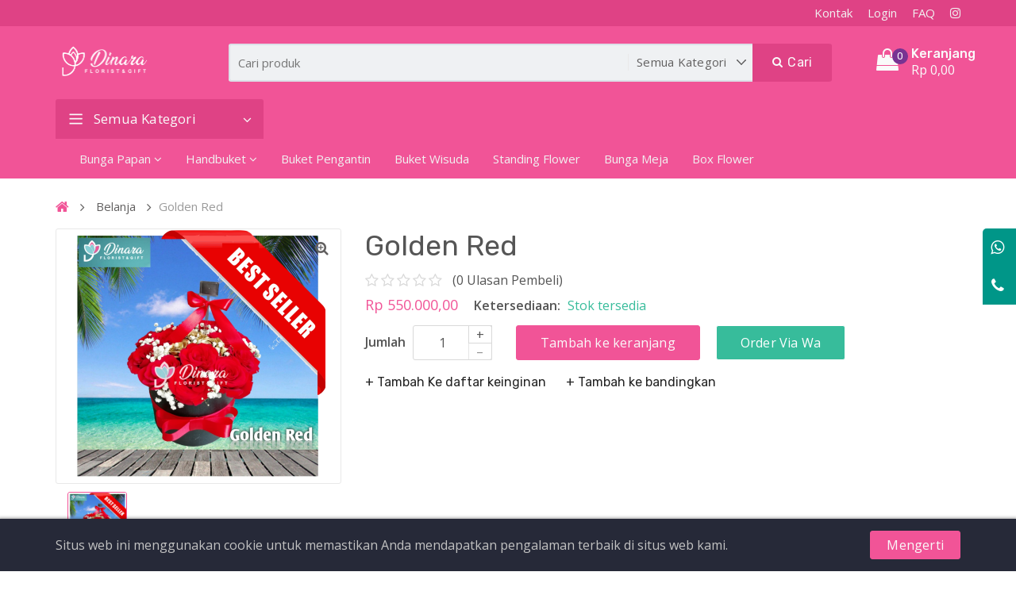

--- FILE ---
content_type: text/html; charset=UTF-8
request_url: https://dinaraflorist.com/products/golden-red
body_size: 11454
content:
<!DOCTYPE html>
<html lang="id">
    <head><meta http-equiv="Content-Type" content="text/html; charset=utf-8">
        
        <meta name="viewport" content="width=device-width, initial-scale=1">

        <title>
                            Golden Red - Dinara Florist and Gift Bandung
                    </title>

        <meta name="csrf-token" content="AnIwoW7AiI1VOzlAZogLMzdXplkcAjcMESupGP4Q">

            <meta name="title" content="">
    <meta name="keywords" content="">
    <meta name="description" content="">
    <meta property="og:title" content="">
    <meta property="og:description" content="">
    <meta property="og:image" content="https://dinaraflorist.com/storage/media/mHV5xR3TqydtHp4bAOyLU2NhsWr9slMxT3kg8KIS.jpeg">

        <link href="https://fonts.googleapis.com/css?family=Open+Sans:400,600|Rubik:400,500" rel="stylesheet">

                    <link rel="stylesheet" href="https://dinaraflorist.com/themes/storefront/public/css/app.css?v=1.1.5">
            <link rel="stylesheet" href="https://dinaraflorist.com/themes/storefront/public/css/style.css?v=1.1.5">
            <link rel="stylesheet" href="https://dinaraflorist.com/themes/storefront/public/plugin/lightbox/ekko-lightbox.css?v=1.1.5">
            <link rel="stylesheet" href="https://dinaraflorist.com/themes/storefront/public/plugin/slick/slick.css?v=1.1.5">
        
        <link rel="shortcut icon" href="https://dinaraflorist.com/storage/media/aoaefQCgUBXgW0TVjfuAxp2NJtCtHJWAxEBwa6bL.ico" type="image/x-icon">
        
        <!-- Google Tag Manager -->
<script>(function(w,d,s,l,i){w[l]=w[l]||[];w[l].push({'gtm.start':
new Date().getTime(),event:'gtm.js'});var f=d.getElementsByTagName(s)[0],
j=d.createElement(s),dl=l!='dataLayer'?'&l='+l:'';j.async=true;j.src=
'https://www.googletagmanager.com/gtm.js?id='+i+dl;f.parentNode.insertBefore(j,f);
})(window,document,'script','dataLayer','GTM-KW8GDDX');</script>
<!-- End Google Tag Manager -->

        <script>
            window.FleetCart = {
                csrfToken: 'AnIwoW7AiI1VOzlAZogLMzdXplkcAjcMESupGP4Q',
                stripePublishableKey: '',
                langs: {
                    'storefront::products.loading': 'Loading...',
                },
            };
        </script>

        
        <script type="text/javascript">
    var Ziggy = {
        namedRoutes: {"bone.captcha.image":{"uri":"captcha\/image","methods":["GET","HEAD"],"domain":null},"bone.captcha.image.tag":{"uri":"captcha\/image_tag","methods":["GET","HEAD"],"domain":null},"admin.cek.transaksi":{"uri":"api\/cek-transaksi","methods":["GET","HEAD"],"domain":null},"admin.translations.index":{"uri":"admin\/translations","methods":["GET","HEAD"],"domain":null},"admin.translations.update":{"uri":"admin\/translations\/{key}","methods":["PUT"],"domain":null},"admin.settings.edit":{"uri":"admin\/settings","methods":["GET","HEAD"],"domain":null},"admin.settings.update":{"uri":"admin\/settings","methods":["PUT"],"domain":null},"admin.dashboard.index":{"uri":"admin","methods":["GET","HEAD"],"domain":null},"admin.sales_analytics.index":{"uri":"admin\/sales-analytics","methods":["GET","HEAD"],"domain":null},"admin.testimoni.create":{"uri":"admin\/testimoni\/create","methods":["GET","HEAD"],"domain":null},"admin.testimoni.index":{"uri":"admin\/testimoni","methods":["GET","HEAD"],"domain":null},"admin.testimoni.delete":{"uri":"admin\/testimoni\/{id}\/delete","methods":["GET","HEAD"],"domain":null},"admin.testimoni.store":{"uri":"admin\/testimoni","methods":["POST"],"domain":null},"admin.testimoni.edit":{"uri":"admin\/testimoni\/{id}\/edit","methods":["GET","HEAD"],"domain":null},"admin.testimoni.update":{"uri":"admin\/testimoni\/{id}","methods":["PUT"],"domain":null},"admin.categories.tree":{"uri":"admin\/categories\/tree","methods":["GET","HEAD"],"domain":null},"admin.categories.tree.update":{"uri":"admin\/categories\/tree","methods":["PUT"],"domain":null},"admin.categories.index":{"uri":"admin\/categories","methods":["GET","HEAD"],"domain":null},"admin.categories.store":{"uri":"admin\/categories","methods":["POST"],"domain":null},"admin.categories.show":{"uri":"admin\/categories\/{id}","methods":["GET","HEAD"],"domain":null},"admin.categories.update":{"uri":"admin\/categories\/{id}","methods":["PUT"],"domain":null},"admin.categories.destroy":{"uri":"admin\/categories\/{id}","methods":["DELETE"],"domain":null},"admin.media.index":{"uri":"admin\/media","methods":["GET","HEAD"],"domain":null},"admin.media.store":{"uri":"admin\/media","methods":["POST"],"domain":null},"admin.media.destroy":{"uri":"admin\/media\/{ids?}","methods":["DELETE"],"domain":null},"admin.file_manager.index":{"uri":"admin\/file-manager","methods":["GET","HEAD"],"domain":null},"admin.menus.index":{"uri":"admin\/menus","methods":["GET","HEAD"],"domain":null},"admin.menus.create":{"uri":"admin\/menus\/create","methods":["GET","HEAD"],"domain":null},"admin.menus.store":{"uri":"admin\/menus","methods":["POST"],"domain":null},"admin.menus.edit":{"uri":"admin\/menus\/{id}\/edit","methods":["GET","HEAD"],"domain":null},"admin.menus.update":{"uri":"admin\/menus\/{id}","methods":["PUT"],"domain":null},"admin.menus.destroy":{"uri":"admin\/menus\/{ids?}","methods":["DELETE"],"domain":null},"admin.menus.items.create":{"uri":"admin\/menus\/{menuId}\/items\/create","methods":["GET","HEAD"],"domain":null},"admin.menus.items.store":{"uri":"admin\/menus\/{menuId}\/items","methods":["POST"],"domain":null},"admin.menus.items.edit":{"uri":"admin\/menus\/{menuId}\/items\/{id}\/edit","methods":["GET","HEAD"],"domain":null},"admin.menus.items.update":{"uri":"admin\/menus\/{menuId}\/items\/{id}","methods":["PUT"],"domain":null},"admin.menus.items.destroy":{"uri":"admin\/menus\/items\/{id}","methods":["DELETE"],"domain":null},"admin.menus.items.order.update":{"uri":"admin\/menus\/items\/order","methods":["PUT"],"domain":null},"account.dashboard.index":{"uri":"account","methods":["GET","HEAD"],"domain":null},"account.profile.edit":{"uri":"account\/profile","methods":["GET","HEAD"],"domain":null},"account.profile.update":{"uri":"account\/profile","methods":["PUT"],"domain":null},"account.orders.index":{"uri":"account\/orders","methods":["GET","HEAD"],"domain":null},"account.orders.show":{"uri":"account\/orders\/{id}","methods":["GET","HEAD"],"domain":null},"account.wishlist.index":{"uri":"account\/wishlist","methods":["GET","HEAD"],"domain":null},"account.wishlist.destroy":{"uri":"account\/wishlist\/{productId}","methods":["DELETE"],"domain":null},"account.reviews.index":{"uri":"account\/reviews","methods":["GET","HEAD"],"domain":null},"admin.products.index":{"uri":"admin\/products","methods":["GET","HEAD"],"domain":null},"admin.products.create":{"uri":"admin\/products\/create","methods":["GET","HEAD"],"domain":null},"admin.products.store":{"uri":"admin\/products","methods":["POST"],"domain":null},"admin.products.edit":{"uri":"admin\/products\/{id}\/edit","methods":["GET","HEAD"],"domain":null},"admin.products.update":{"uri":"admin\/products\/{id}","methods":["PUT"],"domain":null},"admin.products.destroy":{"uri":"admin\/products\/{ids}","methods":["DELETE"],"domain":null},"products.index":{"uri":"products","methods":["GET","HEAD"],"domain":null},"products.show":{"uri":"products\/{slug}","methods":["GET","HEAD"],"domain":null},"admin.login":{"uri":"admin\/login","methods":["GET","HEAD"],"domain":null},"admin.login.post":{"uri":"admin\/login","methods":["POST"],"domain":null},"admin.logout":{"uri":"admin\/logout","methods":["GET","HEAD"],"domain":null},"admin.reset":{"uri":"admin\/password\/reset","methods":["GET","HEAD"],"domain":null},"admin.reset.post":{"uri":"admin\/password\/reset","methods":["POST"],"domain":null},"admin.reset.complete":{"uri":"admin\/password\/reset\/{email}\/{code}","methods":["GET","HEAD"],"domain":null},"admin.reset.complete.post":{"uri":"admin\/password\/reset\/{email}\/{code}","methods":["POST"],"domain":null},"admin.users.index":{"uri":"admin\/users","methods":["GET","HEAD"],"domain":null},"admin.users.create":{"uri":"admin\/users\/create","methods":["GET","HEAD"],"domain":null},"admin.users.store":{"uri":"admin\/users","methods":["POST"],"domain":null},"admin.users.edit":{"uri":"admin\/users\/{id}\/edit","methods":["GET","HEAD"],"domain":null},"admin.users.update":{"uri":"admin\/users\/{id}\/edit","methods":["PUT"],"domain":null},"admin.users.destroy":{"uri":"admin\/users\/{ids?}","methods":["DELETE"],"domain":null},"admin.users.reset_password":{"uri":"admin\/users\/{id}\/reset-password","methods":["GET","HEAD"],"domain":null},"admin.roles.index":{"uri":"admin\/roles","methods":["GET","HEAD"],"domain":null},"admin.roles.create":{"uri":"admin\/roles\/create","methods":["GET","HEAD"],"domain":null},"admin.roles.store":{"uri":"admin\/roles","methods":["POST"],"domain":null},"admin.roles.edit":{"uri":"admin\/roles\/{id}\/edit","methods":["GET","HEAD"],"domain":null},"admin.roles.update":{"uri":"admin\/roles\/{id}\/edit","methods":["PUT"],"domain":null},"admin.roles.destroy":{"uri":"admin\/roles\/{ids?}","methods":["DELETE"],"domain":null},"admin.profile.edit":{"uri":"admin\/profile","methods":["GET","HEAD"],"domain":null},"admin.profile.update":{"uri":"admin\/profile","methods":["PUT"],"domain":null},"login":{"uri":"login","methods":["GET","HEAD"],"domain":null},"login.post":{"uri":"login","methods":["POST"],"domain":null},"login.redirect":{"uri":"login\/{provider}","methods":["GET","HEAD"],"domain":null},"login.callback":{"uri":"login\/{provider}\/callback","methods":["GET","HEAD"],"domain":null},"logout":{"uri":"logout","methods":["GET","HEAD"],"domain":null},"register":{"uri":"register","methods":["GET","HEAD"],"domain":null},"register.post":{"uri":"register","methods":["POST"],"domain":null},"reset":{"uri":"password\/reset","methods":["GET","HEAD"],"domain":null},"reset.post":{"uri":"password\/reset","methods":["POST"],"domain":null},"reset.complete":{"uri":"password\/reset\/{email}\/{code}","methods":["GET","HEAD"],"domain":null},"reset.complete.post":{"uri":"password\/reset\/{email}\/{code}","methods":["POST"],"domain":null},"admin.transactions.index":{"uri":"admin\/transactions","methods":["GET","HEAD"],"domain":null},"admin.taxes.index":{"uri":"admin\/taxes","methods":["GET","HEAD"],"domain":null},"admin.taxes.create":{"uri":"admin\/taxes\/create","methods":["GET","HEAD"],"domain":null},"admin.taxes.store":{"uri":"admin\/taxes","methods":["POST"],"domain":null},"admin.taxes.edit":{"uri":"admin\/taxes\/{id}\/edit","methods":["GET","HEAD"],"domain":null},"admin.taxes.update":{"uri":"admin\/taxes\/{id}","methods":["PUT"],"domain":null},"admin.taxes.destroy":{"uri":"admin\/taxes\/{ids?}","methods":["DELETE"],"domain":null},"cart.taxes.store":{"uri":"cart\/taxes","methods":["POST"],"domain":null},"admin.sliders.index":{"uri":"admin\/sliders","methods":["GET","HEAD"],"domain":null},"admin.sliders.create":{"uri":"admin\/sliders\/create","methods":["GET","HEAD"],"domain":null},"admin.sliders.store":{"uri":"admin\/sliders","methods":["POST"],"domain":null},"admin.sliders.edit":{"uri":"admin\/sliders\/{id}\/edit","methods":["GET","HEAD"],"domain":null},"admin.sliders.update":{"uri":"admin\/sliders\/{id}","methods":["PUT"],"domain":null},"admin.sliders.destroy":{"uri":"admin\/sliders\/{ids?}","methods":["DELETE"],"domain":null},"admin.slider_options.index":{"uri":"admin\/slider-options","methods":["GET","HEAD"],"domain":null},"admin.slider_options.create":{"uri":"admin\/slider-options\/create","methods":["GET","HEAD"],"domain":null},"admin.slider_options.store":{"uri":"admin\/slider-options","methods":["POST"],"domain":null},"admin.slider_options.edit":{"uri":"admin\/slider-options\/{id}\/edit","methods":["GET","HEAD"],"domain":null},"admin.slider_options.update":{"uri":"admin\/slider-options\/{id}","methods":["PUT"],"domain":null},"admin.slider_options.destroy":{"uri":"admin\/slider-options\/{ids?}","methods":["DELETE"],"domain":null},"admin.reviews.index":{"uri":"admin\/reviews","methods":["GET","HEAD"],"domain":null},"admin.reviews.edit":{"uri":"admin\/reviews\/{id}\/edit","methods":["GET","HEAD"],"domain":null},"admin.reviews.update":{"uri":"admin\/reviews\/{id}","methods":["PUT"],"domain":null},"admin.reviews.destroy":{"uri":"admin\/reviews\/{ids?}","methods":["DELETE"],"domain":null},"admin.products.reviews.index":{"uri":"admin\/products\/{productId}\/reviews","methods":["GET","HEAD"],"domain":null},"products.reviews.store":{"uri":"products\/{productId}\/reviews","methods":["POST"],"domain":null},"admin.reports.index":{"uri":"admin\/reports","methods":["GET","HEAD"],"domain":null},"admin.orders.index":{"uri":"admin\/orders","methods":["GET","HEAD"],"domain":null},"admin.orders.show":{"uri":"admin\/orders\/{id}","methods":["GET","HEAD"],"domain":null},"admin.orders.status.update":{"uri":"admin\/orders\/{order}\/status","methods":["PUT"],"domain":null},"admin.orders.email.store":{"uri":"admin\/orders\/{order}\/email","methods":["POST"],"domain":null},"admin.orders.print.show":{"uri":"admin\/orders\/{order}\/print","methods":["GET","HEAD"],"domain":null},"admin.options.index":{"uri":"admin\/options","methods":["GET","HEAD"],"domain":null},"admin.options.create":{"uri":"admin\/options\/create","methods":["GET","HEAD"],"domain":null},"admin.options.store":{"uri":"admin\/options","methods":["POST"],"domain":null},"admin.options.show":{"uri":"admin\/options\/{id}","methods":["GET","HEAD"],"domain":null},"admin.options.edit":{"uri":"admin\/options\/{id}\/edit","methods":["GET","HEAD"],"domain":null},"admin.options.update":{"uri":"admin\/options\/{id}","methods":["PUT"],"domain":null},"admin.options.destroy":{"uri":"admin\/options\/{ids}","methods":["DELETE"],"domain":null},"admin.currency_rates.index":{"uri":"admin\/currency-rates","methods":["GET","HEAD"],"domain":null},"admin.currency_rates.edit":{"uri":"admin\/currency-rates\/{id}\/edit","methods":["GET","HEAD"],"domain":null},"admin.currency_rates.update":{"uri":"admin\/currency-rates\/{id}","methods":["PUT"],"domain":null},"admin.currency_rates.refresh":{"uri":"admin\/currency-rates\/refresh","methods":["GET","HEAD"],"domain":null},"current_currency.store":{"uri":"current-currency\/{code}","methods":["GET","HEAD"],"domain":null},"admin.coupons.index":{"uri":"admin\/coupons","methods":["GET","HEAD"],"domain":null},"admin.coupons.create":{"uri":"admin\/coupons\/create","methods":["GET","HEAD"],"domain":null},"admin.coupons.store":{"uri":"admin\/coupons","methods":["POST"],"domain":null},"admin.coupons.edit":{"uri":"admin\/coupons\/{id}\/edit","methods":["GET","HEAD"],"domain":null},"admin.coupons.update":{"uri":"admin\/coupons\/{id}","methods":["PUT"],"domain":null},"admin.coupons.destroy":{"uri":"admin\/coupons\/{ids?}","methods":["DELETE"],"domain":null},"cart.coupon.store":{"uri":"cart\/coupon","methods":["POST"],"domain":null},"contact.create":{"uri":"contact","methods":["GET","HEAD"],"domain":null},"contact.store":{"uri":"contact","methods":["POST"],"domain":null},"compare.index":{"uri":"compare","methods":["GET","HEAD"],"domain":null},"compare.store":{"uri":"compare","methods":["POST"],"domain":null},"compare.destroy":{"uri":"compare\/{id}","methods":["DELETE"],"domain":null},"checkout.create":{"uri":"checkout","methods":["GET","HEAD"],"domain":null},"checkout.store":{"uri":"checkout","methods":["POST"],"domain":null},"checkout.complete.store":{"uri":"checkout\/complete\/{orderId}\/{paymentGateway}","methods":["GET","HEAD"],"domain":null},"checkout.complete.show":{"uri":"checkout\/complete","methods":["GET","HEAD"],"domain":null},"checkout.payment_canceled.store":{"uri":"checkout\/payment-canceled\/{orderId}","methods":["GET","HEAD"],"domain":null},"cart.index":{"uri":"cart","methods":["GET","HEAD"],"domain":null},"cart.items.store":{"uri":"cart\/items","methods":["POST"],"domain":null},"cart.items.update":{"uri":"cart\/items\/{cartItemId}","methods":["PUT"],"domain":null},"cart.items.destroy":{"uri":"cart\/items\/{cartItemId}","methods":["DELETE"],"domain":null},"cart.shipping_method.store":{"uri":"cart\/shipping-method","methods":["POST"],"domain":null},"admin.attributes.index":{"uri":"admin\/attributes","methods":["GET","HEAD"],"domain":null},"admin.attributes.create":{"uri":"admin\/attributes\/create","methods":["GET","HEAD"],"domain":null},"admin.attributes.store":{"uri":"admin\/attributes","methods":["POST"],"domain":null},"admin.attributes.edit":{"uri":"admin\/attributes\/{id}\/edit","methods":["GET","HEAD"],"domain":null},"admin.attributes.update":{"uri":"admin\/attributes\/{id}","methods":["PUT"],"domain":null},"admin.attributes.destroy":{"uri":"admin\/attributes\/{ids?}","methods":["DELETE"],"domain":null},"admin.attribute_sets.index":{"uri":"admin\/attributes-sets","methods":["GET","HEAD"],"domain":null},"admin.attribute_sets.create":{"uri":"admin\/attributes-sets\/create","methods":["GET","HEAD"],"domain":null},"admin.attribute_sets.store":{"uri":"admin\/attributes-sets","methods":["POST"],"domain":null},"admin.attribute_sets.edit":{"uri":"admin\/attributes-sets\/{id}\/edit","methods":["GET","HEAD"],"domain":null},"admin.attribute_sets.update":{"uri":"admin\/attributes-sets\/{id}","methods":["PUT"],"domain":null},"admin.attribute_sets.destroy":{"uri":"admin\/attributes-sets\/{ids?}","methods":["DELETE"],"domain":null},"wishlist.store":{"uri":"wishlist","methods":["POST"],"domain":null},"countries.states.index":{"uri":"countries\/{code}\/states","methods":["GET","HEAD"],"domain":null},"admin.pages.index":{"uri":"admin\/pages","methods":["GET","HEAD"],"domain":null},"admin.pages.create":{"uri":"admin\/pages\/create","methods":["GET","HEAD"],"domain":null},"admin.pages.store":{"uri":"admin\/pages","methods":["POST"],"domain":null},"admin.pages.edit":{"uri":"admin\/pages\/{id}\/edit","methods":["GET","HEAD"],"domain":null},"admin.pages.update":{"uri":"admin\/pages\/{id}\/edit","methods":["PUT"],"domain":null},"admin.pages.destroy":{"uri":"admin\/pages\/{ids?}","methods":["DELETE"],"domain":null},"home":{"uri":"\/","methods":["GET","HEAD"],"domain":null},"admin.storefront.settings.edit":{"uri":"admin\/storefront","methods":["GET","HEAD"],"domain":null},"admin.storefront.settings.update":{"uri":"admin\/storefront","methods":["PUT"],"domain":null},"cookie_bar.accepted":{"uri":"cookie-bar","methods":["POST"],"domain":null},"products.quick_view.show":{"uri":"products\/{slug}\/quick-view","methods":["GET","HEAD"],"domain":null},"admin.subscribe.store":{"uri":"send-subscribes","methods":["GET","HEAD"],"domain":null},"faq.index":{"uri":"frequently-ask-questions","methods":["GET","HEAD"],"domain":null}},
        baseUrl: 'https://dinaraflorist.com/',
        baseProtocol: 'https',
        baseDomain: 'dinaraflorist.com',
        basePort: false,
        defaultParameters: []
    };

    !function(e,t){"object"==typeof exports&&"object"==typeof module?module.exports=t():"function"==typeof define&&define.amd?define("route",[],t):"object"==typeof exports?exports.route=t():e.route=t()}(this,function(){return function(e){var t={};function r(n){if(t[n])return t[n].exports;var o=t[n]={i:n,l:!1,exports:{}};return e[n].call(o.exports,o,o.exports,r),o.l=!0,o.exports}return r.m=e,r.c=t,r.d=function(e,t,n){r.o(e,t)||Object.defineProperty(e,t,{enumerable:!0,get:n})},r.r=function(e){"undefined"!=typeof Symbol&&Symbol.toStringTag&&Object.defineProperty(e,Symbol.toStringTag,{value:"Module"}),Object.defineProperty(e,"__esModule",{value:!0})},r.t=function(e,t){if(1&t&&(e=r(e)),8&t)return e;if(4&t&&"object"==typeof e&&e&&e.__esModule)return e;var n=Object.create(null);if(r.r(n),Object.defineProperty(n,"default",{enumerable:!0,value:e}),2&t&&"string"!=typeof e)for(var o in e)r.d(n,o,function(t){return e[t]}.bind(null,o));return n},r.n=function(e){var t=e&&e.__esModule?function(){return e.default}:function(){return e};return r.d(t,"a",t),t},r.o=function(e,t){return Object.prototype.hasOwnProperty.call(e,t)},r.p="",r(r.s=0)}([function(e,t,r){"use strict";r.r(t);var n=function(){function e(e,t){for(var r=0;r<t.length;r++){var n=t[r];n.enumerable=n.enumerable||!1,n.configurable=!0,"value"in n&&(n.writable=!0),Object.defineProperty(e,n.key,n)}}return function(t,r,n){return r&&e(t.prototype,r),n&&e(t,n),t}}(),o=function(){function e(t,r,n){if(function(e,t){if(!(e instanceof t))throw new TypeError("Cannot call a class as a function")}(this,e),this.name=t,this.ziggy=n,this.route=this.ziggy.namedRoutes[this.name],void 0===this.name)throw new Error("Ziggy Error: You must provide a route name");if(void 0===this.route)throw new Error("Ziggy Error: route '"+this.name+"' is not found in the route list");this.absolute=void 0===r||r,this.domain=this.setDomain(),this.path=this.route.uri.replace(/^\//,"")}return n(e,[{key:"setDomain",value:function(){if(!this.absolute)return"/";if(!this.route.domain)return this.ziggy.baseUrl.replace(/\/?$/,"/");var e=(this.route.domain||this.ziggy.baseDomain).replace(/\/+$/,"");return this.ziggy.basePort&&e.replace(/\/+$/,"")===this.ziggy.baseDomain.replace(/\/+$/,"")&&(e=this.ziggy.baseDomain+":"+this.ziggy.basePort),this.ziggy.baseProtocol+"://"+e+"/"}},{key:"construct",value:function(){return this.domain+this.path}}]),e}();r.d(t,"default",function(){return c});var i=Object.assign||function(e){for(var t=1;t<arguments.length;t++){var r=arguments[t];for(var n in r)Object.prototype.hasOwnProperty.call(r,n)&&(e[n]=r[n])}return e},u="function"==typeof Symbol&&"symbol"==typeof Symbol.iterator?function(e){return typeof e}:function(e){return e&&"function"==typeof Symbol&&e.constructor===Symbol&&e!==Symbol.prototype?"symbol":typeof e},a=function(){function e(e,t){for(var r=0;r<t.length;r++){var n=t[r];n.enumerable=n.enumerable||!1,n.configurable=!0,"value"in n&&(n.writable=!0),Object.defineProperty(e,n.key,n)}}return function(t,r,n){return r&&e(t.prototype,r),n&&e(t,n),t}}(),s=function(e){function t(e,r,n){var i=arguments.length>3&&void 0!==arguments[3]?arguments[3]:null;!function(e,t){if(!(e instanceof t))throw new TypeError("Cannot call a class as a function")}(this,t);var u=function(e,t){if(!e)throw new ReferenceError("this hasn't been initialised - super() hasn't been called");return!t||"object"!=typeof t&&"function"!=typeof t?e:t}(this,(t.__proto__||Object.getPrototypeOf(t)).call(this));return u.name=e,u.absolute=n,u.ziggy=i||Ziggy,u.template=u.name?new o(e,n,u.ziggy).construct():"",u.urlParams=u.normalizeParams(r),u.queryParams=u.normalizeParams(r),u}return function(e,t){if("function"!=typeof t&&null!==t)throw new TypeError("Super expression must either be null or a function, not "+typeof t);e.prototype=Object.create(t&&t.prototype,{constructor:{value:e,enumerable:!1,writable:!0,configurable:!0}}),t&&(Object.setPrototypeOf?Object.setPrototypeOf(e,t):e.__proto__=t)}(t,String),a(t,[{key:"normalizeParams",value:function(e){return void 0===e?{}:((e="object"!==(void 0===e?"undefined":u(e))?[e]:e).hasOwnProperty("id")&&-1==this.template.indexOf("{id}")&&(e=[e.id]),this.numericParamIndices=Array.isArray(e),i({},e))}},{key:"with",value:function(e){return this.urlParams=this.normalizeParams(e),this}},{key:"withQuery",value:function(e){return i(this.queryParams,e),this}},{key:"hydrateUrl",value:function(){var e=this,t=this.urlParams,r=0,n=this.template.match(/{([^}]+)}/gi),o=!1;return n&&n.length!=Object.keys(t).length&&(o=!0),this.template.replace(/{([^}]+)}/gi,function(n,i){var u=n.replace(/\{|\}/gi,"").replace(/\?$/,""),a=e.numericParamIndices?r:u,s=e.ziggy.defaultParameters[u];if(s&&o&&(e.numericParamIndices?(t=Object.values(t)).splice(a,0,s):t[a]=s),r++,void 0!==t[a])return delete e.queryParams[a],t[a].id||encodeURIComponent(t[a]);if(-1===n.indexOf("?"))throw new Error("Ziggy Error: '"+u+"' key is required for route '"+e.name+"'");return""})}},{key:"matchUrl",value:function(){this.urlParams;var e=window.location.hostname+(window.location.port?":"+window.location.port:"")+window.location.pathname,t=this.template.replace(/(\{[^\}]*\})/gi,"[^/?]+").split("://")[1],r=e.replace(/\/?$/,"/");return new RegExp("^"+t+"/$").test(r)}},{key:"constructQuery",value:function(){if(0===Object.keys(this.queryParams).length)return"";var e="?";return Object.keys(this.queryParams).forEach(function(t,r){void 0!==this.queryParams[t]&&null!==this.queryParams[t]&&(e=0===r?e:e+"&",e+=t+"="+encodeURIComponent(this.queryParams[t]))}.bind(this)),e}},{key:"current",value:function(){var e=this,r=arguments.length>0&&void 0!==arguments[0]?arguments[0]:null,n=Object.keys(this.ziggy.namedRoutes).filter(function(r){return-1!==e.ziggy.namedRoutes[r].methods.indexOf("GET")&&new t(r,void 0,void 0,e.ziggy).matchUrl()})[0];return r?new RegExp(r.replace("*",".*").replace(".","."),"i").test(n):n}},{key:"parse",value:function(){this.return=this.hydrateUrl()+this.constructQuery()}},{key:"url",value:function(){return this.parse(),this.return}},{key:"toString",value:function(){return this.url()}},{key:"valueOf",value:function(){return this.url()}}]),t}();function c(e,t,r,n){return new s(e,t,r,n)}}]).default});
</script>    </head>

    <body class="theme-pink slider_with_banners ltr">
        <!--[if lt IE 8]>
            <p>You are using an <strong>outdated</strong> browser. Please <a href="http://browsehappy.com/">upgrade your browser</a> to improve your experience.</p>
        <![endif]-->
        <div class="main">
            <div class="wrapper">
                <div class="sidebar">
    <ul class="sidebar-content clearfix">
                    <li>
                <a href="https://dinaraflorist.com/products?category=bunga-papan">Bunga Papan</a>

                                    <ul>
            <li class="submenu">
            <a href="https://dinaraflorist.com/products?category=karangan-bunga-bandung">Duka Cita</a>

                    </li>
            <li class="submenu">
            <a href="https://dinaraflorist.com/products?category=papan-bunga-bandung">Happy Wedding</a>

                    </li>
            <li class="submenu">
            <a href="https://dinaraflorist.com/products?category=bunga-papan-bandung">Selamat dan Sukses</a>

                    </li>
    </ul>
                            </li>
                    <li>
                <a href="https://dinaraflorist.com/products?category=Buket-bunga-Bandung">Handbuket</a>

                                    <ul>
            <li class="submenu">
            <a href="https://dinaraflorist.com/products?category=artificial-flower">Bunga Artificial</a>

                    </li>
            <li class="submenu">
            <a href="https://dinaraflorist.com/products?category=toko-bunga-bandung">Fresh Flower</a>

                    </li>
            <li class="submenu">
            <a href="https://dinaraflorist.com/products?category=buket-snack">Buket Snack</a>

                    </li>
            <li class="submenu">
            <a href="https://dinaraflorist.com/products?category=buket-money">Buket Money</a>

                    </li>
            <li class="submenu">
            <a href="https://dinaraflorist.com/products?category=buket-dried-flower">Buket Dried Flower</a>

                    </li>
    </ul>
                            </li>
                    <li>
                <a href="https://dinaraflorist.com/products?category=buket-pengantin">Buket Pengantin</a>

                            </li>
                    <li>
                <a href="https://dinaraflorist.com/products?category=buket-wisuda">Buket Wisuda</a>

                            </li>
                    <li>
                <a href="https://dinaraflorist.com/products?category=standing-flower">Standing Flower</a>

                            </li>
                    <li>
                <a href="https://dinaraflorist.com/products?category=buket-meja">Bunga Meja</a>

                            </li>
                    <li>
                <a href="https://dinaraflorist.com/products?category=florist-bandung">Box Flower</a>

                            </li>
                    <li>
                <a href="https://dinaraflorist.com/products?category=parcel-buah">Parcel Buah</a>

                            </li>
                    <li>
                <a href="https://dinaraflorist.com/products?category=baloon-buket">Baloon Buket</a>

                            </li>
                    <li>
                <a href="https://dinaraflorist.com/products?category=dekorasi-mobil">Dekorasi Mobil</a>

                            </li>
                    <li>
                <a href="https://dinaraflorist.com/products?category=toko-bunga-di-bandung">Katalog Valentine 2024</a>

                            </li>
            </ul>
</div>
                <div class="top-nav">
    <div class="container">
        <div class="top-nav-wrapper clearfix">
            <div class="top-nav-left pull-left">
                <ul class="list-inline">
                    
                                    </ul>
            </div>

            <div class="top-nav-right pull-right">
                <ul class="list-inline">
                    <li><a href="https://dinaraflorist.com/contact">Kontak</a></li>

                    <!--<li>-->
                    <!--    <a href="https://dinaraflorist.com/compare">-->
                    <!--        Bandingkan (0)-->
                    <!--    </a>-->
                    <!--</li>-->

                                            <li><a href="https://dinaraflorist.com/login">Login</a></li>
                                        
                    <li>
                        <a href="/id/frequently-ask-questions">
                            FAQ
                        </a>
                    </li>
                    
                                                                        <li><a href="https://www.instagram.com/dinara_florist_bandung/" target="_blank"><i class="fa fa-instagram" aria-hidden="true"></i></a></li>
                                                            </ul>
            </div>
        </div>
    </div>
</div>
                <section class="header-wrapper">
    <div class="header-inner">
        <div class="container">
            <button class="navbar-toggle visible-sm visible-xs pull-left" type="button">
                <span class="top-bar icon-bar"></span>
                <span class="middle-bar icon-bar"></span>
                <span class="bottom-bar icon-bar"></span>
            </button>

            <a href="https://dinaraflorist.com" class="website-logo pull-left">
                                    <img src="https://dinaraflorist.com/storage/media/MTlQPlZPkHBbsjm7ps6y03AydUVdVuBgkwwZHtT0.png">
                            </a>

            <div class="user-cart pull-right">
    <div class="dropdown">
        <div class="user-cart-inner dropdown-toggle" data-toggle="dropdown">
            <i class="fa fa-shopping-bag pull-left" aria-hidden="true"></i>

            <span class="cart-count">0</span>

            <div class="cart-amount hidden-sm hidden-xs pull-left">
                <span class="cart-label">Keranjang</span>
                <br>
                <span class="cart-price">Rp 0,00</span>
            </div>
        </div>

        <div class="dropdown-menu">
            <h5 class="mini-cart-title">Keranjang</h5>

            <div class="mini-cart">
                                    <i class="fa fa-shopping-cart" aria-hidden="true"></i>
                    <h3 class="empty-cart">Kerajang kosong</h3>
                            </div>

                    </div>
    </div>
</div>
            <div class="search-area pull-left">
    <form action="https://dinaraflorist.com/products" method="GET" id="search-box-form">
        <div class="search-box hidden-sm hidden-xs">
            <input type="text" name="query" class="search-box-input" placeholder="Cari produk" value="">

            <div class="search-box-button">
                <button class="search-box-btn btn btn-primary" type="submit">
                    <i class="fa fa-search" aria-hidden="true"></i>
                    Cari
                </button>

                <select name="category" class="select search-box-select custom-select-black">
                    <option value="" selected>Semua Kategori</option>

                                            <option value="florist-bandung" >
                            Box Flower
                        </option>
                                            <option value="buket-pengantin" >
                            Buket Pengantin
                        </option>
                                            <option value="buket-wisuda" >
                            Buket Wisuda
                        </option>
                                            <option value="buket-meja" >
                            Bunga Meja
                        </option>
                                            <option value="bunga-papan" >
                            Bunga Papan | Karangan Bunga Bandung
                        </option>
                                            <option value="dekorasi-mobil" >
                            Dekorasi Mobil
                        </option>
                                            <option value="Buket-bunga-Bandung" >
                            Buket Bunga Bandung
                        </option>
                                            <option value="parcel-buah" >
                            Parcel Buah
                        </option>
                                            <option value="standing-flower" >
                            Standing Flower
                        </option>
                                            <option value="baloon-buket" >
                            Baloon Buket
                        </option>
                                            <option value="karangan-bunga-bandung" >
                            Duka Cita
                        </option>
                                            <option value="papan-bunga-bandung" >
                            Happy Wedding
                        </option>
                                            <option value="bunga-papan-bandung" >
                            Selamat dan Sukses
                        </option>
                                            <option value="buket-anggrek" >
                            Buket Anggrek
                        </option>
                                            <option value="artificial-flower" >
                            Bunga Artificial
                        </option>
                                            <option value="toko-bunga-bandung" >
                            Fresh Flower
                        </option>
                                            <option value="buket-snack" >
                            Buket Snack
                        </option>
                                            <option value="buket-money" >
                            Buket Money
                        </option>
                                            <option value="buket-dried-flower" >
                            Buket Dried Flower
                        </option>
                                            <option value="katalog-mother-s-day-2022" >
                            Katalog Mother&#039;s Day
                        </option>
                                            <option value="toko-bunga-di-bandung" >
                            Katalog Valentine 2025
                        </option>
                                            <option value="paper-flower-board" >
                            Paper Flower Board
                        </option>
                                    </select>
            </div>
        </div>

        <div class="mobile-search visible-sm visible-xs">
            <div class="dropdown">
                <div class="dropdown-toggle" data-toggle="dropdown">
                    <i class="fa fa-search" aria-hidden="true"></i>
                </div>

                <div class="dropdown-menu">
                    <div class="search-box">
                        <input type="search" name="query" class="search-box-input" placeholder="Cari produk">

                        <div class="search-box-button">
                            <button type="submit" class="search-box-btn btn btn-primary">
                                <i class="fa fa-search" aria-hidden="true"></i>
                            </button>
                        </div>
                    </div>
                </div>
            </div>
        </div>
    </form>
</div>
        </div>
    </div>
</section>
                <div class="megamenu-wrapper hidden-xs">
        <div class="container">
            <nav class="navbar navbar-default">
                <div class="category-menu-wrapper pull-left hidden-sm ">
    <div class="category-menu-dropdown dropdown-toggle" data-toggle="dropdown">
        <i class="fa fa-bars" aria-hidden="true"></i>
        Semua Kategori
    </div>

    <ul class="dropdown-menu vertical-mega-menu">
        <li class="dropdown ">
    <a href="https://dinaraflorist.com/products?category=bunga-papan" class="dropdown-toggle" target="_blank">
        Bunga Papan
    </a>

            <ul class="dropdown-menu multi-level">
            <li class="">
            <a href="https://dinaraflorist.com/products?category=karangan-bunga-bandung" class="" target="_self">
                Duka Cita
            </a>

                    </li>
            <li class="">
            <a href="https://dinaraflorist.com/products?category=papan-bunga-bandung" class="" target="_self">
                Happy Wedding
            </a>

                    </li>
            <li class="">
            <a href="https://dinaraflorist.com/products?category=bunga-papan-bandung" class="" target="_self">
                Selamat dan Sukses
            </a>

                    </li>
    </ul>
    </li>
<li class="dropdown fluid-menu">
    <a href="https://dinaraflorist.com/products?category=Buket-bunga-Bandung" class="dropdown-toggle" target="_blank">
        Handbuket
    </a>

            <ul class="dropdown-menu">
    <li>
        <div class="fluid-menu-content">
                            <div class="row">
                                            <div class="col-sm-4">
                            <a href="https://dinaraflorist.com/products?category=artificial-flower" class="title" target="_self">
                                Bunga Artificial
                            </a>

                            <ul class="list-inline">
                                                            </ul>
                        </div>
                                            <div class="col-sm-4">
                            <a href="https://dinaraflorist.com/products?category=toko-bunga-bandung" class="title" target="_self">
                                Fresh Flower
                            </a>

                            <ul class="list-inline">
                                                            </ul>
                        </div>
                                            <div class="col-sm-4">
                            <a href="https://dinaraflorist.com/products?category=buket-snack" class="title" target="_self">
                                Buket Snack
                            </a>

                            <ul class="list-inline">
                                                            </ul>
                        </div>
                                    </div>
                            <div class="row">
                                            <div class="col-sm-4">
                            <a href="https://dinaraflorist.com/products?category=buket-money" class="title" target="_self">
                                Buket Money
                            </a>

                            <ul class="list-inline">
                                                            </ul>
                        </div>
                                            <div class="col-sm-4">
                            <a href="https://dinaraflorist.com/products?category=buket-dried-flower" class="title" target="_self">
                                Buket Dried Flower
                            </a>

                            <ul class="list-inline">
                                                            </ul>
                        </div>
                                    </div>
                    </div>
    </li>
</ul>
    </li>
<li class=" ">
    <a href="https://dinaraflorist.com/products?category=buket-pengantin" class="" target="_blank">
        Buket Pengantin
    </a>

            <ul class="dropdown-menu multi-level">
    </ul>
    </li>
<li class=" ">
    <a href="https://dinaraflorist.com/products?category=buket-wisuda" class="" target="_blank">
        Buket Wisuda
    </a>

            <ul class="dropdown-menu multi-level">
    </ul>
    </li>
<li class=" fluid-menu">
    <a href="https://dinaraflorist.com/products?category=standing-flower" class="" target="_blank">
        Standing Flower
    </a>

            <ul class="dropdown-menu">
    <li>
        <div class="fluid-menu-content">
                    </div>
    </li>
</ul>
    </li>
<li class=" ">
    <a href="https://dinaraflorist.com/products?category=buket-meja" class="" target="_blank">
        Bunga Meja
    </a>

            <ul class="dropdown-menu multi-level">
    </ul>
    </li>
<li class=" fluid-menu">
    <a href="https://dinaraflorist.com/products?category=florist-bandung" class="" target="_blank">
        Box Flower
    </a>

            <ul class="dropdown-menu">
    <li>
        <div class="fluid-menu-content">
                    </div>
    </li>
</ul>
    </li>
<li class=" ">
    <a href="https://dinaraflorist.com/products?category=parcel-buah" class="" target="_blank">
        Parcel Buah
    </a>

            <ul class="dropdown-menu multi-level">
    </ul>
    </li>
<li class=" ">
    <a href="https://dinaraflorist.com/products?category=baloon-buket" class="" target="_blank">
        Baloon Buket
    </a>

            <ul class="dropdown-menu multi-level">
    </ul>
    </li>
<li class=" ">
    <a href="https://dinaraflorist.com/products?category=dekorasi-mobil" class="" target="_blank">
        Dekorasi Mobil
    </a>

            <ul class="dropdown-menu multi-level">
    </ul>
    </li>
<li class=" ">
    <a href="https://dinaraflorist.com/products?category=toko-bunga-di-bandung" class="" target="_self">
        Katalog Valentine 2024
    </a>

            <ul class="dropdown-menu multi-level">
    </ul>
    </li>
    </ul>
</div>
                <ul class="nav navbar-nav">
    <li class="dropdown ">
    <a href="https://dinaraflorist.com/products?category=bunga-papan" class="dropdown-toggle" target="_blank">
        Bunga Papan
    </a>

            <ul class="dropdown-menu multi-level">
            <li class="">
            <a href="https://dinaraflorist.com/products?category=karangan-bunga-bandung" class="" target="_self">
                Duka Cita
            </a>

                    </li>
            <li class="">
            <a href="https://dinaraflorist.com/products?category=papan-bunga-bandung" class="" target="_self">
                Happy Wedding
            </a>

                    </li>
            <li class="">
            <a href="https://dinaraflorist.com/products?category=bunga-papan-bandung" class="" target="_self">
                Selamat dan Sukses
            </a>

                    </li>
    </ul>
    </li>
<li class="dropdown fluid-menu">
    <a href="https://dinaraflorist.com/products?category=Buket-bunga-Bandung" class="dropdown-toggle" target="_blank">
        Handbuket
    </a>

            <ul class="dropdown-menu">
    <li>
        <div class="fluid-menu-content">
                            <div class="row">
                                            <div class="col-sm-4">
                            <a href="https://dinaraflorist.com/products?category=artificial-flower" class="title" target="_self">
                                Bunga Artificial
                            </a>

                            <ul class="list-inline">
                                                            </ul>
                        </div>
                                            <div class="col-sm-4">
                            <a href="https://dinaraflorist.com/products?category=toko-bunga-bandung" class="title" target="_self">
                                Fresh Flower
                            </a>

                            <ul class="list-inline">
                                                            </ul>
                        </div>
                                            <div class="col-sm-4">
                            <a href="https://dinaraflorist.com/products?category=buket-snack" class="title" target="_self">
                                Buket Snack
                            </a>

                            <ul class="list-inline">
                                                            </ul>
                        </div>
                                    </div>
                            <div class="row">
                                            <div class="col-sm-4">
                            <a href="https://dinaraflorist.com/products?category=buket-money" class="title" target="_self">
                                Buket Money
                            </a>

                            <ul class="list-inline">
                                                            </ul>
                        </div>
                                            <div class="col-sm-4">
                            <a href="https://dinaraflorist.com/products?category=buket-dried-flower" class="title" target="_self">
                                Buket Dried Flower
                            </a>

                            <ul class="list-inline">
                                                            </ul>
                        </div>
                                    </div>
                    </div>
    </li>
</ul>
    </li>
<li class=" ">
    <a href="https://dinaraflorist.com/products?category=buket-pengantin" class="" target="_blank">
        Buket Pengantin
    </a>

            <ul class="dropdown-menu multi-level">
    </ul>
    </li>
<li class=" ">
    <a href="https://dinaraflorist.com/products?category=buket-wisuda" class="" target="_blank">
        Buket Wisuda
    </a>

            <ul class="dropdown-menu multi-level">
    </ul>
    </li>
<li class=" fluid-menu">
    <a href="https://dinaraflorist.com/products?category=standing-flower" class="" target="_blank">
        Standing Flower
    </a>

            <ul class="dropdown-menu">
    <li>
        <div class="fluid-menu-content">
                    </div>
    </li>
</ul>
    </li>
<li class=" ">
    <a href="https://dinaraflorist.com/products?category=buket-meja" class="" target="_blank">
        Bunga Meja
    </a>

            <ul class="dropdown-menu multi-level">
    </ul>
    </li>
<li class=" fluid-menu">
    <a href="https://dinaraflorist.com/products?category=florist-bandung" class="" target="_blank">
        Box Flower
    </a>

            <ul class="dropdown-menu">
    <li>
        <div class="fluid-menu-content">
                    </div>
    </li>
</ul>
    </li>
<li class=" ">
    <a href="https://dinaraflorist.com/products?category=parcel-buah" class="" target="_blank">
        Parcel Buah
    </a>

            <ul class="dropdown-menu multi-level">
    </ul>
    </li>
<li class=" ">
    <a href="https://dinaraflorist.com/products?category=baloon-buket" class="" target="_blank">
        Baloon Buket
    </a>

            <ul class="dropdown-menu multi-level">
    </ul>
    </li>
<li class=" ">
    <a href="https://dinaraflorist.com/products?category=dekorasi-mobil" class="" target="_blank">
        Dekorasi Mobil
    </a>

            <ul class="dropdown-menu multi-level">
    </ul>
    </li>
<li class=" ">
    <a href="https://dinaraflorist.com/products?category=toko-bunga-di-bandung" class="" target="_self">
        Katalog Valentine 2024
    </a>

            <ul class="dropdown-menu multi-level">
    </ul>
    </li>
</ul>
            </nav>
        </div>
    </div>
                                <div class="content-wrapper clearfix ">
                    <div class="container">
                        <div class="breadcrumb">
        <ul class="list-inline">
            <li><a href="https://dinaraflorist.com"><i class="fa fa-home" aria-hidden="true"></i></a></li>

                <li><a href="https://dinaraflorist.com/products">Belanja</a></li>
    <li class="active">Golden Red</li>
        </ul>
    </div>

                                                                                                        <div class="product-details-wrapper">
        <div class="row">
            <div class="col-lg-4 col-md-5 col-sm-5 col-xs-7">
    <div class="product-image">
        <div class="base-image">
                            <a class="base-image-inner" href="https://dinaraflorist.com/storage/media/mHV5xR3TqydtHp4bAOyLU2NhsWr9slMxT3kg8KIS.jpeg">
                    <img src="https://dinaraflorist.com/storage/media/mHV5xR3TqydtHp4bAOyLU2NhsWr9slMxT3kg8KIS.jpeg">
                    <span><i class="fa fa-search-plus" aria-hidden="true"></i></span>
                </a>
            
                    </div>

        <div class="additional-image">
                            <div class="thumb-image">
                    <img src="https://dinaraflorist.com/storage/media/mHV5xR3TqydtHp4bAOyLU2NhsWr9slMxT3kg8KIS.jpeg">
                </div>
            
                    </div>
    </div>
</div>
            <div class="col-lg-8 col-md-7 col-sm-7 col-xs-12">
    <div class="product-details">
        <h1 class="product-name">Golden Red</h1>

                    <span class="product-rating">
    <i class="fa fa-star-o"></i>
    <i class="fa fa-star-o"></i>
    <i class="fa fa-star-o"></i>
    <i class="fa fa-star-o"></i>
    <i class="fa fa-star-o"></i>
</span>

            <span class="product-review">
                (0 Ulasan Pembeli)
            </span>
        
        
        
        <div class="clearfix"></div>

        <span class="product-price pull-left">Rp 550.000,00</span>

        <div class="availability pull-left">
            <label>Ketersediaan:</label>

                            <span class="in-stock">Stok tersedia</span>
                    </div>

        <div class="clearfix"></div>

        
        <form method="POST" action="https://dinaraflorist.com/cart/items" class="clearfix">
            <input type="hidden" name="_token" value="AnIwoW7AiI1VOzlAZogLMzdXplkcAjcMESupGP4Q">

            <input type="hidden" name="product_id" value="18">

            <div class="product-variants clearfix">
                            </div>

            <div class="quantity pull-left clearfix">
                <label class="pull-left" for="qty">Jumlah</label>

                <div class="input-group-quantity pull-left clearfix">
                    <input type="text" name="qty" value="1" class="input-number input-quantity pull-left" id="qty" min="1" max="">

                    <span class="pull-left btn-wrapper">
                        <button type="button" class="btn btn-number btn-plus" data-type="plus"> + </button>
                        <button type="button" class="btn btn-number btn-minus" data-type="minus" disabled> &#8211; </button>
                    </span>
                </div>
            </div>

            <button type="submit" class="add-to-cart btn btn-primary pull-left"  data-loading>
                Tambah ke keranjang
            </button>
            <a  target="_blank" href="https://api.whatsapp.com/send?phone=+6285795555919&text=Halo%20Ilyas,%20Saya%20ingin%20pesan%20rangkaian%20bunga%20di%20Dinara Florist and Gift Bandung%20dengan%20mudah%20dan%20cepat.%20%0AKode/Bunga: Golden Red #10-.%0A%0ABisa%20dibantu%3F" class="add-to-cart btn btn-success pull-left"  >
                Order Via Wa
            </a>
        </form>

        <div class="clearfix"></div>

        <div class="add-to clearfix">
            <form method="POST" action="https://dinaraflorist.com/wishlist">
                <input type="hidden" name="_token" value="AnIwoW7AiI1VOzlAZogLMzdXplkcAjcMESupGP4Q">

                <input type="hidden" name="product_id" value="18">

                <button type="submit">+ Tambah Ke daftar keinginan</button>
            </form>

            <form method="POST" action="https://dinaraflorist.com/compare">
                <input type="hidden" name="_token" value="AnIwoW7AiI1VOzlAZogLMzdXplkcAjcMESupGP4Q">

                <input type="hidden" name="product_id" value="18">

                <button type="submit">+ Tambah ke bandingkan</button>
            </form>
        </div>
    </div>
</div>
        </div>

        <div class="row">
            <div class="col-md-12">
                <div class="tab product-tab clearfix">
                    <ul class="nav nav-tabs">
                        <li class="active">
                            <a data-toggle="tab" href="#description">Deskripsi</a>
                        </li>

                        
                                                    <li class=" ">
                                <a data-toggle="tab" href="#reviews">Ulasan</a>
                            </li>
                                                <li>
                            <a data-toggle="tab" href="#testimoni">Testimoni</a>
                        </li>

                    </ul>

                    <div class="tab-content">
                        <div id="description" class="description tab-pane fade in active">
    <p>-</p>
<p>-</p>
<p>Sorry we have to annouce that for valentine&nbsp; Feb 13, 14 '2021 delivery we have increase the price 20% from original price due to high demand of flowers and limited stock from the farmers ,</p>
</div>

                                                <div id="reviews" class="reviews tab-pane fade in clearfix ">
    <div class="row">
        <div class="col-lg-4 col-md-5">
    <div class="rating">
        <div class="average-rating clearfix">
            <div class="average">
                <span>0</span>
            </div>

            <span class="product-rating">
    <i class="fa fa-star-o"></i>
    <i class="fa fa-star-o"></i>
    <i class="fa fa-star-o"></i>
    <i class="fa fa-star-o"></i>
    <i class="fa fa-star-o"></i>
</span>

            <span class="rate-of-average">
                0 Dari lima
            </span>

            <span class="reviews-total">0 Ulasan Pembeli</span>
        </div>

        <div class="rating-bars-wrapper clearfix">
            <div class="rating-bar">
                <span class="rating-label">Bintang 5</span>

                <div class="progress">
                    <div class="progress-bar" style="width: 0%"></div>
                </div>

                <span class="rating-percentage">0%</span>
            </div>

            <div class="rating-bar">
                <span class="rating-label">Bintang 4</span>

                <div class="progress">
                    <div class="progress-bar" style="width: 0%"></div>
                </div>

                <span class="rating-percentage">0%</span>
            </div>

            <div class="rating-bar">
                <span class="rating-label">Bintang 3</span>

                <div class="progress">
                    <div class="progress-bar" style="width: 0%"></div>
                </div>

                <span class="rating-percentage">0%</span>
            </div>

            <div class="rating-bar">
                <span class="rating-label">Bintang 2</span>

                <div class="progress">
                    <div class="progress-bar" style="width: 0%"></div>
                </div>

                <span class="rating-percentage">0%</span>
            </div>

            <div class="rating-bar">
                <span class="rating-label">Bintang 1</span>

                <div class="progress">
                    <div class="progress-bar" style="width: 0%"></div>
                </div>

                <span class="rating-percentage">0%</span>
            </div>
        </div>
    </div>
</div>

        <div class="col-lg-8 col-md-7">
            <div class="user-review clearfix">
                                    <h3>Tidak ada ulasan di produk ini</h3>
                
                <div class="pull-right">
                    
                </div>
            </div>

            <div class="review-form clearfix">
                <form method="POST" action="https://dinaraflorist.com/products/18/reviews" class="clearfix">
                    <input type="hidden" name="_token" value="AnIwoW7AiI1VOzlAZogLMzdXplkcAjcMESupGP4Q">

                    <h3>Tambahkan ulasan</h3>

                    <span>
                        Penilaianmu
                        <span class="rating-required">*</span>
                    </span>

                    <div class="clearfix"></div>

                    <fieldset class="rating">
                        <input type="radio" id="star-5" name="rating" value="5">
                        <label class="full" for="star-5" data-toggle="tooltip" title="Bintang 5"></label>

                        <input type="radio" id="star-4" name="rating" value="4">
                        <label class="full" for="star-4" data-toggle="tooltip" title="Bintang 4"></label>

                        <input type="radio" id="star-3" name="rating" value="3">
                        <label class="full" for="star-3" data-toggle="tooltip" title="Bintang 3"></label>

                        <input type="radio" id="star-2" name="rating" value="2">
                        <label class="full" for="star-2" data-toggle="tooltip" title="Bintang 2"></label>

                        <input type="radio" id="star-1" name="rating" value="1">
                        <label class="full" for="star-1" data-toggle="tooltip" title="Bintang 1"></label>
                    </fieldset>

                    

                    <div class="clearfix"></div>

                    <div class="row">
                        <div class="col-md-6">
                            <div class="form-group ">
                                <label for="reviewer-name">
                                    Nama<span>*</span>
                                </label>

                                <input type="text" name="reviewer_name" class="form-control" id="reviewer-name" value="">

                                
                            </div>
                        </div>

                        <div class="col-md-12">
                            <div class="form-group ">
                                <label for="comment">
                                    Ulasan anda<span>*</span>
                                </label>

                                <textarea name="comment" class="form-control" id="comment" cols="30" rows="10"></textarea>

                                                                    <p class="help-block">
                                        <span class="note">Catatan :</span>
                                        HTML tidak di terjemahkan
                                    </p>
                                                            </div>
                        </div>

                        <div class="clearfix"></div>

                        <div class="col-md-12">
                            <div class="form-group ">
                                <img src="https://dinaraflorist.com/captcha/image?1661514499"
    style="cursor:pointer;width:180px;height:50px;"
    title="Perbarui kode"
    onclick="this.setAttribute('src','https://dinaraflorist.com/captcha/image?1661514499?_='+Math.random());var captcha=document.getElementById('captcha');if(captcha){captcha.focus()}"
>
                                <input type="text" name="captcha" id="captcha" class="captcha-input">

                                
                            </div>
                        </div>

                        <button type="submit" class="btn btn-primary review-submit" data-loading>
                            Tambah ulasan
                        </button>
                    </div>
                </form>
            </div>
        </div>
    </div>
</div>
                        <div
    id="testimoni"
    class="description tab-pane fade in active"
>
    <div class="container">
        <div class="row">
        <h5 class="user-name">Daftar Testimoni Produk</h5>
                        <div class="col-md-12 mt-10">
                <div class="alert alert-danger">Belum ada testimoni</div>
            </div>
                    </div>
    </div>
</div>
                    </div>
                </div>
            </div>
        </div>
    </div>

    
                        </div>
                                    </div>
                <div class="button-chat-whatsapp2">
                    <a href="https://api.whatsapp.com/send?phone=+6285795555919&text=Halo, Saya ingin pesan rangkaian bunga di Dinara Florist dengan mudah dan cepat. Bisa dibantu?" title="CS ( Ilyas )" target="__blank">
                        <i class="fa fa-whatsapp" aria-hidden="true"></i>&nbsp;
                    </a>
                    <!--<a href="https://api.whatsapp.com/send?phone=6282114654265&text=Halo, Saya ingin pesan rangkaian bunga di Dinara Florist dengan mudah dan cepat. Bisa dibantu?" title="CS ( Arumi )" target="__blank">-->
                    <!--    <i class="fa fa-whatsapp" aria-hidden="true"></i>&nbsp;-->
                    <!--</a>-->
                    <a href="tel:++6285795555919">
                        <i class="fa fa-phone" aria-hidden="true"></i>&nbsp;
                    </a>
                </div>
                <!-- <div class="button-chat-whatsapp">
                <a href="" target="__blank">
                <i class="fa fa-whatsapp" aria-hidden="true"></i>&nbsp;Whatsapp Chat
                </a>
                </div> -->
                
                <footer class="footer">
    <div class="container">
        <div class="footer-top p-tb-50 clearfix">
            <div class="row">
                <div class="col-md-4">
                    <a href="https://dinaraflorist.com" class="footer-logo">
                                                    <img src="https://dinaraflorist.com/storage/media/MTlQPlZPkHBbsjm7ps6y03AydUVdVuBgkwwZHtT0.png" class="img-responsive" alt="footer-logo">
                                            </a>

                    <div class="clearfix"></div>

                    <p class="footer-brief">Toko Bunga Bandung Terlengkap &amp; Bergaransi</p>

                                            <div class="contact">
                            <ul class="list-inline">
                                                                    <li>
                                        <i class="fa fa-phone-square" aria-hidden="true"></i>
                                        <span class="contact-info">+6285795555919</span>
                                    </li>
                                
                                                                    <li>
                                        <i class="fa fa-envelope-o" aria-hidden="true"></i>
                                        <span class="contact-info">blanjabungabandung@gmail.com</span>
                                    </li>
                                
                                                                    <li>
                                        <i class="fa fa-location-arrow" aria-hidden="true"></i>
                                        <span class="contact-info">Ruko Jl. Subang Raya no. 11b antapani tengah kota bandung</span>
                                    </li>
                                                            </ul>
                        </div>
                                    </div>

                <div class="col-md-8">
                    <div class="col-sm-6">
                        <div class="row">
                            <div class="links">
                                <div class="mobile-collapse">
                                    <h4>Akun Saya</h4>
                                </div>

                                <ul class="list-inline">
                                    <li><a href="https://dinaraflorist.com/account">Dashboard</a></li>
                                    <li><a href="https://dinaraflorist.com/account/orders">Pesanan Saya</a></li>
                                    <li><a href="https://dinaraflorist.com/account/reviews">Penilaian Saya</a></li>
                                    <li><a href="https://dinaraflorist.com/account/profile">Profile Saya</a></li>

                                                                    </ul>
                            </div>
                        </div>
                    </div>

                                            <div class="col-sm-6">
                            <div class="row">
                                <div class="links">
                                    <div class="mobile-collapse">
                                        <h4>Populer kategori</h4>
                                    </div>

                                    <ul class="list-inline">
                                                                                    <li><a href="https://dinaraflorist.com/products?category=baloon-buket">Baloon Buket</a></li>
                                                                                    <li><a href="https://dinaraflorist.com/products?category=florist-bandung">Box Flower</a></li>
                                                                                    <li><a href="https://dinaraflorist.com/products?category=bunga-papan">Bunga Papan</a></li>
                                                                                    <li><a href="https://dinaraflorist.com/products?category=parcel-buah">Parcel Buah</a></li>
                                                                            </ul>
                                </div>
                                    <div class="input-group" style="margin-top:10px;">
                                        <input type="text" class="form-control" placeholder="Masukan Email kamu disini.." id="emailsub">
                                        <div class="input-group-btn">
                                        <button class="btn btn-primary" type="button" id="kirimsub">
                                            Subscribe
                                        </button>
                                        </div>
                                    </div>
                                    <label for="" style="font-size:13px;color:#fff;font-weight:bold">
                                    Dapatkan Diskon 10% dari pembelian pertama dengan cara berlangganan pada web ini
                                    </label>
                            </div>
                        </div>
                                    </div>
            </div>
        </div>

    </div>

    <div class="footer-bottom p-tb-20 clearfix">
        <div class="container">
            <div class="copyright text-center">
                Copyright © <a href="https://cemaralabs.com">cemaralabs.com</a> 2026. All rights reserved.
            </div>
        </div>
    </div>
</footer>

<script>
    function ValidateEmail(mail) 
    {
     if (/^\w+([\.-]?\w+)*@\w+([\.-]?\w+)*(\.\w{2,3})+$/.test(mail))
      {
        return (true)
      }
        return (false)
    }

    document.getElementById("kirimsub").onclick = function() {
        
        var email = document.getElementById('emailsub').value;
        
        if(ValidateEmail(email)) {
            var xhttp = new XMLHttpRequest();
            xhttp.open("GET", "/send-subscribes?email="+email, false);
            xhttp.send();
            
            var response = JSON.parse(xhttp.responseText)
        
            if(response.status == 200) {
                document.getElementById('emailsub').value = ''
                alert(response.message)
            }else{
                document.getElementById('emailsub').value = ''
                alert('Terdapat kesalahan.')
            }
        }else{
            document.getElementById('emailsub').value = ''
            alert('Email yang anda masukan tidak valid.')   
        }
    };
</script>

                <a class="scroll-top" href="#">
                    <i class="fa fa-angle-up" aria-hidden="true"></i>
                </a>
            </div>

                            <div class="cookie-bar-wrapper">
                    <div class="container">
                        <div class="cookie clearfix">
                            <div class="cookie-text">
                                <span>Situs web ini menggunakan cookie untuk memastikan Anda mendapatkan pengalaman terbaik di situs web kami.</span>
                            </div>

                            <div class="cookie-button">
                                <button type="submit" class="btn btn-primary btn-cookie">
                                    Mengerti
                                </button>
                            </div>
                        </div>
                    </div>
                </div>
                    </div>

        <div class="modal fade" id="quick-view-modal" role="dialog">
    <div class="modal-dialog">
        <div class="modal-content">
            <div class="modal-body clearfix">
                Loading...
            </div>
        </div>
    </div>
</div>

        <script src=""></script>
        <script src="https://dinaraflorist.com/themes/storefront/public/js/app.js?v=1.1.5"></script>
        <script src="https://dinaraflorist.com/themes/storefront/public/plugin/lightbox/ekko-lightbox.js?v=1.1.5"></script>
        <script src="https://dinaraflorist.com/themes/storefront/public/plugin/slick/slick.min.js?v=1.1.5"></script>
        
        <script>
            $(window).on('load', function() {
                $(".category-menu-wrapper").removeClass('visible');
            })
            $(document).on('click', '[data-toggle="lightbox"]', function(event) {
                event.preventDefault();
                $(this).ekkoLightbox();
            });
            $(document).ready(function() {
                $('.collapse.in').prev('.panel-heading').addClass('active');
                $('#accordion, #bs-collapse')
                    .on('show.bs.collapse', function(a) {
                    $(a.target).prev('.panel-heading').addClass('active');
                    })
                    .on('hide.bs.collapse', function(a) {
                    $(a.target).prev('.panel-heading').removeClass('active');
                    });
            });
        </script>

        
        
    </body>
</html>


--- FILE ---
content_type: text/html; charset=UTF-8
request_url: https://dinaraflorist.com/themes/storefront/public/plugin/slick/slick.css?v=1.1.5
body_size: 9260
content:
<!DOCTYPE html>
<html lang="id">
    <head><meta http-equiv="Content-Type" content="text/html; charset=utf-8">
        
        <meta name="viewport" content="width=device-width, initial-scale=1">

        <title>
                            404 - Dinara Florist and Gift Bandung
                    </title>

        <meta name="csrf-token" content="">

        
        <link href="https://fonts.googleapis.com/css?family=Open+Sans:400,600|Rubik:400,500" rel="stylesheet">

                    <link rel="stylesheet" href="https://dinaraflorist.com/themes/storefront/public/css/app.css?v=1.1.5">
            <link rel="stylesheet" href="https://dinaraflorist.com/themes/storefront/public/css/style.css?v=1.1.5">
            <link rel="stylesheet" href="https://dinaraflorist.com/themes/storefront/public/plugin/lightbox/ekko-lightbox.css?v=1.1.5">
            <link rel="stylesheet" href="https://dinaraflorist.com/themes/storefront/public/plugin/slick/slick.css?v=1.1.5">
        
        <link rel="shortcut icon" href="https://dinaraflorist.com/storage/media/aoaefQCgUBXgW0TVjfuAxp2NJtCtHJWAxEBwa6bL.ico" type="image/x-icon">
        
        <!-- Google Tag Manager -->
<script>(function(w,d,s,l,i){w[l]=w[l]||[];w[l].push({'gtm.start':
new Date().getTime(),event:'gtm.js'});var f=d.getElementsByTagName(s)[0],
j=d.createElement(s),dl=l!='dataLayer'?'&l='+l:'';j.async=true;j.src=
'https://www.googletagmanager.com/gtm.js?id='+i+dl;f.parentNode.insertBefore(j,f);
})(window,document,'script','dataLayer','GTM-KW8GDDX');</script>
<!-- End Google Tag Manager -->

        <script>
            window.FleetCart = {
                csrfToken: '',
                stripePublishableKey: '',
                langs: {
                    'storefront::products.loading': 'Loading...',
                },
            };
        </script>

        
        <script type="text/javascript">
    var Ziggy = {
        namedRoutes: {"bone.captcha.image":{"uri":"captcha\/image","methods":["GET","HEAD"],"domain":null},"bone.captcha.image.tag":{"uri":"captcha\/image_tag","methods":["GET","HEAD"],"domain":null},"admin.cek.transaksi":{"uri":"api\/cek-transaksi","methods":["GET","HEAD"],"domain":null},"admin.translations.index":{"uri":"admin\/translations","methods":["GET","HEAD"],"domain":null},"admin.translations.update":{"uri":"admin\/translations\/{key}","methods":["PUT"],"domain":null},"admin.settings.edit":{"uri":"admin\/settings","methods":["GET","HEAD"],"domain":null},"admin.settings.update":{"uri":"admin\/settings","methods":["PUT"],"domain":null},"admin.dashboard.index":{"uri":"admin","methods":["GET","HEAD"],"domain":null},"admin.sales_analytics.index":{"uri":"admin\/sales-analytics","methods":["GET","HEAD"],"domain":null},"admin.testimoni.create":{"uri":"admin\/testimoni\/create","methods":["GET","HEAD"],"domain":null},"admin.testimoni.index":{"uri":"admin\/testimoni","methods":["GET","HEAD"],"domain":null},"admin.testimoni.delete":{"uri":"admin\/testimoni\/{id}\/delete","methods":["GET","HEAD"],"domain":null},"admin.testimoni.store":{"uri":"admin\/testimoni","methods":["POST"],"domain":null},"admin.testimoni.edit":{"uri":"admin\/testimoni\/{id}\/edit","methods":["GET","HEAD"],"domain":null},"admin.testimoni.update":{"uri":"admin\/testimoni\/{id}","methods":["PUT"],"domain":null},"admin.categories.tree":{"uri":"admin\/categories\/tree","methods":["GET","HEAD"],"domain":null},"admin.categories.tree.update":{"uri":"admin\/categories\/tree","methods":["PUT"],"domain":null},"admin.categories.index":{"uri":"admin\/categories","methods":["GET","HEAD"],"domain":null},"admin.categories.store":{"uri":"admin\/categories","methods":["POST"],"domain":null},"admin.categories.show":{"uri":"admin\/categories\/{id}","methods":["GET","HEAD"],"domain":null},"admin.categories.update":{"uri":"admin\/categories\/{id}","methods":["PUT"],"domain":null},"admin.categories.destroy":{"uri":"admin\/categories\/{id}","methods":["DELETE"],"domain":null},"admin.media.index":{"uri":"admin\/media","methods":["GET","HEAD"],"domain":null},"admin.media.store":{"uri":"admin\/media","methods":["POST"],"domain":null},"admin.media.destroy":{"uri":"admin\/media\/{ids?}","methods":["DELETE"],"domain":null},"admin.file_manager.index":{"uri":"admin\/file-manager","methods":["GET","HEAD"],"domain":null},"admin.menus.index":{"uri":"admin\/menus","methods":["GET","HEAD"],"domain":null},"admin.menus.create":{"uri":"admin\/menus\/create","methods":["GET","HEAD"],"domain":null},"admin.menus.store":{"uri":"admin\/menus","methods":["POST"],"domain":null},"admin.menus.edit":{"uri":"admin\/menus\/{id}\/edit","methods":["GET","HEAD"],"domain":null},"admin.menus.update":{"uri":"admin\/menus\/{id}","methods":["PUT"],"domain":null},"admin.menus.destroy":{"uri":"admin\/menus\/{ids?}","methods":["DELETE"],"domain":null},"admin.menus.items.create":{"uri":"admin\/menus\/{menuId}\/items\/create","methods":["GET","HEAD"],"domain":null},"admin.menus.items.store":{"uri":"admin\/menus\/{menuId}\/items","methods":["POST"],"domain":null},"admin.menus.items.edit":{"uri":"admin\/menus\/{menuId}\/items\/{id}\/edit","methods":["GET","HEAD"],"domain":null},"admin.menus.items.update":{"uri":"admin\/menus\/{menuId}\/items\/{id}","methods":["PUT"],"domain":null},"admin.menus.items.destroy":{"uri":"admin\/menus\/items\/{id}","methods":["DELETE"],"domain":null},"admin.menus.items.order.update":{"uri":"admin\/menus\/items\/order","methods":["PUT"],"domain":null},"account.dashboard.index":{"uri":"account","methods":["GET","HEAD"],"domain":null},"account.profile.edit":{"uri":"account\/profile","methods":["GET","HEAD"],"domain":null},"account.profile.update":{"uri":"account\/profile","methods":["PUT"],"domain":null},"account.orders.index":{"uri":"account\/orders","methods":["GET","HEAD"],"domain":null},"account.orders.show":{"uri":"account\/orders\/{id}","methods":["GET","HEAD"],"domain":null},"account.wishlist.index":{"uri":"account\/wishlist","methods":["GET","HEAD"],"domain":null},"account.wishlist.destroy":{"uri":"account\/wishlist\/{productId}","methods":["DELETE"],"domain":null},"account.reviews.index":{"uri":"account\/reviews","methods":["GET","HEAD"],"domain":null},"admin.products.index":{"uri":"admin\/products","methods":["GET","HEAD"],"domain":null},"admin.products.create":{"uri":"admin\/products\/create","methods":["GET","HEAD"],"domain":null},"admin.products.store":{"uri":"admin\/products","methods":["POST"],"domain":null},"admin.products.edit":{"uri":"admin\/products\/{id}\/edit","methods":["GET","HEAD"],"domain":null},"admin.products.update":{"uri":"admin\/products\/{id}","methods":["PUT"],"domain":null},"admin.products.destroy":{"uri":"admin\/products\/{ids}","methods":["DELETE"],"domain":null},"products.index":{"uri":"products","methods":["GET","HEAD"],"domain":null},"products.show":{"uri":"products\/{slug}","methods":["GET","HEAD"],"domain":null},"admin.login":{"uri":"admin\/login","methods":["GET","HEAD"],"domain":null},"admin.login.post":{"uri":"admin\/login","methods":["POST"],"domain":null},"admin.logout":{"uri":"admin\/logout","methods":["GET","HEAD"],"domain":null},"admin.reset":{"uri":"admin\/password\/reset","methods":["GET","HEAD"],"domain":null},"admin.reset.post":{"uri":"admin\/password\/reset","methods":["POST"],"domain":null},"admin.reset.complete":{"uri":"admin\/password\/reset\/{email}\/{code}","methods":["GET","HEAD"],"domain":null},"admin.reset.complete.post":{"uri":"admin\/password\/reset\/{email}\/{code}","methods":["POST"],"domain":null},"admin.users.index":{"uri":"admin\/users","methods":["GET","HEAD"],"domain":null},"admin.users.create":{"uri":"admin\/users\/create","methods":["GET","HEAD"],"domain":null},"admin.users.store":{"uri":"admin\/users","methods":["POST"],"domain":null},"admin.users.edit":{"uri":"admin\/users\/{id}\/edit","methods":["GET","HEAD"],"domain":null},"admin.users.update":{"uri":"admin\/users\/{id}\/edit","methods":["PUT"],"domain":null},"admin.users.destroy":{"uri":"admin\/users\/{ids?}","methods":["DELETE"],"domain":null},"admin.users.reset_password":{"uri":"admin\/users\/{id}\/reset-password","methods":["GET","HEAD"],"domain":null},"admin.roles.index":{"uri":"admin\/roles","methods":["GET","HEAD"],"domain":null},"admin.roles.create":{"uri":"admin\/roles\/create","methods":["GET","HEAD"],"domain":null},"admin.roles.store":{"uri":"admin\/roles","methods":["POST"],"domain":null},"admin.roles.edit":{"uri":"admin\/roles\/{id}\/edit","methods":["GET","HEAD"],"domain":null},"admin.roles.update":{"uri":"admin\/roles\/{id}\/edit","methods":["PUT"],"domain":null},"admin.roles.destroy":{"uri":"admin\/roles\/{ids?}","methods":["DELETE"],"domain":null},"admin.profile.edit":{"uri":"admin\/profile","methods":["GET","HEAD"],"domain":null},"admin.profile.update":{"uri":"admin\/profile","methods":["PUT"],"domain":null},"login":{"uri":"login","methods":["GET","HEAD"],"domain":null},"login.post":{"uri":"login","methods":["POST"],"domain":null},"login.redirect":{"uri":"login\/{provider}","methods":["GET","HEAD"],"domain":null},"login.callback":{"uri":"login\/{provider}\/callback","methods":["GET","HEAD"],"domain":null},"logout":{"uri":"logout","methods":["GET","HEAD"],"domain":null},"register":{"uri":"register","methods":["GET","HEAD"],"domain":null},"register.post":{"uri":"register","methods":["POST"],"domain":null},"reset":{"uri":"password\/reset","methods":["GET","HEAD"],"domain":null},"reset.post":{"uri":"password\/reset","methods":["POST"],"domain":null},"reset.complete":{"uri":"password\/reset\/{email}\/{code}","methods":["GET","HEAD"],"domain":null},"reset.complete.post":{"uri":"password\/reset\/{email}\/{code}","methods":["POST"],"domain":null},"admin.transactions.index":{"uri":"admin\/transactions","methods":["GET","HEAD"],"domain":null},"admin.taxes.index":{"uri":"admin\/taxes","methods":["GET","HEAD"],"domain":null},"admin.taxes.create":{"uri":"admin\/taxes\/create","methods":["GET","HEAD"],"domain":null},"admin.taxes.store":{"uri":"admin\/taxes","methods":["POST"],"domain":null},"admin.taxes.edit":{"uri":"admin\/taxes\/{id}\/edit","methods":["GET","HEAD"],"domain":null},"admin.taxes.update":{"uri":"admin\/taxes\/{id}","methods":["PUT"],"domain":null},"admin.taxes.destroy":{"uri":"admin\/taxes\/{ids?}","methods":["DELETE"],"domain":null},"cart.taxes.store":{"uri":"cart\/taxes","methods":["POST"],"domain":null},"admin.sliders.index":{"uri":"admin\/sliders","methods":["GET","HEAD"],"domain":null},"admin.sliders.create":{"uri":"admin\/sliders\/create","methods":["GET","HEAD"],"domain":null},"admin.sliders.store":{"uri":"admin\/sliders","methods":["POST"],"domain":null},"admin.sliders.edit":{"uri":"admin\/sliders\/{id}\/edit","methods":["GET","HEAD"],"domain":null},"admin.sliders.update":{"uri":"admin\/sliders\/{id}","methods":["PUT"],"domain":null},"admin.sliders.destroy":{"uri":"admin\/sliders\/{ids?}","methods":["DELETE"],"domain":null},"admin.slider_options.index":{"uri":"admin\/slider-options","methods":["GET","HEAD"],"domain":null},"admin.slider_options.create":{"uri":"admin\/slider-options\/create","methods":["GET","HEAD"],"domain":null},"admin.slider_options.store":{"uri":"admin\/slider-options","methods":["POST"],"domain":null},"admin.slider_options.edit":{"uri":"admin\/slider-options\/{id}\/edit","methods":["GET","HEAD"],"domain":null},"admin.slider_options.update":{"uri":"admin\/slider-options\/{id}","methods":["PUT"],"domain":null},"admin.slider_options.destroy":{"uri":"admin\/slider-options\/{ids?}","methods":["DELETE"],"domain":null},"admin.reviews.index":{"uri":"admin\/reviews","methods":["GET","HEAD"],"domain":null},"admin.reviews.edit":{"uri":"admin\/reviews\/{id}\/edit","methods":["GET","HEAD"],"domain":null},"admin.reviews.update":{"uri":"admin\/reviews\/{id}","methods":["PUT"],"domain":null},"admin.reviews.destroy":{"uri":"admin\/reviews\/{ids?}","methods":["DELETE"],"domain":null},"admin.products.reviews.index":{"uri":"admin\/products\/{productId}\/reviews","methods":["GET","HEAD"],"domain":null},"products.reviews.store":{"uri":"products\/{productId}\/reviews","methods":["POST"],"domain":null},"admin.reports.index":{"uri":"admin\/reports","methods":["GET","HEAD"],"domain":null},"admin.orders.index":{"uri":"admin\/orders","methods":["GET","HEAD"],"domain":null},"admin.orders.show":{"uri":"admin\/orders\/{id}","methods":["GET","HEAD"],"domain":null},"admin.orders.status.update":{"uri":"admin\/orders\/{order}\/status","methods":["PUT"],"domain":null},"admin.orders.email.store":{"uri":"admin\/orders\/{order}\/email","methods":["POST"],"domain":null},"admin.orders.print.show":{"uri":"admin\/orders\/{order}\/print","methods":["GET","HEAD"],"domain":null},"admin.options.index":{"uri":"admin\/options","methods":["GET","HEAD"],"domain":null},"admin.options.create":{"uri":"admin\/options\/create","methods":["GET","HEAD"],"domain":null},"admin.options.store":{"uri":"admin\/options","methods":["POST"],"domain":null},"admin.options.show":{"uri":"admin\/options\/{id}","methods":["GET","HEAD"],"domain":null},"admin.options.edit":{"uri":"admin\/options\/{id}\/edit","methods":["GET","HEAD"],"domain":null},"admin.options.update":{"uri":"admin\/options\/{id}","methods":["PUT"],"domain":null},"admin.options.destroy":{"uri":"admin\/options\/{ids}","methods":["DELETE"],"domain":null},"admin.currency_rates.index":{"uri":"admin\/currency-rates","methods":["GET","HEAD"],"domain":null},"admin.currency_rates.edit":{"uri":"admin\/currency-rates\/{id}\/edit","methods":["GET","HEAD"],"domain":null},"admin.currency_rates.update":{"uri":"admin\/currency-rates\/{id}","methods":["PUT"],"domain":null},"admin.currency_rates.refresh":{"uri":"admin\/currency-rates\/refresh","methods":["GET","HEAD"],"domain":null},"current_currency.store":{"uri":"current-currency\/{code}","methods":["GET","HEAD"],"domain":null},"admin.coupons.index":{"uri":"admin\/coupons","methods":["GET","HEAD"],"domain":null},"admin.coupons.create":{"uri":"admin\/coupons\/create","methods":["GET","HEAD"],"domain":null},"admin.coupons.store":{"uri":"admin\/coupons","methods":["POST"],"domain":null},"admin.coupons.edit":{"uri":"admin\/coupons\/{id}\/edit","methods":["GET","HEAD"],"domain":null},"admin.coupons.update":{"uri":"admin\/coupons\/{id}","methods":["PUT"],"domain":null},"admin.coupons.destroy":{"uri":"admin\/coupons\/{ids?}","methods":["DELETE"],"domain":null},"cart.coupon.store":{"uri":"cart\/coupon","methods":["POST"],"domain":null},"contact.create":{"uri":"contact","methods":["GET","HEAD"],"domain":null},"contact.store":{"uri":"contact","methods":["POST"],"domain":null},"compare.index":{"uri":"compare","methods":["GET","HEAD"],"domain":null},"compare.store":{"uri":"compare","methods":["POST"],"domain":null},"compare.destroy":{"uri":"compare\/{id}","methods":["DELETE"],"domain":null},"checkout.create":{"uri":"checkout","methods":["GET","HEAD"],"domain":null},"checkout.store":{"uri":"checkout","methods":["POST"],"domain":null},"checkout.complete.store":{"uri":"checkout\/complete\/{orderId}\/{paymentGateway}","methods":["GET","HEAD"],"domain":null},"checkout.complete.show":{"uri":"checkout\/complete","methods":["GET","HEAD"],"domain":null},"checkout.payment_canceled.store":{"uri":"checkout\/payment-canceled\/{orderId}","methods":["GET","HEAD"],"domain":null},"cart.index":{"uri":"cart","methods":["GET","HEAD"],"domain":null},"cart.items.store":{"uri":"cart\/items","methods":["POST"],"domain":null},"cart.items.update":{"uri":"cart\/items\/{cartItemId}","methods":["PUT"],"domain":null},"cart.items.destroy":{"uri":"cart\/items\/{cartItemId}","methods":["DELETE"],"domain":null},"cart.shipping_method.store":{"uri":"cart\/shipping-method","methods":["POST"],"domain":null},"admin.attributes.index":{"uri":"admin\/attributes","methods":["GET","HEAD"],"domain":null},"admin.attributes.create":{"uri":"admin\/attributes\/create","methods":["GET","HEAD"],"domain":null},"admin.attributes.store":{"uri":"admin\/attributes","methods":["POST"],"domain":null},"admin.attributes.edit":{"uri":"admin\/attributes\/{id}\/edit","methods":["GET","HEAD"],"domain":null},"admin.attributes.update":{"uri":"admin\/attributes\/{id}","methods":["PUT"],"domain":null},"admin.attributes.destroy":{"uri":"admin\/attributes\/{ids?}","methods":["DELETE"],"domain":null},"admin.attribute_sets.index":{"uri":"admin\/attributes-sets","methods":["GET","HEAD"],"domain":null},"admin.attribute_sets.create":{"uri":"admin\/attributes-sets\/create","methods":["GET","HEAD"],"domain":null},"admin.attribute_sets.store":{"uri":"admin\/attributes-sets","methods":["POST"],"domain":null},"admin.attribute_sets.edit":{"uri":"admin\/attributes-sets\/{id}\/edit","methods":["GET","HEAD"],"domain":null},"admin.attribute_sets.update":{"uri":"admin\/attributes-sets\/{id}","methods":["PUT"],"domain":null},"admin.attribute_sets.destroy":{"uri":"admin\/attributes-sets\/{ids?}","methods":["DELETE"],"domain":null},"wishlist.store":{"uri":"wishlist","methods":["POST"],"domain":null},"countries.states.index":{"uri":"countries\/{code}\/states","methods":["GET","HEAD"],"domain":null},"admin.pages.index":{"uri":"admin\/pages","methods":["GET","HEAD"],"domain":null},"admin.pages.create":{"uri":"admin\/pages\/create","methods":["GET","HEAD"],"domain":null},"admin.pages.store":{"uri":"admin\/pages","methods":["POST"],"domain":null},"admin.pages.edit":{"uri":"admin\/pages\/{id}\/edit","methods":["GET","HEAD"],"domain":null},"admin.pages.update":{"uri":"admin\/pages\/{id}\/edit","methods":["PUT"],"domain":null},"admin.pages.destroy":{"uri":"admin\/pages\/{ids?}","methods":["DELETE"],"domain":null},"home":{"uri":"\/","methods":["GET","HEAD"],"domain":null},"admin.storefront.settings.edit":{"uri":"admin\/storefront","methods":["GET","HEAD"],"domain":null},"admin.storefront.settings.update":{"uri":"admin\/storefront","methods":["PUT"],"domain":null},"cookie_bar.accepted":{"uri":"cookie-bar","methods":["POST"],"domain":null},"products.quick_view.show":{"uri":"products\/{slug}\/quick-view","methods":["GET","HEAD"],"domain":null},"admin.subscribe.store":{"uri":"send-subscribes","methods":["GET","HEAD"],"domain":null},"faq.index":{"uri":"frequently-ask-questions","methods":["GET","HEAD"],"domain":null}},
        baseUrl: 'https://dinaraflorist.com/',
        baseProtocol: 'https',
        baseDomain: 'dinaraflorist.com',
        basePort: false,
        defaultParameters: []
    };

    !function(e,t){"object"==typeof exports&&"object"==typeof module?module.exports=t():"function"==typeof define&&define.amd?define("route",[],t):"object"==typeof exports?exports.route=t():e.route=t()}(this,function(){return function(e){var t={};function r(n){if(t[n])return t[n].exports;var o=t[n]={i:n,l:!1,exports:{}};return e[n].call(o.exports,o,o.exports,r),o.l=!0,o.exports}return r.m=e,r.c=t,r.d=function(e,t,n){r.o(e,t)||Object.defineProperty(e,t,{enumerable:!0,get:n})},r.r=function(e){"undefined"!=typeof Symbol&&Symbol.toStringTag&&Object.defineProperty(e,Symbol.toStringTag,{value:"Module"}),Object.defineProperty(e,"__esModule",{value:!0})},r.t=function(e,t){if(1&t&&(e=r(e)),8&t)return e;if(4&t&&"object"==typeof e&&e&&e.__esModule)return e;var n=Object.create(null);if(r.r(n),Object.defineProperty(n,"default",{enumerable:!0,value:e}),2&t&&"string"!=typeof e)for(var o in e)r.d(n,o,function(t){return e[t]}.bind(null,o));return n},r.n=function(e){var t=e&&e.__esModule?function(){return e.default}:function(){return e};return r.d(t,"a",t),t},r.o=function(e,t){return Object.prototype.hasOwnProperty.call(e,t)},r.p="",r(r.s=0)}([function(e,t,r){"use strict";r.r(t);var n=function(){function e(e,t){for(var r=0;r<t.length;r++){var n=t[r];n.enumerable=n.enumerable||!1,n.configurable=!0,"value"in n&&(n.writable=!0),Object.defineProperty(e,n.key,n)}}return function(t,r,n){return r&&e(t.prototype,r),n&&e(t,n),t}}(),o=function(){function e(t,r,n){if(function(e,t){if(!(e instanceof t))throw new TypeError("Cannot call a class as a function")}(this,e),this.name=t,this.ziggy=n,this.route=this.ziggy.namedRoutes[this.name],void 0===this.name)throw new Error("Ziggy Error: You must provide a route name");if(void 0===this.route)throw new Error("Ziggy Error: route '"+this.name+"' is not found in the route list");this.absolute=void 0===r||r,this.domain=this.setDomain(),this.path=this.route.uri.replace(/^\//,"")}return n(e,[{key:"setDomain",value:function(){if(!this.absolute)return"/";if(!this.route.domain)return this.ziggy.baseUrl.replace(/\/?$/,"/");var e=(this.route.domain||this.ziggy.baseDomain).replace(/\/+$/,"");return this.ziggy.basePort&&e.replace(/\/+$/,"")===this.ziggy.baseDomain.replace(/\/+$/,"")&&(e=this.ziggy.baseDomain+":"+this.ziggy.basePort),this.ziggy.baseProtocol+"://"+e+"/"}},{key:"construct",value:function(){return this.domain+this.path}}]),e}();r.d(t,"default",function(){return c});var i=Object.assign||function(e){for(var t=1;t<arguments.length;t++){var r=arguments[t];for(var n in r)Object.prototype.hasOwnProperty.call(r,n)&&(e[n]=r[n])}return e},u="function"==typeof Symbol&&"symbol"==typeof Symbol.iterator?function(e){return typeof e}:function(e){return e&&"function"==typeof Symbol&&e.constructor===Symbol&&e!==Symbol.prototype?"symbol":typeof e},a=function(){function e(e,t){for(var r=0;r<t.length;r++){var n=t[r];n.enumerable=n.enumerable||!1,n.configurable=!0,"value"in n&&(n.writable=!0),Object.defineProperty(e,n.key,n)}}return function(t,r,n){return r&&e(t.prototype,r),n&&e(t,n),t}}(),s=function(e){function t(e,r,n){var i=arguments.length>3&&void 0!==arguments[3]?arguments[3]:null;!function(e,t){if(!(e instanceof t))throw new TypeError("Cannot call a class as a function")}(this,t);var u=function(e,t){if(!e)throw new ReferenceError("this hasn't been initialised - super() hasn't been called");return!t||"object"!=typeof t&&"function"!=typeof t?e:t}(this,(t.__proto__||Object.getPrototypeOf(t)).call(this));return u.name=e,u.absolute=n,u.ziggy=i||Ziggy,u.template=u.name?new o(e,n,u.ziggy).construct():"",u.urlParams=u.normalizeParams(r),u.queryParams=u.normalizeParams(r),u}return function(e,t){if("function"!=typeof t&&null!==t)throw new TypeError("Super expression must either be null or a function, not "+typeof t);e.prototype=Object.create(t&&t.prototype,{constructor:{value:e,enumerable:!1,writable:!0,configurable:!0}}),t&&(Object.setPrototypeOf?Object.setPrototypeOf(e,t):e.__proto__=t)}(t,String),a(t,[{key:"normalizeParams",value:function(e){return void 0===e?{}:((e="object"!==(void 0===e?"undefined":u(e))?[e]:e).hasOwnProperty("id")&&-1==this.template.indexOf("{id}")&&(e=[e.id]),this.numericParamIndices=Array.isArray(e),i({},e))}},{key:"with",value:function(e){return this.urlParams=this.normalizeParams(e),this}},{key:"withQuery",value:function(e){return i(this.queryParams,e),this}},{key:"hydrateUrl",value:function(){var e=this,t=this.urlParams,r=0,n=this.template.match(/{([^}]+)}/gi),o=!1;return n&&n.length!=Object.keys(t).length&&(o=!0),this.template.replace(/{([^}]+)}/gi,function(n,i){var u=n.replace(/\{|\}/gi,"").replace(/\?$/,""),a=e.numericParamIndices?r:u,s=e.ziggy.defaultParameters[u];if(s&&o&&(e.numericParamIndices?(t=Object.values(t)).splice(a,0,s):t[a]=s),r++,void 0!==t[a])return delete e.queryParams[a],t[a].id||encodeURIComponent(t[a]);if(-1===n.indexOf("?"))throw new Error("Ziggy Error: '"+u+"' key is required for route '"+e.name+"'");return""})}},{key:"matchUrl",value:function(){this.urlParams;var e=window.location.hostname+(window.location.port?":"+window.location.port:"")+window.location.pathname,t=this.template.replace(/(\{[^\}]*\})/gi,"[^/?]+").split("://")[1],r=e.replace(/\/?$/,"/");return new RegExp("^"+t+"/$").test(r)}},{key:"constructQuery",value:function(){if(0===Object.keys(this.queryParams).length)return"";var e="?";return Object.keys(this.queryParams).forEach(function(t,r){void 0!==this.queryParams[t]&&null!==this.queryParams[t]&&(e=0===r?e:e+"&",e+=t+"="+encodeURIComponent(this.queryParams[t]))}.bind(this)),e}},{key:"current",value:function(){var e=this,r=arguments.length>0&&void 0!==arguments[0]?arguments[0]:null,n=Object.keys(this.ziggy.namedRoutes).filter(function(r){return-1!==e.ziggy.namedRoutes[r].methods.indexOf("GET")&&new t(r,void 0,void 0,e.ziggy).matchUrl()})[0];return r?new RegExp(r.replace("*",".*").replace(".","."),"i").test(n):n}},{key:"parse",value:function(){this.return=this.hydrateUrl()+this.constructQuery()}},{key:"url",value:function(){return this.parse(),this.return}},{key:"toString",value:function(){return this.url()}},{key:"valueOf",value:function(){return this.url()}}]),t}();function c(e,t,r,n){return new s(e,t,r,n)}}]).default});
</script>    </head>

    <body class="theme-pink slider_with_banners ltr">
        <!--[if lt IE 8]>
            <p>You are using an <strong>outdated</strong> browser. Please <a href="http://browsehappy.com/">upgrade your browser</a> to improve your experience.</p>
        <![endif]-->
        <div class="main">
            <div class="wrapper">
                <div class="sidebar">
    <ul class="sidebar-content clearfix">
                    <li>
                <a href="https://dinaraflorist.com/products?category=bunga-papan">Bunga Papan</a>

                                    <ul>
            <li class="submenu">
            <a href="https://dinaraflorist.com/products?category=karangan-bunga-bandung">Duka Cita</a>

                    </li>
            <li class="submenu">
            <a href="https://dinaraflorist.com/products?category=papan-bunga-bandung">Happy Wedding</a>

                    </li>
            <li class="submenu">
            <a href="https://dinaraflorist.com/products?category=bunga-papan-bandung">Selamat dan Sukses</a>

                    </li>
    </ul>
                            </li>
                    <li>
                <a href="https://dinaraflorist.com/products?category=Buket-bunga-Bandung">Handbuket</a>

                                    <ul>
            <li class="submenu">
            <a href="https://dinaraflorist.com/products?category=artificial-flower">Bunga Artificial</a>

                    </li>
            <li class="submenu">
            <a href="https://dinaraflorist.com/products?category=toko-bunga-bandung">Fresh Flower</a>

                    </li>
            <li class="submenu">
            <a href="https://dinaraflorist.com/products?category=buket-snack">Buket Snack</a>

                    </li>
            <li class="submenu">
            <a href="https://dinaraflorist.com/products?category=buket-money">Buket Money</a>

                    </li>
            <li class="submenu">
            <a href="https://dinaraflorist.com/products?category=buket-dried-flower">Buket Dried Flower</a>

                    </li>
    </ul>
                            </li>
                    <li>
                <a href="https://dinaraflorist.com/products?category=buket-pengantin">Buket Pengantin</a>

                            </li>
                    <li>
                <a href="https://dinaraflorist.com/products?category=buket-wisuda">Buket Wisuda</a>

                            </li>
                    <li>
                <a href="https://dinaraflorist.com/products?category=standing-flower">Standing Flower</a>

                            </li>
                    <li>
                <a href="https://dinaraflorist.com/products?category=buket-meja">Bunga Meja</a>

                            </li>
                    <li>
                <a href="https://dinaraflorist.com/products?category=florist-bandung">Box Flower</a>

                            </li>
                    <li>
                <a href="https://dinaraflorist.com/products?category=parcel-buah">Parcel Buah</a>

                            </li>
                    <li>
                <a href="https://dinaraflorist.com/products?category=baloon-buket">Baloon Buket</a>

                            </li>
                    <li>
                <a href="https://dinaraflorist.com/products?category=dekorasi-mobil">Dekorasi Mobil</a>

                            </li>
                    <li>
                <a href="https://dinaraflorist.com/products?category=toko-bunga-di-bandung">Katalog Valentine 2024</a>

                            </li>
            </ul>
</div>
                <div class="top-nav">
    <div class="container">
        <div class="top-nav-wrapper clearfix">
            <div class="top-nav-left pull-left">
                <ul class="list-inline">
                    
                                    </ul>
            </div>

            <div class="top-nav-right pull-right">
                <ul class="list-inline">
                    <li><a href="https://dinaraflorist.com/contact">Kontak</a></li>

                    <!--<li>-->
                    <!--    <a href="https://dinaraflorist.com/compare">-->
                    <!--        Bandingkan (0)-->
                    <!--    </a>-->
                    <!--</li>-->

                                            <li><a href="https://dinaraflorist.com/login">Login</a></li>
                                        
                    <li>
                        <a href="/id/frequently-ask-questions">
                            FAQ
                        </a>
                    </li>
                    
                                                                        <li><a href="https://www.instagram.com/dinara_florist_bandung/" target="_blank"><i class="fa fa-instagram" aria-hidden="true"></i></a></li>
                                                            </ul>
            </div>
        </div>
    </div>
</div>
                <section class="header-wrapper">
    <div class="header-inner">
        <div class="container">
            <button class="navbar-toggle visible-sm visible-xs pull-left" type="button">
                <span class="top-bar icon-bar"></span>
                <span class="middle-bar icon-bar"></span>
                <span class="bottom-bar icon-bar"></span>
            </button>

            <a href="https://dinaraflorist.com" class="website-logo pull-left">
                                    <img src="https://dinaraflorist.com/storage/media/MTlQPlZPkHBbsjm7ps6y03AydUVdVuBgkwwZHtT0.png">
                            </a>

            <div class="user-cart pull-right">
    <div class="dropdown">
        <div class="user-cart-inner dropdown-toggle" data-toggle="dropdown">
            <i class="fa fa-shopping-bag pull-left" aria-hidden="true"></i>

            <span class="cart-count">0</span>

            <div class="cart-amount hidden-sm hidden-xs pull-left">
                <span class="cart-label">Keranjang</span>
                <br>
                <span class="cart-price">Rp 0,00</span>
            </div>
        </div>

        <div class="dropdown-menu">
            <h5 class="mini-cart-title">Keranjang</h5>

            <div class="mini-cart">
                                    <i class="fa fa-shopping-cart" aria-hidden="true"></i>
                    <h3 class="empty-cart">Kerajang kosong</h3>
                            </div>

                    </div>
    </div>
</div>
            <div class="search-area pull-left">
    <form action="https://dinaraflorist.com/products" method="GET" id="search-box-form">
        <div class="search-box hidden-sm hidden-xs">
            <input type="text" name="query" class="search-box-input" placeholder="Cari produk" value="">

            <div class="search-box-button">
                <button class="search-box-btn btn btn-primary" type="submit">
                    <i class="fa fa-search" aria-hidden="true"></i>
                    Cari
                </button>

                <select name="category" class="select search-box-select custom-select-black">
                    <option value="" selected>Semua Kategori</option>

                                            <option value="florist-bandung" >
                            Box Flower
                        </option>
                                            <option value="buket-pengantin" >
                            Buket Pengantin
                        </option>
                                            <option value="buket-wisuda" >
                            Buket Wisuda
                        </option>
                                            <option value="buket-meja" >
                            Bunga Meja
                        </option>
                                            <option value="bunga-papan" >
                            Bunga Papan | Karangan Bunga Bandung
                        </option>
                                            <option value="dekorasi-mobil" >
                            Dekorasi Mobil
                        </option>
                                            <option value="Buket-bunga-Bandung" >
                            Buket Bunga Bandung
                        </option>
                                            <option value="parcel-buah" >
                            Parcel Buah
                        </option>
                                            <option value="standing-flower" >
                            Standing Flower
                        </option>
                                            <option value="baloon-buket" >
                            Baloon Buket
                        </option>
                                            <option value="karangan-bunga-bandung" >
                            Duka Cita
                        </option>
                                            <option value="papan-bunga-bandung" >
                            Happy Wedding
                        </option>
                                            <option value="bunga-papan-bandung" >
                            Selamat dan Sukses
                        </option>
                                            <option value="buket-anggrek" >
                            Buket Anggrek
                        </option>
                                            <option value="artificial-flower" >
                            Bunga Artificial
                        </option>
                                            <option value="toko-bunga-bandung" >
                            Fresh Flower
                        </option>
                                            <option value="buket-snack" >
                            Buket Snack
                        </option>
                                            <option value="buket-money" >
                            Buket Money
                        </option>
                                            <option value="buket-dried-flower" >
                            Buket Dried Flower
                        </option>
                                            <option value="katalog-mother-s-day-2022" >
                            Katalog Mother&#039;s Day
                        </option>
                                            <option value="toko-bunga-di-bandung" >
                            Katalog Valentine 2025
                        </option>
                                            <option value="paper-flower-board" >
                            Paper Flower Board
                        </option>
                                    </select>
            </div>
        </div>

        <div class="mobile-search visible-sm visible-xs">
            <div class="dropdown">
                <div class="dropdown-toggle" data-toggle="dropdown">
                    <i class="fa fa-search" aria-hidden="true"></i>
                </div>

                <div class="dropdown-menu">
                    <div class="search-box">
                        <input type="search" name="query" class="search-box-input" placeholder="Cari produk">

                        <div class="search-box-button">
                            <button type="submit" class="search-box-btn btn btn-primary">
                                <i class="fa fa-search" aria-hidden="true"></i>
                            </button>
                        </div>
                    </div>
                </div>
            </div>
        </div>
    </form>
</div>
        </div>
    </div>
</section>
                <div class="megamenu-wrapper hidden-xs">
        <div class="container">
            <nav class="navbar navbar-default">
                <div class="category-menu-wrapper pull-left hidden-sm ">
    <div class="category-menu-dropdown dropdown-toggle" data-toggle="dropdown">
        <i class="fa fa-bars" aria-hidden="true"></i>
        Semua Kategori
    </div>

    <ul class="dropdown-menu vertical-mega-menu">
        <li class="dropdown ">
    <a href="https://dinaraflorist.com/products?category=bunga-papan" class="dropdown-toggle" target="_blank">
        Bunga Papan
    </a>

            <ul class="dropdown-menu multi-level">
            <li class="">
            <a href="https://dinaraflorist.com/products?category=karangan-bunga-bandung" class="" target="_self">
                Duka Cita
            </a>

                    </li>
            <li class="">
            <a href="https://dinaraflorist.com/products?category=papan-bunga-bandung" class="" target="_self">
                Happy Wedding
            </a>

                    </li>
            <li class="">
            <a href="https://dinaraflorist.com/products?category=bunga-papan-bandung" class="" target="_self">
                Selamat dan Sukses
            </a>

                    </li>
    </ul>
    </li>
<li class="dropdown fluid-menu">
    <a href="https://dinaraflorist.com/products?category=Buket-bunga-Bandung" class="dropdown-toggle" target="_blank">
        Handbuket
    </a>

            <ul class="dropdown-menu">
    <li>
        <div class="fluid-menu-content">
                            <div class="row">
                                            <div class="col-sm-4">
                            <a href="https://dinaraflorist.com/products?category=artificial-flower" class="title" target="_self">
                                Bunga Artificial
                            </a>

                            <ul class="list-inline">
                                                            </ul>
                        </div>
                                            <div class="col-sm-4">
                            <a href="https://dinaraflorist.com/products?category=toko-bunga-bandung" class="title" target="_self">
                                Fresh Flower
                            </a>

                            <ul class="list-inline">
                                                            </ul>
                        </div>
                                            <div class="col-sm-4">
                            <a href="https://dinaraflorist.com/products?category=buket-snack" class="title" target="_self">
                                Buket Snack
                            </a>

                            <ul class="list-inline">
                                                            </ul>
                        </div>
                                    </div>
                            <div class="row">
                                            <div class="col-sm-4">
                            <a href="https://dinaraflorist.com/products?category=buket-money" class="title" target="_self">
                                Buket Money
                            </a>

                            <ul class="list-inline">
                                                            </ul>
                        </div>
                                            <div class="col-sm-4">
                            <a href="https://dinaraflorist.com/products?category=buket-dried-flower" class="title" target="_self">
                                Buket Dried Flower
                            </a>

                            <ul class="list-inline">
                                                            </ul>
                        </div>
                                    </div>
                    </div>
    </li>
</ul>
    </li>
<li class=" ">
    <a href="https://dinaraflorist.com/products?category=buket-pengantin" class="" target="_blank">
        Buket Pengantin
    </a>

            <ul class="dropdown-menu multi-level">
    </ul>
    </li>
<li class=" ">
    <a href="https://dinaraflorist.com/products?category=buket-wisuda" class="" target="_blank">
        Buket Wisuda
    </a>

            <ul class="dropdown-menu multi-level">
    </ul>
    </li>
<li class=" fluid-menu">
    <a href="https://dinaraflorist.com/products?category=standing-flower" class="" target="_blank">
        Standing Flower
    </a>

            <ul class="dropdown-menu">
    <li>
        <div class="fluid-menu-content">
                    </div>
    </li>
</ul>
    </li>
<li class=" ">
    <a href="https://dinaraflorist.com/products?category=buket-meja" class="" target="_blank">
        Bunga Meja
    </a>

            <ul class="dropdown-menu multi-level">
    </ul>
    </li>
<li class=" fluid-menu">
    <a href="https://dinaraflorist.com/products?category=florist-bandung" class="" target="_blank">
        Box Flower
    </a>

            <ul class="dropdown-menu">
    <li>
        <div class="fluid-menu-content">
                    </div>
    </li>
</ul>
    </li>
<li class=" ">
    <a href="https://dinaraflorist.com/products?category=parcel-buah" class="" target="_blank">
        Parcel Buah
    </a>

            <ul class="dropdown-menu multi-level">
    </ul>
    </li>
<li class=" ">
    <a href="https://dinaraflorist.com/products?category=baloon-buket" class="" target="_blank">
        Baloon Buket
    </a>

            <ul class="dropdown-menu multi-level">
    </ul>
    </li>
<li class=" ">
    <a href="https://dinaraflorist.com/products?category=dekorasi-mobil" class="" target="_blank">
        Dekorasi Mobil
    </a>

            <ul class="dropdown-menu multi-level">
    </ul>
    </li>
<li class=" ">
    <a href="https://dinaraflorist.com/products?category=toko-bunga-di-bandung" class="" target="_self">
        Katalog Valentine 2024
    </a>

            <ul class="dropdown-menu multi-level">
    </ul>
    </li>
    </ul>
</div>
                <ul class="nav navbar-nav">
    <li class="dropdown ">
    <a href="https://dinaraflorist.com/products?category=bunga-papan" class="dropdown-toggle" target="_blank">
        Bunga Papan
    </a>

            <ul class="dropdown-menu multi-level">
            <li class="">
            <a href="https://dinaraflorist.com/products?category=karangan-bunga-bandung" class="" target="_self">
                Duka Cita
            </a>

                    </li>
            <li class="">
            <a href="https://dinaraflorist.com/products?category=papan-bunga-bandung" class="" target="_self">
                Happy Wedding
            </a>

                    </li>
            <li class="">
            <a href="https://dinaraflorist.com/products?category=bunga-papan-bandung" class="" target="_self">
                Selamat dan Sukses
            </a>

                    </li>
    </ul>
    </li>
<li class="dropdown fluid-menu">
    <a href="https://dinaraflorist.com/products?category=Buket-bunga-Bandung" class="dropdown-toggle" target="_blank">
        Handbuket
    </a>

            <ul class="dropdown-menu">
    <li>
        <div class="fluid-menu-content">
                            <div class="row">
                                            <div class="col-sm-4">
                            <a href="https://dinaraflorist.com/products?category=artificial-flower" class="title" target="_self">
                                Bunga Artificial
                            </a>

                            <ul class="list-inline">
                                                            </ul>
                        </div>
                                            <div class="col-sm-4">
                            <a href="https://dinaraflorist.com/products?category=toko-bunga-bandung" class="title" target="_self">
                                Fresh Flower
                            </a>

                            <ul class="list-inline">
                                                            </ul>
                        </div>
                                            <div class="col-sm-4">
                            <a href="https://dinaraflorist.com/products?category=buket-snack" class="title" target="_self">
                                Buket Snack
                            </a>

                            <ul class="list-inline">
                                                            </ul>
                        </div>
                                    </div>
                            <div class="row">
                                            <div class="col-sm-4">
                            <a href="https://dinaraflorist.com/products?category=buket-money" class="title" target="_self">
                                Buket Money
                            </a>

                            <ul class="list-inline">
                                                            </ul>
                        </div>
                                            <div class="col-sm-4">
                            <a href="https://dinaraflorist.com/products?category=buket-dried-flower" class="title" target="_self">
                                Buket Dried Flower
                            </a>

                            <ul class="list-inline">
                                                            </ul>
                        </div>
                                    </div>
                    </div>
    </li>
</ul>
    </li>
<li class=" ">
    <a href="https://dinaraflorist.com/products?category=buket-pengantin" class="" target="_blank">
        Buket Pengantin
    </a>

            <ul class="dropdown-menu multi-level">
    </ul>
    </li>
<li class=" ">
    <a href="https://dinaraflorist.com/products?category=buket-wisuda" class="" target="_blank">
        Buket Wisuda
    </a>

            <ul class="dropdown-menu multi-level">
    </ul>
    </li>
<li class=" fluid-menu">
    <a href="https://dinaraflorist.com/products?category=standing-flower" class="" target="_blank">
        Standing Flower
    </a>

            <ul class="dropdown-menu">
    <li>
        <div class="fluid-menu-content">
                    </div>
    </li>
</ul>
    </li>
<li class=" ">
    <a href="https://dinaraflorist.com/products?category=buket-meja" class="" target="_blank">
        Bunga Meja
    </a>

            <ul class="dropdown-menu multi-level">
    </ul>
    </li>
<li class=" fluid-menu">
    <a href="https://dinaraflorist.com/products?category=florist-bandung" class="" target="_blank">
        Box Flower
    </a>

            <ul class="dropdown-menu">
    <li>
        <div class="fluid-menu-content">
                    </div>
    </li>
</ul>
    </li>
<li class=" ">
    <a href="https://dinaraflorist.com/products?category=parcel-buah" class="" target="_blank">
        Parcel Buah
    </a>

            <ul class="dropdown-menu multi-level">
    </ul>
    </li>
<li class=" ">
    <a href="https://dinaraflorist.com/products?category=baloon-buket" class="" target="_blank">
        Baloon Buket
    </a>

            <ul class="dropdown-menu multi-level">
    </ul>
    </li>
<li class=" ">
    <a href="https://dinaraflorist.com/products?category=dekorasi-mobil" class="" target="_blank">
        Dekorasi Mobil
    </a>

            <ul class="dropdown-menu multi-level">
    </ul>
    </li>
<li class=" ">
    <a href="https://dinaraflorist.com/products?category=toko-bunga-di-bandung" class="" target="_self">
        Katalog Valentine 2024
    </a>

            <ul class="dropdown-menu multi-level">
    </ul>
    </li>
</ul>
            </nav>
        </div>
    </div>
                                <div class="content-wrapper clearfix ">
                    <div class="container">
                        
                                                                                                        <div class="page-error clearfix">
        <span>40<span>4</span></span>

        <div class="col-md-4 col-md-offset-4">
            <div class="error-text text-center">
                <h1>Oops!</h1>
                <h4>Halaman Tidak ditemukan.</h4>
            </div>
        </div>
    </div>
                    </div>
                                    </div>
                <div class="button-chat-whatsapp2">
                    <a href="https://api.whatsapp.com/send?phone=+6285795555919&text=Halo, Saya ingin pesan rangkaian bunga di Dinara Florist dengan mudah dan cepat. Bisa dibantu?" title="CS ( Ilyas )" target="__blank">
                        <i class="fa fa-whatsapp" aria-hidden="true"></i>&nbsp;
                    </a>
                    <!--<a href="https://api.whatsapp.com/send?phone=6282114654265&text=Halo, Saya ingin pesan rangkaian bunga di Dinara Florist dengan mudah dan cepat. Bisa dibantu?" title="CS ( Arumi )" target="__blank">-->
                    <!--    <i class="fa fa-whatsapp" aria-hidden="true"></i>&nbsp;-->
                    <!--</a>-->
                    <a href="tel:++6285795555919">
                        <i class="fa fa-phone" aria-hidden="true"></i>&nbsp;
                    </a>
                </div>
                <!-- <div class="button-chat-whatsapp">
                <a href="" target="__blank">
                <i class="fa fa-whatsapp" aria-hidden="true"></i>&nbsp;Whatsapp Chat
                </a>
                </div> -->
                
                <footer class="footer">
    <div class="container">
        <div class="footer-top p-tb-50 clearfix">
            <div class="row">
                <div class="col-md-4">
                    <a href="https://dinaraflorist.com" class="footer-logo">
                                                    <img src="https://dinaraflorist.com/storage/media/MTlQPlZPkHBbsjm7ps6y03AydUVdVuBgkwwZHtT0.png" class="img-responsive" alt="footer-logo">
                                            </a>

                    <div class="clearfix"></div>

                    <p class="footer-brief">Toko Bunga Bandung Terlengkap &amp; Bergaransi</p>

                                            <div class="contact">
                            <ul class="list-inline">
                                                                    <li>
                                        <i class="fa fa-phone-square" aria-hidden="true"></i>
                                        <span class="contact-info">+6285795555919</span>
                                    </li>
                                
                                                                    <li>
                                        <i class="fa fa-envelope-o" aria-hidden="true"></i>
                                        <span class="contact-info">blanjabungabandung@gmail.com</span>
                                    </li>
                                
                                                                    <li>
                                        <i class="fa fa-location-arrow" aria-hidden="true"></i>
                                        <span class="contact-info">Ruko Jl. Subang Raya no. 11b antapani tengah kota bandung</span>
                                    </li>
                                                            </ul>
                        </div>
                                    </div>

                <div class="col-md-8">
                    <div class="col-sm-6">
                        <div class="row">
                            <div class="links">
                                <div class="mobile-collapse">
                                    <h4>Akun Saya</h4>
                                </div>

                                <ul class="list-inline">
                                    <li><a href="https://dinaraflorist.com/account">Dashboard</a></li>
                                    <li><a href="https://dinaraflorist.com/account/orders">Pesanan Saya</a></li>
                                    <li><a href="https://dinaraflorist.com/account/reviews">Penilaian Saya</a></li>
                                    <li><a href="https://dinaraflorist.com/account/profile">Profile Saya</a></li>

                                                                    </ul>
                            </div>
                        </div>
                    </div>

                                            <div class="col-sm-6">
                            <div class="row">
                                <div class="links">
                                    <div class="mobile-collapse">
                                        <h4>Populer kategori</h4>
                                    </div>

                                    <ul class="list-inline">
                                                                                    <li><a href="https://dinaraflorist.com/products?category=baloon-buket">Baloon Buket</a></li>
                                                                                    <li><a href="https://dinaraflorist.com/products?category=florist-bandung">Box Flower</a></li>
                                                                                    <li><a href="https://dinaraflorist.com/products?category=bunga-papan">Bunga Papan</a></li>
                                                                                    <li><a href="https://dinaraflorist.com/products?category=parcel-buah">Parcel Buah</a></li>
                                                                            </ul>
                                </div>
                                    <div class="input-group" style="margin-top:10px;">
                                        <input type="text" class="form-control" placeholder="Masukan Email kamu disini.." id="emailsub">
                                        <div class="input-group-btn">
                                        <button class="btn btn-primary" type="button" id="kirimsub">
                                            Subscribe
                                        </button>
                                        </div>
                                    </div>
                                    <label for="" style="font-size:13px;color:#fff;font-weight:bold">
                                    Dapatkan Diskon 10% dari pembelian pertama dengan cara berlangganan pada web ini
                                    </label>
                            </div>
                        </div>
                                    </div>
            </div>
        </div>

    </div>

    <div class="footer-bottom p-tb-20 clearfix">
        <div class="container">
            <div class="copyright text-center">
                Copyright © <a href="https://cemaralabs.com">cemaralabs.com</a> 2026. All rights reserved.
            </div>
        </div>
    </div>
</footer>

<script>
    function ValidateEmail(mail) 
    {
     if (/^\w+([\.-]?\w+)*@\w+([\.-]?\w+)*(\.\w{2,3})+$/.test(mail))
      {
        return (true)
      }
        return (false)
    }

    document.getElementById("kirimsub").onclick = function() {
        
        var email = document.getElementById('emailsub').value;
        
        if(ValidateEmail(email)) {
            var xhttp = new XMLHttpRequest();
            xhttp.open("GET", "/send-subscribes?email="+email, false);
            xhttp.send();
            
            var response = JSON.parse(xhttp.responseText)
        
            if(response.status == 200) {
                document.getElementById('emailsub').value = ''
                alert(response.message)
            }else{
                document.getElementById('emailsub').value = ''
                alert('Terdapat kesalahan.')
            }
        }else{
            document.getElementById('emailsub').value = ''
            alert('Email yang anda masukan tidak valid.')   
        }
    };
</script>

                <a class="scroll-top" href="#">
                    <i class="fa fa-angle-up" aria-hidden="true"></i>
                </a>
            </div>

                            <div class="cookie-bar-wrapper">
                    <div class="container">
                        <div class="cookie clearfix">
                            <div class="cookie-text">
                                <span>Situs web ini menggunakan cookie untuk memastikan Anda mendapatkan pengalaman terbaik di situs web kami.</span>
                            </div>

                            <div class="cookie-button">
                                <button type="submit" class="btn btn-primary btn-cookie">
                                    Mengerti
                                </button>
                            </div>
                        </div>
                    </div>
                </div>
                    </div>

        <div class="modal fade" id="quick-view-modal" role="dialog">
    <div class="modal-dialog">
        <div class="modal-content">
            <div class="modal-body clearfix">
                Loading...
            </div>
        </div>
    </div>
</div>

        <script src=""></script>
        <script src="https://dinaraflorist.com/themes/storefront/public/js/app.js?v=1.1.5"></script>
        <script src="https://dinaraflorist.com/themes/storefront/public/plugin/lightbox/ekko-lightbox.js?v=1.1.5"></script>
        <script src="https://dinaraflorist.com/themes/storefront/public/plugin/slick/slick.min.js?v=1.1.5"></script>
        
        <script>
            $(window).on('load', function() {
                $(".category-menu-wrapper").removeClass('visible');
            })
            $(document).on('click', '[data-toggle="lightbox"]', function(event) {
                event.preventDefault();
                $(this).ekkoLightbox();
            });
            $(document).ready(function() {
                $('.collapse.in').prev('.panel-heading').addClass('active');
                $('#accordion, #bs-collapse')
                    .on('show.bs.collapse', function(a) {
                    $(a.target).prev('.panel-heading').addClass('active');
                    })
                    .on('hide.bs.collapse', function(a) {
                    $(a.target).prev('.panel-heading').removeClass('active');
                    });
            });
        </script>

        
        
    </body>
</html>


--- FILE ---
content_type: text/html; charset=UTF-8
request_url: https://dinaraflorist.com/themes/storefront/public/plugin/slick/slick.min.js?v=1.1.5
body_size: 9242
content:
<!DOCTYPE html>
<html lang="id">
    <head><meta http-equiv="Content-Type" content="text/html; charset=utf-8">
        
        <meta name="viewport" content="width=device-width, initial-scale=1">

        <title>
                            404 - Dinara Florist and Gift Bandung
                    </title>

        <meta name="csrf-token" content="">

        
        <link href="https://fonts.googleapis.com/css?family=Open+Sans:400,600|Rubik:400,500" rel="stylesheet">

                    <link rel="stylesheet" href="https://dinaraflorist.com/themes/storefront/public/css/app.css?v=1.1.5">
            <link rel="stylesheet" href="https://dinaraflorist.com/themes/storefront/public/css/style.css?v=1.1.5">
            <link rel="stylesheet" href="https://dinaraflorist.com/themes/storefront/public/plugin/lightbox/ekko-lightbox.css?v=1.1.5">
            <link rel="stylesheet" href="https://dinaraflorist.com/themes/storefront/public/plugin/slick/slick.css?v=1.1.5">
        
        <link rel="shortcut icon" href="https://dinaraflorist.com/storage/media/aoaefQCgUBXgW0TVjfuAxp2NJtCtHJWAxEBwa6bL.ico" type="image/x-icon">
        
        <!-- Google Tag Manager -->
<script>(function(w,d,s,l,i){w[l]=w[l]||[];w[l].push({'gtm.start':
new Date().getTime(),event:'gtm.js'});var f=d.getElementsByTagName(s)[0],
j=d.createElement(s),dl=l!='dataLayer'?'&l='+l:'';j.async=true;j.src=
'https://www.googletagmanager.com/gtm.js?id='+i+dl;f.parentNode.insertBefore(j,f);
})(window,document,'script','dataLayer','GTM-KW8GDDX');</script>
<!-- End Google Tag Manager -->

        <script>
            window.FleetCart = {
                csrfToken: '',
                stripePublishableKey: '',
                langs: {
                    'storefront::products.loading': 'Loading...',
                },
            };
        </script>

        
        <script type="text/javascript">
    var Ziggy = {
        namedRoutes: {"bone.captcha.image":{"uri":"captcha\/image","methods":["GET","HEAD"],"domain":null},"bone.captcha.image.tag":{"uri":"captcha\/image_tag","methods":["GET","HEAD"],"domain":null},"admin.cek.transaksi":{"uri":"api\/cek-transaksi","methods":["GET","HEAD"],"domain":null},"admin.translations.index":{"uri":"admin\/translations","methods":["GET","HEAD"],"domain":null},"admin.translations.update":{"uri":"admin\/translations\/{key}","methods":["PUT"],"domain":null},"admin.settings.edit":{"uri":"admin\/settings","methods":["GET","HEAD"],"domain":null},"admin.settings.update":{"uri":"admin\/settings","methods":["PUT"],"domain":null},"admin.dashboard.index":{"uri":"admin","methods":["GET","HEAD"],"domain":null},"admin.sales_analytics.index":{"uri":"admin\/sales-analytics","methods":["GET","HEAD"],"domain":null},"admin.testimoni.create":{"uri":"admin\/testimoni\/create","methods":["GET","HEAD"],"domain":null},"admin.testimoni.index":{"uri":"admin\/testimoni","methods":["GET","HEAD"],"domain":null},"admin.testimoni.delete":{"uri":"admin\/testimoni\/{id}\/delete","methods":["GET","HEAD"],"domain":null},"admin.testimoni.store":{"uri":"admin\/testimoni","methods":["POST"],"domain":null},"admin.testimoni.edit":{"uri":"admin\/testimoni\/{id}\/edit","methods":["GET","HEAD"],"domain":null},"admin.testimoni.update":{"uri":"admin\/testimoni\/{id}","methods":["PUT"],"domain":null},"admin.categories.tree":{"uri":"admin\/categories\/tree","methods":["GET","HEAD"],"domain":null},"admin.categories.tree.update":{"uri":"admin\/categories\/tree","methods":["PUT"],"domain":null},"admin.categories.index":{"uri":"admin\/categories","methods":["GET","HEAD"],"domain":null},"admin.categories.store":{"uri":"admin\/categories","methods":["POST"],"domain":null},"admin.categories.show":{"uri":"admin\/categories\/{id}","methods":["GET","HEAD"],"domain":null},"admin.categories.update":{"uri":"admin\/categories\/{id}","methods":["PUT"],"domain":null},"admin.categories.destroy":{"uri":"admin\/categories\/{id}","methods":["DELETE"],"domain":null},"admin.media.index":{"uri":"admin\/media","methods":["GET","HEAD"],"domain":null},"admin.media.store":{"uri":"admin\/media","methods":["POST"],"domain":null},"admin.media.destroy":{"uri":"admin\/media\/{ids?}","methods":["DELETE"],"domain":null},"admin.file_manager.index":{"uri":"admin\/file-manager","methods":["GET","HEAD"],"domain":null},"admin.menus.index":{"uri":"admin\/menus","methods":["GET","HEAD"],"domain":null},"admin.menus.create":{"uri":"admin\/menus\/create","methods":["GET","HEAD"],"domain":null},"admin.menus.store":{"uri":"admin\/menus","methods":["POST"],"domain":null},"admin.menus.edit":{"uri":"admin\/menus\/{id}\/edit","methods":["GET","HEAD"],"domain":null},"admin.menus.update":{"uri":"admin\/menus\/{id}","methods":["PUT"],"domain":null},"admin.menus.destroy":{"uri":"admin\/menus\/{ids?}","methods":["DELETE"],"domain":null},"admin.menus.items.create":{"uri":"admin\/menus\/{menuId}\/items\/create","methods":["GET","HEAD"],"domain":null},"admin.menus.items.store":{"uri":"admin\/menus\/{menuId}\/items","methods":["POST"],"domain":null},"admin.menus.items.edit":{"uri":"admin\/menus\/{menuId}\/items\/{id}\/edit","methods":["GET","HEAD"],"domain":null},"admin.menus.items.update":{"uri":"admin\/menus\/{menuId}\/items\/{id}","methods":["PUT"],"domain":null},"admin.menus.items.destroy":{"uri":"admin\/menus\/items\/{id}","methods":["DELETE"],"domain":null},"admin.menus.items.order.update":{"uri":"admin\/menus\/items\/order","methods":["PUT"],"domain":null},"account.dashboard.index":{"uri":"account","methods":["GET","HEAD"],"domain":null},"account.profile.edit":{"uri":"account\/profile","methods":["GET","HEAD"],"domain":null},"account.profile.update":{"uri":"account\/profile","methods":["PUT"],"domain":null},"account.orders.index":{"uri":"account\/orders","methods":["GET","HEAD"],"domain":null},"account.orders.show":{"uri":"account\/orders\/{id}","methods":["GET","HEAD"],"domain":null},"account.wishlist.index":{"uri":"account\/wishlist","methods":["GET","HEAD"],"domain":null},"account.wishlist.destroy":{"uri":"account\/wishlist\/{productId}","methods":["DELETE"],"domain":null},"account.reviews.index":{"uri":"account\/reviews","methods":["GET","HEAD"],"domain":null},"admin.products.index":{"uri":"admin\/products","methods":["GET","HEAD"],"domain":null},"admin.products.create":{"uri":"admin\/products\/create","methods":["GET","HEAD"],"domain":null},"admin.products.store":{"uri":"admin\/products","methods":["POST"],"domain":null},"admin.products.edit":{"uri":"admin\/products\/{id}\/edit","methods":["GET","HEAD"],"domain":null},"admin.products.update":{"uri":"admin\/products\/{id}","methods":["PUT"],"domain":null},"admin.products.destroy":{"uri":"admin\/products\/{ids}","methods":["DELETE"],"domain":null},"products.index":{"uri":"products","methods":["GET","HEAD"],"domain":null},"products.show":{"uri":"products\/{slug}","methods":["GET","HEAD"],"domain":null},"admin.login":{"uri":"admin\/login","methods":["GET","HEAD"],"domain":null},"admin.login.post":{"uri":"admin\/login","methods":["POST"],"domain":null},"admin.logout":{"uri":"admin\/logout","methods":["GET","HEAD"],"domain":null},"admin.reset":{"uri":"admin\/password\/reset","methods":["GET","HEAD"],"domain":null},"admin.reset.post":{"uri":"admin\/password\/reset","methods":["POST"],"domain":null},"admin.reset.complete":{"uri":"admin\/password\/reset\/{email}\/{code}","methods":["GET","HEAD"],"domain":null},"admin.reset.complete.post":{"uri":"admin\/password\/reset\/{email}\/{code}","methods":["POST"],"domain":null},"admin.users.index":{"uri":"admin\/users","methods":["GET","HEAD"],"domain":null},"admin.users.create":{"uri":"admin\/users\/create","methods":["GET","HEAD"],"domain":null},"admin.users.store":{"uri":"admin\/users","methods":["POST"],"domain":null},"admin.users.edit":{"uri":"admin\/users\/{id}\/edit","methods":["GET","HEAD"],"domain":null},"admin.users.update":{"uri":"admin\/users\/{id}\/edit","methods":["PUT"],"domain":null},"admin.users.destroy":{"uri":"admin\/users\/{ids?}","methods":["DELETE"],"domain":null},"admin.users.reset_password":{"uri":"admin\/users\/{id}\/reset-password","methods":["GET","HEAD"],"domain":null},"admin.roles.index":{"uri":"admin\/roles","methods":["GET","HEAD"],"domain":null},"admin.roles.create":{"uri":"admin\/roles\/create","methods":["GET","HEAD"],"domain":null},"admin.roles.store":{"uri":"admin\/roles","methods":["POST"],"domain":null},"admin.roles.edit":{"uri":"admin\/roles\/{id}\/edit","methods":["GET","HEAD"],"domain":null},"admin.roles.update":{"uri":"admin\/roles\/{id}\/edit","methods":["PUT"],"domain":null},"admin.roles.destroy":{"uri":"admin\/roles\/{ids?}","methods":["DELETE"],"domain":null},"admin.profile.edit":{"uri":"admin\/profile","methods":["GET","HEAD"],"domain":null},"admin.profile.update":{"uri":"admin\/profile","methods":["PUT"],"domain":null},"login":{"uri":"login","methods":["GET","HEAD"],"domain":null},"login.post":{"uri":"login","methods":["POST"],"domain":null},"login.redirect":{"uri":"login\/{provider}","methods":["GET","HEAD"],"domain":null},"login.callback":{"uri":"login\/{provider}\/callback","methods":["GET","HEAD"],"domain":null},"logout":{"uri":"logout","methods":["GET","HEAD"],"domain":null},"register":{"uri":"register","methods":["GET","HEAD"],"domain":null},"register.post":{"uri":"register","methods":["POST"],"domain":null},"reset":{"uri":"password\/reset","methods":["GET","HEAD"],"domain":null},"reset.post":{"uri":"password\/reset","methods":["POST"],"domain":null},"reset.complete":{"uri":"password\/reset\/{email}\/{code}","methods":["GET","HEAD"],"domain":null},"reset.complete.post":{"uri":"password\/reset\/{email}\/{code}","methods":["POST"],"domain":null},"admin.transactions.index":{"uri":"admin\/transactions","methods":["GET","HEAD"],"domain":null},"admin.taxes.index":{"uri":"admin\/taxes","methods":["GET","HEAD"],"domain":null},"admin.taxes.create":{"uri":"admin\/taxes\/create","methods":["GET","HEAD"],"domain":null},"admin.taxes.store":{"uri":"admin\/taxes","methods":["POST"],"domain":null},"admin.taxes.edit":{"uri":"admin\/taxes\/{id}\/edit","methods":["GET","HEAD"],"domain":null},"admin.taxes.update":{"uri":"admin\/taxes\/{id}","methods":["PUT"],"domain":null},"admin.taxes.destroy":{"uri":"admin\/taxes\/{ids?}","methods":["DELETE"],"domain":null},"cart.taxes.store":{"uri":"cart\/taxes","methods":["POST"],"domain":null},"admin.sliders.index":{"uri":"admin\/sliders","methods":["GET","HEAD"],"domain":null},"admin.sliders.create":{"uri":"admin\/sliders\/create","methods":["GET","HEAD"],"domain":null},"admin.sliders.store":{"uri":"admin\/sliders","methods":["POST"],"domain":null},"admin.sliders.edit":{"uri":"admin\/sliders\/{id}\/edit","methods":["GET","HEAD"],"domain":null},"admin.sliders.update":{"uri":"admin\/sliders\/{id}","methods":["PUT"],"domain":null},"admin.sliders.destroy":{"uri":"admin\/sliders\/{ids?}","methods":["DELETE"],"domain":null},"admin.slider_options.index":{"uri":"admin\/slider-options","methods":["GET","HEAD"],"domain":null},"admin.slider_options.create":{"uri":"admin\/slider-options\/create","methods":["GET","HEAD"],"domain":null},"admin.slider_options.store":{"uri":"admin\/slider-options","methods":["POST"],"domain":null},"admin.slider_options.edit":{"uri":"admin\/slider-options\/{id}\/edit","methods":["GET","HEAD"],"domain":null},"admin.slider_options.update":{"uri":"admin\/slider-options\/{id}","methods":["PUT"],"domain":null},"admin.slider_options.destroy":{"uri":"admin\/slider-options\/{ids?}","methods":["DELETE"],"domain":null},"admin.reviews.index":{"uri":"admin\/reviews","methods":["GET","HEAD"],"domain":null},"admin.reviews.edit":{"uri":"admin\/reviews\/{id}\/edit","methods":["GET","HEAD"],"domain":null},"admin.reviews.update":{"uri":"admin\/reviews\/{id}","methods":["PUT"],"domain":null},"admin.reviews.destroy":{"uri":"admin\/reviews\/{ids?}","methods":["DELETE"],"domain":null},"admin.products.reviews.index":{"uri":"admin\/products\/{productId}\/reviews","methods":["GET","HEAD"],"domain":null},"products.reviews.store":{"uri":"products\/{productId}\/reviews","methods":["POST"],"domain":null},"admin.reports.index":{"uri":"admin\/reports","methods":["GET","HEAD"],"domain":null},"admin.orders.index":{"uri":"admin\/orders","methods":["GET","HEAD"],"domain":null},"admin.orders.show":{"uri":"admin\/orders\/{id}","methods":["GET","HEAD"],"domain":null},"admin.orders.status.update":{"uri":"admin\/orders\/{order}\/status","methods":["PUT"],"domain":null},"admin.orders.email.store":{"uri":"admin\/orders\/{order}\/email","methods":["POST"],"domain":null},"admin.orders.print.show":{"uri":"admin\/orders\/{order}\/print","methods":["GET","HEAD"],"domain":null},"admin.options.index":{"uri":"admin\/options","methods":["GET","HEAD"],"domain":null},"admin.options.create":{"uri":"admin\/options\/create","methods":["GET","HEAD"],"domain":null},"admin.options.store":{"uri":"admin\/options","methods":["POST"],"domain":null},"admin.options.show":{"uri":"admin\/options\/{id}","methods":["GET","HEAD"],"domain":null},"admin.options.edit":{"uri":"admin\/options\/{id}\/edit","methods":["GET","HEAD"],"domain":null},"admin.options.update":{"uri":"admin\/options\/{id}","methods":["PUT"],"domain":null},"admin.options.destroy":{"uri":"admin\/options\/{ids}","methods":["DELETE"],"domain":null},"admin.currency_rates.index":{"uri":"admin\/currency-rates","methods":["GET","HEAD"],"domain":null},"admin.currency_rates.edit":{"uri":"admin\/currency-rates\/{id}\/edit","methods":["GET","HEAD"],"domain":null},"admin.currency_rates.update":{"uri":"admin\/currency-rates\/{id}","methods":["PUT"],"domain":null},"admin.currency_rates.refresh":{"uri":"admin\/currency-rates\/refresh","methods":["GET","HEAD"],"domain":null},"current_currency.store":{"uri":"current-currency\/{code}","methods":["GET","HEAD"],"domain":null},"admin.coupons.index":{"uri":"admin\/coupons","methods":["GET","HEAD"],"domain":null},"admin.coupons.create":{"uri":"admin\/coupons\/create","methods":["GET","HEAD"],"domain":null},"admin.coupons.store":{"uri":"admin\/coupons","methods":["POST"],"domain":null},"admin.coupons.edit":{"uri":"admin\/coupons\/{id}\/edit","methods":["GET","HEAD"],"domain":null},"admin.coupons.update":{"uri":"admin\/coupons\/{id}","methods":["PUT"],"domain":null},"admin.coupons.destroy":{"uri":"admin\/coupons\/{ids?}","methods":["DELETE"],"domain":null},"cart.coupon.store":{"uri":"cart\/coupon","methods":["POST"],"domain":null},"contact.create":{"uri":"contact","methods":["GET","HEAD"],"domain":null},"contact.store":{"uri":"contact","methods":["POST"],"domain":null},"compare.index":{"uri":"compare","methods":["GET","HEAD"],"domain":null},"compare.store":{"uri":"compare","methods":["POST"],"domain":null},"compare.destroy":{"uri":"compare\/{id}","methods":["DELETE"],"domain":null},"checkout.create":{"uri":"checkout","methods":["GET","HEAD"],"domain":null},"checkout.store":{"uri":"checkout","methods":["POST"],"domain":null},"checkout.complete.store":{"uri":"checkout\/complete\/{orderId}\/{paymentGateway}","methods":["GET","HEAD"],"domain":null},"checkout.complete.show":{"uri":"checkout\/complete","methods":["GET","HEAD"],"domain":null},"checkout.payment_canceled.store":{"uri":"checkout\/payment-canceled\/{orderId}","methods":["GET","HEAD"],"domain":null},"cart.index":{"uri":"cart","methods":["GET","HEAD"],"domain":null},"cart.items.store":{"uri":"cart\/items","methods":["POST"],"domain":null},"cart.items.update":{"uri":"cart\/items\/{cartItemId}","methods":["PUT"],"domain":null},"cart.items.destroy":{"uri":"cart\/items\/{cartItemId}","methods":["DELETE"],"domain":null},"cart.shipping_method.store":{"uri":"cart\/shipping-method","methods":["POST"],"domain":null},"admin.attributes.index":{"uri":"admin\/attributes","methods":["GET","HEAD"],"domain":null},"admin.attributes.create":{"uri":"admin\/attributes\/create","methods":["GET","HEAD"],"domain":null},"admin.attributes.store":{"uri":"admin\/attributes","methods":["POST"],"domain":null},"admin.attributes.edit":{"uri":"admin\/attributes\/{id}\/edit","methods":["GET","HEAD"],"domain":null},"admin.attributes.update":{"uri":"admin\/attributes\/{id}","methods":["PUT"],"domain":null},"admin.attributes.destroy":{"uri":"admin\/attributes\/{ids?}","methods":["DELETE"],"domain":null},"admin.attribute_sets.index":{"uri":"admin\/attributes-sets","methods":["GET","HEAD"],"domain":null},"admin.attribute_sets.create":{"uri":"admin\/attributes-sets\/create","methods":["GET","HEAD"],"domain":null},"admin.attribute_sets.store":{"uri":"admin\/attributes-sets","methods":["POST"],"domain":null},"admin.attribute_sets.edit":{"uri":"admin\/attributes-sets\/{id}\/edit","methods":["GET","HEAD"],"domain":null},"admin.attribute_sets.update":{"uri":"admin\/attributes-sets\/{id}","methods":["PUT"],"domain":null},"admin.attribute_sets.destroy":{"uri":"admin\/attributes-sets\/{ids?}","methods":["DELETE"],"domain":null},"wishlist.store":{"uri":"wishlist","methods":["POST"],"domain":null},"countries.states.index":{"uri":"countries\/{code}\/states","methods":["GET","HEAD"],"domain":null},"admin.pages.index":{"uri":"admin\/pages","methods":["GET","HEAD"],"domain":null},"admin.pages.create":{"uri":"admin\/pages\/create","methods":["GET","HEAD"],"domain":null},"admin.pages.store":{"uri":"admin\/pages","methods":["POST"],"domain":null},"admin.pages.edit":{"uri":"admin\/pages\/{id}\/edit","methods":["GET","HEAD"],"domain":null},"admin.pages.update":{"uri":"admin\/pages\/{id}\/edit","methods":["PUT"],"domain":null},"admin.pages.destroy":{"uri":"admin\/pages\/{ids?}","methods":["DELETE"],"domain":null},"home":{"uri":"\/","methods":["GET","HEAD"],"domain":null},"admin.storefront.settings.edit":{"uri":"admin\/storefront","methods":["GET","HEAD"],"domain":null},"admin.storefront.settings.update":{"uri":"admin\/storefront","methods":["PUT"],"domain":null},"cookie_bar.accepted":{"uri":"cookie-bar","methods":["POST"],"domain":null},"products.quick_view.show":{"uri":"products\/{slug}\/quick-view","methods":["GET","HEAD"],"domain":null},"admin.subscribe.store":{"uri":"send-subscribes","methods":["GET","HEAD"],"domain":null},"faq.index":{"uri":"frequently-ask-questions","methods":["GET","HEAD"],"domain":null}},
        baseUrl: 'https://dinaraflorist.com/',
        baseProtocol: 'https',
        baseDomain: 'dinaraflorist.com',
        basePort: false,
        defaultParameters: []
    };

    !function(e,t){"object"==typeof exports&&"object"==typeof module?module.exports=t():"function"==typeof define&&define.amd?define("route",[],t):"object"==typeof exports?exports.route=t():e.route=t()}(this,function(){return function(e){var t={};function r(n){if(t[n])return t[n].exports;var o=t[n]={i:n,l:!1,exports:{}};return e[n].call(o.exports,o,o.exports,r),o.l=!0,o.exports}return r.m=e,r.c=t,r.d=function(e,t,n){r.o(e,t)||Object.defineProperty(e,t,{enumerable:!0,get:n})},r.r=function(e){"undefined"!=typeof Symbol&&Symbol.toStringTag&&Object.defineProperty(e,Symbol.toStringTag,{value:"Module"}),Object.defineProperty(e,"__esModule",{value:!0})},r.t=function(e,t){if(1&t&&(e=r(e)),8&t)return e;if(4&t&&"object"==typeof e&&e&&e.__esModule)return e;var n=Object.create(null);if(r.r(n),Object.defineProperty(n,"default",{enumerable:!0,value:e}),2&t&&"string"!=typeof e)for(var o in e)r.d(n,o,function(t){return e[t]}.bind(null,o));return n},r.n=function(e){var t=e&&e.__esModule?function(){return e.default}:function(){return e};return r.d(t,"a",t),t},r.o=function(e,t){return Object.prototype.hasOwnProperty.call(e,t)},r.p="",r(r.s=0)}([function(e,t,r){"use strict";r.r(t);var n=function(){function e(e,t){for(var r=0;r<t.length;r++){var n=t[r];n.enumerable=n.enumerable||!1,n.configurable=!0,"value"in n&&(n.writable=!0),Object.defineProperty(e,n.key,n)}}return function(t,r,n){return r&&e(t.prototype,r),n&&e(t,n),t}}(),o=function(){function e(t,r,n){if(function(e,t){if(!(e instanceof t))throw new TypeError("Cannot call a class as a function")}(this,e),this.name=t,this.ziggy=n,this.route=this.ziggy.namedRoutes[this.name],void 0===this.name)throw new Error("Ziggy Error: You must provide a route name");if(void 0===this.route)throw new Error("Ziggy Error: route '"+this.name+"' is not found in the route list");this.absolute=void 0===r||r,this.domain=this.setDomain(),this.path=this.route.uri.replace(/^\//,"")}return n(e,[{key:"setDomain",value:function(){if(!this.absolute)return"/";if(!this.route.domain)return this.ziggy.baseUrl.replace(/\/?$/,"/");var e=(this.route.domain||this.ziggy.baseDomain).replace(/\/+$/,"");return this.ziggy.basePort&&e.replace(/\/+$/,"")===this.ziggy.baseDomain.replace(/\/+$/,"")&&(e=this.ziggy.baseDomain+":"+this.ziggy.basePort),this.ziggy.baseProtocol+"://"+e+"/"}},{key:"construct",value:function(){return this.domain+this.path}}]),e}();r.d(t,"default",function(){return c});var i=Object.assign||function(e){for(var t=1;t<arguments.length;t++){var r=arguments[t];for(var n in r)Object.prototype.hasOwnProperty.call(r,n)&&(e[n]=r[n])}return e},u="function"==typeof Symbol&&"symbol"==typeof Symbol.iterator?function(e){return typeof e}:function(e){return e&&"function"==typeof Symbol&&e.constructor===Symbol&&e!==Symbol.prototype?"symbol":typeof e},a=function(){function e(e,t){for(var r=0;r<t.length;r++){var n=t[r];n.enumerable=n.enumerable||!1,n.configurable=!0,"value"in n&&(n.writable=!0),Object.defineProperty(e,n.key,n)}}return function(t,r,n){return r&&e(t.prototype,r),n&&e(t,n),t}}(),s=function(e){function t(e,r,n){var i=arguments.length>3&&void 0!==arguments[3]?arguments[3]:null;!function(e,t){if(!(e instanceof t))throw new TypeError("Cannot call a class as a function")}(this,t);var u=function(e,t){if(!e)throw new ReferenceError("this hasn't been initialised - super() hasn't been called");return!t||"object"!=typeof t&&"function"!=typeof t?e:t}(this,(t.__proto__||Object.getPrototypeOf(t)).call(this));return u.name=e,u.absolute=n,u.ziggy=i||Ziggy,u.template=u.name?new o(e,n,u.ziggy).construct():"",u.urlParams=u.normalizeParams(r),u.queryParams=u.normalizeParams(r),u}return function(e,t){if("function"!=typeof t&&null!==t)throw new TypeError("Super expression must either be null or a function, not "+typeof t);e.prototype=Object.create(t&&t.prototype,{constructor:{value:e,enumerable:!1,writable:!0,configurable:!0}}),t&&(Object.setPrototypeOf?Object.setPrototypeOf(e,t):e.__proto__=t)}(t,String),a(t,[{key:"normalizeParams",value:function(e){return void 0===e?{}:((e="object"!==(void 0===e?"undefined":u(e))?[e]:e).hasOwnProperty("id")&&-1==this.template.indexOf("{id}")&&(e=[e.id]),this.numericParamIndices=Array.isArray(e),i({},e))}},{key:"with",value:function(e){return this.urlParams=this.normalizeParams(e),this}},{key:"withQuery",value:function(e){return i(this.queryParams,e),this}},{key:"hydrateUrl",value:function(){var e=this,t=this.urlParams,r=0,n=this.template.match(/{([^}]+)}/gi),o=!1;return n&&n.length!=Object.keys(t).length&&(o=!0),this.template.replace(/{([^}]+)}/gi,function(n,i){var u=n.replace(/\{|\}/gi,"").replace(/\?$/,""),a=e.numericParamIndices?r:u,s=e.ziggy.defaultParameters[u];if(s&&o&&(e.numericParamIndices?(t=Object.values(t)).splice(a,0,s):t[a]=s),r++,void 0!==t[a])return delete e.queryParams[a],t[a].id||encodeURIComponent(t[a]);if(-1===n.indexOf("?"))throw new Error("Ziggy Error: '"+u+"' key is required for route '"+e.name+"'");return""})}},{key:"matchUrl",value:function(){this.urlParams;var e=window.location.hostname+(window.location.port?":"+window.location.port:"")+window.location.pathname,t=this.template.replace(/(\{[^\}]*\})/gi,"[^/?]+").split("://")[1],r=e.replace(/\/?$/,"/");return new RegExp("^"+t+"/$").test(r)}},{key:"constructQuery",value:function(){if(0===Object.keys(this.queryParams).length)return"";var e="?";return Object.keys(this.queryParams).forEach(function(t,r){void 0!==this.queryParams[t]&&null!==this.queryParams[t]&&(e=0===r?e:e+"&",e+=t+"="+encodeURIComponent(this.queryParams[t]))}.bind(this)),e}},{key:"current",value:function(){var e=this,r=arguments.length>0&&void 0!==arguments[0]?arguments[0]:null,n=Object.keys(this.ziggy.namedRoutes).filter(function(r){return-1!==e.ziggy.namedRoutes[r].methods.indexOf("GET")&&new t(r,void 0,void 0,e.ziggy).matchUrl()})[0];return r?new RegExp(r.replace("*",".*").replace(".","."),"i").test(n):n}},{key:"parse",value:function(){this.return=this.hydrateUrl()+this.constructQuery()}},{key:"url",value:function(){return this.parse(),this.return}},{key:"toString",value:function(){return this.url()}},{key:"valueOf",value:function(){return this.url()}}]),t}();function c(e,t,r,n){return new s(e,t,r,n)}}]).default});
</script>    </head>

    <body class="theme-pink slider_with_banners ltr">
        <!--[if lt IE 8]>
            <p>You are using an <strong>outdated</strong> browser. Please <a href="http://browsehappy.com/">upgrade your browser</a> to improve your experience.</p>
        <![endif]-->
        <div class="main">
            <div class="wrapper">
                <div class="sidebar">
    <ul class="sidebar-content clearfix">
                    <li>
                <a href="https://dinaraflorist.com/products?category=bunga-papan">Bunga Papan</a>

                                    <ul>
            <li class="submenu">
            <a href="https://dinaraflorist.com/products?category=karangan-bunga-bandung">Duka Cita</a>

                    </li>
            <li class="submenu">
            <a href="https://dinaraflorist.com/products?category=papan-bunga-bandung">Happy Wedding</a>

                    </li>
            <li class="submenu">
            <a href="https://dinaraflorist.com/products?category=bunga-papan-bandung">Selamat dan Sukses</a>

                    </li>
    </ul>
                            </li>
                    <li>
                <a href="https://dinaraflorist.com/products?category=Buket-bunga-Bandung">Handbuket</a>

                                    <ul>
            <li class="submenu">
            <a href="https://dinaraflorist.com/products?category=artificial-flower">Bunga Artificial</a>

                    </li>
            <li class="submenu">
            <a href="https://dinaraflorist.com/products?category=toko-bunga-bandung">Fresh Flower</a>

                    </li>
            <li class="submenu">
            <a href="https://dinaraflorist.com/products?category=buket-snack">Buket Snack</a>

                    </li>
            <li class="submenu">
            <a href="https://dinaraflorist.com/products?category=buket-money">Buket Money</a>

                    </li>
            <li class="submenu">
            <a href="https://dinaraflorist.com/products?category=buket-dried-flower">Buket Dried Flower</a>

                    </li>
    </ul>
                            </li>
                    <li>
                <a href="https://dinaraflorist.com/products?category=buket-pengantin">Buket Pengantin</a>

                            </li>
                    <li>
                <a href="https://dinaraflorist.com/products?category=buket-wisuda">Buket Wisuda</a>

                            </li>
                    <li>
                <a href="https://dinaraflorist.com/products?category=standing-flower">Standing Flower</a>

                            </li>
                    <li>
                <a href="https://dinaraflorist.com/products?category=buket-meja">Bunga Meja</a>

                            </li>
                    <li>
                <a href="https://dinaraflorist.com/products?category=florist-bandung">Box Flower</a>

                            </li>
                    <li>
                <a href="https://dinaraflorist.com/products?category=parcel-buah">Parcel Buah</a>

                            </li>
                    <li>
                <a href="https://dinaraflorist.com/products?category=baloon-buket">Baloon Buket</a>

                            </li>
                    <li>
                <a href="https://dinaraflorist.com/products?category=dekorasi-mobil">Dekorasi Mobil</a>

                            </li>
                    <li>
                <a href="https://dinaraflorist.com/products?category=toko-bunga-di-bandung">Katalog Valentine 2024</a>

                            </li>
            </ul>
</div>
                <div class="top-nav">
    <div class="container">
        <div class="top-nav-wrapper clearfix">
            <div class="top-nav-left pull-left">
                <ul class="list-inline">
                    
                                    </ul>
            </div>

            <div class="top-nav-right pull-right">
                <ul class="list-inline">
                    <li><a href="https://dinaraflorist.com/contact">Kontak</a></li>

                    <!--<li>-->
                    <!--    <a href="https://dinaraflorist.com/compare">-->
                    <!--        Bandingkan (0)-->
                    <!--    </a>-->
                    <!--</li>-->

                                            <li><a href="https://dinaraflorist.com/login">Login</a></li>
                                        
                    <li>
                        <a href="/id/frequently-ask-questions">
                            FAQ
                        </a>
                    </li>
                    
                                                                        <li><a href="https://www.instagram.com/dinara_florist_bandung/" target="_blank"><i class="fa fa-instagram" aria-hidden="true"></i></a></li>
                                                            </ul>
            </div>
        </div>
    </div>
</div>
                <section class="header-wrapper">
    <div class="header-inner">
        <div class="container">
            <button class="navbar-toggle visible-sm visible-xs pull-left" type="button">
                <span class="top-bar icon-bar"></span>
                <span class="middle-bar icon-bar"></span>
                <span class="bottom-bar icon-bar"></span>
            </button>

            <a href="https://dinaraflorist.com" class="website-logo pull-left">
                                    <img src="https://dinaraflorist.com/storage/media/MTlQPlZPkHBbsjm7ps6y03AydUVdVuBgkwwZHtT0.png">
                            </a>

            <div class="user-cart pull-right">
    <div class="dropdown">
        <div class="user-cart-inner dropdown-toggle" data-toggle="dropdown">
            <i class="fa fa-shopping-bag pull-left" aria-hidden="true"></i>

            <span class="cart-count">0</span>

            <div class="cart-amount hidden-sm hidden-xs pull-left">
                <span class="cart-label">Keranjang</span>
                <br>
                <span class="cart-price">Rp 0,00</span>
            </div>
        </div>

        <div class="dropdown-menu">
            <h5 class="mini-cart-title">Keranjang</h5>

            <div class="mini-cart">
                                    <i class="fa fa-shopping-cart" aria-hidden="true"></i>
                    <h3 class="empty-cart">Kerajang kosong</h3>
                            </div>

                    </div>
    </div>
</div>
            <div class="search-area pull-left">
    <form action="https://dinaraflorist.com/products" method="GET" id="search-box-form">
        <div class="search-box hidden-sm hidden-xs">
            <input type="text" name="query" class="search-box-input" placeholder="Cari produk" value="">

            <div class="search-box-button">
                <button class="search-box-btn btn btn-primary" type="submit">
                    <i class="fa fa-search" aria-hidden="true"></i>
                    Cari
                </button>

                <select name="category" class="select search-box-select custom-select-black">
                    <option value="" selected>Semua Kategori</option>

                                            <option value="florist-bandung" >
                            Box Flower
                        </option>
                                            <option value="buket-pengantin" >
                            Buket Pengantin
                        </option>
                                            <option value="buket-wisuda" >
                            Buket Wisuda
                        </option>
                                            <option value="buket-meja" >
                            Bunga Meja
                        </option>
                                            <option value="bunga-papan" >
                            Bunga Papan | Karangan Bunga Bandung
                        </option>
                                            <option value="dekorasi-mobil" >
                            Dekorasi Mobil
                        </option>
                                            <option value="Buket-bunga-Bandung" >
                            Buket Bunga Bandung
                        </option>
                                            <option value="parcel-buah" >
                            Parcel Buah
                        </option>
                                            <option value="standing-flower" >
                            Standing Flower
                        </option>
                                            <option value="baloon-buket" >
                            Baloon Buket
                        </option>
                                            <option value="karangan-bunga-bandung" >
                            Duka Cita
                        </option>
                                            <option value="papan-bunga-bandung" >
                            Happy Wedding
                        </option>
                                            <option value="bunga-papan-bandung" >
                            Selamat dan Sukses
                        </option>
                                            <option value="buket-anggrek" >
                            Buket Anggrek
                        </option>
                                            <option value="artificial-flower" >
                            Bunga Artificial
                        </option>
                                            <option value="toko-bunga-bandung" >
                            Fresh Flower
                        </option>
                                            <option value="buket-snack" >
                            Buket Snack
                        </option>
                                            <option value="buket-money" >
                            Buket Money
                        </option>
                                            <option value="buket-dried-flower" >
                            Buket Dried Flower
                        </option>
                                            <option value="katalog-mother-s-day-2022" >
                            Katalog Mother&#039;s Day
                        </option>
                                            <option value="toko-bunga-di-bandung" >
                            Katalog Valentine 2025
                        </option>
                                            <option value="paper-flower-board" >
                            Paper Flower Board
                        </option>
                                    </select>
            </div>
        </div>

        <div class="mobile-search visible-sm visible-xs">
            <div class="dropdown">
                <div class="dropdown-toggle" data-toggle="dropdown">
                    <i class="fa fa-search" aria-hidden="true"></i>
                </div>

                <div class="dropdown-menu">
                    <div class="search-box">
                        <input type="search" name="query" class="search-box-input" placeholder="Cari produk">

                        <div class="search-box-button">
                            <button type="submit" class="search-box-btn btn btn-primary">
                                <i class="fa fa-search" aria-hidden="true"></i>
                            </button>
                        </div>
                    </div>
                </div>
            </div>
        </div>
    </form>
</div>
        </div>
    </div>
</section>
                <div class="megamenu-wrapper hidden-xs">
        <div class="container">
            <nav class="navbar navbar-default">
                <div class="category-menu-wrapper pull-left hidden-sm ">
    <div class="category-menu-dropdown dropdown-toggle" data-toggle="dropdown">
        <i class="fa fa-bars" aria-hidden="true"></i>
        Semua Kategori
    </div>

    <ul class="dropdown-menu vertical-mega-menu">
        <li class="dropdown ">
    <a href="https://dinaraflorist.com/products?category=bunga-papan" class="dropdown-toggle" target="_blank">
        Bunga Papan
    </a>

            <ul class="dropdown-menu multi-level">
            <li class="">
            <a href="https://dinaraflorist.com/products?category=karangan-bunga-bandung" class="" target="_self">
                Duka Cita
            </a>

                    </li>
            <li class="">
            <a href="https://dinaraflorist.com/products?category=papan-bunga-bandung" class="" target="_self">
                Happy Wedding
            </a>

                    </li>
            <li class="">
            <a href="https://dinaraflorist.com/products?category=bunga-papan-bandung" class="" target="_self">
                Selamat dan Sukses
            </a>

                    </li>
    </ul>
    </li>
<li class="dropdown fluid-menu">
    <a href="https://dinaraflorist.com/products?category=Buket-bunga-Bandung" class="dropdown-toggle" target="_blank">
        Handbuket
    </a>

            <ul class="dropdown-menu">
    <li>
        <div class="fluid-menu-content">
                            <div class="row">
                                            <div class="col-sm-4">
                            <a href="https://dinaraflorist.com/products?category=artificial-flower" class="title" target="_self">
                                Bunga Artificial
                            </a>

                            <ul class="list-inline">
                                                            </ul>
                        </div>
                                            <div class="col-sm-4">
                            <a href="https://dinaraflorist.com/products?category=toko-bunga-bandung" class="title" target="_self">
                                Fresh Flower
                            </a>

                            <ul class="list-inline">
                                                            </ul>
                        </div>
                                            <div class="col-sm-4">
                            <a href="https://dinaraflorist.com/products?category=buket-snack" class="title" target="_self">
                                Buket Snack
                            </a>

                            <ul class="list-inline">
                                                            </ul>
                        </div>
                                    </div>
                            <div class="row">
                                            <div class="col-sm-4">
                            <a href="https://dinaraflorist.com/products?category=buket-money" class="title" target="_self">
                                Buket Money
                            </a>

                            <ul class="list-inline">
                                                            </ul>
                        </div>
                                            <div class="col-sm-4">
                            <a href="https://dinaraflorist.com/products?category=buket-dried-flower" class="title" target="_self">
                                Buket Dried Flower
                            </a>

                            <ul class="list-inline">
                                                            </ul>
                        </div>
                                    </div>
                    </div>
    </li>
</ul>
    </li>
<li class=" ">
    <a href="https://dinaraflorist.com/products?category=buket-pengantin" class="" target="_blank">
        Buket Pengantin
    </a>

            <ul class="dropdown-menu multi-level">
    </ul>
    </li>
<li class=" ">
    <a href="https://dinaraflorist.com/products?category=buket-wisuda" class="" target="_blank">
        Buket Wisuda
    </a>

            <ul class="dropdown-menu multi-level">
    </ul>
    </li>
<li class=" fluid-menu">
    <a href="https://dinaraflorist.com/products?category=standing-flower" class="" target="_blank">
        Standing Flower
    </a>

            <ul class="dropdown-menu">
    <li>
        <div class="fluid-menu-content">
                    </div>
    </li>
</ul>
    </li>
<li class=" ">
    <a href="https://dinaraflorist.com/products?category=buket-meja" class="" target="_blank">
        Bunga Meja
    </a>

            <ul class="dropdown-menu multi-level">
    </ul>
    </li>
<li class=" fluid-menu">
    <a href="https://dinaraflorist.com/products?category=florist-bandung" class="" target="_blank">
        Box Flower
    </a>

            <ul class="dropdown-menu">
    <li>
        <div class="fluid-menu-content">
                    </div>
    </li>
</ul>
    </li>
<li class=" ">
    <a href="https://dinaraflorist.com/products?category=parcel-buah" class="" target="_blank">
        Parcel Buah
    </a>

            <ul class="dropdown-menu multi-level">
    </ul>
    </li>
<li class=" ">
    <a href="https://dinaraflorist.com/products?category=baloon-buket" class="" target="_blank">
        Baloon Buket
    </a>

            <ul class="dropdown-menu multi-level">
    </ul>
    </li>
<li class=" ">
    <a href="https://dinaraflorist.com/products?category=dekorasi-mobil" class="" target="_blank">
        Dekorasi Mobil
    </a>

            <ul class="dropdown-menu multi-level">
    </ul>
    </li>
<li class=" ">
    <a href="https://dinaraflorist.com/products?category=toko-bunga-di-bandung" class="" target="_self">
        Katalog Valentine 2024
    </a>

            <ul class="dropdown-menu multi-level">
    </ul>
    </li>
    </ul>
</div>
                <ul class="nav navbar-nav">
    <li class="dropdown ">
    <a href="https://dinaraflorist.com/products?category=bunga-papan" class="dropdown-toggle" target="_blank">
        Bunga Papan
    </a>

            <ul class="dropdown-menu multi-level">
            <li class="">
            <a href="https://dinaraflorist.com/products?category=karangan-bunga-bandung" class="" target="_self">
                Duka Cita
            </a>

                    </li>
            <li class="">
            <a href="https://dinaraflorist.com/products?category=papan-bunga-bandung" class="" target="_self">
                Happy Wedding
            </a>

                    </li>
            <li class="">
            <a href="https://dinaraflorist.com/products?category=bunga-papan-bandung" class="" target="_self">
                Selamat dan Sukses
            </a>

                    </li>
    </ul>
    </li>
<li class="dropdown fluid-menu">
    <a href="https://dinaraflorist.com/products?category=Buket-bunga-Bandung" class="dropdown-toggle" target="_blank">
        Handbuket
    </a>

            <ul class="dropdown-menu">
    <li>
        <div class="fluid-menu-content">
                            <div class="row">
                                            <div class="col-sm-4">
                            <a href="https://dinaraflorist.com/products?category=artificial-flower" class="title" target="_self">
                                Bunga Artificial
                            </a>

                            <ul class="list-inline">
                                                            </ul>
                        </div>
                                            <div class="col-sm-4">
                            <a href="https://dinaraflorist.com/products?category=toko-bunga-bandung" class="title" target="_self">
                                Fresh Flower
                            </a>

                            <ul class="list-inline">
                                                            </ul>
                        </div>
                                            <div class="col-sm-4">
                            <a href="https://dinaraflorist.com/products?category=buket-snack" class="title" target="_self">
                                Buket Snack
                            </a>

                            <ul class="list-inline">
                                                            </ul>
                        </div>
                                    </div>
                            <div class="row">
                                            <div class="col-sm-4">
                            <a href="https://dinaraflorist.com/products?category=buket-money" class="title" target="_self">
                                Buket Money
                            </a>

                            <ul class="list-inline">
                                                            </ul>
                        </div>
                                            <div class="col-sm-4">
                            <a href="https://dinaraflorist.com/products?category=buket-dried-flower" class="title" target="_self">
                                Buket Dried Flower
                            </a>

                            <ul class="list-inline">
                                                            </ul>
                        </div>
                                    </div>
                    </div>
    </li>
</ul>
    </li>
<li class=" ">
    <a href="https://dinaraflorist.com/products?category=buket-pengantin" class="" target="_blank">
        Buket Pengantin
    </a>

            <ul class="dropdown-menu multi-level">
    </ul>
    </li>
<li class=" ">
    <a href="https://dinaraflorist.com/products?category=buket-wisuda" class="" target="_blank">
        Buket Wisuda
    </a>

            <ul class="dropdown-menu multi-level">
    </ul>
    </li>
<li class=" fluid-menu">
    <a href="https://dinaraflorist.com/products?category=standing-flower" class="" target="_blank">
        Standing Flower
    </a>

            <ul class="dropdown-menu">
    <li>
        <div class="fluid-menu-content">
                    </div>
    </li>
</ul>
    </li>
<li class=" ">
    <a href="https://dinaraflorist.com/products?category=buket-meja" class="" target="_blank">
        Bunga Meja
    </a>

            <ul class="dropdown-menu multi-level">
    </ul>
    </li>
<li class=" fluid-menu">
    <a href="https://dinaraflorist.com/products?category=florist-bandung" class="" target="_blank">
        Box Flower
    </a>

            <ul class="dropdown-menu">
    <li>
        <div class="fluid-menu-content">
                    </div>
    </li>
</ul>
    </li>
<li class=" ">
    <a href="https://dinaraflorist.com/products?category=parcel-buah" class="" target="_blank">
        Parcel Buah
    </a>

            <ul class="dropdown-menu multi-level">
    </ul>
    </li>
<li class=" ">
    <a href="https://dinaraflorist.com/products?category=baloon-buket" class="" target="_blank">
        Baloon Buket
    </a>

            <ul class="dropdown-menu multi-level">
    </ul>
    </li>
<li class=" ">
    <a href="https://dinaraflorist.com/products?category=dekorasi-mobil" class="" target="_blank">
        Dekorasi Mobil
    </a>

            <ul class="dropdown-menu multi-level">
    </ul>
    </li>
<li class=" ">
    <a href="https://dinaraflorist.com/products?category=toko-bunga-di-bandung" class="" target="_self">
        Katalog Valentine 2024
    </a>

            <ul class="dropdown-menu multi-level">
    </ul>
    </li>
</ul>
            </nav>
        </div>
    </div>
                                <div class="content-wrapper clearfix ">
                    <div class="container">
                        
                                                                                                        <div class="page-error clearfix">
        <span>40<span>4</span></span>

        <div class="col-md-4 col-md-offset-4">
            <div class="error-text text-center">
                <h1>Oops!</h1>
                <h4>Halaman Tidak ditemukan.</h4>
            </div>
        </div>
    </div>
                    </div>
                                    </div>
                <div class="button-chat-whatsapp2">
                    <a href="https://api.whatsapp.com/send?phone=+6285795555919&text=Halo, Saya ingin pesan rangkaian bunga di Dinara Florist dengan mudah dan cepat. Bisa dibantu?" title="CS ( Ilyas )" target="__blank">
                        <i class="fa fa-whatsapp" aria-hidden="true"></i>&nbsp;
                    </a>
                    <!--<a href="https://api.whatsapp.com/send?phone=6282114654265&text=Halo, Saya ingin pesan rangkaian bunga di Dinara Florist dengan mudah dan cepat. Bisa dibantu?" title="CS ( Arumi )" target="__blank">-->
                    <!--    <i class="fa fa-whatsapp" aria-hidden="true"></i>&nbsp;-->
                    <!--</a>-->
                    <a href="tel:++6285795555919">
                        <i class="fa fa-phone" aria-hidden="true"></i>&nbsp;
                    </a>
                </div>
                <!-- <div class="button-chat-whatsapp">
                <a href="" target="__blank">
                <i class="fa fa-whatsapp" aria-hidden="true"></i>&nbsp;Whatsapp Chat
                </a>
                </div> -->
                
                <footer class="footer">
    <div class="container">
        <div class="footer-top p-tb-50 clearfix">
            <div class="row">
                <div class="col-md-4">
                    <a href="https://dinaraflorist.com" class="footer-logo">
                                                    <img src="https://dinaraflorist.com/storage/media/MTlQPlZPkHBbsjm7ps6y03AydUVdVuBgkwwZHtT0.png" class="img-responsive" alt="footer-logo">
                                            </a>

                    <div class="clearfix"></div>

                    <p class="footer-brief">Toko Bunga Bandung Terlengkap &amp; Bergaransi</p>

                                            <div class="contact">
                            <ul class="list-inline">
                                                                    <li>
                                        <i class="fa fa-phone-square" aria-hidden="true"></i>
                                        <span class="contact-info">+6285795555919</span>
                                    </li>
                                
                                                                    <li>
                                        <i class="fa fa-envelope-o" aria-hidden="true"></i>
                                        <span class="contact-info">blanjabungabandung@gmail.com</span>
                                    </li>
                                
                                                                    <li>
                                        <i class="fa fa-location-arrow" aria-hidden="true"></i>
                                        <span class="contact-info">Ruko Jl. Subang Raya no. 11b antapani tengah kota bandung</span>
                                    </li>
                                                            </ul>
                        </div>
                                    </div>

                <div class="col-md-8">
                    <div class="col-sm-6">
                        <div class="row">
                            <div class="links">
                                <div class="mobile-collapse">
                                    <h4>Akun Saya</h4>
                                </div>

                                <ul class="list-inline">
                                    <li><a href="https://dinaraflorist.com/account">Dashboard</a></li>
                                    <li><a href="https://dinaraflorist.com/account/orders">Pesanan Saya</a></li>
                                    <li><a href="https://dinaraflorist.com/account/reviews">Penilaian Saya</a></li>
                                    <li><a href="https://dinaraflorist.com/account/profile">Profile Saya</a></li>

                                                                    </ul>
                            </div>
                        </div>
                    </div>

                                            <div class="col-sm-6">
                            <div class="row">
                                <div class="links">
                                    <div class="mobile-collapse">
                                        <h4>Populer kategori</h4>
                                    </div>

                                    <ul class="list-inline">
                                                                                    <li><a href="https://dinaraflorist.com/products?category=baloon-buket">Baloon Buket</a></li>
                                                                                    <li><a href="https://dinaraflorist.com/products?category=florist-bandung">Box Flower</a></li>
                                                                                    <li><a href="https://dinaraflorist.com/products?category=bunga-papan">Bunga Papan</a></li>
                                                                                    <li><a href="https://dinaraflorist.com/products?category=parcel-buah">Parcel Buah</a></li>
                                                                            </ul>
                                </div>
                                    <div class="input-group" style="margin-top:10px;">
                                        <input type="text" class="form-control" placeholder="Masukan Email kamu disini.." id="emailsub">
                                        <div class="input-group-btn">
                                        <button class="btn btn-primary" type="button" id="kirimsub">
                                            Subscribe
                                        </button>
                                        </div>
                                    </div>
                                    <label for="" style="font-size:13px;color:#fff;font-weight:bold">
                                    Dapatkan Diskon 10% dari pembelian pertama dengan cara berlangganan pada web ini
                                    </label>
                            </div>
                        </div>
                                    </div>
            </div>
        </div>

    </div>

    <div class="footer-bottom p-tb-20 clearfix">
        <div class="container">
            <div class="copyright text-center">
                Copyright © <a href="https://cemaralabs.com">cemaralabs.com</a> 2026. All rights reserved.
            </div>
        </div>
    </div>
</footer>

<script>
    function ValidateEmail(mail) 
    {
     if (/^\w+([\.-]?\w+)*@\w+([\.-]?\w+)*(\.\w{2,3})+$/.test(mail))
      {
        return (true)
      }
        return (false)
    }

    document.getElementById("kirimsub").onclick = function() {
        
        var email = document.getElementById('emailsub').value;
        
        if(ValidateEmail(email)) {
            var xhttp = new XMLHttpRequest();
            xhttp.open("GET", "/send-subscribes?email="+email, false);
            xhttp.send();
            
            var response = JSON.parse(xhttp.responseText)
        
            if(response.status == 200) {
                document.getElementById('emailsub').value = ''
                alert(response.message)
            }else{
                document.getElementById('emailsub').value = ''
                alert('Terdapat kesalahan.')
            }
        }else{
            document.getElementById('emailsub').value = ''
            alert('Email yang anda masukan tidak valid.')   
        }
    };
</script>

                <a class="scroll-top" href="#">
                    <i class="fa fa-angle-up" aria-hidden="true"></i>
                </a>
            </div>

                            <div class="cookie-bar-wrapper">
                    <div class="container">
                        <div class="cookie clearfix">
                            <div class="cookie-text">
                                <span>Situs web ini menggunakan cookie untuk memastikan Anda mendapatkan pengalaman terbaik di situs web kami.</span>
                            </div>

                            <div class="cookie-button">
                                <button type="submit" class="btn btn-primary btn-cookie">
                                    Mengerti
                                </button>
                            </div>
                        </div>
                    </div>
                </div>
                    </div>

        <div class="modal fade" id="quick-view-modal" role="dialog">
    <div class="modal-dialog">
        <div class="modal-content">
            <div class="modal-body clearfix">
                Loading...
            </div>
        </div>
    </div>
</div>

        <script src=""></script>
        <script src="https://dinaraflorist.com/themes/storefront/public/js/app.js?v=1.1.5"></script>
        <script src="https://dinaraflorist.com/themes/storefront/public/plugin/lightbox/ekko-lightbox.js?v=1.1.5"></script>
        <script src="https://dinaraflorist.com/themes/storefront/public/plugin/slick/slick.min.js?v=1.1.5"></script>
        
        <script>
            $(window).on('load', function() {
                $(".category-menu-wrapper").removeClass('visible');
            })
            $(document).on('click', '[data-toggle="lightbox"]', function(event) {
                event.preventDefault();
                $(this).ekkoLightbox();
            });
            $(document).ready(function() {
                $('.collapse.in').prev('.panel-heading').addClass('active');
                $('#accordion, #bs-collapse')
                    .on('show.bs.collapse', function(a) {
                    $(a.target).prev('.panel-heading').addClass('active');
                    })
                    .on('hide.bs.collapse', function(a) {
                    $(a.target).prev('.panel-heading').removeClass('active');
                    });
            });
        </script>

        
        
    </body>
</html>


--- FILE ---
content_type: text/css
request_url: https://dinaraflorist.com/themes/storefront/public/css/app.css?v=1.1.5
body_size: 61284
content:
.slick-lightbox{position:fixed;top:0;left:0;z-index:9999;width:100%;height:100%;background:#000;-webkit-transition:opacity .5s ease;transition:opacity .5s ease}.slick-lightbox .slick-loading .slick-list{background-color:transparent}.slick-lightbox .slick-prev{left:15px}.slick-lightbox .slick-next{right:15px}.slick-lightbox-hide{opacity:0}.slick-lightbox-hide.slick-lightbox-ie{-ms-filter:"progid:DXImageTransform.Microsoft.Alpha(Opacity=0)";filter:alpha(opacity=0)}.slick-lightbox-hide-init{position:absolute;top:-9999px;opacity:0}.slick-lightbox-hide-init.slick-lightbox-ie{-ms-filter:"progid:DXImageTransform.Microsoft.Alpha(Opacity=0)";filter:alpha(opacity=0)}.slick-lightbox-inner{position:fixed;top:0;left:0;width:100%;height:100%}.slick-lightbox-slick-item{text-align:center;overflow:hidden}.slick-lightbox-slick-item:before{content:"";display:inline-block;height:100%;vertical-align:middle;margin-right:-.25em}.slick-caption-bottom .slick-lightbox-slick-item .slick-lightbox-slick-item .slick-lightbox-slick-caption{position:absolute;bottom:0;left:0;text-align:center;width:100%;margin-bottom:20px}.slick-caption-dynamic .slick-lightbox-slick-item .slick-lightbox-slick-item .slick-lightbox-slick-caption{display:block;text-align:center}.slick-lightbox-slick-item-inner{display:inline-block;vertical-align:middle;max-width:90%;max-height:90%}.slick-lightbox-slick-img{margin:0 auto;display:block;max-width:90%;max-height:90%}.slick-lightbox-slick-caption{margin:10px 0 0;color:#fff}.slick-lightbox-close{position:absolute;top:15px;right:15px;display:block;height:20px;width:20px;line-height:0;font-size:0;cursor:pointer;background:transparent;color:transparent;padding:0;border:none}.slick-lightbox-close:focus{outline:none}.slick-lightbox-close:before{font-family:slick;font-size:20px;line-height:1;color:#fff;opacity:.85;-webkit-font-smoothing:antialiased;-moz-osx-font-smoothing:grayscale;content:"\D7"}/*!
 * Bootstrap v3.3.7 (http://getbootstrap.com)
 * Copyright 2011-2016 Twitter, Inc.
 * Licensed under MIT (https://github.com/twbs/bootstrap/blob/master/LICENSE)
 */
/*! normalize.css v3.0.3 | MIT License | github.com/necolas/normalize.css */html{font-family:sans-serif;-webkit-text-size-adjust:100%;-ms-text-size-adjust:100%}body{margin:0}article,aside,details,figcaption,figure,footer,header,hgroup,main,menu,nav,section,summary{display:block}audio,canvas,progress,video{display:inline-block;vertical-align:baseline}audio:not([controls]){display:none;height:0}[hidden],template{display:none}a{background-color:transparent}a:active,a:hover{outline:0}abbr[title]{border-bottom:1px dotted}b,strong{font-weight:700}dfn{font-style:italic}h1{margin:.67em 0;font-size:2em}mark{color:#000;background:#ff0}small{font-size:80%}sub,sup{position:relative;font-size:75%;line-height:0;vertical-align:baseline}sup{top:-.5em}sub{bottom:-.25em}img{border:0}svg:not(:root){overflow:hidden}figure{margin:1em 40px}hr{height:0;-webkit-box-sizing:content-box;box-sizing:content-box}pre{overflow:auto}code,kbd,pre,samp{font-family:monospace,monospace;font-size:1em}button,input,optgroup,select,textarea{margin:0;font:inherit;color:inherit}button{overflow:visible}button,select{text-transform:none}button,html input[type=button],input[type=reset],input[type=submit]{-webkit-appearance:button;cursor:pointer}button[disabled],html input[disabled]{cursor:default}button::-moz-focus-inner,input::-moz-focus-inner{padding:0;border:0}input{line-height:normal}input[type=checkbox],input[type=radio]{-webkit-box-sizing:border-box;box-sizing:border-box;padding:0}input[type=number]::-webkit-inner-spin-button,input[type=number]::-webkit-outer-spin-button{height:auto}input[type=search]{-webkit-box-sizing:content-box;box-sizing:content-box;-webkit-appearance:textfield}input[type=search]::-webkit-search-cancel-button,input[type=search]::-webkit-search-decoration{-webkit-appearance:none}fieldset{padding:.35em .625em .75em;margin:0 2px;border:1px solid silver}textarea{overflow:auto}optgroup{font-weight:700}table{border-spacing:0;border-collapse:collapse}td,th{padding:0}

/*! Source: https://github.com/h5bp/html5-boilerplate/blob/master/src/css/main.css */@media print{*,:after,:before{color:#000!important;text-shadow:none!important;background:transparent!important;-webkit-box-shadow:none!important;box-shadow:none!important}a,a:visited{text-decoration:underline}a[href]:after{content:" (" attr(href) ")"}abbr[title]:after{content:" (" attr(title) ")"}a[href^="#"]:after,a[href^="javascript:"]:after{content:""}blockquote,pre{border:1px solid #999;page-break-inside:avoid}thead{display:table-header-group}img,tr{page-break-inside:avoid}img{max-width:100%!important}h2,h3,p{orphans:3;widows:3}h2,h3{page-break-after:avoid}.navbar{display:none}.btn>.caret,.dropup>.btn>.caret{border-top-color:#000!important}.label{border:1px solid #000}.table{border-collapse:collapse!important}.table td,.table th{background-color:#fff!important}.table-bordered td,.table-bordered th{border:1px solid #ddd!important}}@font-face{font-family:Glyphicons Halflings;src:url("../fonts/glyphicons-halflings-regular.eot");src:url("../fonts/glyphicons-halflings-regular.eot?#iefix") format("embedded-opentype"),url("../fonts/glyphicons-halflings-regular.woff2") format("woff2"),url("../fonts/glyphicons-halflings-regular.woff") format("woff"),url("../fonts/glyphicons-halflings-regular.ttf") format("truetype"),url("../fonts/glyphicons-halflings-regular.svg#glyphicons_halflingsregular") format("svg")}.glyphicon{position:relative;top:1px;display:inline-block;font-family:Glyphicons Halflings;font-style:normal;font-weight:400;line-height:1;-webkit-font-smoothing:antialiased;-moz-osx-font-smoothing:grayscale}.glyphicon-asterisk:before{content:"*"}.glyphicon-plus:before{content:"+"}.glyphicon-eur:before,.glyphicon-euro:before{content:"\20AC"}.glyphicon-minus:before{content:"\2212"}.glyphicon-cloud:before{content:"\2601"}.glyphicon-envelope:before{content:"\2709"}.glyphicon-pencil:before{content:"\270F"}.glyphicon-glass:before{content:"\E001"}.glyphicon-music:before{content:"\E002"}.glyphicon-search:before{content:"\E003"}.glyphicon-heart:before{content:"\E005"}.glyphicon-star:before{content:"\E006"}.glyphicon-star-empty:before{content:"\E007"}.glyphicon-user:before{content:"\E008"}.glyphicon-film:before{content:"\E009"}.glyphicon-th-large:before{content:"\E010"}.glyphicon-th:before{content:"\E011"}.glyphicon-th-list:before{content:"\E012"}.glyphicon-ok:before{content:"\E013"}.glyphicon-remove:before{content:"\E014"}.glyphicon-zoom-in:before{content:"\E015"}.glyphicon-zoom-out:before{content:"\E016"}.glyphicon-off:before{content:"\E017"}.glyphicon-signal:before{content:"\E018"}.glyphicon-cog:before{content:"\E019"}.glyphicon-trash:before{content:"\E020"}.glyphicon-home:before{content:"\E021"}.glyphicon-file:before{content:"\E022"}.glyphicon-time:before{content:"\E023"}.glyphicon-road:before{content:"\E024"}.glyphicon-download-alt:before{content:"\E025"}.glyphicon-download:before{content:"\E026"}.glyphicon-upload:before{content:"\E027"}.glyphicon-inbox:before{content:"\E028"}.glyphicon-play-circle:before{content:"\E029"}.glyphicon-repeat:before{content:"\E030"}.glyphicon-refresh:before{content:"\E031"}.glyphicon-list-alt:before{content:"\E032"}.glyphicon-lock:before{content:"\E033"}.glyphicon-flag:before{content:"\E034"}.glyphicon-headphones:before{content:"\E035"}.glyphicon-volume-off:before{content:"\E036"}.glyphicon-volume-down:before{content:"\E037"}.glyphicon-volume-up:before{content:"\E038"}.glyphicon-qrcode:before{content:"\E039"}.glyphicon-barcode:before{content:"\E040"}.glyphicon-tag:before{content:"\E041"}.glyphicon-tags:before{content:"\E042"}.glyphicon-book:before{content:"\E043"}.glyphicon-bookmark:before{content:"\E044"}.glyphicon-print:before{content:"\E045"}.glyphicon-camera:before{content:"\E046"}.glyphicon-font:before{content:"\E047"}.glyphicon-bold:before{content:"\E048"}.glyphicon-italic:before{content:"\E049"}.glyphicon-text-height:before{content:"\E050"}.glyphicon-text-width:before{content:"\E051"}.glyphicon-align-left:before{content:"\E052"}.glyphicon-align-center:before{content:"\E053"}.glyphicon-align-right:before{content:"\E054"}.glyphicon-align-justify:before{content:"\E055"}.glyphicon-list:before{content:"\E056"}.glyphicon-indent-left:before{content:"\E057"}.glyphicon-indent-right:before{content:"\E058"}.glyphicon-facetime-video:before{content:"\E059"}.glyphicon-picture:before{content:"\E060"}.glyphicon-map-marker:before{content:"\E062"}.glyphicon-adjust:before{content:"\E063"}.glyphicon-tint:before{content:"\E064"}.glyphicon-edit:before{content:"\E065"}.glyphicon-share:before{content:"\E066"}.glyphicon-check:before{content:"\E067"}.glyphicon-move:before{content:"\E068"}.glyphicon-step-backward:before{content:"\E069"}.glyphicon-fast-backward:before{content:"\E070"}.glyphicon-backward:before{content:"\E071"}.glyphicon-play:before{content:"\E072"}.glyphicon-pause:before{content:"\E073"}.glyphicon-stop:before{content:"\E074"}.glyphicon-forward:before{content:"\E075"}.glyphicon-fast-forward:before{content:"\E076"}.glyphicon-step-forward:before{content:"\E077"}.glyphicon-eject:before{content:"\E078"}.glyphicon-chevron-left:before{content:"\E079"}.glyphicon-chevron-right:before{content:"\E080"}.glyphicon-plus-sign:before{content:"\E081"}.glyphicon-minus-sign:before{content:"\E082"}.glyphicon-remove-sign:before{content:"\E083"}.glyphicon-ok-sign:before{content:"\E084"}.glyphicon-question-sign:before{content:"\E085"}.glyphicon-info-sign:before{content:"\E086"}.glyphicon-screenshot:before{content:"\E087"}.glyphicon-remove-circle:before{content:"\E088"}.glyphicon-ok-circle:before{content:"\E089"}.glyphicon-ban-circle:before{content:"\E090"}.glyphicon-arrow-left:before{content:"\E091"}.glyphicon-arrow-right:before{content:"\E092"}.glyphicon-arrow-up:before{content:"\E093"}.glyphicon-arrow-down:before{content:"\E094"}.glyphicon-share-alt:before{content:"\E095"}.glyphicon-resize-full:before{content:"\E096"}.glyphicon-resize-small:before{content:"\E097"}.glyphicon-exclamation-sign:before{content:"\E101"}.glyphicon-gift:before{content:"\E102"}.glyphicon-leaf:before{content:"\E103"}.glyphicon-fire:before{content:"\E104"}.glyphicon-eye-open:before{content:"\E105"}.glyphicon-eye-close:before{content:"\E106"}.glyphicon-warning-sign:before{content:"\E107"}.glyphicon-plane:before{content:"\E108"}.glyphicon-calendar:before{content:"\E109"}.glyphicon-random:before{content:"\E110"}.glyphicon-comment:before{content:"\E111"}.glyphicon-magnet:before{content:"\E112"}.glyphicon-chevron-up:before{content:"\E113"}.glyphicon-chevron-down:before{content:"\E114"}.glyphicon-retweet:before{content:"\E115"}.glyphicon-shopping-cart:before{content:"\E116"}.glyphicon-folder-close:before{content:"\E117"}.glyphicon-folder-open:before{content:"\E118"}.glyphicon-resize-vertical:before{content:"\E119"}.glyphicon-resize-horizontal:before{content:"\E120"}.glyphicon-hdd:before{content:"\E121"}.glyphicon-bullhorn:before{content:"\E122"}.glyphicon-bell:before{content:"\E123"}.glyphicon-certificate:before{content:"\E124"}.glyphicon-thumbs-up:before{content:"\E125"}.glyphicon-thumbs-down:before{content:"\E126"}.glyphicon-hand-right:before{content:"\E127"}.glyphicon-hand-left:before{content:"\E128"}.glyphicon-hand-up:before{content:"\E129"}.glyphicon-hand-down:before{content:"\E130"}.glyphicon-circle-arrow-right:before{content:"\E131"}.glyphicon-circle-arrow-left:before{content:"\E132"}.glyphicon-circle-arrow-up:before{content:"\E133"}.glyphicon-circle-arrow-down:before{content:"\E134"}.glyphicon-globe:before{content:"\E135"}.glyphicon-wrench:before{content:"\E136"}.glyphicon-tasks:before{content:"\E137"}.glyphicon-filter:before{content:"\E138"}.glyphicon-briefcase:before{content:"\E139"}.glyphicon-fullscreen:before{content:"\E140"}.glyphicon-dashboard:before{content:"\E141"}.glyphicon-paperclip:before{content:"\E142"}.glyphicon-heart-empty:before{content:"\E143"}.glyphicon-link:before{content:"\E144"}.glyphicon-phone:before{content:"\E145"}.glyphicon-pushpin:before{content:"\E146"}.glyphicon-usd:before{content:"\E148"}.glyphicon-gbp:before{content:"\E149"}.glyphicon-sort:before{content:"\E150"}.glyphicon-sort-by-alphabet:before{content:"\E151"}.glyphicon-sort-by-alphabet-alt:before{content:"\E152"}.glyphicon-sort-by-order:before{content:"\E153"}.glyphicon-sort-by-order-alt:before{content:"\E154"}.glyphicon-sort-by-attributes:before{content:"\E155"}.glyphicon-sort-by-attributes-alt:before{content:"\E156"}.glyphicon-unchecked:before{content:"\E157"}.glyphicon-expand:before{content:"\E158"}.glyphicon-collapse-down:before{content:"\E159"}.glyphicon-collapse-up:before{content:"\E160"}.glyphicon-log-in:before{content:"\E161"}.glyphicon-flash:before{content:"\E162"}.glyphicon-log-out:before{content:"\E163"}.glyphicon-new-window:before{content:"\E164"}.glyphicon-record:before{content:"\E165"}.glyphicon-save:before{content:"\E166"}.glyphicon-open:before{content:"\E167"}.glyphicon-saved:before{content:"\E168"}.glyphicon-import:before{content:"\E169"}.glyphicon-export:before{content:"\E170"}.glyphicon-send:before{content:"\E171"}.glyphicon-floppy-disk:before{content:"\E172"}.glyphicon-floppy-saved:before{content:"\E173"}.glyphicon-floppy-remove:before{content:"\E174"}.glyphicon-floppy-save:before{content:"\E175"}.glyphicon-floppy-open:before{content:"\E176"}.glyphicon-credit-card:before{content:"\E177"}.glyphicon-transfer:before{content:"\E178"}.glyphicon-cutlery:before{content:"\E179"}.glyphicon-header:before{content:"\E180"}.glyphicon-compressed:before{content:"\E181"}.glyphicon-earphone:before{content:"\E182"}.glyphicon-phone-alt:before{content:"\E183"}.glyphicon-tower:before{content:"\E184"}.glyphicon-stats:before{content:"\E185"}.glyphicon-sd-video:before{content:"\E186"}.glyphicon-hd-video:before{content:"\E187"}.glyphicon-subtitles:before{content:"\E188"}.glyphicon-sound-stereo:before{content:"\E189"}.glyphicon-sound-dolby:before{content:"\E190"}.glyphicon-sound-5-1:before{content:"\E191"}.glyphicon-sound-6-1:before{content:"\E192"}.glyphicon-sound-7-1:before{content:"\E193"}.glyphicon-copyright-mark:before{content:"\E194"}.glyphicon-registration-mark:before{content:"\E195"}.glyphicon-cloud-download:before{content:"\E197"}.glyphicon-cloud-upload:before{content:"\E198"}.glyphicon-tree-conifer:before{content:"\E199"}.glyphicon-tree-deciduous:before{content:"\E200"}.glyphicon-cd:before{content:"\E201"}.glyphicon-save-file:before{content:"\E202"}.glyphicon-open-file:before{content:"\E203"}.glyphicon-level-up:before{content:"\E204"}.glyphicon-copy:before{content:"\E205"}.glyphicon-paste:before{content:"\E206"}.glyphicon-alert:before{content:"\E209"}.glyphicon-equalizer:before{content:"\E210"}.glyphicon-king:before{content:"\E211"}.glyphicon-queen:before{content:"\E212"}.glyphicon-pawn:before{content:"\E213"}.glyphicon-bishop:before{content:"\E214"}.glyphicon-knight:before{content:"\E215"}.glyphicon-baby-formula:before{content:"\E216"}.glyphicon-tent:before{content:"\26FA"}.glyphicon-blackboard:before{content:"\E218"}.glyphicon-bed:before{content:"\E219"}.glyphicon-apple:before{content:"\F8FF"}.glyphicon-erase:before{content:"\E221"}.glyphicon-hourglass:before{content:"\231B"}.glyphicon-lamp:before{content:"\E223"}.glyphicon-duplicate:before{content:"\E224"}.glyphicon-piggy-bank:before{content:"\E225"}.glyphicon-scissors:before{content:"\E226"}.glyphicon-bitcoin:before,.glyphicon-btc:before,.glyphicon-xbt:before{content:"\E227"}.glyphicon-jpy:before,.glyphicon-yen:before{content:"\A5"}.glyphicon-rub:before,.glyphicon-ruble:before{content:"\20BD"}.glyphicon-scale:before{content:"\E230"}.glyphicon-ice-lolly:before{content:"\E231"}.glyphicon-ice-lolly-tasted:before{content:"\E232"}.glyphicon-education:before{content:"\E233"}.glyphicon-option-horizontal:before{content:"\E234"}.glyphicon-option-vertical:before{content:"\E235"}.glyphicon-menu-hamburger:before{content:"\E236"}.glyphicon-modal-window:before{content:"\E237"}.glyphicon-oil:before{content:"\E238"}.glyphicon-grain:before{content:"\E239"}.glyphicon-sunglasses:before{content:"\E240"}.glyphicon-text-size:before{content:"\E241"}.glyphicon-text-color:before{content:"\E242"}.glyphicon-text-background:before{content:"\E243"}.glyphicon-object-align-top:before{content:"\E244"}.glyphicon-object-align-bottom:before{content:"\E245"}.glyphicon-object-align-horizontal:before{content:"\E246"}.glyphicon-object-align-left:before{content:"\E247"}.glyphicon-object-align-vertical:before{content:"\E248"}.glyphicon-object-align-right:before{content:"\E249"}.glyphicon-triangle-right:before{content:"\E250"}.glyphicon-triangle-left:before{content:"\E251"}.glyphicon-triangle-bottom:before{content:"\E252"}.glyphicon-triangle-top:before{content:"\E253"}.glyphicon-console:before{content:"\E254"}.glyphicon-superscript:before{content:"\E255"}.glyphicon-subscript:before{content:"\E256"}.glyphicon-menu-left:before{content:"\E257"}.glyphicon-menu-right:before{content:"\E258"}.glyphicon-menu-down:before{content:"\E259"}.glyphicon-menu-up:before{content:"\E260"}*,:after,:before{-webkit-box-sizing:border-box;box-sizing:border-box}html{font-size:10px;-webkit-tap-highlight-color:rgba(0,0,0,0)}body{font-family:Helvetica Neue,Helvetica,Arial,sans-serif;font-size:14px;line-height:1.42857143;color:#333;background-color:#fff}button,input,select,textarea{font-family:inherit;font-size:inherit;line-height:inherit}a{color:#337ab7;text-decoration:none}a:focus,a:hover{color:#23527c;text-decoration:underline}a:focus{outline:5px auto -webkit-focus-ring-color;outline-offset:-2px}figure{margin:0}img{vertical-align:middle}.carousel-inner>.item>a>img,.carousel-inner>.item>img,.img-responsive,.thumbnail>img,.thumbnail a>img{display:block;max-width:100%;height:auto}.img-rounded{border-radius:6px}.img-thumbnail{display:inline-block;max-width:100%;height:auto;padding:4px;line-height:1.42857143;background-color:#fff;border:1px solid #ddd;border-radius:4px;-webkit-transition:all .2s ease-in-out;transition:all .2s ease-in-out}.img-circle{border-radius:50%}hr{margin-top:20px;margin-bottom:20px;border:0;border-top:1px solid #eee}[role=button]{cursor:pointer}.h1,.h2,.h3,.h4,.h5,.h6,h1,h2,h3,h4,h5,h6{font-family:inherit;font-weight:500;line-height:1.1;color:inherit}.h1 .small,.h1 small,.h2 .small,.h2 small,.h3 .small,.h3 small,.h4 .small,.h4 small,.h5 .small,.h5 small,.h6 .small,.h6 small,h1 .small,h1 small,h2 .small,h2 small,h3 .small,h3 small,h4 .small,h4 small,h5 .small,h5 small,h6 .small,h6 small{font-weight:400;line-height:1;color:#777}.h1,.h2,.h3,h1,h2,h3{margin-top:20px;margin-bottom:10px}.h1 .small,.h1 small,.h2 .small,.h2 small,.h3 .small,.h3 small,h1 .small,h1 small,h2 .small,h2 small,h3 .small,h3 small{font-size:65%}.h4,.h5,.h6,h4,h5,h6{margin-top:10px;margin-bottom:10px}.h4 .small,.h4 small,.h5 .small,.h5 small,.h6 .small,.h6 small,h4 .small,h4 small,h5 .small,h5 small,h6 .small,h6 small{font-size:75%}.h1,h1{font-size:36px}.h2,h2{font-size:30px}.h3,h3{font-size:24px}.h4,h4{font-size:18px}.h5,h5{font-size:14px}.h6,h6{font-size:12px}p{margin:0 0 10px}.lead{margin-bottom:20px;font-size:16px;font-weight:300;line-height:1.4}@media (min-width:768px){.lead{font-size:21px}}.small,small{font-size:85%}.mark,mark{padding:.2em;background-color:#fcf8e3}.text-left{text-align:left}.text-right{text-align:right}.text-center{text-align:center}.text-justify{text-align:justify}.text-nowrap{white-space:nowrap}.text-lowercase{text-transform:lowercase}.text-uppercase{text-transform:uppercase}.text-capitalize{text-transform:capitalize}.text-muted{color:#777}.text-primary{color:#337ab7}a.text-primary:focus,a.text-primary:hover{color:#286090}.text-success{color:#3c763d}a.text-success:focus,a.text-success:hover{color:#2b542c}.text-info{color:#31708f}a.text-info:focus,a.text-info:hover{color:#245269}.text-warning{color:#8a6d3b}a.text-warning:focus,a.text-warning:hover{color:#66512c}.text-danger{color:#a94442}a.text-danger:focus,a.text-danger:hover{color:#843534}.bg-primary{color:#fff;background-color:#337ab7}a.bg-primary:focus,a.bg-primary:hover{background-color:#286090}.bg-success{background-color:#dff0d8}a.bg-success:focus,a.bg-success:hover{background-color:#c1e2b3}.bg-info{background-color:#d9edf7}a.bg-info:focus,a.bg-info:hover{background-color:#afd9ee}.bg-warning{background-color:#fcf8e3}a.bg-warning:focus,a.bg-warning:hover{background-color:#f7ecb5}.bg-danger{background-color:#f2dede}a.bg-danger:focus,a.bg-danger:hover{background-color:#e4b9b9}.page-header{padding-bottom:9px;margin:40px 0 20px;border-bottom:1px solid #eee}ol,ul{margin-top:0;margin-bottom:10px}ol ol,ol ul,ul ol,ul ul{margin-bottom:0}.list-inline,.list-unstyled{padding-left:0;list-style:none}.list-inline{margin-left:-5px}.list-inline>li{display:inline-block;padding-right:5px;padding-left:5px}dl{margin-top:0;margin-bottom:20px}dd,dt{line-height:1.42857143}dt{font-weight:700}dd{margin-left:0}@media (min-width:768px){.dl-horizontal dt{float:left;width:160px;overflow:hidden;clear:left;text-align:right;text-overflow:ellipsis;white-space:nowrap}.dl-horizontal dd{margin-left:180px}}abbr[data-original-title],abbr[title]{cursor:help;border-bottom:1px dotted #777}.initialism{font-size:90%;text-transform:uppercase}blockquote{padding:10px 20px;margin:0 0 20px;font-size:17.5px;border-left:5px solid #eee}blockquote ol:last-child,blockquote p:last-child,blockquote ul:last-child{margin-bottom:0}blockquote .small,blockquote footer,blockquote small{display:block;font-size:80%;line-height:1.42857143;color:#777}blockquote .small:before,blockquote footer:before,blockquote small:before{content:"\2014   \A0"}.blockquote-reverse,blockquote.pull-right{padding-right:15px;padding-left:0;text-align:right;border-right:5px solid #eee;border-left:0}.blockquote-reverse .small:before,.blockquote-reverse footer:before,.blockquote-reverse small:before,blockquote.pull-right .small:before,blockquote.pull-right footer:before,blockquote.pull-right small:before{content:""}.blockquote-reverse .small:after,.blockquote-reverse footer:after,.blockquote-reverse small:after,blockquote.pull-right .small:after,blockquote.pull-right footer:after,blockquote.pull-right small:after{content:"\A0   \2014"}address{margin-bottom:20px;font-style:normal;line-height:1.42857143}code,kbd,pre,samp{font-family:Menlo,Monaco,Consolas,Courier New,monospace}code{color:#c7254e;background-color:#f9f2f4;border-radius:4px}code,kbd{padding:2px 4px;font-size:90%}kbd{color:#fff;background-color:#333;border-radius:3px;-webkit-box-shadow:inset 0 -1px 0 rgba(0,0,0,.25);box-shadow:inset 0 -1px 0 rgba(0,0,0,.25)}kbd kbd{padding:0;font-size:100%;font-weight:700;-webkit-box-shadow:none;box-shadow:none}pre{display:block;padding:9.5px;margin:0 0 10px;font-size:13px;line-height:1.42857143;color:#333;word-break:break-all;word-wrap:break-word;background-color:#f5f5f5;border:1px solid #ccc;border-radius:4px}pre code{padding:0;font-size:inherit;color:inherit;white-space:pre-wrap;background-color:transparent;border-radius:0}.pre-scrollable{max-height:340px;overflow-y:scroll}.container{padding-right:15px;padding-left:15px;margin-right:auto;margin-left:auto}@media (min-width:768px){.container{width:750px}}@media (min-width:992px){.container{width:970px}}@media (min-width:1200px){.container{width:1170px}}.container-fluid{padding-right:15px;padding-left:15px;margin-right:auto;margin-left:auto}.row{margin-right:-15px;margin-left:-15px}.col-lg-1,.col-lg-2,.col-lg-3,.col-lg-4,.col-lg-5,.col-lg-6,.col-lg-7,.col-lg-8,.col-lg-9,.col-lg-10,.col-lg-11,.col-lg-12,.col-md-1,.col-md-2,.col-md-3,.col-md-4,.col-md-5,.col-md-6,.col-md-7,.col-md-8,.col-md-9,.col-md-10,.col-md-11,.col-md-12,.col-sm-1,.col-sm-2,.col-sm-3,.col-sm-4,.col-sm-5,.col-sm-6,.col-sm-7,.col-sm-8,.col-sm-9,.col-sm-10,.col-sm-11,.col-sm-12,.col-xs-1,.col-xs-2,.col-xs-3,.col-xs-4,.col-xs-5,.col-xs-6,.col-xs-7,.col-xs-8,.col-xs-9,.col-xs-10,.col-xs-11,.col-xs-12{position:relative;min-height:1px;padding-right:15px;padding-left:15px}.col-xs-1,.col-xs-2,.col-xs-3,.col-xs-4,.col-xs-5,.col-xs-6,.col-xs-7,.col-xs-8,.col-xs-9,.col-xs-10,.col-xs-11,.col-xs-12{float:left}.col-xs-12{width:100%}.col-xs-11{width:91.66666667%}.col-xs-10{width:83.33333333%}.col-xs-9{width:75%}.col-xs-8{width:66.66666667%}.col-xs-7{width:58.33333333%}.col-xs-6{width:50%}.col-xs-5{width:41.66666667%}.col-xs-4{width:33.33333333%}.col-xs-3{width:25%}.col-xs-2{width:16.66666667%}.col-xs-1{width:8.33333333%}.col-xs-pull-12{right:100%}.col-xs-pull-11{right:91.66666667%}.col-xs-pull-10{right:83.33333333%}.col-xs-pull-9{right:75%}.col-xs-pull-8{right:66.66666667%}.col-xs-pull-7{right:58.33333333%}.col-xs-pull-6{right:50%}.col-xs-pull-5{right:41.66666667%}.col-xs-pull-4{right:33.33333333%}.col-xs-pull-3{right:25%}.col-xs-pull-2{right:16.66666667%}.col-xs-pull-1{right:8.33333333%}.col-xs-pull-0{right:auto}.col-xs-push-12{left:100%}.col-xs-push-11{left:91.66666667%}.col-xs-push-10{left:83.33333333%}.col-xs-push-9{left:75%}.col-xs-push-8{left:66.66666667%}.col-xs-push-7{left:58.33333333%}.col-xs-push-6{left:50%}.col-xs-push-5{left:41.66666667%}.col-xs-push-4{left:33.33333333%}.col-xs-push-3{left:25%}.col-xs-push-2{left:16.66666667%}.col-xs-push-1{left:8.33333333%}.col-xs-push-0{left:auto}.col-xs-offset-12{margin-left:100%}.col-xs-offset-11{margin-left:91.66666667%}.col-xs-offset-10{margin-left:83.33333333%}.col-xs-offset-9{margin-left:75%}.col-xs-offset-8{margin-left:66.66666667%}.col-xs-offset-7{margin-left:58.33333333%}.col-xs-offset-6{margin-left:50%}.col-xs-offset-5{margin-left:41.66666667%}.col-xs-offset-4{margin-left:33.33333333%}.col-xs-offset-3{margin-left:25%}.col-xs-offset-2{margin-left:16.66666667%}.col-xs-offset-1{margin-left:8.33333333%}.col-xs-offset-0{margin-left:0}@media (min-width:768px){.col-sm-1,.col-sm-2,.col-sm-3,.col-sm-4,.col-sm-5,.col-sm-6,.col-sm-7,.col-sm-8,.col-sm-9,.col-sm-10,.col-sm-11,.col-sm-12{float:left}.col-sm-12{width:100%}.col-sm-11{width:91.66666667%}.col-sm-10{width:83.33333333%}.col-sm-9{width:75%}.col-sm-8{width:66.66666667%}.col-sm-7{width:58.33333333%}.col-sm-6{width:50%}.col-sm-5{width:41.66666667%}.col-sm-4{width:33.33333333%}.col-sm-3{width:25%}.col-sm-2{width:16.66666667%}.col-sm-1{width:8.33333333%}.col-sm-pull-12{right:100%}.col-sm-pull-11{right:91.66666667%}.col-sm-pull-10{right:83.33333333%}.col-sm-pull-9{right:75%}.col-sm-pull-8{right:66.66666667%}.col-sm-pull-7{right:58.33333333%}.col-sm-pull-6{right:50%}.col-sm-pull-5{right:41.66666667%}.col-sm-pull-4{right:33.33333333%}.col-sm-pull-3{right:25%}.col-sm-pull-2{right:16.66666667%}.col-sm-pull-1{right:8.33333333%}.col-sm-pull-0{right:auto}.col-sm-push-12{left:100%}.col-sm-push-11{left:91.66666667%}.col-sm-push-10{left:83.33333333%}.col-sm-push-9{left:75%}.col-sm-push-8{left:66.66666667%}.col-sm-push-7{left:58.33333333%}.col-sm-push-6{left:50%}.col-sm-push-5{left:41.66666667%}.col-sm-push-4{left:33.33333333%}.col-sm-push-3{left:25%}.col-sm-push-2{left:16.66666667%}.col-sm-push-1{left:8.33333333%}.col-sm-push-0{left:auto}.col-sm-offset-12{margin-left:100%}.col-sm-offset-11{margin-left:91.66666667%}.col-sm-offset-10{margin-left:83.33333333%}.col-sm-offset-9{margin-left:75%}.col-sm-offset-8{margin-left:66.66666667%}.col-sm-offset-7{margin-left:58.33333333%}.col-sm-offset-6{margin-left:50%}.col-sm-offset-5{margin-left:41.66666667%}.col-sm-offset-4{margin-left:33.33333333%}.col-sm-offset-3{margin-left:25%}.col-sm-offset-2{margin-left:16.66666667%}.col-sm-offset-1{margin-left:8.33333333%}.col-sm-offset-0{margin-left:0}}@media (min-width:992px){.col-md-1,.col-md-2,.col-md-3,.col-md-4,.col-md-5,.col-md-6,.col-md-7,.col-md-8,.col-md-9,.col-md-10,.col-md-11,.col-md-12{float:left}.col-md-12{width:100%}.col-md-11{width:91.66666667%}.col-md-10{width:83.33333333%}.col-md-9{width:75%}.col-md-8{width:66.66666667%}.col-md-7{width:58.33333333%}.col-md-6{width:50%}.col-md-5{width:41.66666667%}.col-md-4{width:33.33333333%}.col-md-3{width:25%}.col-md-2{width:16.66666667%}.col-md-1{width:8.33333333%}.col-md-pull-12{right:100%}.col-md-pull-11{right:91.66666667%}.col-md-pull-10{right:83.33333333%}.col-md-pull-9{right:75%}.col-md-pull-8{right:66.66666667%}.col-md-pull-7{right:58.33333333%}.col-md-pull-6{right:50%}.col-md-pull-5{right:41.66666667%}.col-md-pull-4{right:33.33333333%}.col-md-pull-3{right:25%}.col-md-pull-2{right:16.66666667%}.col-md-pull-1{right:8.33333333%}.col-md-pull-0{right:auto}.col-md-push-12{left:100%}.col-md-push-11{left:91.66666667%}.col-md-push-10{left:83.33333333%}.col-md-push-9{left:75%}.col-md-push-8{left:66.66666667%}.col-md-push-7{left:58.33333333%}.col-md-push-6{left:50%}.col-md-push-5{left:41.66666667%}.col-md-push-4{left:33.33333333%}.col-md-push-3{left:25%}.col-md-push-2{left:16.66666667%}.col-md-push-1{left:8.33333333%}.col-md-push-0{left:auto}.col-md-offset-12{margin-left:100%}.col-md-offset-11{margin-left:91.66666667%}.col-md-offset-10{margin-left:83.33333333%}.col-md-offset-9{margin-left:75%}.col-md-offset-8{margin-left:66.66666667%}.col-md-offset-7{margin-left:58.33333333%}.col-md-offset-6{margin-left:50%}.col-md-offset-5{margin-left:41.66666667%}.col-md-offset-4{margin-left:33.33333333%}.col-md-offset-3{margin-left:25%}.col-md-offset-2{margin-left:16.66666667%}.col-md-offset-1{margin-left:8.33333333%}.col-md-offset-0{margin-left:0}}@media (min-width:1200px){.col-lg-1,.col-lg-2,.col-lg-3,.col-lg-4,.col-lg-5,.col-lg-6,.col-lg-7,.col-lg-8,.col-lg-9,.col-lg-10,.col-lg-11,.col-lg-12{float:left}.col-lg-12{width:100%}.col-lg-11{width:91.66666667%}.col-lg-10{width:83.33333333%}.col-lg-9{width:75%}.col-lg-8{width:66.66666667%}.col-lg-7{width:58.33333333%}.col-lg-6{width:50%}.col-lg-5{width:41.66666667%}.col-lg-4{width:33.33333333%}.col-lg-3{width:25%}.col-lg-2{width:16.66666667%}.col-lg-1{width:8.33333333%}.col-lg-pull-12{right:100%}.col-lg-pull-11{right:91.66666667%}.col-lg-pull-10{right:83.33333333%}.col-lg-pull-9{right:75%}.col-lg-pull-8{right:66.66666667%}.col-lg-pull-7{right:58.33333333%}.col-lg-pull-6{right:50%}.col-lg-pull-5{right:41.66666667%}.col-lg-pull-4{right:33.33333333%}.col-lg-pull-3{right:25%}.col-lg-pull-2{right:16.66666667%}.col-lg-pull-1{right:8.33333333%}.col-lg-pull-0{right:auto}.col-lg-push-12{left:100%}.col-lg-push-11{left:91.66666667%}.col-lg-push-10{left:83.33333333%}.col-lg-push-9{left:75%}.col-lg-push-8{left:66.66666667%}.col-lg-push-7{left:58.33333333%}.col-lg-push-6{left:50%}.col-lg-push-5{left:41.66666667%}.col-lg-push-4{left:33.33333333%}.col-lg-push-3{left:25%}.col-lg-push-2{left:16.66666667%}.col-lg-push-1{left:8.33333333%}.col-lg-push-0{left:auto}.col-lg-offset-12{margin-left:100%}.col-lg-offset-11{margin-left:91.66666667%}.col-lg-offset-10{margin-left:83.33333333%}.col-lg-offset-9{margin-left:75%}.col-lg-offset-8{margin-left:66.66666667%}.col-lg-offset-7{margin-left:58.33333333%}.col-lg-offset-6{margin-left:50%}.col-lg-offset-5{margin-left:41.66666667%}.col-lg-offset-4{margin-left:33.33333333%}.col-lg-offset-3{margin-left:25%}.col-lg-offset-2{margin-left:16.66666667%}.col-lg-offset-1{margin-left:8.33333333%}.col-lg-offset-0{margin-left:0}}table{background-color:transparent}caption{padding-top:8px;padding-bottom:8px;color:#777}caption,th{text-align:left}.table{width:100%;max-width:100%;margin-bottom:20px}.table>tbody>tr>td,.table>tbody>tr>th,.table>tfoot>tr>td,.table>tfoot>tr>th,.table>thead>tr>td,.table>thead>tr>th{padding:8px;line-height:1.42857143;vertical-align:top;border-top:1px solid #ddd}.table>thead>tr>th{vertical-align:bottom;border-bottom:2px solid #ddd}.table>caption+thead>tr:first-child>td,.table>caption+thead>tr:first-child>th,.table>colgroup+thead>tr:first-child>td,.table>colgroup+thead>tr:first-child>th,.table>thead:first-child>tr:first-child>td,.table>thead:first-child>tr:first-child>th{border-top:0}.table>tbody+tbody{border-top:2px solid #ddd}.table .table{background-color:#fff}.table-condensed>tbody>tr>td,.table-condensed>tbody>tr>th,.table-condensed>tfoot>tr>td,.table-condensed>tfoot>tr>th,.table-condensed>thead>tr>td,.table-condensed>thead>tr>th{padding:5px}.table-bordered,.table-bordered>tbody>tr>td,.table-bordered>tbody>tr>th,.table-bordered>tfoot>tr>td,.table-bordered>tfoot>tr>th,.table-bordered>thead>tr>td,.table-bordered>thead>tr>th{border:1px solid #ddd}.table-bordered>thead>tr>td,.table-bordered>thead>tr>th{border-bottom-width:2px}.table-striped>tbody>tr:nth-of-type(odd){background-color:#f9f9f9}.table-hover>tbody>tr:hover{background-color:#f5f5f5}table col[class*=col-]{position:static;display:table-column;float:none}table td[class*=col-],table th[class*=col-]{position:static;display:table-cell;float:none}.table>tbody>tr.active>td,.table>tbody>tr.active>th,.table>tbody>tr>td.active,.table>tbody>tr>th.active,.table>tfoot>tr.active>td,.table>tfoot>tr.active>th,.table>tfoot>tr>td.active,.table>tfoot>tr>th.active,.table>thead>tr.active>td,.table>thead>tr.active>th,.table>thead>tr>td.active,.table>thead>tr>th.active{background-color:#f5f5f5}.table-hover>tbody>tr.active:hover>td,.table-hover>tbody>tr.active:hover>th,.table-hover>tbody>tr:hover>.active,.table-hover>tbody>tr>td.active:hover,.table-hover>tbody>tr>th.active:hover{background-color:#e8e8e8}.table>tbody>tr.success>td,.table>tbody>tr.success>th,.table>tbody>tr>td.success,.table>tbody>tr>th.success,.table>tfoot>tr.success>td,.table>tfoot>tr.success>th,.table>tfoot>tr>td.success,.table>tfoot>tr>th.success,.table>thead>tr.success>td,.table>thead>tr.success>th,.table>thead>tr>td.success,.table>thead>tr>th.success{background-color:#dff0d8}.table-hover>tbody>tr.success:hover>td,.table-hover>tbody>tr.success:hover>th,.table-hover>tbody>tr:hover>.success,.table-hover>tbody>tr>td.success:hover,.table-hover>tbody>tr>th.success:hover{background-color:#d0e9c6}.table>tbody>tr.info>td,.table>tbody>tr.info>th,.table>tbody>tr>td.info,.table>tbody>tr>th.info,.table>tfoot>tr.info>td,.table>tfoot>tr.info>th,.table>tfoot>tr>td.info,.table>tfoot>tr>th.info,.table>thead>tr.info>td,.table>thead>tr.info>th,.table>thead>tr>td.info,.table>thead>tr>th.info{background-color:#d9edf7}.table-hover>tbody>tr.info:hover>td,.table-hover>tbody>tr.info:hover>th,.table-hover>tbody>tr:hover>.info,.table-hover>tbody>tr>td.info:hover,.table-hover>tbody>tr>th.info:hover{background-color:#c4e3f3}.table>tbody>tr.warning>td,.table>tbody>tr.warning>th,.table>tbody>tr>td.warning,.table>tbody>tr>th.warning,.table>tfoot>tr.warning>td,.table>tfoot>tr.warning>th,.table>tfoot>tr>td.warning,.table>tfoot>tr>th.warning,.table>thead>tr.warning>td,.table>thead>tr.warning>th,.table>thead>tr>td.warning,.table>thead>tr>th.warning{background-color:#fcf8e3}.table-hover>tbody>tr.warning:hover>td,.table-hover>tbody>tr.warning:hover>th,.table-hover>tbody>tr:hover>.warning,.table-hover>tbody>tr>td.warning:hover,.table-hover>tbody>tr>th.warning:hover{background-color:#faf2cc}.table>tbody>tr.danger>td,.table>tbody>tr.danger>th,.table>tbody>tr>td.danger,.table>tbody>tr>th.danger,.table>tfoot>tr.danger>td,.table>tfoot>tr.danger>th,.table>tfoot>tr>td.danger,.table>tfoot>tr>th.danger,.table>thead>tr.danger>td,.table>thead>tr.danger>th,.table>thead>tr>td.danger,.table>thead>tr>th.danger{background-color:#f2dede}.table-hover>tbody>tr.danger:hover>td,.table-hover>tbody>tr.danger:hover>th,.table-hover>tbody>tr:hover>.danger,.table-hover>tbody>tr>td.danger:hover,.table-hover>tbody>tr>th.danger:hover{background-color:#ebcccc}.table-responsive{min-height:.01%;overflow-x:auto}@media screen and (max-width:767px){.table-responsive{width:100%;margin-bottom:15px;overflow-y:hidden;-ms-overflow-style:-ms-autohiding-scrollbar;border:1px solid #ddd}.table-responsive>.table{margin-bottom:0}.table-responsive>.table>tbody>tr>td,.table-responsive>.table>tbody>tr>th,.table-responsive>.table>tfoot>tr>td,.table-responsive>.table>tfoot>tr>th,.table-responsive>.table>thead>tr>td,.table-responsive>.table>thead>tr>th{white-space:nowrap}.table-responsive>.table-bordered{border:0}.table-responsive>.table-bordered>tbody>tr>td:first-child,.table-responsive>.table-bordered>tbody>tr>th:first-child,.table-responsive>.table-bordered>tfoot>tr>td:first-child,.table-responsive>.table-bordered>tfoot>tr>th:first-child,.table-responsive>.table-bordered>thead>tr>td:first-child,.table-responsive>.table-bordered>thead>tr>th:first-child{border-left:0}.table-responsive>.table-bordered>tbody>tr>td:last-child,.table-responsive>.table-bordered>tbody>tr>th:last-child,.table-responsive>.table-bordered>tfoot>tr>td:last-child,.table-responsive>.table-bordered>tfoot>tr>th:last-child,.table-responsive>.table-bordered>thead>tr>td:last-child,.table-responsive>.table-bordered>thead>tr>th:last-child{border-right:0}.table-responsive>.table-bordered>tbody>tr:last-child>td,.table-responsive>.table-bordered>tbody>tr:last-child>th,.table-responsive>.table-bordered>tfoot>tr:last-child>td,.table-responsive>.table-bordered>tfoot>tr:last-child>th{border-bottom:0}}fieldset{min-width:0;margin:0}fieldset,legend{padding:0;border:0}legend{display:block;width:100%;margin-bottom:20px;font-size:21px;line-height:inherit;color:#333;border-bottom:1px solid #e5e5e5}label{display:inline-block;max-width:100%;margin-bottom:5px;font-weight:700}input[type=search]{-webkit-box-sizing:border-box;box-sizing:border-box}input[type=checkbox],input[type=radio]{margin:4px 0 0;margin-top:1px\9;line-height:normal}input[type=file]{display:block}input[type=range]{display:block;width:100%}select[multiple],select[size]{height:auto}input[type=checkbox]:focus,input[type=file]:focus,input[type=radio]:focus{outline:5px auto -webkit-focus-ring-color;outline-offset:-2px}output{padding-top:7px}.form-control,output{display:block;font-size:14px;line-height:1.42857143;color:#555}.form-control{width:100%;height:34px;padding:6px 12px;background-color:#fff;background-image:none;border:1px solid #ccc;border-radius:4px;-webkit-box-shadow:inset 0 1px 1px rgba(0,0,0,.075);box-shadow:inset 0 1px 1px rgba(0,0,0,.075);-webkit-transition:border-color .15s ease-in-out,-webkit-box-shadow .15s ease-in-out;transition:border-color .15s ease-in-out,-webkit-box-shadow .15s ease-in-out;transition:border-color .15s ease-in-out,box-shadow .15s ease-in-out;transition:border-color .15s ease-in-out,box-shadow .15s ease-in-out,-webkit-box-shadow .15s ease-in-out}.form-control:focus{border-color:#66afe9;outline:0;-webkit-box-shadow:inset 0 1px 1px rgba(0,0,0,.075),0 0 8px rgba(102,175,233,.6);box-shadow:inset 0 1px 1px rgba(0,0,0,.075),0 0 8px rgba(102,175,233,.6)}.form-control::-moz-placeholder{color:#999;opacity:1}.form-control:-ms-input-placeholder{color:#999}.form-control::-webkit-input-placeholder{color:#999}.form-control::-ms-expand{background-color:transparent;border:0}.form-control[disabled],.form-control[readonly],fieldset[disabled] .form-control{background-color:#eee;opacity:1}.form-control[disabled],fieldset[disabled] .form-control{cursor:not-allowed}textarea.form-control{height:auto}input[type=search]{-webkit-appearance:none}@media screen and (-webkit-min-device-pixel-ratio:0){input[type=date].form-control,input[type=datetime-local].form-control,input[type=month].form-control,input[type=time].form-control{line-height:34px}.input-group-sm input[type=date],.input-group-sm input[type=datetime-local],.input-group-sm input[type=month],.input-group-sm input[type=time],input[type=date].input-sm,input[type=datetime-local].input-sm,input[type=month].input-sm,input[type=time].input-sm{line-height:30px}.input-group-lg input[type=date],.input-group-lg input[type=datetime-local],.input-group-lg input[type=month],.input-group-lg input[type=time],input[type=date].input-lg,input[type=datetime-local].input-lg,input[type=month].input-lg,input[type=time].input-lg{line-height:46px}}.form-group{margin-bottom:15px}.checkbox,.radio{position:relative;display:block;margin-top:10px;margin-bottom:10px}.checkbox label,.radio label{min-height:20px;padding-left:20px;margin-bottom:0;font-weight:400;cursor:pointer}.checkbox-inline input[type=checkbox],.checkbox input[type=checkbox],.radio-inline input[type=radio],.radio input[type=radio]{position:absolute;margin-top:4px\9;margin-left:-20px}.checkbox+.checkbox,.radio+.radio{margin-top:-5px}.checkbox-inline,.radio-inline{position:relative;display:inline-block;padding-left:20px;margin-bottom:0;font-weight:400;vertical-align:middle;cursor:pointer}.checkbox-inline+.checkbox-inline,.radio-inline+.radio-inline{margin-top:0;margin-left:10px}.checkbox-inline.disabled,.checkbox.disabled label,.radio-inline.disabled,.radio.disabled label,fieldset[disabled] .checkbox-inline,fieldset[disabled] .checkbox label,fieldset[disabled] .radio-inline,fieldset[disabled] .radio label,fieldset[disabled] input[type=checkbox],fieldset[disabled] input[type=radio],input[type=checkbox].disabled,input[type=checkbox][disabled],input[type=radio].disabled,input[type=radio][disabled]{cursor:not-allowed}.form-control-static{min-height:34px;padding-top:7px;padding-bottom:7px;margin-bottom:0}.form-control-static.input-lg,.form-control-static.input-sm{padding-right:0;padding-left:0}.input-sm{height:30px;padding:5px 10px;font-size:12px;line-height:1.5;border-radius:3px}select.input-sm{height:30px;line-height:30px}select[multiple].input-sm,textarea.input-sm{height:auto}.form-group-sm .form-control{height:30px;padding:5px 10px;font-size:12px;line-height:1.5;border-radius:3px}.form-group-sm select.form-control{height:30px;line-height:30px}.form-group-sm select[multiple].form-control,.form-group-sm textarea.form-control{height:auto}.form-group-sm .form-control-static{height:30px;min-height:32px;padding:6px 10px;font-size:12px;line-height:1.5}.input-lg{height:46px;padding:10px 16px;font-size:18px;line-height:1.3333333;border-radius:6px}select.input-lg{height:46px;line-height:46px}select[multiple].input-lg,textarea.input-lg{height:auto}.form-group-lg .form-control{height:46px;padding:10px 16px;font-size:18px;line-height:1.3333333;border-radius:6px}.form-group-lg select.form-control{height:46px;line-height:46px}.form-group-lg select[multiple].form-control,.form-group-lg textarea.form-control{height:auto}.form-group-lg .form-control-static{height:46px;min-height:38px;padding:11px 16px;font-size:18px;line-height:1.3333333}.has-feedback{position:relative}.has-feedback .form-control{padding-right:42.5px}.form-control-feedback{position:absolute;top:0;right:0;z-index:2;display:block;width:34px;height:34px;line-height:34px;text-align:center;pointer-events:none}.form-group-lg .form-control+.form-control-feedback,.input-group-lg+.form-control-feedback,.input-lg+.form-control-feedback{width:46px;height:46px;line-height:46px}.form-group-sm .form-control+.form-control-feedback,.input-group-sm+.form-control-feedback,.input-sm+.form-control-feedback{width:30px;height:30px;line-height:30px}.has-success .checkbox,.has-success .checkbox-inline,.has-success.checkbox-inline label,.has-success.checkbox label,.has-success .control-label,.has-success .help-block,.has-success .radio,.has-success .radio-inline,.has-success.radio-inline label,.has-success.radio label{color:#3c763d}.has-success .form-control{border-color:#3c763d;-webkit-box-shadow:inset 0 1px 1px rgba(0,0,0,.075);box-shadow:inset 0 1px 1px rgba(0,0,0,.075)}.has-success .form-control:focus{border-color:#2b542c;-webkit-box-shadow:inset 0 1px 1px rgba(0,0,0,.075),0 0 6px #67b168;box-shadow:inset 0 1px 1px rgba(0,0,0,.075),0 0 6px #67b168}.has-success .input-group-addon{color:#3c763d;background-color:#dff0d8;border-color:#3c763d}.has-success .form-control-feedback{color:#3c763d}.has-warning .checkbox,.has-warning .checkbox-inline,.has-warning.checkbox-inline label,.has-warning.checkbox label,.has-warning .control-label,.has-warning .help-block,.has-warning .radio,.has-warning .radio-inline,.has-warning.radio-inline label,.has-warning.radio label{color:#8a6d3b}.has-warning .form-control{border-color:#8a6d3b;-webkit-box-shadow:inset 0 1px 1px rgba(0,0,0,.075);box-shadow:inset 0 1px 1px rgba(0,0,0,.075)}.has-warning .form-control:focus{border-color:#66512c;-webkit-box-shadow:inset 0 1px 1px rgba(0,0,0,.075),0 0 6px #c0a16b;box-shadow:inset 0 1px 1px rgba(0,0,0,.075),0 0 6px #c0a16b}.has-warning .input-group-addon{color:#8a6d3b;background-color:#fcf8e3;border-color:#8a6d3b}.has-warning .form-control-feedback{color:#8a6d3b}.has-error .checkbox,.has-error .checkbox-inline,.has-error.checkbox-inline label,.has-error.checkbox label,.has-error .control-label,.has-error .help-block,.has-error .radio,.has-error .radio-inline,.has-error.radio-inline label,.has-error.radio label{color:#a94442}.has-error .form-control{border-color:#a94442;-webkit-box-shadow:inset 0 1px 1px rgba(0,0,0,.075);box-shadow:inset 0 1px 1px rgba(0,0,0,.075)}.has-error .form-control:focus{border-color:#843534;-webkit-box-shadow:inset 0 1px 1px rgba(0,0,0,.075),0 0 6px #ce8483;box-shadow:inset 0 1px 1px rgba(0,0,0,.075),0 0 6px #ce8483}.has-error .input-group-addon{color:#a94442;background-color:#f2dede;border-color:#a94442}.has-error .form-control-feedback{color:#a94442}.has-feedback label~.form-control-feedback{top:25px}.has-feedback label.sr-only~.form-control-feedback{top:0}.help-block{display:block;margin-top:5px;margin-bottom:10px;color:#737373}@media (min-width:768px){.form-inline .form-group{display:inline-block;margin-bottom:0;vertical-align:middle}.form-inline .form-control{display:inline-block;width:auto;vertical-align:middle}.form-inline .form-control-static{display:inline-block}.form-inline .input-group{display:inline-table;vertical-align:middle}.form-inline .input-group .form-control,.form-inline .input-group .input-group-addon,.form-inline .input-group .input-group-btn{width:auto}.form-inline .input-group>.form-control{width:100%}.form-inline .control-label{margin-bottom:0;vertical-align:middle}.form-inline .checkbox,.form-inline .radio{display:inline-block;margin-top:0;margin-bottom:0;vertical-align:middle}.form-inline .checkbox label,.form-inline .radio label{padding-left:0}.form-inline .checkbox input[type=checkbox],.form-inline .radio input[type=radio]{position:relative;margin-left:0}.form-inline .has-feedback .form-control-feedback{top:0}}.form-horizontal .checkbox,.form-horizontal .checkbox-inline,.form-horizontal .radio,.form-horizontal .radio-inline{padding-top:7px;margin-top:0;margin-bottom:0}.form-horizontal .checkbox,.form-horizontal .radio{min-height:27px}.form-horizontal .form-group{margin-right:-15px;margin-left:-15px}@media (min-width:768px){.form-horizontal .control-label{padding-top:7px;margin-bottom:0;text-align:right}}.form-horizontal .has-feedback .form-control-feedback{right:15px}@media (min-width:768px){.form-horizontal .form-group-lg .control-label{padding-top:11px;font-size:18px}}@media (min-width:768px){.form-horizontal .form-group-sm .control-label{padding-top:6px;font-size:12px}}.btn{display:inline-block;padding:6px 12px;margin-bottom:0;font-size:14px;font-weight:400;line-height:1.42857143;text-align:center;white-space:nowrap;vertical-align:middle;-ms-touch-action:manipulation;touch-action:manipulation;cursor:pointer;-webkit-user-select:none;-moz-user-select:none;-ms-user-select:none;user-select:none;background-image:none;border:1px solid transparent;border-radius:4px}.btn.active.focus,.btn.active:focus,.btn.focus,.btn:active.focus,.btn:active:focus,.btn:focus{outline:5px auto -webkit-focus-ring-color;outline-offset:-2px}.btn.focus,.btn:focus,.btn:hover{color:#333;text-decoration:none}.btn.active,.btn:active{background-image:none;outline:0;-webkit-box-shadow:inset 0 3px 5px rgba(0,0,0,.125);box-shadow:inset 0 3px 5px rgba(0,0,0,.125)}.btn.disabled,.btn[disabled],fieldset[disabled] .btn{cursor:not-allowed;filter:alpha(opacity=65);-webkit-box-shadow:none;box-shadow:none;opacity:.65}a.btn.disabled,fieldset[disabled] a.btn{pointer-events:none}.btn-default{color:#333;background-color:#fff;border-color:#ccc}.btn-default.focus,.btn-default:focus{color:#333;background-color:#e6e6e6;border-color:#8c8c8c}.btn-default.active,.btn-default:active,.btn-default:hover,.open>.dropdown-toggle.btn-default{color:#333;background-color:#e6e6e6;border-color:#adadad}.btn-default.active.focus,.btn-default.active:focus,.btn-default.active:hover,.btn-default:active.focus,.btn-default:active:focus,.btn-default:active:hover,.open>.dropdown-toggle.btn-default.focus,.open>.dropdown-toggle.btn-default:focus,.open>.dropdown-toggle.btn-default:hover{color:#333;background-color:#d4d4d4;border-color:#8c8c8c}.btn-default.active,.btn-default:active,.open>.dropdown-toggle.btn-default{background-image:none}.btn-default.disabled.focus,.btn-default.disabled:focus,.btn-default.disabled:hover,.btn-default[disabled].focus,.btn-default[disabled]:focus,.btn-default[disabled]:hover,fieldset[disabled] .btn-default.focus,fieldset[disabled] .btn-default:focus,fieldset[disabled] .btn-default:hover{background-color:#fff;border-color:#ccc}.btn-default .badge{color:#fff;background-color:#333}.btn-primary{color:#fff;background-color:#337ab7;border-color:#2e6da4}.btn-primary.focus,.btn-primary:focus{color:#fff;background-color:#286090;border-color:#122b40}.btn-primary.active,.btn-primary:active,.btn-primary:hover,.open>.dropdown-toggle.btn-primary{color:#fff;background-color:#286090;border-color:#204d74}.btn-primary.active.focus,.btn-primary.active:focus,.btn-primary.active:hover,.btn-primary:active.focus,.btn-primary:active:focus,.btn-primary:active:hover,.open>.dropdown-toggle.btn-primary.focus,.open>.dropdown-toggle.btn-primary:focus,.open>.dropdown-toggle.btn-primary:hover{color:#fff;background-color:#204d74;border-color:#122b40}.btn-primary.active,.btn-primary:active,.open>.dropdown-toggle.btn-primary{background-image:none}.btn-primary.disabled.focus,.btn-primary.disabled:focus,.btn-primary.disabled:hover,.btn-primary[disabled].focus,.btn-primary[disabled]:focus,.btn-primary[disabled]:hover,fieldset[disabled] .btn-primary.focus,fieldset[disabled] .btn-primary:focus,fieldset[disabled] .btn-primary:hover{background-color:#337ab7;border-color:#2e6da4}.btn-primary .badge{color:#337ab7;background-color:#fff}.btn-success{color:#fff;background-color:#5cb85c;border-color:#4cae4c}.btn-success.focus,.btn-success:focus{color:#fff;background-color:#449d44;border-color:#255625}.btn-success.active,.btn-success:active,.btn-success:hover,.open>.dropdown-toggle.btn-success{color:#fff;background-color:#449d44;border-color:#398439}.btn-success.active.focus,.btn-success.active:focus,.btn-success.active:hover,.btn-success:active.focus,.btn-success:active:focus,.btn-success:active:hover,.open>.dropdown-toggle.btn-success.focus,.open>.dropdown-toggle.btn-success:focus,.open>.dropdown-toggle.btn-success:hover{color:#fff;background-color:#398439;border-color:#255625}.btn-success.active,.btn-success:active,.open>.dropdown-toggle.btn-success{background-image:none}.btn-success.disabled.focus,.btn-success.disabled:focus,.btn-success.disabled:hover,.btn-success[disabled].focus,.btn-success[disabled]:focus,.btn-success[disabled]:hover,fieldset[disabled] .btn-success.focus,fieldset[disabled] .btn-success:focus,fieldset[disabled] .btn-success:hover{background-color:#5cb85c;border-color:#4cae4c}.btn-success .badge{color:#5cb85c;background-color:#fff}.btn-info{color:#fff;background-color:#5bc0de;border-color:#46b8da}.btn-info.focus,.btn-info:focus{color:#fff;background-color:#31b0d5;border-color:#1b6d85}.btn-info.active,.btn-info:active,.btn-info:hover,.open>.dropdown-toggle.btn-info{color:#fff;background-color:#31b0d5;border-color:#269abc}.btn-info.active.focus,.btn-info.active:focus,.btn-info.active:hover,.btn-info:active.focus,.btn-info:active:focus,.btn-info:active:hover,.open>.dropdown-toggle.btn-info.focus,.open>.dropdown-toggle.btn-info:focus,.open>.dropdown-toggle.btn-info:hover{color:#fff;background-color:#269abc;border-color:#1b6d85}.btn-info.active,.btn-info:active,.open>.dropdown-toggle.btn-info{background-image:none}.btn-info.disabled.focus,.btn-info.disabled:focus,.btn-info.disabled:hover,.btn-info[disabled].focus,.btn-info[disabled]:focus,.btn-info[disabled]:hover,fieldset[disabled] .btn-info.focus,fieldset[disabled] .btn-info:focus,fieldset[disabled] .btn-info:hover{background-color:#5bc0de;border-color:#46b8da}.btn-info .badge{color:#5bc0de;background-color:#fff}.btn-warning{color:#fff;background-color:#f0ad4e;border-color:#eea236}.btn-warning.focus,.btn-warning:focus{color:#fff;background-color:#ec971f;border-color:#985f0d}.btn-warning.active,.btn-warning:active,.btn-warning:hover,.open>.dropdown-toggle.btn-warning{color:#fff;background-color:#ec971f;border-color:#d58512}.btn-warning.active.focus,.btn-warning.active:focus,.btn-warning.active:hover,.btn-warning:active.focus,.btn-warning:active:focus,.btn-warning:active:hover,.open>.dropdown-toggle.btn-warning.focus,.open>.dropdown-toggle.btn-warning:focus,.open>.dropdown-toggle.btn-warning:hover{color:#fff;background-color:#d58512;border-color:#985f0d}.btn-warning.active,.btn-warning:active,.open>.dropdown-toggle.btn-warning{background-image:none}.btn-warning.disabled.focus,.btn-warning.disabled:focus,.btn-warning.disabled:hover,.btn-warning[disabled].focus,.btn-warning[disabled]:focus,.btn-warning[disabled]:hover,fieldset[disabled] .btn-warning.focus,fieldset[disabled] .btn-warning:focus,fieldset[disabled] .btn-warning:hover{background-color:#f0ad4e;border-color:#eea236}.btn-warning .badge{color:#f0ad4e;background-color:#fff}.btn-danger{color:#fff;background-color:#d9534f;border-color:#d43f3a}.btn-danger.focus,.btn-danger:focus{color:#fff;background-color:#c9302c;border-color:#761c19}.btn-danger.active,.btn-danger:active,.btn-danger:hover,.open>.dropdown-toggle.btn-danger{color:#fff;background-color:#c9302c;border-color:#ac2925}.btn-danger.active.focus,.btn-danger.active:focus,.btn-danger.active:hover,.btn-danger:active.focus,.btn-danger:active:focus,.btn-danger:active:hover,.open>.dropdown-toggle.btn-danger.focus,.open>.dropdown-toggle.btn-danger:focus,.open>.dropdown-toggle.btn-danger:hover{color:#fff;background-color:#ac2925;border-color:#761c19}.btn-danger.active,.btn-danger:active,.open>.dropdown-toggle.btn-danger{background-image:none}.btn-danger.disabled.focus,.btn-danger.disabled:focus,.btn-danger.disabled:hover,.btn-danger[disabled].focus,.btn-danger[disabled]:focus,.btn-danger[disabled]:hover,fieldset[disabled] .btn-danger.focus,fieldset[disabled] .btn-danger:focus,fieldset[disabled] .btn-danger:hover{background-color:#d9534f;border-color:#d43f3a}.btn-danger .badge{color:#d9534f;background-color:#fff}.btn-link{font-weight:400;color:#337ab7;border-radius:0}.btn-link,.btn-link.active,.btn-link:active,.btn-link[disabled],fieldset[disabled] .btn-link{background-color:transparent;-webkit-box-shadow:none;box-shadow:none}.btn-link,.btn-link:active,.btn-link:focus,.btn-link:hover{border-color:transparent}.btn-link:focus,.btn-link:hover{color:#23527c;text-decoration:underline;background-color:transparent}.btn-link[disabled]:focus,.btn-link[disabled]:hover,fieldset[disabled] .btn-link:focus,fieldset[disabled] .btn-link:hover{color:#777;text-decoration:none}.btn-group-lg>.btn,.btn-lg{padding:10px 16px;font-size:18px;line-height:1.3333333;border-radius:6px}.btn-group-sm>.btn,.btn-sm{padding:5px 10px;font-size:12px;line-height:1.5;border-radius:3px}.btn-group-xs>.btn,.btn-xs{padding:1px 5px;font-size:12px;line-height:1.5;border-radius:3px}.btn-block{display:block;width:100%}.btn-block+.btn-block{margin-top:5px}input[type=button].btn-block,input[type=reset].btn-block,input[type=submit].btn-block{width:100%}.fade{opacity:0;-webkit-transition:opacity .15s linear;transition:opacity .15s linear}.fade.in{opacity:1}.collapse{display:none}.collapse.in{display:block}tr.collapse.in{display:table-row}tbody.collapse.in{display:table-row-group}.collapsing{position:relative;height:0;overflow:hidden;-webkit-transition-timing-function:ease;transition-timing-function:ease;-webkit-transition-duration:.35s;transition-duration:.35s;-webkit-transition-property:height,visibility;transition-property:height,visibility}.caret{display:inline-block;width:0;height:0;margin-left:2px;vertical-align:middle;border-top:4px dashed;border-top:4px solid\9;border-right:4px solid transparent;border-left:4px solid transparent}.dropdown,.dropup{position:relative}.dropdown-toggle:focus{outline:0}.dropdown-menu{position:absolute;top:100%;left:0;z-index:1000;display:none;float:left;min-width:160px;padding:5px 0;margin:2px 0 0;font-size:14px;text-align:left;list-style:none;background-color:#fff;background-clip:padding-box;border:1px solid #ccc;border:1px solid rgba(0,0,0,.15);border-radius:4px;-webkit-box-shadow:0 6px 12px rgba(0,0,0,.175);box-shadow:0 6px 12px rgba(0,0,0,.175)}.dropdown-menu.pull-right{right:0;left:auto}.dropdown-menu .divider{height:1px;margin:9px 0;overflow:hidden;background-color:#e5e5e5}.dropdown-menu>li>a{display:block;padding:3px 20px;clear:both;font-weight:400;line-height:1.42857143;color:#333;white-space:nowrap}.dropdown-menu>li>a:focus,.dropdown-menu>li>a:hover{color:#262626;text-decoration:none;background-color:#f5f5f5}.dropdown-menu>.active>a,.dropdown-menu>.active>a:focus,.dropdown-menu>.active>a:hover{color:#fff;text-decoration:none;background-color:#337ab7;outline:0}.dropdown-menu>.disabled>a,.dropdown-menu>.disabled>a:focus,.dropdown-menu>.disabled>a:hover{color:#777}.dropdown-menu>.disabled>a:focus,.dropdown-menu>.disabled>a:hover{text-decoration:none;cursor:not-allowed;background-color:transparent;background-image:none;filter:progid:DXImageTransform.Microsoft.gradient(enabled = false)}.open>.dropdown-menu{display:block}.open>a{outline:0}.dropdown-menu-right{right:0;left:auto}.dropdown-menu-left{right:auto;left:0}.dropdown-header{display:block;padding:3px 20px;font-size:12px;line-height:1.42857143;color:#777;white-space:nowrap}.dropdown-backdrop{position:fixed;top:0;right:0;bottom:0;left:0;z-index:990}.pull-right>.dropdown-menu{right:0;left:auto}.dropup .caret,.navbar-fixed-bottom .dropdown .caret{content:"";border-top:0;border-bottom:4px dashed;border-bottom:4px solid\9}.dropup .dropdown-menu,.navbar-fixed-bottom .dropdown .dropdown-menu{top:auto;bottom:100%;margin-bottom:2px}@media (min-width:768px){.navbar-right .dropdown-menu{right:0;left:auto}.navbar-right .dropdown-menu-left{right:auto;left:0}}.btn-group,.btn-group-vertical{position:relative;display:inline-block;vertical-align:middle}.btn-group-vertical>.btn,.btn-group>.btn{position:relative;float:left}.btn-group-vertical>.btn.active,.btn-group-vertical>.btn:active,.btn-group-vertical>.btn:focus,.btn-group-vertical>.btn:hover,.btn-group>.btn.active,.btn-group>.btn:active,.btn-group>.btn:focus,.btn-group>.btn:hover{z-index:2}.btn-group .btn+.btn,.btn-group .btn+.btn-group,.btn-group .btn-group+.btn,.btn-group .btn-group+.btn-group{margin-left:-1px}.btn-toolbar{margin-left:-5px}.btn-toolbar .btn,.btn-toolbar .btn-group,.btn-toolbar .input-group{float:left}.btn-toolbar>.btn,.btn-toolbar>.btn-group,.btn-toolbar>.input-group{margin-left:5px}.btn-group>.btn:not(:first-child):not(:last-child):not(.dropdown-toggle){border-radius:0}.btn-group>.btn:first-child{margin-left:0}.btn-group>.btn:first-child:not(:last-child):not(.dropdown-toggle){border-top-right-radius:0;border-bottom-right-radius:0}.btn-group>.btn:last-child:not(:first-child),.btn-group>.dropdown-toggle:not(:first-child){border-top-left-radius:0;border-bottom-left-radius:0}.btn-group>.btn-group{float:left}.btn-group>.btn-group:not(:first-child):not(:last-child)>.btn{border-radius:0}.btn-group>.btn-group:first-child:not(:last-child)>.btn:last-child,.btn-group>.btn-group:first-child:not(:last-child)>.dropdown-toggle{border-top-right-radius:0;border-bottom-right-radius:0}.btn-group>.btn-group:last-child:not(:first-child)>.btn:first-child{border-top-left-radius:0;border-bottom-left-radius:0}.btn-group .dropdown-toggle:active,.btn-group.open .dropdown-toggle{outline:0}.btn-group>.btn+.dropdown-toggle{padding-right:8px;padding-left:8px}.btn-group>.btn-lg+.dropdown-toggle{padding-right:12px;padding-left:12px}.btn-group.open .dropdown-toggle{-webkit-box-shadow:inset 0 3px 5px rgba(0,0,0,.125);box-shadow:inset 0 3px 5px rgba(0,0,0,.125)}.btn-group.open .dropdown-toggle.btn-link{-webkit-box-shadow:none;box-shadow:none}.btn .caret{margin-left:0}.btn-lg .caret{border-width:5px 5px 0;border-bottom-width:0}.dropup .btn-lg .caret{border-width:0 5px 5px}.btn-group-vertical>.btn,.btn-group-vertical>.btn-group,.btn-group-vertical>.btn-group>.btn{display:block;float:none;width:100%;max-width:100%}.btn-group-vertical>.btn-group>.btn{float:none}.btn-group-vertical>.btn+.btn,.btn-group-vertical>.btn+.btn-group,.btn-group-vertical>.btn-group+.btn,.btn-group-vertical>.btn-group+.btn-group{margin-top:-1px;margin-left:0}.btn-group-vertical>.btn:not(:first-child):not(:last-child){border-radius:0}.btn-group-vertical>.btn:first-child:not(:last-child){border-top-left-radius:4px;border-top-right-radius:4px;border-bottom-right-radius:0;border-bottom-left-radius:0}.btn-group-vertical>.btn:last-child:not(:first-child){border-top-left-radius:0;border-top-right-radius:0;border-bottom-right-radius:4px;border-bottom-left-radius:4px}.btn-group-vertical>.btn-group:not(:first-child):not(:last-child)>.btn{border-radius:0}.btn-group-vertical>.btn-group:first-child:not(:last-child)>.btn:last-child,.btn-group-vertical>.btn-group:first-child:not(:last-child)>.dropdown-toggle{border-bottom-right-radius:0;border-bottom-left-radius:0}.btn-group-vertical>.btn-group:last-child:not(:first-child)>.btn:first-child{border-top-left-radius:0;border-top-right-radius:0}.btn-group-justified{display:table;width:100%;table-layout:fixed;border-collapse:separate}.btn-group-justified>.btn,.btn-group-justified>.btn-group{display:table-cell;float:none;width:1%}.btn-group-justified>.btn-group .btn{width:100%}.btn-group-justified>.btn-group .dropdown-menu{left:auto}[data-toggle=buttons]>.btn-group>.btn input[type=checkbox],[data-toggle=buttons]>.btn-group>.btn input[type=radio],[data-toggle=buttons]>.btn input[type=checkbox],[data-toggle=buttons]>.btn input[type=radio]{position:absolute;clip:rect(0,0,0,0);pointer-events:none}.input-group{position:relative;display:table;border-collapse:separate}.input-group[class*=col-]{float:none;padding-right:0;padding-left:0}.input-group .form-control{position:relative;z-index:2;float:left;width:100%;margin-bottom:0}.input-group .form-control:focus{z-index:3}.input-group-lg>.form-control,.input-group-lg>.input-group-addon,.input-group-lg>.input-group-btn>.btn{height:46px;padding:10px 16px;font-size:18px;line-height:1.3333333;border-radius:6px}select.input-group-lg>.form-control,select.input-group-lg>.input-group-addon,select.input-group-lg>.input-group-btn>.btn{height:46px;line-height:46px}select[multiple].input-group-lg>.form-control,select[multiple].input-group-lg>.input-group-addon,select[multiple].input-group-lg>.input-group-btn>.btn,textarea.input-group-lg>.form-control,textarea.input-group-lg>.input-group-addon,textarea.input-group-lg>.input-group-btn>.btn{height:auto}.input-group-sm>.form-control,.input-group-sm>.input-group-addon,.input-group-sm>.input-group-btn>.btn{height:30px;padding:5px 10px;font-size:12px;line-height:1.5;border-radius:3px}select.input-group-sm>.form-control,select.input-group-sm>.input-group-addon,select.input-group-sm>.input-group-btn>.btn{height:30px;line-height:30px}select[multiple].input-group-sm>.form-control,select[multiple].input-group-sm>.input-group-addon,select[multiple].input-group-sm>.input-group-btn>.btn,textarea.input-group-sm>.form-control,textarea.input-group-sm>.input-group-addon,textarea.input-group-sm>.input-group-btn>.btn{height:auto}.input-group-addon,.input-group-btn,.input-group .form-control{display:table-cell}.input-group-addon:not(:first-child):not(:last-child),.input-group-btn:not(:first-child):not(:last-child),.input-group .form-control:not(:first-child):not(:last-child){border-radius:0}.input-group-addon,.input-group-btn{width:1%;white-space:nowrap;vertical-align:middle}.input-group-addon{padding:6px 12px;font-size:14px;font-weight:400;line-height:1;color:#555;text-align:center;background-color:#eee;border:1px solid #ccc;border-radius:4px}.input-group-addon.input-sm{padding:5px 10px;font-size:12px;border-radius:3px}.input-group-addon.input-lg{padding:10px 16px;font-size:18px;border-radius:6px}.input-group-addon input[type=checkbox],.input-group-addon input[type=radio]{margin-top:0}.input-group-addon:first-child,.input-group-btn:first-child>.btn,.input-group-btn:first-child>.btn-group>.btn,.input-group-btn:first-child>.dropdown-toggle,.input-group-btn:last-child>.btn-group:not(:last-child)>.btn,.input-group-btn:last-child>.btn:not(:last-child):not(.dropdown-toggle),.input-group .form-control:first-child{border-top-right-radius:0;border-bottom-right-radius:0}.input-group-addon:first-child{border-right:0}.input-group-addon:last-child,.input-group-btn:first-child>.btn-group:not(:first-child)>.btn,.input-group-btn:first-child>.btn:not(:first-child),.input-group-btn:last-child>.btn,.input-group-btn:last-child>.btn-group>.btn,.input-group-btn:last-child>.dropdown-toggle,.input-group .form-control:last-child{border-top-left-radius:0;border-bottom-left-radius:0}.input-group-addon:last-child{border-left:0}.input-group-btn{font-size:0;white-space:nowrap}.input-group-btn,.input-group-btn>.btn{position:relative}.input-group-btn>.btn+.btn{margin-left:-1px}.input-group-btn>.btn:active,.input-group-btn>.btn:focus,.input-group-btn>.btn:hover{z-index:2}.input-group-btn:first-child>.btn,.input-group-btn:first-child>.btn-group{margin-right:-1px}.input-group-btn:last-child>.btn,.input-group-btn:last-child>.btn-group{z-index:2;margin-left:-1px}.nav{padding-left:0;margin-bottom:0;list-style:none}.nav>li,.nav>li>a{position:relative;display:block}.nav>li>a{padding:10px 15px}.nav>li>a:focus,.nav>li>a:hover{text-decoration:none;background-color:#eee}.nav>li.disabled>a{color:#777}.nav>li.disabled>a:focus,.nav>li.disabled>a:hover{color:#777;text-decoration:none;cursor:not-allowed;background-color:transparent}.nav .open>a,.nav .open>a:focus,.nav .open>a:hover{background-color:#eee;border-color:#337ab7}.nav .nav-divider{height:1px;margin:9px 0;overflow:hidden;background-color:#e5e5e5}.nav>li>a>img{max-width:none}.nav-tabs{border-bottom:1px solid #ddd}.nav-tabs>li{float:left;margin-bottom:-1px}.nav-tabs>li>a{margin-right:2px;line-height:1.42857143;border:1px solid transparent;border-radius:4px 4px 0 0}.nav-tabs>li>a:hover{border-color:#eee #eee #ddd}.nav-tabs>li.active>a,.nav-tabs>li.active>a:focus,.nav-tabs>li.active>a:hover{color:#555;cursor:default;background-color:#fff;border:1px solid #ddd;border-bottom-color:transparent}.nav-tabs.nav-justified{width:100%;border-bottom:0}.nav-tabs.nav-justified>li{float:none}.nav-tabs.nav-justified>li>a{margin-bottom:5px;text-align:center}.nav-tabs.nav-justified>.dropdown .dropdown-menu{top:auto;left:auto}@media (min-width:768px){.nav-tabs.nav-justified>li{display:table-cell;width:1%}.nav-tabs.nav-justified>li>a{margin-bottom:0}}.nav-tabs.nav-justified>li>a{margin-right:0;border-radius:4px}.nav-tabs.nav-justified>.active>a,.nav-tabs.nav-justified>.active>a:focus,.nav-tabs.nav-justified>.active>a:hover{border:1px solid #ddd}@media (min-width:768px){.nav-tabs.nav-justified>li>a{border-bottom:1px solid #ddd;border-radius:4px 4px 0 0}.nav-tabs.nav-justified>.active>a,.nav-tabs.nav-justified>.active>a:focus,.nav-tabs.nav-justified>.active>a:hover{border-bottom-color:#fff}}.nav-pills>li{float:left}.nav-pills>li>a{border-radius:4px}.nav-pills>li+li{margin-left:2px}.nav-pills>li.active>a,.nav-pills>li.active>a:focus,.nav-pills>li.active>a:hover{color:#fff;background-color:#337ab7}.nav-stacked>li{float:none}.nav-stacked>li+li{margin-top:2px;margin-left:0}.nav-justified{width:100%}.nav-justified>li{float:none}.nav-justified>li>a{margin-bottom:5px;text-align:center}.nav-justified>.dropdown .dropdown-menu{top:auto;left:auto}@media (min-width:768px){.nav-justified>li{display:table-cell;width:1%}.nav-justified>li>a{margin-bottom:0}}.nav-tabs-justified{border-bottom:0}.nav-tabs-justified>li>a{margin-right:0;border-radius:4px}.nav-tabs-justified>.active>a,.nav-tabs-justified>.active>a:focus,.nav-tabs-justified>.active>a:hover{border:1px solid #ddd}@media (min-width:768px){.nav-tabs-justified>li>a{border-bottom:1px solid #ddd;border-radius:4px 4px 0 0}.nav-tabs-justified>.active>a,.nav-tabs-justified>.active>a:focus,.nav-tabs-justified>.active>a:hover{border-bottom-color:#fff}}.tab-content>.tab-pane{display:none}.tab-content>.active{display:block}.nav-tabs .dropdown-menu{margin-top:-1px;border-top-left-radius:0;border-top-right-radius:0}.navbar{position:relative;min-height:50px;margin-bottom:20px;border:1px solid transparent}@media (min-width:768px){.navbar{border-radius:4px}}@media (min-width:768px){.navbar-header{float:left}}.navbar-collapse{padding-right:15px;padding-left:15px;overflow-x:visible;-webkit-overflow-scrolling:touch;border-top:1px solid transparent;-webkit-box-shadow:inset 0 1px 0 hsla(0,0%,100%,.1);box-shadow:inset 0 1px 0 hsla(0,0%,100%,.1)}.navbar-collapse.in{overflow-y:auto}@media (min-width:768px){.navbar-collapse{width:auto;border-top:0;-webkit-box-shadow:none;box-shadow:none}.navbar-collapse.collapse{display:block!important;height:auto!important;padding-bottom:0;overflow:visible!important}.navbar-collapse.in{overflow-y:visible}.navbar-fixed-bottom .navbar-collapse,.navbar-fixed-top .navbar-collapse,.navbar-static-top .navbar-collapse{padding-right:0;padding-left:0}}.navbar-fixed-bottom .navbar-collapse,.navbar-fixed-top .navbar-collapse{max-height:340px}@media (max-device-width:480px) and (orientation:landscape){.navbar-fixed-bottom .navbar-collapse,.navbar-fixed-top .navbar-collapse{max-height:200px}}.container-fluid>.navbar-collapse,.container-fluid>.navbar-header,.container>.navbar-collapse,.container>.navbar-header{margin-right:-15px;margin-left:-15px}@media (min-width:768px){.container-fluid>.navbar-collapse,.container-fluid>.navbar-header,.container>.navbar-collapse,.container>.navbar-header{margin-right:0;margin-left:0}}.navbar-static-top{z-index:1000;border-width:0 0 1px}@media (min-width:768px){.navbar-static-top{border-radius:0}}.navbar-fixed-bottom,.navbar-fixed-top{position:fixed;right:0;left:0;z-index:1030}@media (min-width:768px){.navbar-fixed-bottom,.navbar-fixed-top{border-radius:0}}.navbar-fixed-top{top:0;border-width:0 0 1px}.navbar-fixed-bottom{bottom:0;margin-bottom:0;border-width:1px 0 0}.navbar-brand{float:left;height:50px;padding:15px;font-size:18px;line-height:20px}.navbar-brand:focus,.navbar-brand:hover{text-decoration:none}.navbar-brand>img{display:block}@media (min-width:768px){.navbar>.container-fluid .navbar-brand,.navbar>.container .navbar-brand{margin-left:-15px}}.navbar-toggle{position:relative;float:right;padding:9px 10px;margin-top:8px;margin-right:15px;margin-bottom:8px;background-color:transparent;background-image:none;border:1px solid transparent;border-radius:4px}.navbar-toggle:focus{outline:0}.navbar-toggle .icon-bar{display:block;width:22px;height:2px;border-radius:1px}.navbar-toggle .icon-bar+.icon-bar{margin-top:4px}@media (min-width:768px){.navbar-toggle{display:none}}.navbar-nav{margin:7.5px -15px}.navbar-nav>li>a{padding-top:10px;padding-bottom:10px;line-height:20px}@media (max-width:767px){.navbar-nav .open .dropdown-menu{position:static;float:none;width:auto;margin-top:0;background-color:transparent;border:0;-webkit-box-shadow:none;box-shadow:none}.navbar-nav .open .dropdown-menu .dropdown-header,.navbar-nav .open .dropdown-menu>li>a{padding:5px 15px 5px 25px}.navbar-nav .open .dropdown-menu>li>a{line-height:20px}.navbar-nav .open .dropdown-menu>li>a:focus,.navbar-nav .open .dropdown-menu>li>a:hover{background-image:none}}@media (min-width:768px){.navbar-nav{float:left;margin:0}.navbar-nav>li{float:left}.navbar-nav>li>a{padding-top:15px;padding-bottom:15px}}.navbar-form{padding:10px 15px;margin:8px -15px;border-top:1px solid transparent;border-bottom:1px solid transparent;-webkit-box-shadow:inset 0 1px 0 hsla(0,0%,100%,.1),0 1px 0 hsla(0,0%,100%,.1);box-shadow:inset 0 1px 0 hsla(0,0%,100%,.1),0 1px 0 hsla(0,0%,100%,.1)}@media (min-width:768px){.navbar-form .form-group{display:inline-block;margin-bottom:0;vertical-align:middle}.navbar-form .form-control{display:inline-block;width:auto;vertical-align:middle}.navbar-form .form-control-static{display:inline-block}.navbar-form .input-group{display:inline-table;vertical-align:middle}.navbar-form .input-group .form-control,.navbar-form .input-group .input-group-addon,.navbar-form .input-group .input-group-btn{width:auto}.navbar-form .input-group>.form-control{width:100%}.navbar-form .control-label{margin-bottom:0;vertical-align:middle}.navbar-form .checkbox,.navbar-form .radio{display:inline-block;margin-top:0;margin-bottom:0;vertical-align:middle}.navbar-form .checkbox label,.navbar-form .radio label{padding-left:0}.navbar-form .checkbox input[type=checkbox],.navbar-form .radio input[type=radio]{position:relative;margin-left:0}.navbar-form .has-feedback .form-control-feedback{top:0}}@media (max-width:767px){.navbar-form .form-group{margin-bottom:5px}.navbar-form .form-group:last-child{margin-bottom:0}}@media (min-width:768px){.navbar-form{width:auto;padding-top:0;padding-bottom:0;margin-right:0;margin-left:0;border:0;-webkit-box-shadow:none;box-shadow:none}}.navbar-nav>li>.dropdown-menu{margin-top:0;border-top-left-radius:0;border-top-right-radius:0}.navbar-fixed-bottom .navbar-nav>li>.dropdown-menu{margin-bottom:0;border-top-left-radius:4px;border-top-right-radius:4px;border-bottom-right-radius:0;border-bottom-left-radius:0}.navbar-btn{margin-top:8px;margin-bottom:8px}.navbar-btn.btn-sm{margin-top:10px;margin-bottom:10px}.navbar-btn.btn-xs{margin-top:14px;margin-bottom:14px}.navbar-text{margin-top:15px;margin-bottom:15px}@media (min-width:768px){.navbar-text{float:left;margin-right:15px;margin-left:15px}}@media (min-width:768px){.navbar-left{float:left!important}.navbar-right{float:right!important;margin-right:-15px}.navbar-right~.navbar-right{margin-right:0}}.navbar-default{background-color:#f8f8f8;border-color:#e7e7e7}.navbar-default .navbar-brand{color:#777}.navbar-default .navbar-brand:focus,.navbar-default .navbar-brand:hover{color:#5e5e5e;background-color:transparent}.navbar-default .navbar-nav>li>a,.navbar-default .navbar-text{color:#777}.navbar-default .navbar-nav>li>a:focus,.navbar-default .navbar-nav>li>a:hover{color:#333;background-color:transparent}.navbar-default .navbar-nav>.active>a,.navbar-default .navbar-nav>.active>a:focus,.navbar-default .navbar-nav>.active>a:hover{color:#555;background-color:#e7e7e7}.navbar-default .navbar-nav>.disabled>a,.navbar-default .navbar-nav>.disabled>a:focus,.navbar-default .navbar-nav>.disabled>a:hover{color:#ccc;background-color:transparent}.navbar-default .navbar-toggle{border-color:#ddd}.navbar-default .navbar-toggle:focus,.navbar-default .navbar-toggle:hover{background-color:#ddd}.navbar-default .navbar-toggle .icon-bar{background-color:#888}.navbar-default .navbar-collapse,.navbar-default .navbar-form{border-color:#e7e7e7}.navbar-default .navbar-nav>.open>a,.navbar-default .navbar-nav>.open>a:focus,.navbar-default .navbar-nav>.open>a:hover{color:#555;background-color:#e7e7e7}@media (max-width:767px){.navbar-default .navbar-nav .open .dropdown-menu>li>a{color:#777}.navbar-default .navbar-nav .open .dropdown-menu>li>a:focus,.navbar-default .navbar-nav .open .dropdown-menu>li>a:hover{color:#333;background-color:transparent}.navbar-default .navbar-nav .open .dropdown-menu>.active>a,.navbar-default .navbar-nav .open .dropdown-menu>.active>a:focus,.navbar-default .navbar-nav .open .dropdown-menu>.active>a:hover{color:#555;background-color:#e7e7e7}.navbar-default .navbar-nav .open .dropdown-menu>.disabled>a,.navbar-default .navbar-nav .open .dropdown-menu>.disabled>a:focus,.navbar-default .navbar-nav .open .dropdown-menu>.disabled>a:hover{color:#ccc;background-color:transparent}}.navbar-default .navbar-link{color:#777}.navbar-default .navbar-link:hover{color:#333}.navbar-default .btn-link{color:#777}.navbar-default .btn-link:focus,.navbar-default .btn-link:hover{color:#333}.navbar-default .btn-link[disabled]:focus,.navbar-default .btn-link[disabled]:hover,fieldset[disabled] .navbar-default .btn-link:focus,fieldset[disabled] .navbar-default .btn-link:hover{color:#ccc}.navbar-inverse{background-color:#222;border-color:#080808}.navbar-inverse .navbar-brand{color:#9d9d9d}.navbar-inverse .navbar-brand:focus,.navbar-inverse .navbar-brand:hover{color:#fff;background-color:transparent}.navbar-inverse .navbar-nav>li>a,.navbar-inverse .navbar-text{color:#9d9d9d}.navbar-inverse .navbar-nav>li>a:focus,.navbar-inverse .navbar-nav>li>a:hover{color:#fff;background-color:transparent}.navbar-inverse .navbar-nav>.active>a,.navbar-inverse .navbar-nav>.active>a:focus,.navbar-inverse .navbar-nav>.active>a:hover{color:#fff;background-color:#080808}.navbar-inverse .navbar-nav>.disabled>a,.navbar-inverse .navbar-nav>.disabled>a:focus,.navbar-inverse .navbar-nav>.disabled>a:hover{color:#444;background-color:transparent}.navbar-inverse .navbar-toggle{border-color:#333}.navbar-inverse .navbar-toggle:focus,.navbar-inverse .navbar-toggle:hover{background-color:#333}.navbar-inverse .navbar-toggle .icon-bar{background-color:#fff}.navbar-inverse .navbar-collapse,.navbar-inverse .navbar-form{border-color:#101010}.navbar-inverse .navbar-nav>.open>a,.navbar-inverse .navbar-nav>.open>a:focus,.navbar-inverse .navbar-nav>.open>a:hover{color:#fff;background-color:#080808}@media (max-width:767px){.navbar-inverse .navbar-nav .open .dropdown-menu>.dropdown-header{border-color:#080808}.navbar-inverse .navbar-nav .open .dropdown-menu .divider{background-color:#080808}.navbar-inverse .navbar-nav .open .dropdown-menu>li>a{color:#9d9d9d}.navbar-inverse .navbar-nav .open .dropdown-menu>li>a:focus,.navbar-inverse .navbar-nav .open .dropdown-menu>li>a:hover{color:#fff;background-color:transparent}.navbar-inverse .navbar-nav .open .dropdown-menu>.active>a,.navbar-inverse .navbar-nav .open .dropdown-menu>.active>a:focus,.navbar-inverse .navbar-nav .open .dropdown-menu>.active>a:hover{color:#fff;background-color:#080808}.navbar-inverse .navbar-nav .open .dropdown-menu>.disabled>a,.navbar-inverse .navbar-nav .open .dropdown-menu>.disabled>a:focus,.navbar-inverse .navbar-nav .open .dropdown-menu>.disabled>a:hover{color:#444;background-color:transparent}}.navbar-inverse .navbar-link{color:#9d9d9d}.navbar-inverse .navbar-link:hover{color:#fff}.navbar-inverse .btn-link{color:#9d9d9d}.navbar-inverse .btn-link:focus,.navbar-inverse .btn-link:hover{color:#fff}.navbar-inverse .btn-link[disabled]:focus,.navbar-inverse .btn-link[disabled]:hover,fieldset[disabled] .navbar-inverse .btn-link:focus,fieldset[disabled] .navbar-inverse .btn-link:hover{color:#444}.breadcrumb{padding:8px 15px;margin-bottom:20px;list-style:none;background-color:#f5f5f5;border-radius:4px}.breadcrumb>li{display:inline-block}.breadcrumb>li+li:before{padding:0 5px;color:#ccc;content:"/\A0"}.breadcrumb>.active{color:#777}.pagination{display:inline-block;padding-left:0;margin:20px 0;border-radius:4px}.pagination>li{display:inline}.pagination>li>a,.pagination>li>span{position:relative;float:left;padding:6px 12px;margin-left:-1px;line-height:1.42857143;color:#337ab7;text-decoration:none;background-color:#fff;border:1px solid #ddd}.pagination>li:first-child>a,.pagination>li:first-child>span{margin-left:0;border-top-left-radius:4px;border-bottom-left-radius:4px}.pagination>li:last-child>a,.pagination>li:last-child>span{border-top-right-radius:4px;border-bottom-right-radius:4px}.pagination>li>a:focus,.pagination>li>a:hover,.pagination>li>span:focus,.pagination>li>span:hover{z-index:2;color:#23527c;background-color:#eee;border-color:#ddd}.pagination>.active>a,.pagination>.active>a:focus,.pagination>.active>a:hover,.pagination>.active>span,.pagination>.active>span:focus,.pagination>.active>span:hover{z-index:3;color:#fff;cursor:default;background-color:#337ab7;border-color:#337ab7}.pagination>.disabled>a,.pagination>.disabled>a:focus,.pagination>.disabled>a:hover,.pagination>.disabled>span,.pagination>.disabled>span:focus,.pagination>.disabled>span:hover{color:#777;cursor:not-allowed;background-color:#fff;border-color:#ddd}.pagination-lg>li>a,.pagination-lg>li>span{padding:10px 16px;font-size:18px;line-height:1.3333333}.pagination-lg>li:first-child>a,.pagination-lg>li:first-child>span{border-top-left-radius:6px;border-bottom-left-radius:6px}.pagination-lg>li:last-child>a,.pagination-lg>li:last-child>span{border-top-right-radius:6px;border-bottom-right-radius:6px}.pagination-sm>li>a,.pagination-sm>li>span{padding:5px 10px;font-size:12px;line-height:1.5}.pagination-sm>li:first-child>a,.pagination-sm>li:first-child>span{border-top-left-radius:3px;border-bottom-left-radius:3px}.pagination-sm>li:last-child>a,.pagination-sm>li:last-child>span{border-top-right-radius:3px;border-bottom-right-radius:3px}.pager{padding-left:0;margin:20px 0;text-align:center;list-style:none}.pager li{display:inline}.pager li>a,.pager li>span{display:inline-block;padding:5px 14px;background-color:#fff;border:1px solid #ddd;border-radius:15px}.pager li>a:focus,.pager li>a:hover{text-decoration:none;background-color:#eee}.pager .next>a,.pager .next>span{float:right}.pager .previous>a,.pager .previous>span{float:left}.pager .disabled>a,.pager .disabled>a:focus,.pager .disabled>a:hover,.pager .disabled>span{color:#777;cursor:not-allowed;background-color:#fff}.label{display:inline;padding:.2em .6em .3em;font-size:75%;font-weight:700;line-height:1;color:#fff;text-align:center;white-space:nowrap;vertical-align:baseline;border-radius:.25em}a.label:focus,a.label:hover{color:#fff;text-decoration:none;cursor:pointer}.label:empty{display:none}.btn .label{position:relative;top:-1px}.label-default{background-color:#777}.label-default[href]:focus,.label-default[href]:hover{background-color:#5e5e5e}.label-primary{background-color:#337ab7}.label-primary[href]:focus,.label-primary[href]:hover{background-color:#286090}.label-success{background-color:#5cb85c}.label-success[href]:focus,.label-success[href]:hover{background-color:#449d44}.label-info{background-color:#5bc0de}.label-info[href]:focus,.label-info[href]:hover{background-color:#31b0d5}.label-warning{background-color:#f0ad4e}.label-warning[href]:focus,.label-warning[href]:hover{background-color:#ec971f}.label-danger{background-color:#d9534f}.label-danger[href]:focus,.label-danger[href]:hover{background-color:#c9302c}.badge{display:inline-block;min-width:10px;padding:3px 7px;font-size:12px;font-weight:700;line-height:1;color:#fff;text-align:center;white-space:nowrap;vertical-align:middle;background-color:#777;border-radius:10px}.badge:empty{display:none}.btn .badge{position:relative;top:-1px}.btn-group-xs>.btn .badge,.btn-xs .badge{top:0;padding:1px 5px}a.badge:focus,a.badge:hover{color:#fff;text-decoration:none;cursor:pointer}.list-group-item.active>.badge,.nav-pills>.active>a>.badge{color:#337ab7;background-color:#fff}.list-group-item>.badge{float:right}.list-group-item>.badge+.badge{margin-right:5px}.nav-pills>li>a>.badge{margin-left:3px}.jumbotron{padding-top:30px;padding-bottom:30px;margin-bottom:30px;background-color:#eee}.jumbotron,.jumbotron .h1,.jumbotron h1{color:inherit}.jumbotron p{margin-bottom:15px;font-size:21px;font-weight:200}.jumbotron>hr{border-top-color:#d5d5d5}.container-fluid .jumbotron,.container .jumbotron{padding-right:15px;padding-left:15px;border-radius:6px}.jumbotron .container{max-width:100%}@media screen and (min-width:768px){.jumbotron{padding-top:48px;padding-bottom:48px}.container-fluid .jumbotron,.container .jumbotron{padding-right:60px;padding-left:60px}.jumbotron .h1,.jumbotron h1{font-size:63px}}.thumbnail{display:block;padding:4px;margin-bottom:20px;line-height:1.42857143;background-color:#fff;border:1px solid #ddd;border-radius:4px;-webkit-transition:border .2s ease-in-out;transition:border .2s ease-in-out}.thumbnail>img,.thumbnail a>img{margin-right:auto;margin-left:auto}a.thumbnail.active,a.thumbnail:focus,a.thumbnail:hover{border-color:#337ab7}.thumbnail .caption{padding:9px;color:#333}.alert{padding:15px;margin-bottom:20px;border:1px solid transparent;border-radius:4px}.alert h4{margin-top:0;color:inherit}.alert .alert-link{font-weight:700}.alert>p,.alert>ul{margin-bottom:0}.alert>p+p{margin-top:5px}.alert-dismissable,.alert-dismissible{padding-right:35px}.alert-dismissable .close,.alert-dismissible .close{position:relative;top:-2px;right:-21px;color:inherit}.alert-success{color:#3c763d;background-color:#dff0d8;border-color:#d6e9c6}.alert-success hr{border-top-color:#c9e2b3}.alert-success .alert-link{color:#2b542c}.alert-info{color:#31708f;background-color:#d9edf7;border-color:#bce8f1}.alert-info hr{border-top-color:#a6e1ec}.alert-info .alert-link{color:#245269}.alert-warning{color:#8a6d3b;background-color:#fcf8e3;border-color:#faebcc}.alert-warning hr{border-top-color:#f7e1b5}.alert-warning .alert-link{color:#66512c}.alert-danger{color:#a94442;background-color:#f2dede;border-color:#ebccd1}.alert-danger hr{border-top-color:#e4b9c0}.alert-danger .alert-link{color:#843534}@-webkit-keyframes progress-bar-stripes{0%{background-position:40px 0}to{background-position:0 0}}@keyframes progress-bar-stripes{0%{background-position:40px 0}to{background-position:0 0}}.progress{height:20px;margin-bottom:20px;overflow:hidden;background-color:#f5f5f5;border-radius:4px;-webkit-box-shadow:inset 0 1px 2px rgba(0,0,0,.1);box-shadow:inset 0 1px 2px rgba(0,0,0,.1)}.progress-bar{float:left;width:0;height:100%;font-size:12px;line-height:20px;color:#fff;text-align:center;background-color:#337ab7;-webkit-box-shadow:inset 0 -1px 0 rgba(0,0,0,.15);box-shadow:inset 0 -1px 0 rgba(0,0,0,.15);-webkit-transition:width .6s ease;transition:width .6s ease}.progress-bar-striped,.progress-striped .progress-bar{background-image:linear-gradient(45deg,hsla(0,0%,100%,.15) 25%,transparent 0,transparent 50%,hsla(0,0%,100%,.15) 0,hsla(0,0%,100%,.15) 75%,transparent 0,transparent);background-size:40px 40px}.progress-bar.active,.progress.active .progress-bar{-webkit-animation:progress-bar-stripes 2s linear infinite;animation:progress-bar-stripes 2s linear infinite}.progress-bar-success{background-color:#5cb85c}.progress-striped .progress-bar-success{background-image:linear-gradient(45deg,hsla(0,0%,100%,.15) 25%,transparent 0,transparent 50%,hsla(0,0%,100%,.15) 0,hsla(0,0%,100%,.15) 75%,transparent 0,transparent)}.progress-bar-info{background-color:#5bc0de}.progress-striped .progress-bar-info{background-image:linear-gradient(45deg,hsla(0,0%,100%,.15) 25%,transparent 0,transparent 50%,hsla(0,0%,100%,.15) 0,hsla(0,0%,100%,.15) 75%,transparent 0,transparent)}.progress-bar-warning{background-color:#f0ad4e}.progress-striped .progress-bar-warning{background-image:linear-gradient(45deg,hsla(0,0%,100%,.15) 25%,transparent 0,transparent 50%,hsla(0,0%,100%,.15) 0,hsla(0,0%,100%,.15) 75%,transparent 0,transparent)}.progress-bar-danger{background-color:#d9534f}.progress-striped .progress-bar-danger{background-image:linear-gradient(45deg,hsla(0,0%,100%,.15) 25%,transparent 0,transparent 50%,hsla(0,0%,100%,.15) 0,hsla(0,0%,100%,.15) 75%,transparent 0,transparent)}.media{margin-top:15px}.media:first-child{margin-top:0}.media,.media-body{overflow:hidden;zoom:1}.media-body{width:10000px}.media-object{display:block}.media-object.img-thumbnail{max-width:none}.media-right,.media>.pull-right{padding-left:10px}.media-left,.media>.pull-left{padding-right:10px}.media-body,.media-left,.media-right{display:table-cell;vertical-align:top}.media-middle{vertical-align:middle}.media-bottom{vertical-align:bottom}.media-heading{margin-top:0;margin-bottom:5px}.media-list{padding-left:0;list-style:none}.list-group{padding-left:0;margin-bottom:20px}.list-group-item{position:relative;display:block;padding:10px 15px;margin-bottom:-1px;background-color:#fff;border:1px solid #ddd}.list-group-item:first-child{border-top-left-radius:4px;border-top-right-radius:4px}.list-group-item:last-child{margin-bottom:0;border-bottom-right-radius:4px;border-bottom-left-radius:4px}a.list-group-item,button.list-group-item{color:#555}a.list-group-item .list-group-item-heading,button.list-group-item .list-group-item-heading{color:#333}a.list-group-item:focus,a.list-group-item:hover,button.list-group-item:focus,button.list-group-item:hover{color:#555;text-decoration:none;background-color:#f5f5f5}button.list-group-item{width:100%;text-align:left}.list-group-item.disabled,.list-group-item.disabled:focus,.list-group-item.disabled:hover{color:#777;cursor:not-allowed;background-color:#eee}.list-group-item.disabled .list-group-item-heading,.list-group-item.disabled:focus .list-group-item-heading,.list-group-item.disabled:hover .list-group-item-heading{color:inherit}.list-group-item.disabled .list-group-item-text,.list-group-item.disabled:focus .list-group-item-text,.list-group-item.disabled:hover .list-group-item-text{color:#777}.list-group-item.active,.list-group-item.active:focus,.list-group-item.active:hover{z-index:2;color:#fff;background-color:#337ab7;border-color:#337ab7}.list-group-item.active .list-group-item-heading,.list-group-item.active .list-group-item-heading>.small,.list-group-item.active .list-group-item-heading>small,.list-group-item.active:focus .list-group-item-heading,.list-group-item.active:focus .list-group-item-heading>.small,.list-group-item.active:focus .list-group-item-heading>small,.list-group-item.active:hover .list-group-item-heading,.list-group-item.active:hover .list-group-item-heading>.small,.list-group-item.active:hover .list-group-item-heading>small{color:inherit}.list-group-item.active .list-group-item-text,.list-group-item.active:focus .list-group-item-text,.list-group-item.active:hover .list-group-item-text{color:#c7ddef}.list-group-item-success{color:#3c763d;background-color:#dff0d8}a.list-group-item-success,button.list-group-item-success{color:#3c763d}a.list-group-item-success .list-group-item-heading,button.list-group-item-success .list-group-item-heading{color:inherit}a.list-group-item-success:focus,a.list-group-item-success:hover,button.list-group-item-success:focus,button.list-group-item-success:hover{color:#3c763d;background-color:#d0e9c6}a.list-group-item-success.active,a.list-group-item-success.active:focus,a.list-group-item-success.active:hover,button.list-group-item-success.active,button.list-group-item-success.active:focus,button.list-group-item-success.active:hover{color:#fff;background-color:#3c763d;border-color:#3c763d}.list-group-item-info{color:#31708f;background-color:#d9edf7}a.list-group-item-info,button.list-group-item-info{color:#31708f}a.list-group-item-info .list-group-item-heading,button.list-group-item-info .list-group-item-heading{color:inherit}a.list-group-item-info:focus,a.list-group-item-info:hover,button.list-group-item-info:focus,button.list-group-item-info:hover{color:#31708f;background-color:#c4e3f3}a.list-group-item-info.active,a.list-group-item-info.active:focus,a.list-group-item-info.active:hover,button.list-group-item-info.active,button.list-group-item-info.active:focus,button.list-group-item-info.active:hover{color:#fff;background-color:#31708f;border-color:#31708f}.list-group-item-warning{color:#8a6d3b;background-color:#fcf8e3}a.list-group-item-warning,button.list-group-item-warning{color:#8a6d3b}a.list-group-item-warning .list-group-item-heading,button.list-group-item-warning .list-group-item-heading{color:inherit}a.list-group-item-warning:focus,a.list-group-item-warning:hover,button.list-group-item-warning:focus,button.list-group-item-warning:hover{color:#8a6d3b;background-color:#faf2cc}a.list-group-item-warning.active,a.list-group-item-warning.active:focus,a.list-group-item-warning.active:hover,button.list-group-item-warning.active,button.list-group-item-warning.active:focus,button.list-group-item-warning.active:hover{color:#fff;background-color:#8a6d3b;border-color:#8a6d3b}.list-group-item-danger{color:#a94442;background-color:#f2dede}a.list-group-item-danger,button.list-group-item-danger{color:#a94442}a.list-group-item-danger .list-group-item-heading,button.list-group-item-danger .list-group-item-heading{color:inherit}a.list-group-item-danger:focus,a.list-group-item-danger:hover,button.list-group-item-danger:focus,button.list-group-item-danger:hover{color:#a94442;background-color:#ebcccc}a.list-group-item-danger.active,a.list-group-item-danger.active:focus,a.list-group-item-danger.active:hover,button.list-group-item-danger.active,button.list-group-item-danger.active:focus,button.list-group-item-danger.active:hover{color:#fff;background-color:#a94442;border-color:#a94442}.list-group-item-heading{margin-top:0;margin-bottom:5px}.list-group-item-text{margin-bottom:0;line-height:1.3}.panel{margin-bottom:20px;background-color:#fff;border:1px solid transparent;border-radius:4px;-webkit-box-shadow:0 1px 1px rgba(0,0,0,.05);box-shadow:0 1px 1px rgba(0,0,0,.05)}.panel-body{padding:15px}.panel-heading{padding:10px 15px;border-bottom:1px solid transparent;border-top-left-radius:3px;border-top-right-radius:3px}.panel-heading>.dropdown .dropdown-toggle,.panel-title{color:inherit}.panel-title{margin-top:0;margin-bottom:0;font-size:16px}.panel-title>.small,.panel-title>.small>a,.panel-title>a,.panel-title>small,.panel-title>small>a{color:inherit}.panel-footer{padding:10px 15px;background-color:#f5f5f5;border-top:1px solid #ddd;border-bottom-right-radius:3px;border-bottom-left-radius:3px}.panel>.list-group,.panel>.panel-collapse>.list-group{margin-bottom:0}.panel>.list-group .list-group-item,.panel>.panel-collapse>.list-group .list-group-item{border-width:1px 0;border-radius:0}.panel>.list-group:first-child .list-group-item:first-child,.panel>.panel-collapse>.list-group:first-child .list-group-item:first-child{border-top:0;border-top-left-radius:3px;border-top-right-radius:3px}.panel>.list-group:last-child .list-group-item:last-child,.panel>.panel-collapse>.list-group:last-child .list-group-item:last-child{border-bottom:0;border-bottom-right-radius:3px;border-bottom-left-radius:3px}.panel>.panel-heading+.panel-collapse>.list-group .list-group-item:first-child{border-top-left-radius:0;border-top-right-radius:0}.list-group+.panel-footer,.panel-heading+.list-group .list-group-item:first-child{border-top-width:0}.panel>.panel-collapse>.table,.panel>.table,.panel>.table-responsive>.table{margin-bottom:0}.panel>.panel-collapse>.table caption,.panel>.table-responsive>.table caption,.panel>.table caption{padding-right:15px;padding-left:15px}.panel>.table-responsive:first-child>.table:first-child,.panel>.table-responsive:first-child>.table:first-child>tbody:first-child>tr:first-child,.panel>.table-responsive:first-child>.table:first-child>thead:first-child>tr:first-child,.panel>.table:first-child,.panel>.table:first-child>tbody:first-child>tr:first-child,.panel>.table:first-child>thead:first-child>tr:first-child{border-top-left-radius:3px;border-top-right-radius:3px}.panel>.table-responsive:first-child>.table:first-child>tbody:first-child>tr:first-child td:first-child,.panel>.table-responsive:first-child>.table:first-child>tbody:first-child>tr:first-child th:first-child,.panel>.table-responsive:first-child>.table:first-child>thead:first-child>tr:first-child td:first-child,.panel>.table-responsive:first-child>.table:first-child>thead:first-child>tr:first-child th:first-child,.panel>.table:first-child>tbody:first-child>tr:first-child td:first-child,.panel>.table:first-child>tbody:first-child>tr:first-child th:first-child,.panel>.table:first-child>thead:first-child>tr:first-child td:first-child,.panel>.table:first-child>thead:first-child>tr:first-child th:first-child{border-top-left-radius:3px}.panel>.table-responsive:first-child>.table:first-child>tbody:first-child>tr:first-child td:last-child,.panel>.table-responsive:first-child>.table:first-child>tbody:first-child>tr:first-child th:last-child,.panel>.table-responsive:first-child>.table:first-child>thead:first-child>tr:first-child td:last-child,.panel>.table-responsive:first-child>.table:first-child>thead:first-child>tr:first-child th:last-child,.panel>.table:first-child>tbody:first-child>tr:first-child td:last-child,.panel>.table:first-child>tbody:first-child>tr:first-child th:last-child,.panel>.table:first-child>thead:first-child>tr:first-child td:last-child,.panel>.table:first-child>thead:first-child>tr:first-child th:last-child{border-top-right-radius:3px}.panel>.table-responsive:last-child>.table:last-child,.panel>.table-responsive:last-child>.table:last-child>tbody:last-child>tr:last-child,.panel>.table-responsive:last-child>.table:last-child>tfoot:last-child>tr:last-child,.panel>.table:last-child,.panel>.table:last-child>tbody:last-child>tr:last-child,.panel>.table:last-child>tfoot:last-child>tr:last-child{border-bottom-right-radius:3px;border-bottom-left-radius:3px}.panel>.table-responsive:last-child>.table:last-child>tbody:last-child>tr:last-child td:first-child,.panel>.table-responsive:last-child>.table:last-child>tbody:last-child>tr:last-child th:first-child,.panel>.table-responsive:last-child>.table:last-child>tfoot:last-child>tr:last-child td:first-child,.panel>.table-responsive:last-child>.table:last-child>tfoot:last-child>tr:last-child th:first-child,.panel>.table:last-child>tbody:last-child>tr:last-child td:first-child,.panel>.table:last-child>tbody:last-child>tr:last-child th:first-child,.panel>.table:last-child>tfoot:last-child>tr:last-child td:first-child,.panel>.table:last-child>tfoot:last-child>tr:last-child th:first-child{border-bottom-left-radius:3px}.panel>.table-responsive:last-child>.table:last-child>tbody:last-child>tr:last-child td:last-child,.panel>.table-responsive:last-child>.table:last-child>tbody:last-child>tr:last-child th:last-child,.panel>.table-responsive:last-child>.table:last-child>tfoot:last-child>tr:last-child td:last-child,.panel>.table-responsive:last-child>.table:last-child>tfoot:last-child>tr:last-child th:last-child,.panel>.table:last-child>tbody:last-child>tr:last-child td:last-child,.panel>.table:last-child>tbody:last-child>tr:last-child th:last-child,.panel>.table:last-child>tfoot:last-child>tr:last-child td:last-child,.panel>.table:last-child>tfoot:last-child>tr:last-child th:last-child{border-bottom-right-radius:3px}.panel>.panel-body+.table,.panel>.panel-body+.table-responsive,.panel>.table+.panel-body,.panel>.table-responsive+.panel-body{border-top:1px solid #ddd}.panel>.table>tbody:first-child>tr:first-child td,.panel>.table>tbody:first-child>tr:first-child th{border-top:0}.panel>.table-bordered,.panel>.table-responsive>.table-bordered{border:0}.panel>.table-bordered>tbody>tr>td:first-child,.panel>.table-bordered>tbody>tr>th:first-child,.panel>.table-bordered>tfoot>tr>td:first-child,.panel>.table-bordered>tfoot>tr>th:first-child,.panel>.table-bordered>thead>tr>td:first-child,.panel>.table-bordered>thead>tr>th:first-child,.panel>.table-responsive>.table-bordered>tbody>tr>td:first-child,.panel>.table-responsive>.table-bordered>tbody>tr>th:first-child,.panel>.table-responsive>.table-bordered>tfoot>tr>td:first-child,.panel>.table-responsive>.table-bordered>tfoot>tr>th:first-child,.panel>.table-responsive>.table-bordered>thead>tr>td:first-child,.panel>.table-responsive>.table-bordered>thead>tr>th:first-child{border-left:0}.panel>.table-bordered>tbody>tr>td:last-child,.panel>.table-bordered>tbody>tr>th:last-child,.panel>.table-bordered>tfoot>tr>td:last-child,.panel>.table-bordered>tfoot>tr>th:last-child,.panel>.table-bordered>thead>tr>td:last-child,.panel>.table-bordered>thead>tr>th:last-child,.panel>.table-responsive>.table-bordered>tbody>tr>td:last-child,.panel>.table-responsive>.table-bordered>tbody>tr>th:last-child,.panel>.table-responsive>.table-bordered>tfoot>tr>td:last-child,.panel>.table-responsive>.table-bordered>tfoot>tr>th:last-child,.panel>.table-responsive>.table-bordered>thead>tr>td:last-child,.panel>.table-responsive>.table-bordered>thead>tr>th:last-child{border-right:0}.panel>.table-bordered>tbody>tr:first-child>td,.panel>.table-bordered>tbody>tr:first-child>th,.panel>.table-bordered>tbody>tr:last-child>td,.panel>.table-bordered>tbody>tr:last-child>th,.panel>.table-bordered>tfoot>tr:last-child>td,.panel>.table-bordered>tfoot>tr:last-child>th,.panel>.table-bordered>thead>tr:first-child>td,.panel>.table-bordered>thead>tr:first-child>th,.panel>.table-responsive>.table-bordered>tbody>tr:first-child>td,.panel>.table-responsive>.table-bordered>tbody>tr:first-child>th,.panel>.table-responsive>.table-bordered>tbody>tr:last-child>td,.panel>.table-responsive>.table-bordered>tbody>tr:last-child>th,.panel>.table-responsive>.table-bordered>tfoot>tr:last-child>td,.panel>.table-responsive>.table-bordered>tfoot>tr:last-child>th,.panel>.table-responsive>.table-bordered>thead>tr:first-child>td,.panel>.table-responsive>.table-bordered>thead>tr:first-child>th{border-bottom:0}.panel>.table-responsive{margin-bottom:0;border:0}.panel-group{margin-bottom:20px}.panel-group .panel{margin-bottom:0;border-radius:4px}.panel-group .panel+.panel{margin-top:5px}.panel-group .panel-heading{border-bottom:0}.panel-group .panel-heading+.panel-collapse>.list-group,.panel-group .panel-heading+.panel-collapse>.panel-body{border-top:1px solid #ddd}.panel-group .panel-footer{border-top:0}.panel-group .panel-footer+.panel-collapse .panel-body{border-bottom:1px solid #ddd}.panel-default{border-color:#ddd}.panel-default>.panel-heading{color:#333;background-color:#f5f5f5;border-color:#ddd}.panel-default>.panel-heading+.panel-collapse>.panel-body{border-top-color:#ddd}.panel-default>.panel-heading .badge{color:#f5f5f5;background-color:#333}.panel-default>.panel-footer+.panel-collapse>.panel-body{border-bottom-color:#ddd}.panel-primary{border-color:#337ab7}.panel-primary>.panel-heading{color:#fff;background-color:#337ab7;border-color:#337ab7}.panel-primary>.panel-heading+.panel-collapse>.panel-body{border-top-color:#337ab7}.panel-primary>.panel-heading .badge{color:#337ab7;background-color:#fff}.panel-primary>.panel-footer+.panel-collapse>.panel-body{border-bottom-color:#337ab7}.panel-success{border-color:#d6e9c6}.panel-success>.panel-heading{color:#3c763d;background-color:#dff0d8;border-color:#d6e9c6}.panel-success>.panel-heading+.panel-collapse>.panel-body{border-top-color:#d6e9c6}.panel-success>.panel-heading .badge{color:#dff0d8;background-color:#3c763d}.panel-success>.panel-footer+.panel-collapse>.panel-body{border-bottom-color:#d6e9c6}.panel-info{border-color:#bce8f1}.panel-info>.panel-heading{color:#31708f;background-color:#d9edf7;border-color:#bce8f1}.panel-info>.panel-heading+.panel-collapse>.panel-body{border-top-color:#bce8f1}.panel-info>.panel-heading .badge{color:#d9edf7;background-color:#31708f}.panel-info>.panel-footer+.panel-collapse>.panel-body{border-bottom-color:#bce8f1}.panel-warning{border-color:#faebcc}.panel-warning>.panel-heading{color:#8a6d3b;background-color:#fcf8e3;border-color:#faebcc}.panel-warning>.panel-heading+.panel-collapse>.panel-body{border-top-color:#faebcc}.panel-warning>.panel-heading .badge{color:#fcf8e3;background-color:#8a6d3b}.panel-warning>.panel-footer+.panel-collapse>.panel-body{border-bottom-color:#faebcc}.panel-danger{border-color:#ebccd1}.panel-danger>.panel-heading{color:#a94442;background-color:#f2dede;border-color:#ebccd1}.panel-danger>.panel-heading+.panel-collapse>.panel-body{border-top-color:#ebccd1}.panel-danger>.panel-heading .badge{color:#f2dede;background-color:#a94442}.panel-danger>.panel-footer+.panel-collapse>.panel-body{border-bottom-color:#ebccd1}.embed-responsive{position:relative;display:block;height:0;padding:0;overflow:hidden}.embed-responsive .embed-responsive-item,.embed-responsive embed,.embed-responsive iframe,.embed-responsive object,.embed-responsive video{position:absolute;top:0;bottom:0;left:0;width:100%;height:100%;border:0}.embed-responsive-16by9{padding-bottom:56.25%}.embed-responsive-4by3{padding-bottom:75%}.well{min-height:20px;padding:19px;margin-bottom:20px;background-color:#f5f5f5;border:1px solid #e3e3e3;border-radius:4px;-webkit-box-shadow:inset 0 1px 1px rgba(0,0,0,.05);box-shadow:inset 0 1px 1px rgba(0,0,0,.05)}.well blockquote{border-color:#ddd;border-color:rgba(0,0,0,.15)}.well-lg{padding:24px;border-radius:6px}.well-sm{padding:9px;border-radius:3px}.close{float:right;font-size:21px;font-weight:700;line-height:1;color:#000;text-shadow:0 1px 0 #fff;filter:alpha(opacity=20);opacity:.2}.close:focus,.close:hover{color:#000;text-decoration:none;cursor:pointer;filter:alpha(opacity=50);opacity:.5}button.close{-webkit-appearance:none;padding:0;cursor:pointer;background:transparent;border:0}.modal,.modal-open{overflow:hidden}.modal{position:fixed;top:0;right:0;bottom:0;left:0;z-index:1050;display:none;-webkit-overflow-scrolling:touch;outline:0}.modal.fade .modal-dialog{-webkit-transition:-webkit-transform .3s ease-out;transition:-webkit-transform .3s ease-out;transition:transform .3s ease-out;transition:transform .3s ease-out,-webkit-transform .3s ease-out;-webkit-transform:translateY(-25%);transform:translateY(-25%)}.modal.in .modal-dialog{-webkit-transform:translate(0);transform:translate(0)}.modal-open .modal{overflow-x:hidden;overflow-y:auto}.modal-dialog{position:relative;width:auto;margin:10px}.modal-content{position:relative;background-color:#fff;background-clip:padding-box;border:1px solid #999;border:1px solid rgba(0,0,0,.2);border-radius:6px;outline:0;-webkit-box-shadow:0 3px 9px rgba(0,0,0,.5);box-shadow:0 3px 9px rgba(0,0,0,.5)}.modal-backdrop{position:fixed;top:0;right:0;bottom:0;left:0;z-index:1040;background-color:#000}.modal-backdrop.fade{filter:alpha(opacity=0);opacity:0}.modal-backdrop.in{filter:alpha(opacity=50);opacity:.5}.modal-header{padding:15px;border-bottom:1px solid #e5e5e5}.modal-header .close{margin-top:-2px}.modal-title{margin:0;line-height:1.42857143}.modal-body{position:relative;padding:15px}.modal-footer{padding:15px;text-align:right;border-top:1px solid #e5e5e5}.modal-footer .btn+.btn{margin-bottom:0;margin-left:5px}.modal-footer .btn-group .btn+.btn{margin-left:-1px}.modal-footer .btn-block+.btn-block{margin-left:0}.modal-scrollbar-measure{position:absolute;top:-9999px;width:50px;height:50px;overflow:scroll}@media (min-width:768px){.modal-dialog{width:600px;margin:30px auto}.modal-content{-webkit-box-shadow:0 5px 15px rgba(0,0,0,.5);box-shadow:0 5px 15px rgba(0,0,0,.5)}.modal-sm{width:300px}}@media (min-width:992px){.modal-lg{width:900px}}.tooltip{position:absolute;z-index:1070;display:block;font-family:Helvetica Neue,Helvetica,Arial,sans-serif;font-size:12px;font-style:normal;font-weight:400;line-height:1.42857143;text-align:left;text-align:start;text-decoration:none;text-shadow:none;text-transform:none;letter-spacing:normal;word-break:normal;word-spacing:normal;word-wrap:normal;white-space:normal;filter:alpha(opacity=0);opacity:0;line-break:auto}.tooltip.in{filter:alpha(opacity=90);opacity:.9}.tooltip.top{padding:5px 0;margin-top:-3px}.tooltip.right{padding:0 5px;margin-left:3px}.tooltip.bottom{padding:5px 0;margin-top:3px}.tooltip.left{padding:0 5px;margin-left:-3px}.tooltip-inner{max-width:200px;padding:3px 8px;color:#fff;text-align:center;background-color:#000;border-radius:4px}.tooltip-arrow{position:absolute;width:0;height:0;border-color:transparent;border-style:solid}.tooltip.top .tooltip-arrow{bottom:0;left:50%;margin-left:-5px;border-width:5px 5px 0;border-top-color:#000}.tooltip.top-left .tooltip-arrow{right:5px}.tooltip.top-left .tooltip-arrow,.tooltip.top-right .tooltip-arrow{bottom:0;margin-bottom:-5px;border-width:5px 5px 0;border-top-color:#000}.tooltip.top-right .tooltip-arrow{left:5px}.tooltip.right .tooltip-arrow{top:50%;left:0;margin-top:-5px;border-width:5px 5px 5px 0;border-right-color:#000}.tooltip.left .tooltip-arrow{top:50%;right:0;margin-top:-5px;border-width:5px 0 5px 5px;border-left-color:#000}.tooltip.bottom .tooltip-arrow{top:0;left:50%;margin-left:-5px;border-width:0 5px 5px;border-bottom-color:#000}.tooltip.bottom-left .tooltip-arrow{top:0;right:5px;margin-top:-5px;border-width:0 5px 5px;border-bottom-color:#000}.tooltip.bottom-right .tooltip-arrow{top:0;left:5px;margin-top:-5px;border-width:0 5px 5px;border-bottom-color:#000}.popover{position:absolute;top:0;left:0;z-index:1060;display:none;max-width:276px;padding:1px;font-family:Helvetica Neue,Helvetica,Arial,sans-serif;font-size:14px;font-style:normal;font-weight:400;line-height:1.42857143;text-align:left;text-align:start;text-decoration:none;text-shadow:none;text-transform:none;letter-spacing:normal;word-break:normal;word-spacing:normal;word-wrap:normal;white-space:normal;background-color:#fff;background-clip:padding-box;border:1px solid #ccc;border:1px solid rgba(0,0,0,.2);border-radius:6px;-webkit-box-shadow:0 5px 10px rgba(0,0,0,.2);box-shadow:0 5px 10px rgba(0,0,0,.2);line-break:auto}.popover.top{margin-top:-10px}.popover.right{margin-left:10px}.popover.bottom{margin-top:10px}.popover.left{margin-left:-10px}.popover-title{padding:8px 14px;margin:0;font-size:14px;background-color:#f7f7f7;border-bottom:1px solid #ebebeb;border-radius:5px 5px 0 0}.popover-content{padding:9px 14px}.popover>.arrow,.popover>.arrow:after{position:absolute;display:block;width:0;height:0;border-color:transparent;border-style:solid}.popover>.arrow{border-width:11px}.popover>.arrow:after{content:"";border-width:10px}.popover.top>.arrow{bottom:-11px;left:50%;margin-left:-11px;border-top-color:#999;border-top-color:rgba(0,0,0,.25);border-bottom-width:0}.popover.top>.arrow:after{bottom:1px;margin-left:-10px;content:" ";border-top-color:#fff;border-bottom-width:0}.popover.right>.arrow{top:50%;left:-11px;margin-top:-11px;border-right-color:#999;border-right-color:rgba(0,0,0,.25);border-left-width:0}.popover.right>.arrow:after{bottom:-10px;left:1px;content:" ";border-right-color:#fff;border-left-width:0}.popover.bottom>.arrow{top:-11px;left:50%;margin-left:-11px;border-top-width:0;border-bottom-color:#999;border-bottom-color:rgba(0,0,0,.25)}.popover.bottom>.arrow:after{top:1px;margin-left:-10px;content:" ";border-top-width:0;border-bottom-color:#fff}.popover.left>.arrow{top:50%;right:-11px;margin-top:-11px;border-right-width:0;border-left-color:#999;border-left-color:rgba(0,0,0,.25)}.popover.left>.arrow:after{right:1px;bottom:-10px;content:" ";border-right-width:0;border-left-color:#fff}.carousel,.carousel-inner{position:relative}.carousel-inner{width:100%;overflow:hidden}.carousel-inner>.item{position:relative;display:none;-webkit-transition:left .6s ease-in-out;transition:left .6s ease-in-out}.carousel-inner>.item>a>img,.carousel-inner>.item>img{line-height:1}@media (-webkit-transform-3d),(transform-3d){.carousel-inner>.item{-webkit-transition:-webkit-transform .6s ease-in-out;transition:-webkit-transform .6s ease-in-out;transition:transform .6s ease-in-out;transition:transform .6s ease-in-out,-webkit-transform .6s ease-in-out;-webkit-backface-visibility:hidden;backface-visibility:hidden;-webkit-perspective:1000px;perspective:1000px}.carousel-inner>.item.active.right,.carousel-inner>.item.next{left:0;-webkit-transform:translate3d(100%,0,0);transform:translate3d(100%,0,0)}.carousel-inner>.item.active.left,.carousel-inner>.item.prev{left:0;-webkit-transform:translate3d(-100%,0,0);transform:translate3d(-100%,0,0)}.carousel-inner>.item.active,.carousel-inner>.item.next.left,.carousel-inner>.item.prev.right{left:0;-webkit-transform:translateZ(0);transform:translateZ(0)}}.carousel-inner>.active,.carousel-inner>.next,.carousel-inner>.prev{display:block}.carousel-inner>.active{left:0}.carousel-inner>.next,.carousel-inner>.prev{position:absolute;top:0;width:100%}.carousel-inner>.next{left:100%}.carousel-inner>.prev{left:-100%}.carousel-inner>.next.left,.carousel-inner>.prev.right{left:0}.carousel-inner>.active.left{left:-100%}.carousel-inner>.active.right{left:100%}.carousel-control{position:absolute;top:0;bottom:0;left:0;width:15%;font-size:20px;color:#fff;text-align:center;text-shadow:0 1px 2px rgba(0,0,0,.6);background-color:transparent;filter:alpha(opacity=50);opacity:.5}.carousel-control.left{background-image:-webkit-gradient(linear,left top,right top,from(rgba(0,0,0,.5)),to(rgba(0,0,0,.0001)));background-image:linear-gradient(90deg,rgba(0,0,0,.5) 0,rgba(0,0,0,.0001));filter:progid:DXImageTransform.Microsoft.gradient(startColorstr="#80000000",endColorstr="#00000000",GradientType=1);background-repeat:repeat-x}.carousel-control.right{right:0;left:auto;background-image:-webkit-gradient(linear,left top,right top,from(rgba(0,0,0,.0001)),to(rgba(0,0,0,.5)));background-image:linear-gradient(90deg,rgba(0,0,0,.0001) 0,rgba(0,0,0,.5));filter:progid:DXImageTransform.Microsoft.gradient(startColorstr="#00000000",endColorstr="#80000000",GradientType=1);background-repeat:repeat-x}.carousel-control:focus,.carousel-control:hover{color:#fff;text-decoration:none;filter:alpha(opacity=90);outline:0;opacity:.9}.carousel-control .glyphicon-chevron-left,.carousel-control .glyphicon-chevron-right,.carousel-control .icon-next,.carousel-control .icon-prev{position:absolute;top:50%;z-index:5;display:inline-block;margin-top:-10px}.carousel-control .glyphicon-chevron-left,.carousel-control .icon-prev{left:50%;margin-left:-10px}.carousel-control .glyphicon-chevron-right,.carousel-control .icon-next{right:50%;margin-right:-10px}.carousel-control .icon-next,.carousel-control .icon-prev{width:20px;height:20px;font-family:serif;line-height:1}.carousel-control .icon-prev:before{content:"\2039"}.carousel-control .icon-next:before{content:"\203A"}.carousel-indicators{position:absolute;bottom:10px;left:50%;z-index:15;width:60%;padding-left:0;margin-left:-30%;text-align:center;list-style:none}.carousel-indicators li{display:inline-block;width:10px;height:10px;margin:1px;text-indent:-999px;cursor:pointer;background-color:#000\9;background-color:transparent;border:1px solid #fff;border-radius:10px}.carousel-indicators .active{width:12px;height:12px;margin:0;background-color:#fff}.carousel-caption{position:absolute;right:15%;bottom:20px;left:15%;z-index:10;padding-top:20px;padding-bottom:20px;color:#fff;text-align:center;text-shadow:0 1px 2px rgba(0,0,0,.6)}.carousel-caption .btn{text-shadow:none}@media screen and (min-width:768px){.carousel-control .glyphicon-chevron-left,.carousel-control .glyphicon-chevron-right,.carousel-control .icon-next,.carousel-control .icon-prev{width:30px;height:30px;margin-top:-10px;font-size:30px}.carousel-control .glyphicon-chevron-left,.carousel-control .icon-prev{margin-left:-10px}.carousel-control .glyphicon-chevron-right,.carousel-control .icon-next{margin-right:-10px}.carousel-caption{right:20%;left:20%;padding-bottom:30px}.carousel-indicators{bottom:20px}}.btn-group-vertical>.btn-group:after,.btn-group-vertical>.btn-group:before,.btn-toolbar:after,.btn-toolbar:before,.clearfix:after,.clearfix:before,.container-fluid:after,.container-fluid:before,.container:after,.container:before,.dl-horizontal dd:after,.dl-horizontal dd:before,.form-horizontal .form-group:after,.form-horizontal .form-group:before,.modal-footer:after,.modal-footer:before,.modal-header:after,.modal-header:before,.nav:after,.nav:before,.navbar-collapse:after,.navbar-collapse:before,.navbar-header:after,.navbar-header:before,.navbar:after,.navbar:before,.pager:after,.pager:before,.panel-body:after,.panel-body:before,.row:after,.row:before{display:table;content:" "}.btn-group-vertical>.btn-group:after,.btn-toolbar:after,.clearfix:after,.container-fluid:after,.container:after,.dl-horizontal dd:after,.form-horizontal .form-group:after,.modal-footer:after,.modal-header:after,.nav:after,.navbar-collapse:after,.navbar-header:after,.navbar:after,.pager:after,.panel-body:after,.row:after{clear:both}.center-block{display:block;margin-right:auto;margin-left:auto}.pull-right{float:right!important}.pull-left{float:left!important}.hide{display:none!important}.show{display:block!important}.invisible{visibility:hidden}.text-hide{font:0/0 a;color:transparent;text-shadow:none;background-color:transparent;border:0}.hidden{display:none!important}.affix{position:fixed}@-ms-viewport{width:device-width}.visible-lg,.visible-lg-block,.visible-lg-inline,.visible-lg-inline-block,.visible-md,.visible-md-block,.visible-md-inline,.visible-md-inline-block,.visible-sm,.visible-sm-block,.visible-sm-inline,.visible-sm-inline-block,.visible-xs,.visible-xs-block,.visible-xs-inline,.visible-xs-inline-block{display:none!important}@media (max-width:767px){.visible-xs{display:block!important}table.visible-xs{display:table!important}tr.visible-xs{display:table-row!important}td.visible-xs,th.visible-xs{display:table-cell!important}}@media (max-width:767px){.visible-xs-block{display:block!important}}@media (max-width:767px){.visible-xs-inline{display:inline!important}}@media (max-width:767px){.visible-xs-inline-block{display:inline-block!important}}@media (min-width:768px) and (max-width:991px){.visible-sm{display:block!important}table.visible-sm{display:table!important}tr.visible-sm{display:table-row!important}td.visible-sm,th.visible-sm{display:table-cell!important}}@media (min-width:768px) and (max-width:991px){.visible-sm-block{display:block!important}}@media (min-width:768px) and (max-width:991px){.visible-sm-inline{display:inline!important}}@media (min-width:768px) and (max-width:991px){.visible-sm-inline-block{display:inline-block!important}}@media (min-width:992px) and (max-width:1199px){.visible-md{display:block!important}table.visible-md{display:table!important}tr.visible-md{display:table-row!important}td.visible-md,th.visible-md{display:table-cell!important}}@media (min-width:992px) and (max-width:1199px){.visible-md-block{display:block!important}}@media (min-width:992px) and (max-width:1199px){.visible-md-inline{display:inline!important}}@media (min-width:992px) and (max-width:1199px){.visible-md-inline-block{display:inline-block!important}}@media (min-width:1200px){.visible-lg{display:block!important}table.visible-lg{display:table!important}tr.visible-lg{display:table-row!important}td.visible-lg,th.visible-lg{display:table-cell!important}}@media (min-width:1200px){.visible-lg-block{display:block!important}}@media (min-width:1200px){.visible-lg-inline{display:inline!important}}@media (min-width:1200px){.visible-lg-inline-block{display:inline-block!important}}@media (max-width:767px){.hidden-xs{display:none!important}}@media (min-width:768px) and (max-width:991px){.hidden-sm{display:none!important}}@media (min-width:992px) and (max-width:1199px){.hidden-md{display:none!important}}@media (min-width:1200px){.hidden-lg{display:none!important}}.visible-print{display:none!important}@media print{.visible-print{display:block!important}table.visible-print{display:table!important}tr.visible-print{display:table-row!important}td.visible-print,th.visible-print{display:table-cell!important}}.visible-print-block{display:none!important}@media print{.visible-print-block{display:block!important}}.visible-print-inline{display:none!important}@media print{.visible-print-inline{display:inline!important}}.visible-print-inline-block{display:none!important}@media print{.visible-print-inline-block{display:inline-block!important}}@media print{.hidden-print{display:none!important}}
/*!
 *  Font Awesome 4.7.0 by @davegandy - http://fontawesome.io - @fontawesome
 *  License - http://fontawesome.io/license (Font: SIL OFL 1.1, CSS: MIT License)
 */@font-face{font-family:FontAwesome;src:url("../fonts/fontawesome-webfont.eot?v=4.7.0");src:url("../fonts/fontawesome-webfont.eot?#iefix&v=4.7.0") format("embedded-opentype"),url("../fonts/fontawesome-webfont.woff2?v=4.7.0") format("woff2"),url("../fonts/fontawesome-webfont.woff?v=4.7.0") format("woff"),url("../fonts/fontawesome-webfont.ttf?v=4.7.0") format("truetype"),url("../fonts/fontawesome-webfont.svg?v=4.7.0#fontawesomeregular") format("svg");font-weight:400;font-style:normal}.fa{display:inline-block;font:normal normal normal 14px/1 FontAwesome;font-size:inherit;text-rendering:auto;-webkit-font-smoothing:antialiased;-moz-osx-font-smoothing:grayscale}.fa-lg{font-size:1.33333333em;line-height:.75em;vertical-align:-15%}.fa-2x{font-size:2em}.fa-3x{font-size:3em}.fa-4x{font-size:4em}.fa-5x{font-size:5em}.fa-fw{width:1.28571429em;text-align:center}.fa-ul{padding-left:0;margin-left:2.14285714em;list-style-type:none}.fa-ul>li{position:relative}.fa-li{position:absolute;left:-2.14285714em;width:2.14285714em;top:.14285714em;text-align:center}.fa-li.fa-lg{left:-1.85714286em}.fa-border{padding:.2em .25em .15em;border:.08em solid #eee;border-radius:.1em}.fa-pull-left{float:left}.fa-pull-right{float:right}.fa.fa-pull-left{margin-right:.3em}.fa.fa-pull-right{margin-left:.3em}.pull-right{float:right}.pull-left{float:left}.fa.pull-left{margin-right:.3em}.fa.pull-right{margin-left:.3em}.fa-spin{-webkit-animation:fa-spin 2s infinite linear;animation:fa-spin 2s infinite linear}.fa-pulse{-webkit-animation:fa-spin 1s infinite steps(8);animation:fa-spin 1s infinite steps(8)}@-webkit-keyframes fa-spin{0%{-webkit-transform:rotate(0deg);transform:rotate(0deg)}to{-webkit-transform:rotate(359deg);transform:rotate(359deg)}}@keyframes fa-spin{0%{-webkit-transform:rotate(0deg);transform:rotate(0deg)}to{-webkit-transform:rotate(359deg);transform:rotate(359deg)}}.fa-rotate-90{-ms-filter:"progid:DXImageTransform.Microsoft.BasicImage(rotation=1)";-webkit-transform:rotate(90deg);transform:rotate(90deg)}.fa-rotate-180{-ms-filter:"progid:DXImageTransform.Microsoft.BasicImage(rotation=2)";-webkit-transform:rotate(180deg);transform:rotate(180deg)}.fa-rotate-270{-ms-filter:"progid:DXImageTransform.Microsoft.BasicImage(rotation=3)";-webkit-transform:rotate(270deg);transform:rotate(270deg)}.fa-flip-horizontal{-ms-filter:"progid:DXImageTransform.Microsoft.BasicImage(rotation=0, mirror=1)";-webkit-transform:scaleX(-1);transform:scaleX(-1)}.fa-flip-vertical{-ms-filter:"progid:DXImageTransform.Microsoft.BasicImage(rotation=2, mirror=1)";-webkit-transform:scaleY(-1);transform:scaleY(-1)}:root .fa-flip-horizontal,:root .fa-flip-vertical,:root .fa-rotate-90,:root .fa-rotate-180,:root .fa-rotate-270{-webkit-filter:none;filter:none}.fa-stack{position:relative;display:inline-block;width:2em;height:2em;line-height:2em;vertical-align:middle}.fa-stack-1x,.fa-stack-2x{position:absolute;left:0;width:100%;text-align:center}.fa-stack-1x{line-height:inherit}.fa-stack-2x{font-size:2em}.fa-inverse{color:#fff}.fa-glass:before{content:"\F000"}.fa-music:before{content:"\F001"}.fa-search:before{content:"\F002"}.fa-envelope-o:before{content:"\F003"}.fa-heart:before{content:"\F004"}.fa-star:before{content:"\F005"}.fa-star-o:before{content:"\F006"}.fa-user:before{content:"\F007"}.fa-film:before{content:"\F008"}.fa-th-large:before{content:"\F009"}.fa-th:before{content:"\F00A"}.fa-th-list:before{content:"\F00B"}.fa-check:before{content:"\F00C"}.fa-close:before,.fa-remove:before,.fa-times:before{content:"\F00D"}.fa-search-plus:before{content:"\F00E"}.fa-search-minus:before{content:"\F010"}.fa-power-off:before{content:"\F011"}.fa-signal:before{content:"\F012"}.fa-cog:before,.fa-gear:before{content:"\F013"}.fa-trash-o:before{content:"\F014"}.fa-home:before{content:"\F015"}.fa-file-o:before{content:"\F016"}.fa-clock-o:before{content:"\F017"}.fa-road:before{content:"\F018"}.fa-download:before{content:"\F019"}.fa-arrow-circle-o-down:before{content:"\F01A"}.fa-arrow-circle-o-up:before{content:"\F01B"}.fa-inbox:before{content:"\F01C"}.fa-play-circle-o:before{content:"\F01D"}.fa-repeat:before,.fa-rotate-right:before{content:"\F01E"}.fa-refresh:before{content:"\F021"}.fa-list-alt:before{content:"\F022"}.fa-lock:before{content:"\F023"}.fa-flag:before{content:"\F024"}.fa-headphones:before{content:"\F025"}.fa-volume-off:before{content:"\F026"}.fa-volume-down:before{content:"\F027"}.fa-volume-up:before{content:"\F028"}.fa-qrcode:before{content:"\F029"}.fa-barcode:before{content:"\F02A"}.fa-tag:before{content:"\F02B"}.fa-tags:before{content:"\F02C"}.fa-book:before{content:"\F02D"}.fa-bookmark:before{content:"\F02E"}.fa-print:before{content:"\F02F"}.fa-camera:before{content:"\F030"}.fa-font:before{content:"\F031"}.fa-bold:before{content:"\F032"}.fa-italic:before{content:"\F033"}.fa-text-height:before{content:"\F034"}.fa-text-width:before{content:"\F035"}.fa-align-left:before{content:"\F036"}.fa-align-center:before{content:"\F037"}.fa-align-right:before{content:"\F038"}.fa-align-justify:before{content:"\F039"}.fa-list:before{content:"\F03A"}.fa-dedent:before,.fa-outdent:before{content:"\F03B"}.fa-indent:before{content:"\F03C"}.fa-video-camera:before{content:"\F03D"}.fa-image:before,.fa-photo:before,.fa-picture-o:before{content:"\F03E"}.fa-pencil:before{content:"\F040"}.fa-map-marker:before{content:"\F041"}.fa-adjust:before{content:"\F042"}.fa-tint:before{content:"\F043"}.fa-edit:before,.fa-pencil-square-o:before{content:"\F044"}.fa-share-square-o:before{content:"\F045"}.fa-check-square-o:before{content:"\F046"}.fa-arrows:before{content:"\F047"}.fa-step-backward:before{content:"\F048"}.fa-fast-backward:before{content:"\F049"}.fa-backward:before{content:"\F04A"}.fa-play:before{content:"\F04B"}.fa-pause:before{content:"\F04C"}.fa-stop:before{content:"\F04D"}.fa-forward:before{content:"\F04E"}.fa-fast-forward:before{content:"\F050"}.fa-step-forward:before{content:"\F051"}.fa-eject:before{content:"\F052"}.fa-chevron-left:before{content:"\F053"}.fa-chevron-right:before{content:"\F054"}.fa-plus-circle:before{content:"\F055"}.fa-minus-circle:before{content:"\F056"}.fa-times-circle:before{content:"\F057"}.fa-check-circle:before{content:"\F058"}.fa-question-circle:before{content:"\F059"}.fa-info-circle:before{content:"\F05A"}.fa-crosshairs:before{content:"\F05B"}.fa-times-circle-o:before{content:"\F05C"}.fa-check-circle-o:before{content:"\F05D"}.fa-ban:before{content:"\F05E"}.fa-arrow-left:before{content:"\F060"}.fa-arrow-right:before{content:"\F061"}.fa-arrow-up:before{content:"\F062"}.fa-arrow-down:before{content:"\F063"}.fa-mail-forward:before,.fa-share:before{content:"\F064"}.fa-expand:before{content:"\F065"}.fa-compress:before{content:"\F066"}.fa-plus:before{content:"\F067"}.fa-minus:before{content:"\F068"}.fa-asterisk:before{content:"\F069"}.fa-exclamation-circle:before{content:"\F06A"}.fa-gift:before{content:"\F06B"}.fa-leaf:before{content:"\F06C"}.fa-fire:before{content:"\F06D"}.fa-eye:before{content:"\F06E"}.fa-eye-slash:before{content:"\F070"}.fa-exclamation-triangle:before,.fa-warning:before{content:"\F071"}.fa-plane:before{content:"\F072"}.fa-calendar:before{content:"\F073"}.fa-random:before{content:"\F074"}.fa-comment:before{content:"\F075"}.fa-magnet:before{content:"\F076"}.fa-chevron-up:before{content:"\F077"}.fa-chevron-down:before{content:"\F078"}.fa-retweet:before{content:"\F079"}.fa-shopping-cart:before{content:"\F07A"}.fa-folder:before{content:"\F07B"}.fa-folder-open:before{content:"\F07C"}.fa-arrows-v:before{content:"\F07D"}.fa-arrows-h:before{content:"\F07E"}.fa-bar-chart-o:before,.fa-bar-chart:before{content:"\F080"}.fa-twitter-square:before{content:"\F081"}.fa-facebook-square:before{content:"\F082"}.fa-camera-retro:before{content:"\F083"}.fa-key:before{content:"\F084"}.fa-cogs:before,.fa-gears:before{content:"\F085"}.fa-comments:before{content:"\F086"}.fa-thumbs-o-up:before{content:"\F087"}.fa-thumbs-o-down:before{content:"\F088"}.fa-star-half:before{content:"\F089"}.fa-heart-o:before{content:"\F08A"}.fa-sign-out:before{content:"\F08B"}.fa-linkedin-square:before{content:"\F08C"}.fa-thumb-tack:before{content:"\F08D"}.fa-external-link:before{content:"\F08E"}.fa-sign-in:before{content:"\F090"}.fa-trophy:before{content:"\F091"}.fa-github-square:before{content:"\F092"}.fa-upload:before{content:"\F093"}.fa-lemon-o:before{content:"\F094"}.fa-phone:before{content:"\F095"}.fa-square-o:before{content:"\F096"}.fa-bookmark-o:before{content:"\F097"}.fa-phone-square:before{content:"\F098"}.fa-twitter:before{content:"\F099"}.fa-facebook-f:before,.fa-facebook:before{content:"\F09A"}.fa-github:before{content:"\F09B"}.fa-unlock:before{content:"\F09C"}.fa-credit-card:before{content:"\F09D"}.fa-feed:before,.fa-rss:before{content:"\F09E"}.fa-hdd-o:before{content:"\F0A0"}.fa-bullhorn:before{content:"\F0A1"}.fa-bell:before{content:"\F0F3"}.fa-certificate:before{content:"\F0A3"}.fa-hand-o-right:before{content:"\F0A4"}.fa-hand-o-left:before{content:"\F0A5"}.fa-hand-o-up:before{content:"\F0A6"}.fa-hand-o-down:before{content:"\F0A7"}.fa-arrow-circle-left:before{content:"\F0A8"}.fa-arrow-circle-right:before{content:"\F0A9"}.fa-arrow-circle-up:before{content:"\F0AA"}.fa-arrow-circle-down:before{content:"\F0AB"}.fa-globe:before{content:"\F0AC"}.fa-wrench:before{content:"\F0AD"}.fa-tasks:before{content:"\F0AE"}.fa-filter:before{content:"\F0B0"}.fa-briefcase:before{content:"\F0B1"}.fa-arrows-alt:before{content:"\F0B2"}.fa-group:before,.fa-users:before{content:"\F0C0"}.fa-chain:before,.fa-link:before{content:"\F0C1"}.fa-cloud:before{content:"\F0C2"}.fa-flask:before{content:"\F0C3"}.fa-cut:before,.fa-scissors:before{content:"\F0C4"}.fa-copy:before,.fa-files-o:before{content:"\F0C5"}.fa-paperclip:before{content:"\F0C6"}.fa-floppy-o:before,.fa-save:before{content:"\F0C7"}.fa-square:before{content:"\F0C8"}.fa-bars:before,.fa-navicon:before,.fa-reorder:before{content:"\F0C9"}.fa-list-ul:before{content:"\F0CA"}.fa-list-ol:before{content:"\F0CB"}.fa-strikethrough:before{content:"\F0CC"}.fa-underline:before{content:"\F0CD"}.fa-table:before{content:"\F0CE"}.fa-magic:before{content:"\F0D0"}.fa-truck:before{content:"\F0D1"}.fa-pinterest:before{content:"\F0D2"}.fa-pinterest-square:before{content:"\F0D3"}.fa-google-plus-square:before{content:"\F0D4"}.fa-google-plus:before{content:"\F0D5"}.fa-money:before{content:"\F0D6"}.fa-caret-down:before{content:"\F0D7"}.fa-caret-up:before{content:"\F0D8"}.fa-caret-left:before{content:"\F0D9"}.fa-caret-right:before{content:"\F0DA"}.fa-columns:before{content:"\F0DB"}.fa-sort:before,.fa-unsorted:before{content:"\F0DC"}.fa-sort-desc:before,.fa-sort-down:before{content:"\F0DD"}.fa-sort-asc:before,.fa-sort-up:before{content:"\F0DE"}.fa-envelope:before{content:"\F0E0"}.fa-linkedin:before{content:"\F0E1"}.fa-rotate-left:before,.fa-undo:before{content:"\F0E2"}.fa-gavel:before,.fa-legal:before{content:"\F0E3"}.fa-dashboard:before,.fa-tachometer:before{content:"\F0E4"}.fa-comment-o:before{content:"\F0E5"}.fa-comments-o:before{content:"\F0E6"}.fa-bolt:before,.fa-flash:before{content:"\F0E7"}.fa-sitemap:before{content:"\F0E8"}.fa-umbrella:before{content:"\F0E9"}.fa-clipboard:before,.fa-paste:before{content:"\F0EA"}.fa-lightbulb-o:before{content:"\F0EB"}.fa-exchange:before{content:"\F0EC"}.fa-cloud-download:before{content:"\F0ED"}.fa-cloud-upload:before{content:"\F0EE"}.fa-user-md:before{content:"\F0F0"}.fa-stethoscope:before{content:"\F0F1"}.fa-suitcase:before{content:"\F0F2"}.fa-bell-o:before{content:"\F0A2"}.fa-coffee:before{content:"\F0F4"}.fa-cutlery:before{content:"\F0F5"}.fa-file-text-o:before{content:"\F0F6"}.fa-building-o:before{content:"\F0F7"}.fa-hospital-o:before{content:"\F0F8"}.fa-ambulance:before{content:"\F0F9"}.fa-medkit:before{content:"\F0FA"}.fa-fighter-jet:before{content:"\F0FB"}.fa-beer:before{content:"\F0FC"}.fa-h-square:before{content:"\F0FD"}.fa-plus-square:before{content:"\F0FE"}.fa-angle-double-left:before{content:"\F100"}.fa-angle-double-right:before{content:"\F101"}.fa-angle-double-up:before{content:"\F102"}.fa-angle-double-down:before{content:"\F103"}.fa-angle-left:before{content:"\F104"}.fa-angle-right:before{content:"\F105"}.fa-angle-up:before{content:"\F106"}.fa-angle-down:before{content:"\F107"}.fa-desktop:before{content:"\F108"}.fa-laptop:before{content:"\F109"}.fa-tablet:before{content:"\F10A"}.fa-mobile-phone:before,.fa-mobile:before{content:"\F10B"}.fa-circle-o:before{content:"\F10C"}.fa-quote-left:before{content:"\F10D"}.fa-quote-right:before{content:"\F10E"}.fa-spinner:before{content:"\F110"}.fa-circle:before{content:"\F111"}.fa-mail-reply:before,.fa-reply:before{content:"\F112"}.fa-github-alt:before{content:"\F113"}.fa-folder-o:before{content:"\F114"}.fa-folder-open-o:before{content:"\F115"}.fa-smile-o:before{content:"\F118"}.fa-frown-o:before{content:"\F119"}.fa-meh-o:before{content:"\F11A"}.fa-gamepad:before{content:"\F11B"}.fa-keyboard-o:before{content:"\F11C"}.fa-flag-o:before{content:"\F11D"}.fa-flag-checkered:before{content:"\F11E"}.fa-terminal:before{content:"\F120"}.fa-code:before{content:"\F121"}.fa-mail-reply-all:before,.fa-reply-all:before{content:"\F122"}.fa-star-half-empty:before,.fa-star-half-full:before,.fa-star-half-o:before{content:"\F123"}.fa-location-arrow:before{content:"\F124"}.fa-crop:before{content:"\F125"}.fa-code-fork:before{content:"\F126"}.fa-chain-broken:before,.fa-unlink:before{content:"\F127"}.fa-question:before{content:"\F128"}.fa-info:before{content:"\F129"}.fa-exclamation:before{content:"\F12A"}.fa-superscript:before{content:"\F12B"}.fa-subscript:before{content:"\F12C"}.fa-eraser:before{content:"\F12D"}.fa-puzzle-piece:before{content:"\F12E"}.fa-microphone:before{content:"\F130"}.fa-microphone-slash:before{content:"\F131"}.fa-shield:before{content:"\F132"}.fa-calendar-o:before{content:"\F133"}.fa-fire-extinguisher:before{content:"\F134"}.fa-rocket:before{content:"\F135"}.fa-maxcdn:before{content:"\F136"}.fa-chevron-circle-left:before{content:"\F137"}.fa-chevron-circle-right:before{content:"\F138"}.fa-chevron-circle-up:before{content:"\F139"}.fa-chevron-circle-down:before{content:"\F13A"}.fa-html5:before{content:"\F13B"}.fa-css3:before{content:"\F13C"}.fa-anchor:before{content:"\F13D"}.fa-unlock-alt:before{content:"\F13E"}.fa-bullseye:before{content:"\F140"}.fa-ellipsis-h:before{content:"\F141"}.fa-ellipsis-v:before{content:"\F142"}.fa-rss-square:before{content:"\F143"}.fa-play-circle:before{content:"\F144"}.fa-ticket:before{content:"\F145"}.fa-minus-square:before{content:"\F146"}.fa-minus-square-o:before{content:"\F147"}.fa-level-up:before{content:"\F148"}.fa-level-down:before{content:"\F149"}.fa-check-square:before{content:"\F14A"}.fa-pencil-square:before{content:"\F14B"}.fa-external-link-square:before{content:"\F14C"}.fa-share-square:before{content:"\F14D"}.fa-compass:before{content:"\F14E"}.fa-caret-square-o-down:before,.fa-toggle-down:before{content:"\F150"}.fa-caret-square-o-up:before,.fa-toggle-up:before{content:"\F151"}.fa-caret-square-o-right:before,.fa-toggle-right:before{content:"\F152"}.fa-eur:before,.fa-euro:before{content:"\F153"}.fa-gbp:before{content:"\F154"}.fa-dollar:before,.fa-usd:before{content:"\F155"}.fa-inr:before,.fa-rupee:before{content:"\F156"}.fa-cny:before,.fa-jpy:before,.fa-rmb:before,.fa-yen:before{content:"\F157"}.fa-rouble:before,.fa-rub:before,.fa-ruble:before{content:"\F158"}.fa-krw:before,.fa-won:before{content:"\F159"}.fa-bitcoin:before,.fa-btc:before{content:"\F15A"}.fa-file:before{content:"\F15B"}.fa-file-text:before{content:"\F15C"}.fa-sort-alpha-asc:before{content:"\F15D"}.fa-sort-alpha-desc:before{content:"\F15E"}.fa-sort-amount-asc:before{content:"\F160"}.fa-sort-amount-desc:before{content:"\F161"}.fa-sort-numeric-asc:before{content:"\F162"}.fa-sort-numeric-desc:before{content:"\F163"}.fa-thumbs-up:before{content:"\F164"}.fa-thumbs-down:before{content:"\F165"}.fa-youtube-square:before{content:"\F166"}.fa-youtube:before{content:"\F167"}.fa-xing:before{content:"\F168"}.fa-xing-square:before{content:"\F169"}.fa-youtube-play:before{content:"\F16A"}.fa-dropbox:before{content:"\F16B"}.fa-stack-overflow:before{content:"\F16C"}.fa-instagram:before{content:"\F16D"}.fa-flickr:before{content:"\F16E"}.fa-adn:before{content:"\F170"}.fa-bitbucket:before{content:"\F171"}.fa-bitbucket-square:before{content:"\F172"}.fa-tumblr:before{content:"\F173"}.fa-tumblr-square:before{content:"\F174"}.fa-long-arrow-down:before{content:"\F175"}.fa-long-arrow-up:before{content:"\F176"}.fa-long-arrow-left:before{content:"\F177"}.fa-long-arrow-right:before{content:"\F178"}.fa-apple:before{content:"\F179"}.fa-windows:before{content:"\F17A"}.fa-android:before{content:"\F17B"}.fa-linux:before{content:"\F17C"}.fa-dribbble:before{content:"\F17D"}.fa-skype:before{content:"\F17E"}.fa-foursquare:before{content:"\F180"}.fa-trello:before{content:"\F181"}.fa-female:before{content:"\F182"}.fa-male:before{content:"\F183"}.fa-gittip:before,.fa-gratipay:before{content:"\F184"}.fa-sun-o:before{content:"\F185"}.fa-moon-o:before{content:"\F186"}.fa-archive:before{content:"\F187"}.fa-bug:before{content:"\F188"}.fa-vk:before{content:"\F189"}.fa-weibo:before{content:"\F18A"}.fa-renren:before{content:"\F18B"}.fa-pagelines:before{content:"\F18C"}.fa-stack-exchange:before{content:"\F18D"}.fa-arrow-circle-o-right:before{content:"\F18E"}.fa-arrow-circle-o-left:before{content:"\F190"}.fa-caret-square-o-left:before,.fa-toggle-left:before{content:"\F191"}.fa-dot-circle-o:before{content:"\F192"}.fa-wheelchair:before{content:"\F193"}.fa-vimeo-square:before{content:"\F194"}.fa-try:before,.fa-turkish-lira:before{content:"\F195"}.fa-plus-square-o:before{content:"\F196"}.fa-space-shuttle:before{content:"\F197"}.fa-slack:before{content:"\F198"}.fa-envelope-square:before{content:"\F199"}.fa-wordpress:before{content:"\F19A"}.fa-openid:before{content:"\F19B"}.fa-bank:before,.fa-institution:before,.fa-university:before{content:"\F19C"}.fa-graduation-cap:before,.fa-mortar-board:before{content:"\F19D"}.fa-yahoo:before{content:"\F19E"}.fa-google:before{content:"\F1A0"}.fa-reddit:before{content:"\F1A1"}.fa-reddit-square:before{content:"\F1A2"}.fa-stumbleupon-circle:before{content:"\F1A3"}.fa-stumbleupon:before{content:"\F1A4"}.fa-delicious:before{content:"\F1A5"}.fa-digg:before{content:"\F1A6"}.fa-pied-piper-pp:before{content:"\F1A7"}.fa-pied-piper-alt:before{content:"\F1A8"}.fa-drupal:before{content:"\F1A9"}.fa-joomla:before{content:"\F1AA"}.fa-language:before{content:"\F1AB"}.fa-fax:before{content:"\F1AC"}.fa-building:before{content:"\F1AD"}.fa-child:before{content:"\F1AE"}.fa-paw:before{content:"\F1B0"}.fa-spoon:before{content:"\F1B1"}.fa-cube:before{content:"\F1B2"}.fa-cubes:before{content:"\F1B3"}.fa-behance:before{content:"\F1B4"}.fa-behance-square:before{content:"\F1B5"}.fa-steam:before{content:"\F1B6"}.fa-steam-square:before{content:"\F1B7"}.fa-recycle:before{content:"\F1B8"}.fa-automobile:before,.fa-car:before{content:"\F1B9"}.fa-cab:before,.fa-taxi:before{content:"\F1BA"}.fa-tree:before{content:"\F1BB"}.fa-spotify:before{content:"\F1BC"}.fa-deviantart:before{content:"\F1BD"}.fa-soundcloud:before{content:"\F1BE"}.fa-database:before{content:"\F1C0"}.fa-file-pdf-o:before{content:"\F1C1"}.fa-file-word-o:before{content:"\F1C2"}.fa-file-excel-o:before{content:"\F1C3"}.fa-file-powerpoint-o:before{content:"\F1C4"}.fa-file-image-o:before,.fa-file-photo-o:before,.fa-file-picture-o:before{content:"\F1C5"}.fa-file-archive-o:before,.fa-file-zip-o:before{content:"\F1C6"}.fa-file-audio-o:before,.fa-file-sound-o:before{content:"\F1C7"}.fa-file-movie-o:before,.fa-file-video-o:before{content:"\F1C8"}.fa-file-code-o:before{content:"\F1C9"}.fa-vine:before{content:"\F1CA"}.fa-codepen:before{content:"\F1CB"}.fa-jsfiddle:before{content:"\F1CC"}.fa-life-bouy:before,.fa-life-buoy:before,.fa-life-ring:before,.fa-life-saver:before,.fa-support:before{content:"\F1CD"}.fa-circle-o-notch:before{content:"\F1CE"}.fa-ra:before,.fa-rebel:before,.fa-resistance:before{content:"\F1D0"}.fa-empire:before,.fa-ge:before{content:"\F1D1"}.fa-git-square:before{content:"\F1D2"}.fa-git:before{content:"\F1D3"}.fa-hacker-news:before,.fa-y-combinator-square:before,.fa-yc-square:before{content:"\F1D4"}.fa-tencent-weibo:before{content:"\F1D5"}.fa-qq:before{content:"\F1D6"}.fa-wechat:before,.fa-weixin:before{content:"\F1D7"}.fa-paper-plane:before,.fa-send:before{content:"\F1D8"}.fa-paper-plane-o:before,.fa-send-o:before{content:"\F1D9"}.fa-history:before{content:"\F1DA"}.fa-circle-thin:before{content:"\F1DB"}.fa-header:before{content:"\F1DC"}.fa-paragraph:before{content:"\F1DD"}.fa-sliders:before{content:"\F1DE"}.fa-share-alt:before{content:"\F1E0"}.fa-share-alt-square:before{content:"\F1E1"}.fa-bomb:before{content:"\F1E2"}.fa-futbol-o:before,.fa-soccer-ball-o:before{content:"\F1E3"}.fa-tty:before{content:"\F1E4"}.fa-binoculars:before{content:"\F1E5"}.fa-plug:before{content:"\F1E6"}.fa-slideshare:before{content:"\F1E7"}.fa-twitch:before{content:"\F1E8"}.fa-yelp:before{content:"\F1E9"}.fa-newspaper-o:before{content:"\F1EA"}.fa-wifi:before{content:"\F1EB"}.fa-calculator:before{content:"\F1EC"}.fa-paypal:before{content:"\F1ED"}.fa-google-wallet:before{content:"\F1EE"}.fa-cc-visa:before{content:"\F1F0"}.fa-cc-mastercard:before{content:"\F1F1"}.fa-cc-discover:before{content:"\F1F2"}.fa-cc-amex:before{content:"\F1F3"}.fa-cc-paypal:before{content:"\F1F4"}.fa-cc-stripe:before{content:"\F1F5"}.fa-bell-slash:before{content:"\F1F6"}.fa-bell-slash-o:before{content:"\F1F7"}.fa-trash:before{content:"\F1F8"}.fa-copyright:before{content:"\F1F9"}.fa-at:before{content:"\F1FA"}.fa-eyedropper:before{content:"\F1FB"}.fa-paint-brush:before{content:"\F1FC"}.fa-birthday-cake:before{content:"\F1FD"}.fa-area-chart:before{content:"\F1FE"}.fa-pie-chart:before{content:"\F200"}.fa-line-chart:before{content:"\F201"}.fa-lastfm:before{content:"\F202"}.fa-lastfm-square:before{content:"\F203"}.fa-toggle-off:before{content:"\F204"}.fa-toggle-on:before{content:"\F205"}.fa-bicycle:before{content:"\F206"}.fa-bus:before{content:"\F207"}.fa-ioxhost:before{content:"\F208"}.fa-angellist:before{content:"\F209"}.fa-cc:before{content:"\F20A"}.fa-ils:before,.fa-shekel:before,.fa-sheqel:before{content:"\F20B"}.fa-meanpath:before{content:"\F20C"}.fa-buysellads:before{content:"\F20D"}.fa-connectdevelop:before{content:"\F20E"}.fa-dashcube:before{content:"\F210"}.fa-forumbee:before{content:"\F211"}.fa-leanpub:before{content:"\F212"}.fa-sellsy:before{content:"\F213"}.fa-shirtsinbulk:before{content:"\F214"}.fa-simplybuilt:before{content:"\F215"}.fa-skyatlas:before{content:"\F216"}.fa-cart-plus:before{content:"\F217"}.fa-cart-arrow-down:before{content:"\F218"}.fa-diamond:before{content:"\F219"}.fa-ship:before{content:"\F21A"}.fa-user-secret:before{content:"\F21B"}.fa-motorcycle:before{content:"\F21C"}.fa-street-view:before{content:"\F21D"}.fa-heartbeat:before{content:"\F21E"}.fa-venus:before{content:"\F221"}.fa-mars:before{content:"\F222"}.fa-mercury:before{content:"\F223"}.fa-intersex:before,.fa-transgender:before{content:"\F224"}.fa-transgender-alt:before{content:"\F225"}.fa-venus-double:before{content:"\F226"}.fa-mars-double:before{content:"\F227"}.fa-venus-mars:before{content:"\F228"}.fa-mars-stroke:before{content:"\F229"}.fa-mars-stroke-v:before{content:"\F22A"}.fa-mars-stroke-h:before{content:"\F22B"}.fa-neuter:before{content:"\F22C"}.fa-genderless:before{content:"\F22D"}.fa-facebook-official:before{content:"\F230"}.fa-pinterest-p:before{content:"\F231"}.fa-whatsapp:before{content:"\F232"}.fa-server:before{content:"\F233"}.fa-user-plus:before{content:"\F234"}.fa-user-times:before{content:"\F235"}.fa-bed:before,.fa-hotel:before{content:"\F236"}.fa-viacoin:before{content:"\F237"}.fa-train:before{content:"\F238"}.fa-subway:before{content:"\F239"}.fa-medium:before{content:"\F23A"}.fa-y-combinator:before,.fa-yc:before{content:"\F23B"}.fa-optin-monster:before{content:"\F23C"}.fa-opencart:before{content:"\F23D"}.fa-expeditedssl:before{content:"\F23E"}.fa-battery-4:before,.fa-battery-full:before,.fa-battery:before{content:"\F240"}.fa-battery-3:before,.fa-battery-three-quarters:before{content:"\F241"}.fa-battery-2:before,.fa-battery-half:before{content:"\F242"}.fa-battery-1:before,.fa-battery-quarter:before{content:"\F243"}.fa-battery-0:before,.fa-battery-empty:before{content:"\F244"}.fa-mouse-pointer:before{content:"\F245"}.fa-i-cursor:before{content:"\F246"}.fa-object-group:before{content:"\F247"}.fa-object-ungroup:before{content:"\F248"}.fa-sticky-note:before{content:"\F249"}.fa-sticky-note-o:before{content:"\F24A"}.fa-cc-jcb:before{content:"\F24B"}.fa-cc-diners-club:before{content:"\F24C"}.fa-clone:before{content:"\F24D"}.fa-balance-scale:before{content:"\F24E"}.fa-hourglass-o:before{content:"\F250"}.fa-hourglass-1:before,.fa-hourglass-start:before{content:"\F251"}.fa-hourglass-2:before,.fa-hourglass-half:before{content:"\F252"}.fa-hourglass-3:before,.fa-hourglass-end:before{content:"\F253"}.fa-hourglass:before{content:"\F254"}.fa-hand-grab-o:before,.fa-hand-rock-o:before{content:"\F255"}.fa-hand-paper-o:before,.fa-hand-stop-o:before{content:"\F256"}.fa-hand-scissors-o:before{content:"\F257"}.fa-hand-lizard-o:before{content:"\F258"}.fa-hand-spock-o:before{content:"\F259"}.fa-hand-pointer-o:before{content:"\F25A"}.fa-hand-peace-o:before{content:"\F25B"}.fa-trademark:before{content:"\F25C"}.fa-registered:before{content:"\F25D"}.fa-creative-commons:before{content:"\F25E"}.fa-gg:before{content:"\F260"}.fa-gg-circle:before{content:"\F261"}.fa-tripadvisor:before{content:"\F262"}.fa-odnoklassniki:before{content:"\F263"}.fa-odnoklassniki-square:before{content:"\F264"}.fa-get-pocket:before{content:"\F265"}.fa-wikipedia-w:before{content:"\F266"}.fa-safari:before{content:"\F267"}.fa-chrome:before{content:"\F268"}.fa-firefox:before{content:"\F269"}.fa-opera:before{content:"\F26A"}.fa-internet-explorer:before{content:"\F26B"}.fa-television:before,.fa-tv:before{content:"\F26C"}.fa-contao:before{content:"\F26D"}.fa-500px:before{content:"\F26E"}.fa-amazon:before{content:"\F270"}.fa-calendar-plus-o:before{content:"\F271"}.fa-calendar-minus-o:before{content:"\F272"}.fa-calendar-times-o:before{content:"\F273"}.fa-calendar-check-o:before{content:"\F274"}.fa-industry:before{content:"\F275"}.fa-map-pin:before{content:"\F276"}.fa-map-signs:before{content:"\F277"}.fa-map-o:before{content:"\F278"}.fa-map:before{content:"\F279"}.fa-commenting:before{content:"\F27A"}.fa-commenting-o:before{content:"\F27B"}.fa-houzz:before{content:"\F27C"}.fa-vimeo:before{content:"\F27D"}.fa-black-tie:before{content:"\F27E"}.fa-fonticons:before{content:"\F280"}.fa-reddit-alien:before{content:"\F281"}.fa-edge:before{content:"\F282"}.fa-credit-card-alt:before{content:"\F283"}.fa-codiepie:before{content:"\F284"}.fa-modx:before{content:"\F285"}.fa-fort-awesome:before{content:"\F286"}.fa-usb:before{content:"\F287"}.fa-product-hunt:before{content:"\F288"}.fa-mixcloud:before{content:"\F289"}.fa-scribd:before{content:"\F28A"}.fa-pause-circle:before{content:"\F28B"}.fa-pause-circle-o:before{content:"\F28C"}.fa-stop-circle:before{content:"\F28D"}.fa-stop-circle-o:before{content:"\F28E"}.fa-shopping-bag:before{content:"\F290"}.fa-shopping-basket:before{content:"\F291"}.fa-hashtag:before{content:"\F292"}.fa-bluetooth:before{content:"\F293"}.fa-bluetooth-b:before{content:"\F294"}.fa-percent:before{content:"\F295"}.fa-gitlab:before{content:"\F296"}.fa-wpbeginner:before{content:"\F297"}.fa-wpforms:before{content:"\F298"}.fa-envira:before{content:"\F299"}.fa-universal-access:before{content:"\F29A"}.fa-wheelchair-alt:before{content:"\F29B"}.fa-question-circle-o:before{content:"\F29C"}.fa-blind:before{content:"\F29D"}.fa-audio-description:before{content:"\F29E"}.fa-volume-control-phone:before{content:"\F2A0"}.fa-braille:before{content:"\F2A1"}.fa-assistive-listening-systems:before{content:"\F2A2"}.fa-american-sign-language-interpreting:before,.fa-asl-interpreting:before{content:"\F2A3"}.fa-deaf:before,.fa-deafness:before,.fa-hard-of-hearing:before{content:"\F2A4"}.fa-glide:before{content:"\F2A5"}.fa-glide-g:before{content:"\F2A6"}.fa-sign-language:before,.fa-signing:before{content:"\F2A7"}.fa-low-vision:before{content:"\F2A8"}.fa-viadeo:before{content:"\F2A9"}.fa-viadeo-square:before{content:"\F2AA"}.fa-snapchat:before{content:"\F2AB"}.fa-snapchat-ghost:before{content:"\F2AC"}.fa-snapchat-square:before{content:"\F2AD"}.fa-pied-piper:before{content:"\F2AE"}.fa-first-order:before{content:"\F2B0"}.fa-yoast:before{content:"\F2B1"}.fa-themeisle:before{content:"\F2B2"}.fa-google-plus-circle:before,.fa-google-plus-official:before{content:"\F2B3"}.fa-fa:before,.fa-font-awesome:before{content:"\F2B4"}.fa-handshake-o:before{content:"\F2B5"}.fa-envelope-open:before{content:"\F2B6"}.fa-envelope-open-o:before{content:"\F2B7"}.fa-linode:before{content:"\F2B8"}.fa-address-book:before{content:"\F2B9"}.fa-address-book-o:before{content:"\F2BA"}.fa-address-card:before,.fa-vcard:before{content:"\F2BB"}.fa-address-card-o:before,.fa-vcard-o:before{content:"\F2BC"}.fa-user-circle:before{content:"\F2BD"}.fa-user-circle-o:before{content:"\F2BE"}.fa-user-o:before{content:"\F2C0"}.fa-id-badge:before{content:"\F2C1"}.fa-drivers-license:before,.fa-id-card:before{content:"\F2C2"}.fa-drivers-license-o:before,.fa-id-card-o:before{content:"\F2C3"}.fa-quora:before{content:"\F2C4"}.fa-free-code-camp:before{content:"\F2C5"}.fa-telegram:before{content:"\F2C6"}.fa-thermometer-4:before,.fa-thermometer-full:before,.fa-thermometer:before{content:"\F2C7"}.fa-thermometer-3:before,.fa-thermometer-three-quarters:before{content:"\F2C8"}.fa-thermometer-2:before,.fa-thermometer-half:before{content:"\F2C9"}.fa-thermometer-1:before,.fa-thermometer-quarter:before{content:"\F2CA"}.fa-thermometer-0:before,.fa-thermometer-empty:before{content:"\F2CB"}.fa-shower:before{content:"\F2CC"}.fa-bath:before,.fa-bathtub:before,.fa-s15:before{content:"\F2CD"}.fa-podcast:before{content:"\F2CE"}.fa-window-maximize:before{content:"\F2D0"}.fa-window-minimize:before{content:"\F2D1"}.fa-window-restore:before{content:"\F2D2"}.fa-times-rectangle:before,.fa-window-close:before{content:"\F2D3"}.fa-times-rectangle-o:before,.fa-window-close-o:before{content:"\F2D4"}.fa-bandcamp:before{content:"\F2D5"}.fa-grav:before{content:"\F2D6"}.fa-etsy:before{content:"\F2D7"}.fa-imdb:before{content:"\F2D8"}.fa-ravelry:before{content:"\F2D9"}.fa-eercast:before{content:"\F2DA"}.fa-microchip:before{content:"\F2DB"}.fa-snowflake-o:before{content:"\F2DC"}.fa-superpowers:before{content:"\F2DD"}.fa-wpexplorer:before{content:"\F2DE"}.fa-meetup:before{content:"\F2E0"}.sr-only{position:absolute;width:1px;height:1px;padding:0;margin:-1px;overflow:hidden;clip:rect(0,0,0,0);border:0}.sr-only-focusable:active,.sr-only-focusable:focus{position:static;width:auto;height:auto;margin:0;overflow:visible;clip:auto}

/*!
 * animate.css -http://daneden.me/animate
 * Version - 3.6.0
 * Licensed under the MIT license - http://opensource.org/licenses/MIT
 *
 * Copyright (c) 2018 Daniel Eden
 */.animated{-webkit-animation-duration:1s;animation-duration:1s;-webkit-animation-fill-mode:both;animation-fill-mode:both}.animated.infinite{-webkit-animation-iteration-count:infinite;animation-iteration-count:infinite}@-webkit-keyframes bounce{0%,20%,53%,80%,to{-webkit-animation-timing-function:cubic-bezier(.215,.61,.355,1);animation-timing-function:cubic-bezier(.215,.61,.355,1);-webkit-transform:translateZ(0);transform:translateZ(0)}40%,43%{-webkit-animation-timing-function:cubic-bezier(.755,.05,.855,.06);animation-timing-function:cubic-bezier(.755,.05,.855,.06);-webkit-transform:translate3d(0,-30px,0);transform:translate3d(0,-30px,0)}70%{-webkit-animation-timing-function:cubic-bezier(.755,.05,.855,.06);animation-timing-function:cubic-bezier(.755,.05,.855,.06);-webkit-transform:translate3d(0,-15px,0);transform:translate3d(0,-15px,0)}90%{-webkit-transform:translate3d(0,-4px,0);transform:translate3d(0,-4px,0)}}@keyframes bounce{0%,20%,53%,80%,to{-webkit-animation-timing-function:cubic-bezier(.215,.61,.355,1);animation-timing-function:cubic-bezier(.215,.61,.355,1);-webkit-transform:translateZ(0);transform:translateZ(0)}40%,43%{-webkit-animation-timing-function:cubic-bezier(.755,.05,.855,.06);animation-timing-function:cubic-bezier(.755,.05,.855,.06);-webkit-transform:translate3d(0,-30px,0);transform:translate3d(0,-30px,0)}70%{-webkit-animation-timing-function:cubic-bezier(.755,.05,.855,.06);animation-timing-function:cubic-bezier(.755,.05,.855,.06);-webkit-transform:translate3d(0,-15px,0);transform:translate3d(0,-15px,0)}90%{-webkit-transform:translate3d(0,-4px,0);transform:translate3d(0,-4px,0)}}.bounce{-webkit-animation-name:bounce;animation-name:bounce;-webkit-transform-origin:center bottom;transform-origin:center bottom}@-webkit-keyframes flash{0%,50%,to{opacity:1}25%,75%{opacity:0}}@keyframes flash{0%,50%,to{opacity:1}25%,75%{opacity:0}}.flash{-webkit-animation-name:flash;animation-name:flash}@-webkit-keyframes pulse{0%{-webkit-transform:scaleX(1);transform:scaleX(1)}50%{-webkit-transform:scale3d(1.05,1.05,1.05);transform:scale3d(1.05,1.05,1.05)}to{-webkit-transform:scaleX(1);transform:scaleX(1)}}@keyframes pulse{0%{-webkit-transform:scaleX(1);transform:scaleX(1)}50%{-webkit-transform:scale3d(1.05,1.05,1.05);transform:scale3d(1.05,1.05,1.05)}to{-webkit-transform:scaleX(1);transform:scaleX(1)}}.pulse{-webkit-animation-name:pulse;animation-name:pulse}@-webkit-keyframes rubberBand{0%{-webkit-transform:scaleX(1);transform:scaleX(1)}30%{-webkit-transform:scale3d(1.25,.75,1);transform:scale3d(1.25,.75,1)}40%{-webkit-transform:scale3d(.75,1.25,1);transform:scale3d(.75,1.25,1)}50%{-webkit-transform:scale3d(1.15,.85,1);transform:scale3d(1.15,.85,1)}65%{-webkit-transform:scale3d(.95,1.05,1);transform:scale3d(.95,1.05,1)}75%{-webkit-transform:scale3d(1.05,.95,1);transform:scale3d(1.05,.95,1)}to{-webkit-transform:scaleX(1);transform:scaleX(1)}}@keyframes rubberBand{0%{-webkit-transform:scaleX(1);transform:scaleX(1)}30%{-webkit-transform:scale3d(1.25,.75,1);transform:scale3d(1.25,.75,1)}40%{-webkit-transform:scale3d(.75,1.25,1);transform:scale3d(.75,1.25,1)}50%{-webkit-transform:scale3d(1.15,.85,1);transform:scale3d(1.15,.85,1)}65%{-webkit-transform:scale3d(.95,1.05,1);transform:scale3d(.95,1.05,1)}75%{-webkit-transform:scale3d(1.05,.95,1);transform:scale3d(1.05,.95,1)}to{-webkit-transform:scaleX(1);transform:scaleX(1)}}.rubberBand{-webkit-animation-name:rubberBand;animation-name:rubberBand}@-webkit-keyframes shake{0%,to{-webkit-transform:translateZ(0);transform:translateZ(0)}10%,30%,50%,70%,90%{-webkit-transform:translate3d(-10px,0,0);transform:translate3d(-10px,0,0)}20%,40%,60%,80%{-webkit-transform:translate3d(10px,0,0);transform:translate3d(10px,0,0)}}@keyframes shake{0%,to{-webkit-transform:translateZ(0);transform:translateZ(0)}10%,30%,50%,70%,90%{-webkit-transform:translate3d(-10px,0,0);transform:translate3d(-10px,0,0)}20%,40%,60%,80%{-webkit-transform:translate3d(10px,0,0);transform:translate3d(10px,0,0)}}.shake{-webkit-animation-name:shake;animation-name:shake}@-webkit-keyframes headShake{0%{-webkit-transform:translateX(0);transform:translateX(0)}6.5%{-webkit-transform:translateX(-6px) rotateY(-9deg);transform:translateX(-6px) rotateY(-9deg)}18.5%{-webkit-transform:translateX(5px) rotateY(7deg);transform:translateX(5px) rotateY(7deg)}31.5%{-webkit-transform:translateX(-3px) rotateY(-5deg);transform:translateX(-3px) rotateY(-5deg)}43.5%{-webkit-transform:translateX(2px) rotateY(3deg);transform:translateX(2px) rotateY(3deg)}50%{-webkit-transform:translateX(0);transform:translateX(0)}}@keyframes headShake{0%{-webkit-transform:translateX(0);transform:translateX(0)}6.5%{-webkit-transform:translateX(-6px) rotateY(-9deg);transform:translateX(-6px) rotateY(-9deg)}18.5%{-webkit-transform:translateX(5px) rotateY(7deg);transform:translateX(5px) rotateY(7deg)}31.5%{-webkit-transform:translateX(-3px) rotateY(-5deg);transform:translateX(-3px) rotateY(-5deg)}43.5%{-webkit-transform:translateX(2px) rotateY(3deg);transform:translateX(2px) rotateY(3deg)}50%{-webkit-transform:translateX(0);transform:translateX(0)}}.headShake{-webkit-animation-timing-function:ease-in-out;animation-timing-function:ease-in-out;-webkit-animation-name:headShake;animation-name:headShake}@-webkit-keyframes swing{20%{-webkit-transform:rotate(15deg);transform:rotate(15deg)}40%{-webkit-transform:rotate(-10deg);transform:rotate(-10deg)}60%{-webkit-transform:rotate(5deg);transform:rotate(5deg)}80%{-webkit-transform:rotate(-5deg);transform:rotate(-5deg)}to{-webkit-transform:rotate(0deg);transform:rotate(0deg)}}@keyframes swing{20%{-webkit-transform:rotate(15deg);transform:rotate(15deg)}40%{-webkit-transform:rotate(-10deg);transform:rotate(-10deg)}60%{-webkit-transform:rotate(5deg);transform:rotate(5deg)}80%{-webkit-transform:rotate(-5deg);transform:rotate(-5deg)}to{-webkit-transform:rotate(0deg);transform:rotate(0deg)}}.swing{-webkit-transform-origin:top center;transform-origin:top center;-webkit-animation-name:swing;animation-name:swing}@-webkit-keyframes tada{0%{-webkit-transform:scaleX(1);transform:scaleX(1)}10%,20%{-webkit-transform:scale3d(.9,.9,.9) rotate(-3deg);transform:scale3d(.9,.9,.9) rotate(-3deg)}30%,50%,70%,90%{-webkit-transform:scale3d(1.1,1.1,1.1) rotate(3deg);transform:scale3d(1.1,1.1,1.1) rotate(3deg)}40%,60%,80%{-webkit-transform:scale3d(1.1,1.1,1.1) rotate(-3deg);transform:scale3d(1.1,1.1,1.1) rotate(-3deg)}to{-webkit-transform:scaleX(1);transform:scaleX(1)}}@keyframes tada{0%{-webkit-transform:scaleX(1);transform:scaleX(1)}10%,20%{-webkit-transform:scale3d(.9,.9,.9) rotate(-3deg);transform:scale3d(.9,.9,.9) rotate(-3deg)}30%,50%,70%,90%{-webkit-transform:scale3d(1.1,1.1,1.1) rotate(3deg);transform:scale3d(1.1,1.1,1.1) rotate(3deg)}40%,60%,80%{-webkit-transform:scale3d(1.1,1.1,1.1) rotate(-3deg);transform:scale3d(1.1,1.1,1.1) rotate(-3deg)}to{-webkit-transform:scaleX(1);transform:scaleX(1)}}.tada{-webkit-animation-name:tada;animation-name:tada}@-webkit-keyframes wobble{0%{-webkit-transform:translateZ(0);transform:translateZ(0)}15%{-webkit-transform:translate3d(-25%,0,0) rotate(-5deg);transform:translate3d(-25%,0,0) rotate(-5deg)}30%{-webkit-transform:translate3d(20%,0,0) rotate(3deg);transform:translate3d(20%,0,0) rotate(3deg)}45%{-webkit-transform:translate3d(-15%,0,0) rotate(-3deg);transform:translate3d(-15%,0,0) rotate(-3deg)}60%{-webkit-transform:translate3d(10%,0,0) rotate(2deg);transform:translate3d(10%,0,0) rotate(2deg)}75%{-webkit-transform:translate3d(-5%,0,0) rotate(-1deg);transform:translate3d(-5%,0,0) rotate(-1deg)}to{-webkit-transform:translateZ(0);transform:translateZ(0)}}@keyframes wobble{0%{-webkit-transform:translateZ(0);transform:translateZ(0)}15%{-webkit-transform:translate3d(-25%,0,0) rotate(-5deg);transform:translate3d(-25%,0,0) rotate(-5deg)}30%{-webkit-transform:translate3d(20%,0,0) rotate(3deg);transform:translate3d(20%,0,0) rotate(3deg)}45%{-webkit-transform:translate3d(-15%,0,0) rotate(-3deg);transform:translate3d(-15%,0,0) rotate(-3deg)}60%{-webkit-transform:translate3d(10%,0,0) rotate(2deg);transform:translate3d(10%,0,0) rotate(2deg)}75%{-webkit-transform:translate3d(-5%,0,0) rotate(-1deg);transform:translate3d(-5%,0,0) rotate(-1deg)}to{-webkit-transform:translateZ(0);transform:translateZ(0)}}.wobble{-webkit-animation-name:wobble;animation-name:wobble}@-webkit-keyframes jello{0%,11.1%,to{-webkit-transform:translateZ(0);transform:translateZ(0)}22.2%{-webkit-transform:skewX(-12.5deg) skewY(-12.5deg);transform:skewX(-12.5deg) skewY(-12.5deg)}33.3%{-webkit-transform:skewX(6.25deg) skewY(6.25deg);transform:skewX(6.25deg) skewY(6.25deg)}44.4%{-webkit-transform:skewX(-3.125deg) skewY(-3.125deg);transform:skewX(-3.125deg) skewY(-3.125deg)}55.5%{-webkit-transform:skewX(1.5625deg) skewY(1.5625deg);transform:skewX(1.5625deg) skewY(1.5625deg)}66.6%{-webkit-transform:skewX(-.78125deg) skewY(-.78125deg);transform:skewX(-.78125deg) skewY(-.78125deg)}77.7%{-webkit-transform:skewX(.390625deg) skewY(.390625deg);transform:skewX(.390625deg) skewY(.390625deg)}88.8%{-webkit-transform:skewX(-.1953125deg) skewY(-.1953125deg);transform:skewX(-.1953125deg) skewY(-.1953125deg)}}@keyframes jello{0%,11.1%,to{-webkit-transform:translateZ(0);transform:translateZ(0)}22.2%{-webkit-transform:skewX(-12.5deg) skewY(-12.5deg);transform:skewX(-12.5deg) skewY(-12.5deg)}33.3%{-webkit-transform:skewX(6.25deg) skewY(6.25deg);transform:skewX(6.25deg) skewY(6.25deg)}44.4%{-webkit-transform:skewX(-3.125deg) skewY(-3.125deg);transform:skewX(-3.125deg) skewY(-3.125deg)}55.5%{-webkit-transform:skewX(1.5625deg) skewY(1.5625deg);transform:skewX(1.5625deg) skewY(1.5625deg)}66.6%{-webkit-transform:skewX(-.78125deg) skewY(-.78125deg);transform:skewX(-.78125deg) skewY(-.78125deg)}77.7%{-webkit-transform:skewX(.390625deg) skewY(.390625deg);transform:skewX(.390625deg) skewY(.390625deg)}88.8%{-webkit-transform:skewX(-.1953125deg) skewY(-.1953125deg);transform:skewX(-.1953125deg) skewY(-.1953125deg)}}.jello{-webkit-animation-name:jello;animation-name:jello;-webkit-transform-origin:center;transform-origin:center}@-webkit-keyframes bounceIn{0%,20%,40%,60%,80%,to{-webkit-animation-timing-function:cubic-bezier(.215,.61,.355,1);animation-timing-function:cubic-bezier(.215,.61,.355,1)}0%{opacity:0;-webkit-transform:scale3d(.3,.3,.3);transform:scale3d(.3,.3,.3)}20%{-webkit-transform:scale3d(1.1,1.1,1.1);transform:scale3d(1.1,1.1,1.1)}40%{-webkit-transform:scale3d(.9,.9,.9);transform:scale3d(.9,.9,.9)}60%{opacity:1;-webkit-transform:scale3d(1.03,1.03,1.03);transform:scale3d(1.03,1.03,1.03)}80%{-webkit-transform:scale3d(.97,.97,.97);transform:scale3d(.97,.97,.97)}to{opacity:1;-webkit-transform:scaleX(1);transform:scaleX(1)}}@keyframes bounceIn{0%,20%,40%,60%,80%,to{-webkit-animation-timing-function:cubic-bezier(.215,.61,.355,1);animation-timing-function:cubic-bezier(.215,.61,.355,1)}0%{opacity:0;-webkit-transform:scale3d(.3,.3,.3);transform:scale3d(.3,.3,.3)}20%{-webkit-transform:scale3d(1.1,1.1,1.1);transform:scale3d(1.1,1.1,1.1)}40%{-webkit-transform:scale3d(.9,.9,.9);transform:scale3d(.9,.9,.9)}60%{opacity:1;-webkit-transform:scale3d(1.03,1.03,1.03);transform:scale3d(1.03,1.03,1.03)}80%{-webkit-transform:scale3d(.97,.97,.97);transform:scale3d(.97,.97,.97)}to{opacity:1;-webkit-transform:scaleX(1);transform:scaleX(1)}}.bounceIn{-webkit-animation-duration:.75s;animation-duration:.75s;-webkit-animation-name:bounceIn;animation-name:bounceIn}@-webkit-keyframes bounceInDown{0%,60%,75%,90%,to{-webkit-animation-timing-function:cubic-bezier(.215,.61,.355,1);animation-timing-function:cubic-bezier(.215,.61,.355,1)}0%{opacity:0;-webkit-transform:translate3d(0,-3000px,0);transform:translate3d(0,-3000px,0)}60%{opacity:1;-webkit-transform:translate3d(0,25px,0);transform:translate3d(0,25px,0)}75%{-webkit-transform:translate3d(0,-10px,0);transform:translate3d(0,-10px,0)}90%{-webkit-transform:translate3d(0,5px,0);transform:translate3d(0,5px,0)}to{-webkit-transform:translateZ(0);transform:translateZ(0)}}@keyframes bounceInDown{0%,60%,75%,90%,to{-webkit-animation-timing-function:cubic-bezier(.215,.61,.355,1);animation-timing-function:cubic-bezier(.215,.61,.355,1)}0%{opacity:0;-webkit-transform:translate3d(0,-3000px,0);transform:translate3d(0,-3000px,0)}60%{opacity:1;-webkit-transform:translate3d(0,25px,0);transform:translate3d(0,25px,0)}75%{-webkit-transform:translate3d(0,-10px,0);transform:translate3d(0,-10px,0)}90%{-webkit-transform:translate3d(0,5px,0);transform:translate3d(0,5px,0)}to{-webkit-transform:translateZ(0);transform:translateZ(0)}}.bounceInDown{-webkit-animation-name:bounceInDown;animation-name:bounceInDown}@-webkit-keyframes bounceInLeft{0%,60%,75%,90%,to{-webkit-animation-timing-function:cubic-bezier(.215,.61,.355,1);animation-timing-function:cubic-bezier(.215,.61,.355,1)}0%{opacity:0;-webkit-transform:translate3d(-3000px,0,0);transform:translate3d(-3000px,0,0)}60%{opacity:1;-webkit-transform:translate3d(25px,0,0);transform:translate3d(25px,0,0)}75%{-webkit-transform:translate3d(-10px,0,0);transform:translate3d(-10px,0,0)}90%{-webkit-transform:translate3d(5px,0,0);transform:translate3d(5px,0,0)}to{-webkit-transform:translateZ(0);transform:translateZ(0)}}@keyframes bounceInLeft{0%,60%,75%,90%,to{-webkit-animation-timing-function:cubic-bezier(.215,.61,.355,1);animation-timing-function:cubic-bezier(.215,.61,.355,1)}0%{opacity:0;-webkit-transform:translate3d(-3000px,0,0);transform:translate3d(-3000px,0,0)}60%{opacity:1;-webkit-transform:translate3d(25px,0,0);transform:translate3d(25px,0,0)}75%{-webkit-transform:translate3d(-10px,0,0);transform:translate3d(-10px,0,0)}90%{-webkit-transform:translate3d(5px,0,0);transform:translate3d(5px,0,0)}to{-webkit-transform:translateZ(0);transform:translateZ(0)}}.bounceInLeft{-webkit-animation-name:bounceInLeft;animation-name:bounceInLeft}@-webkit-keyframes bounceInRight{0%,60%,75%,90%,to{-webkit-animation-timing-function:cubic-bezier(.215,.61,.355,1);animation-timing-function:cubic-bezier(.215,.61,.355,1)}0%{opacity:0;-webkit-transform:translate3d(3000px,0,0);transform:translate3d(3000px,0,0)}60%{opacity:1;-webkit-transform:translate3d(-25px,0,0);transform:translate3d(-25px,0,0)}75%{-webkit-transform:translate3d(10px,0,0);transform:translate3d(10px,0,0)}90%{-webkit-transform:translate3d(-5px,0,0);transform:translate3d(-5px,0,0)}to{-webkit-transform:translateZ(0);transform:translateZ(0)}}@keyframes bounceInRight{0%,60%,75%,90%,to{-webkit-animation-timing-function:cubic-bezier(.215,.61,.355,1);animation-timing-function:cubic-bezier(.215,.61,.355,1)}0%{opacity:0;-webkit-transform:translate3d(3000px,0,0);transform:translate3d(3000px,0,0)}60%{opacity:1;-webkit-transform:translate3d(-25px,0,0);transform:translate3d(-25px,0,0)}75%{-webkit-transform:translate3d(10px,0,0);transform:translate3d(10px,0,0)}90%{-webkit-transform:translate3d(-5px,0,0);transform:translate3d(-5px,0,0)}to{-webkit-transform:translateZ(0);transform:translateZ(0)}}.bounceInRight{-webkit-animation-name:bounceInRight;animation-name:bounceInRight}@-webkit-keyframes bounceInUp{0%,60%,75%,90%,to{-webkit-animation-timing-function:cubic-bezier(.215,.61,.355,1);animation-timing-function:cubic-bezier(.215,.61,.355,1)}0%{opacity:0;-webkit-transform:translate3d(0,3000px,0);transform:translate3d(0,3000px,0)}60%{opacity:1;-webkit-transform:translate3d(0,-20px,0);transform:translate3d(0,-20px,0)}75%{-webkit-transform:translate3d(0,10px,0);transform:translate3d(0,10px,0)}90%{-webkit-transform:translate3d(0,-5px,0);transform:translate3d(0,-5px,0)}to{-webkit-transform:translateZ(0);transform:translateZ(0)}}@keyframes bounceInUp{0%,60%,75%,90%,to{-webkit-animation-timing-function:cubic-bezier(.215,.61,.355,1);animation-timing-function:cubic-bezier(.215,.61,.355,1)}0%{opacity:0;-webkit-transform:translate3d(0,3000px,0);transform:translate3d(0,3000px,0)}60%{opacity:1;-webkit-transform:translate3d(0,-20px,0);transform:translate3d(0,-20px,0)}75%{-webkit-transform:translate3d(0,10px,0);transform:translate3d(0,10px,0)}90%{-webkit-transform:translate3d(0,-5px,0);transform:translate3d(0,-5px,0)}to{-webkit-transform:translateZ(0);transform:translateZ(0)}}.bounceInUp{-webkit-animation-name:bounceInUp;animation-name:bounceInUp}@-webkit-keyframes bounceOut{20%{-webkit-transform:scale3d(.9,.9,.9);transform:scale3d(.9,.9,.9)}50%,55%{opacity:1;-webkit-transform:scale3d(1.1,1.1,1.1);transform:scale3d(1.1,1.1,1.1)}to{opacity:0;-webkit-transform:scale3d(.3,.3,.3);transform:scale3d(.3,.3,.3)}}@keyframes bounceOut{20%{-webkit-transform:scale3d(.9,.9,.9);transform:scale3d(.9,.9,.9)}50%,55%{opacity:1;-webkit-transform:scale3d(1.1,1.1,1.1);transform:scale3d(1.1,1.1,1.1)}to{opacity:0;-webkit-transform:scale3d(.3,.3,.3);transform:scale3d(.3,.3,.3)}}.bounceOut{-webkit-animation-duration:.75s;animation-duration:.75s;-webkit-animation-name:bounceOut;animation-name:bounceOut}@-webkit-keyframes bounceOutDown{20%{-webkit-transform:translate3d(0,10px,0);transform:translate3d(0,10px,0)}40%,45%{opacity:1;-webkit-transform:translate3d(0,-20px,0);transform:translate3d(0,-20px,0)}to{opacity:0;-webkit-transform:translate3d(0,2000px,0);transform:translate3d(0,2000px,0)}}@keyframes bounceOutDown{20%{-webkit-transform:translate3d(0,10px,0);transform:translate3d(0,10px,0)}40%,45%{opacity:1;-webkit-transform:translate3d(0,-20px,0);transform:translate3d(0,-20px,0)}to{opacity:0;-webkit-transform:translate3d(0,2000px,0);transform:translate3d(0,2000px,0)}}.bounceOutDown{-webkit-animation-name:bounceOutDown;animation-name:bounceOutDown}@-webkit-keyframes bounceOutLeft{20%{opacity:1;-webkit-transform:translate3d(20px,0,0);transform:translate3d(20px,0,0)}to{opacity:0;-webkit-transform:translate3d(-2000px,0,0);transform:translate3d(-2000px,0,0)}}@keyframes bounceOutLeft{20%{opacity:1;-webkit-transform:translate3d(20px,0,0);transform:translate3d(20px,0,0)}to{opacity:0;-webkit-transform:translate3d(-2000px,0,0);transform:translate3d(-2000px,0,0)}}.bounceOutLeft{-webkit-animation-name:bounceOutLeft;animation-name:bounceOutLeft}@-webkit-keyframes bounceOutRight{20%{opacity:1;-webkit-transform:translate3d(-20px,0,0);transform:translate3d(-20px,0,0)}to{opacity:0;-webkit-transform:translate3d(2000px,0,0);transform:translate3d(2000px,0,0)}}@keyframes bounceOutRight{20%{opacity:1;-webkit-transform:translate3d(-20px,0,0);transform:translate3d(-20px,0,0)}to{opacity:0;-webkit-transform:translate3d(2000px,0,0);transform:translate3d(2000px,0,0)}}.bounceOutRight{-webkit-animation-name:bounceOutRight;animation-name:bounceOutRight}@-webkit-keyframes bounceOutUp{20%{-webkit-transform:translate3d(0,-10px,0);transform:translate3d(0,-10px,0)}40%,45%{opacity:1;-webkit-transform:translate3d(0,20px,0);transform:translate3d(0,20px,0)}to{opacity:0;-webkit-transform:translate3d(0,-2000px,0);transform:translate3d(0,-2000px,0)}}@keyframes bounceOutUp{20%{-webkit-transform:translate3d(0,-10px,0);transform:translate3d(0,-10px,0)}40%,45%{opacity:1;-webkit-transform:translate3d(0,20px,0);transform:translate3d(0,20px,0)}to{opacity:0;-webkit-transform:translate3d(0,-2000px,0);transform:translate3d(0,-2000px,0)}}.bounceOutUp{-webkit-animation-name:bounceOutUp;animation-name:bounceOutUp}@-webkit-keyframes fadeIn{0%{opacity:0}to{opacity:1}}@keyframes fadeIn{0%{opacity:0}to{opacity:1}}.fadeIn{-webkit-animation-name:fadeIn;animation-name:fadeIn}@-webkit-keyframes fadeInDown{0%{opacity:0;-webkit-transform:translate3d(0,-100%,0);transform:translate3d(0,-100%,0)}to{opacity:1;-webkit-transform:translateZ(0);transform:translateZ(0)}}@keyframes fadeInDown{0%{opacity:0;-webkit-transform:translate3d(0,-100%,0);transform:translate3d(0,-100%,0)}to{opacity:1;-webkit-transform:translateZ(0);transform:translateZ(0)}}.fadeInDown{-webkit-animation-name:fadeInDown;animation-name:fadeInDown}@-webkit-keyframes fadeInDownBig{0%{opacity:0;-webkit-transform:translate3d(0,-2000px,0);transform:translate3d(0,-2000px,0)}to{opacity:1;-webkit-transform:translateZ(0);transform:translateZ(0)}}@keyframes fadeInDownBig{0%{opacity:0;-webkit-transform:translate3d(0,-2000px,0);transform:translate3d(0,-2000px,0)}to{opacity:1;-webkit-transform:translateZ(0);transform:translateZ(0)}}.fadeInDownBig{-webkit-animation-name:fadeInDownBig;animation-name:fadeInDownBig}@-webkit-keyframes fadeInLeft{0%{opacity:0;-webkit-transform:translate3d(-100%,0,0);transform:translate3d(-100%,0,0)}to{opacity:1;-webkit-transform:translateZ(0);transform:translateZ(0)}}@keyframes fadeInLeft{0%{opacity:0;-webkit-transform:translate3d(-100%,0,0);transform:translate3d(-100%,0,0)}to{opacity:1;-webkit-transform:translateZ(0);transform:translateZ(0)}}.fadeInLeft{-webkit-animation-name:fadeInLeft;animation-name:fadeInLeft}@-webkit-keyframes fadeInLeftBig{0%{opacity:0;-webkit-transform:translate3d(-2000px,0,0);transform:translate3d(-2000px,0,0)}to{opacity:1;-webkit-transform:translateZ(0);transform:translateZ(0)}}@keyframes fadeInLeftBig{0%{opacity:0;-webkit-transform:translate3d(-2000px,0,0);transform:translate3d(-2000px,0,0)}to{opacity:1;-webkit-transform:translateZ(0);transform:translateZ(0)}}.fadeInLeftBig{-webkit-animation-name:fadeInLeftBig;animation-name:fadeInLeftBig}@-webkit-keyframes fadeInRight{0%{opacity:0;-webkit-transform:translate3d(100%,0,0);transform:translate3d(100%,0,0)}to{opacity:1;-webkit-transform:translateZ(0);transform:translateZ(0)}}@keyframes fadeInRight{0%{opacity:0;-webkit-transform:translate3d(100%,0,0);transform:translate3d(100%,0,0)}to{opacity:1;-webkit-transform:translateZ(0);transform:translateZ(0)}}.fadeInRight{-webkit-animation-name:fadeInRight;animation-name:fadeInRight}@-webkit-keyframes fadeInRightBig{0%{opacity:0;-webkit-transform:translate3d(2000px,0,0);transform:translate3d(2000px,0,0)}to{opacity:1;-webkit-transform:translateZ(0);transform:translateZ(0)}}@keyframes fadeInRightBig{0%{opacity:0;-webkit-transform:translate3d(2000px,0,0);transform:translate3d(2000px,0,0)}to{opacity:1;-webkit-transform:translateZ(0);transform:translateZ(0)}}.fadeInRightBig{-webkit-animation-name:fadeInRightBig;animation-name:fadeInRightBig}@-webkit-keyframes fadeInUp{0%{opacity:0;-webkit-transform:translate3d(0,100%,0);transform:translate3d(0,100%,0)}to{opacity:1;-webkit-transform:translateZ(0);transform:translateZ(0)}}@keyframes fadeInUp{0%{opacity:0;-webkit-transform:translate3d(0,100%,0);transform:translate3d(0,100%,0)}to{opacity:1;-webkit-transform:translateZ(0);transform:translateZ(0)}}.fadeInUp{-webkit-animation-name:fadeInUp;animation-name:fadeInUp}@-webkit-keyframes fadeInUpBig{0%{opacity:0;-webkit-transform:translate3d(0,2000px,0);transform:translate3d(0,2000px,0)}to{opacity:1;-webkit-transform:translateZ(0);transform:translateZ(0)}}@keyframes fadeInUpBig{0%{opacity:0;-webkit-transform:translate3d(0,2000px,0);transform:translate3d(0,2000px,0)}to{opacity:1;-webkit-transform:translateZ(0);transform:translateZ(0)}}.fadeInUpBig{-webkit-animation-name:fadeInUpBig;animation-name:fadeInUpBig}@-webkit-keyframes fadeOut{0%{opacity:1}to{opacity:0}}@keyframes fadeOut{0%{opacity:1}to{opacity:0}}.fadeOut{-webkit-animation-name:fadeOut;animation-name:fadeOut}@-webkit-keyframes fadeOutDown{0%{opacity:1}to{opacity:0;-webkit-transform:translate3d(0,100%,0);transform:translate3d(0,100%,0)}}@keyframes fadeOutDown{0%{opacity:1}to{opacity:0;-webkit-transform:translate3d(0,100%,0);transform:translate3d(0,100%,0)}}.fadeOutDown{-webkit-animation-name:fadeOutDown;animation-name:fadeOutDown}@-webkit-keyframes fadeOutDownBig{0%{opacity:1}to{opacity:0;-webkit-transform:translate3d(0,2000px,0);transform:translate3d(0,2000px,0)}}@keyframes fadeOutDownBig{0%{opacity:1}to{opacity:0;-webkit-transform:translate3d(0,2000px,0);transform:translate3d(0,2000px,0)}}.fadeOutDownBig{-webkit-animation-name:fadeOutDownBig;animation-name:fadeOutDownBig}@-webkit-keyframes fadeOutLeft{0%{opacity:1}to{opacity:0;-webkit-transform:translate3d(-100%,0,0);transform:translate3d(-100%,0,0)}}@keyframes fadeOutLeft{0%{opacity:1}to{opacity:0;-webkit-transform:translate3d(-100%,0,0);transform:translate3d(-100%,0,0)}}.fadeOutLeft{-webkit-animation-name:fadeOutLeft;animation-name:fadeOutLeft}@-webkit-keyframes fadeOutLeftBig{0%{opacity:1}to{opacity:0;-webkit-transform:translate3d(-2000px,0,0);transform:translate3d(-2000px,0,0)}}@keyframes fadeOutLeftBig{0%{opacity:1}to{opacity:0;-webkit-transform:translate3d(-2000px,0,0);transform:translate3d(-2000px,0,0)}}.fadeOutLeftBig{-webkit-animation-name:fadeOutLeftBig;animation-name:fadeOutLeftBig}@-webkit-keyframes fadeOutRight{0%{opacity:1}to{opacity:0;-webkit-transform:translate3d(100%,0,0);transform:translate3d(100%,0,0)}}@keyframes fadeOutRight{0%{opacity:1}to{opacity:0;-webkit-transform:translate3d(100%,0,0);transform:translate3d(100%,0,0)}}.fadeOutRight{-webkit-animation-name:fadeOutRight;animation-name:fadeOutRight}@-webkit-keyframes fadeOutRightBig{0%{opacity:1}to{opacity:0;-webkit-transform:translate3d(2000px,0,0);transform:translate3d(2000px,0,0)}}@keyframes fadeOutRightBig{0%{opacity:1}to{opacity:0;-webkit-transform:translate3d(2000px,0,0);transform:translate3d(2000px,0,0)}}.fadeOutRightBig{-webkit-animation-name:fadeOutRightBig;animation-name:fadeOutRightBig}@-webkit-keyframes fadeOutUp{0%{opacity:1}to{opacity:0;-webkit-transform:translate3d(0,-100%,0);transform:translate3d(0,-100%,0)}}@keyframes fadeOutUp{0%{opacity:1}to{opacity:0;-webkit-transform:translate3d(0,-100%,0);transform:translate3d(0,-100%,0)}}.fadeOutUp{-webkit-animation-name:fadeOutUp;animation-name:fadeOutUp}@-webkit-keyframes fadeOutUpBig{0%{opacity:1}to{opacity:0;-webkit-transform:translate3d(0,-2000px,0);transform:translate3d(0,-2000px,0)}}@keyframes fadeOutUpBig{0%{opacity:1}to{opacity:0;-webkit-transform:translate3d(0,-2000px,0);transform:translate3d(0,-2000px,0)}}.fadeOutUpBig{-webkit-animation-name:fadeOutUpBig;animation-name:fadeOutUpBig}@-webkit-keyframes flip{0%{-webkit-transform:perspective(400px) rotateY(-1turn);transform:perspective(400px) rotateY(-1turn);-webkit-animation-timing-function:ease-out;animation-timing-function:ease-out}40%{-webkit-transform:perspective(400px) translateZ(150px) rotateY(-190deg);transform:perspective(400px) translateZ(150px) rotateY(-190deg);-webkit-animation-timing-function:ease-out;animation-timing-function:ease-out}50%{-webkit-transform:perspective(400px) translateZ(150px) rotateY(-170deg);transform:perspective(400px) translateZ(150px) rotateY(-170deg);-webkit-animation-timing-function:ease-in;animation-timing-function:ease-in}80%{-webkit-transform:perspective(400px) scale3d(.95,.95,.95);transform:perspective(400px) scale3d(.95,.95,.95);-webkit-animation-timing-function:ease-in;animation-timing-function:ease-in}to{-webkit-transform:perspective(400px);transform:perspective(400px);-webkit-animation-timing-function:ease-in;animation-timing-function:ease-in}}@keyframes flip{0%{-webkit-transform:perspective(400px) rotateY(-1turn);transform:perspective(400px) rotateY(-1turn);-webkit-animation-timing-function:ease-out;animation-timing-function:ease-out}40%{-webkit-transform:perspective(400px) translateZ(150px) rotateY(-190deg);transform:perspective(400px) translateZ(150px) rotateY(-190deg);-webkit-animation-timing-function:ease-out;animation-timing-function:ease-out}50%{-webkit-transform:perspective(400px) translateZ(150px) rotateY(-170deg);transform:perspective(400px) translateZ(150px) rotateY(-170deg);-webkit-animation-timing-function:ease-in;animation-timing-function:ease-in}80%{-webkit-transform:perspective(400px) scale3d(.95,.95,.95);transform:perspective(400px) scale3d(.95,.95,.95);-webkit-animation-timing-function:ease-in;animation-timing-function:ease-in}to{-webkit-transform:perspective(400px);transform:perspective(400px);-webkit-animation-timing-function:ease-in;animation-timing-function:ease-in}}.animated.flip{-webkit-backface-visibility:visible;backface-visibility:visible;-webkit-animation-name:flip;animation-name:flip}@-webkit-keyframes flipInX{0%{-webkit-transform:perspective(400px) rotateX(90deg);transform:perspective(400px) rotateX(90deg);-webkit-animation-timing-function:ease-in;animation-timing-function:ease-in;opacity:0}40%{-webkit-transform:perspective(400px) rotateX(-20deg);transform:perspective(400px) rotateX(-20deg);-webkit-animation-timing-function:ease-in;animation-timing-function:ease-in}60%{-webkit-transform:perspective(400px) rotateX(10deg);transform:perspective(400px) rotateX(10deg);opacity:1}80%{-webkit-transform:perspective(400px) rotateX(-5deg);transform:perspective(400px) rotateX(-5deg)}to{-webkit-transform:perspective(400px);transform:perspective(400px)}}@keyframes flipInX{0%{-webkit-transform:perspective(400px) rotateX(90deg);transform:perspective(400px) rotateX(90deg);-webkit-animation-timing-function:ease-in;animation-timing-function:ease-in;opacity:0}40%{-webkit-transform:perspective(400px) rotateX(-20deg);transform:perspective(400px) rotateX(-20deg);-webkit-animation-timing-function:ease-in;animation-timing-function:ease-in}60%{-webkit-transform:perspective(400px) rotateX(10deg);transform:perspective(400px) rotateX(10deg);opacity:1}80%{-webkit-transform:perspective(400px) rotateX(-5deg);transform:perspective(400px) rotateX(-5deg)}to{-webkit-transform:perspective(400px);transform:perspective(400px)}}.flipInX{-webkit-backface-visibility:visible!important;backface-visibility:visible!important;-webkit-animation-name:flipInX;animation-name:flipInX}@-webkit-keyframes flipInY{0%{-webkit-transform:perspective(400px) rotateY(90deg);transform:perspective(400px) rotateY(90deg);-webkit-animation-timing-function:ease-in;animation-timing-function:ease-in;opacity:0}40%{-webkit-transform:perspective(400px) rotateY(-20deg);transform:perspective(400px) rotateY(-20deg);-webkit-animation-timing-function:ease-in;animation-timing-function:ease-in}60%{-webkit-transform:perspective(400px) rotateY(10deg);transform:perspective(400px) rotateY(10deg);opacity:1}80%{-webkit-transform:perspective(400px) rotateY(-5deg);transform:perspective(400px) rotateY(-5deg)}to{-webkit-transform:perspective(400px);transform:perspective(400px)}}@keyframes flipInY{0%{-webkit-transform:perspective(400px) rotateY(90deg);transform:perspective(400px) rotateY(90deg);-webkit-animation-timing-function:ease-in;animation-timing-function:ease-in;opacity:0}40%{-webkit-transform:perspective(400px) rotateY(-20deg);transform:perspective(400px) rotateY(-20deg);-webkit-animation-timing-function:ease-in;animation-timing-function:ease-in}60%{-webkit-transform:perspective(400px) rotateY(10deg);transform:perspective(400px) rotateY(10deg);opacity:1}80%{-webkit-transform:perspective(400px) rotateY(-5deg);transform:perspective(400px) rotateY(-5deg)}to{-webkit-transform:perspective(400px);transform:perspective(400px)}}.flipInY{-webkit-backface-visibility:visible!important;backface-visibility:visible!important;-webkit-animation-name:flipInY;animation-name:flipInY}@-webkit-keyframes flipOutX{0%{-webkit-transform:perspective(400px);transform:perspective(400px)}30%{-webkit-transform:perspective(400px) rotateX(-20deg);transform:perspective(400px) rotateX(-20deg);opacity:1}to{-webkit-transform:perspective(400px) rotateX(90deg);transform:perspective(400px) rotateX(90deg);opacity:0}}@keyframes flipOutX{0%{-webkit-transform:perspective(400px);transform:perspective(400px)}30%{-webkit-transform:perspective(400px) rotateX(-20deg);transform:perspective(400px) rotateX(-20deg);opacity:1}to{-webkit-transform:perspective(400px) rotateX(90deg);transform:perspective(400px) rotateX(90deg);opacity:0}}.flipOutX{-webkit-animation-duration:.75s;animation-duration:.75s;-webkit-animation-name:flipOutX;animation-name:flipOutX;-webkit-backface-visibility:visible!important;backface-visibility:visible!important}@-webkit-keyframes flipOutY{0%{-webkit-transform:perspective(400px);transform:perspective(400px)}30%{-webkit-transform:perspective(400px) rotateY(-15deg);transform:perspective(400px) rotateY(-15deg);opacity:1}to{-webkit-transform:perspective(400px) rotateY(90deg);transform:perspective(400px) rotateY(90deg);opacity:0}}@keyframes flipOutY{0%{-webkit-transform:perspective(400px);transform:perspective(400px)}30%{-webkit-transform:perspective(400px) rotateY(-15deg);transform:perspective(400px) rotateY(-15deg);opacity:1}to{-webkit-transform:perspective(400px) rotateY(90deg);transform:perspective(400px) rotateY(90deg);opacity:0}}.flipOutY{-webkit-animation-duration:.75s;animation-duration:.75s;-webkit-backface-visibility:visible!important;backface-visibility:visible!important;-webkit-animation-name:flipOutY;animation-name:flipOutY}@-webkit-keyframes lightSpeedIn{0%{-webkit-transform:translate3d(100%,0,0) skewX(-30deg);transform:translate3d(100%,0,0) skewX(-30deg);opacity:0}60%{-webkit-transform:skewX(20deg);transform:skewX(20deg);opacity:1}80%{-webkit-transform:skewX(-5deg);transform:skewX(-5deg);opacity:1}to{-webkit-transform:translateZ(0);transform:translateZ(0);opacity:1}}@keyframes lightSpeedIn{0%{-webkit-transform:translate3d(100%,0,0) skewX(-30deg);transform:translate3d(100%,0,0) skewX(-30deg);opacity:0}60%{-webkit-transform:skewX(20deg);transform:skewX(20deg);opacity:1}80%{-webkit-transform:skewX(-5deg);transform:skewX(-5deg);opacity:1}to{-webkit-transform:translateZ(0);transform:translateZ(0);opacity:1}}.lightSpeedIn{-webkit-animation-name:lightSpeedIn;animation-name:lightSpeedIn;-webkit-animation-timing-function:ease-out;animation-timing-function:ease-out}@-webkit-keyframes lightSpeedOut{0%{opacity:1}to{-webkit-transform:translate3d(100%,0,0) skewX(30deg);transform:translate3d(100%,0,0) skewX(30deg);opacity:0}}@keyframes lightSpeedOut{0%{opacity:1}to{-webkit-transform:translate3d(100%,0,0) skewX(30deg);transform:translate3d(100%,0,0) skewX(30deg);opacity:0}}.lightSpeedOut{-webkit-animation-name:lightSpeedOut;animation-name:lightSpeedOut;-webkit-animation-timing-function:ease-in;animation-timing-function:ease-in}@-webkit-keyframes rotateIn{0%{-webkit-transform-origin:center;transform-origin:center;-webkit-transform:rotate(-200deg);transform:rotate(-200deg);opacity:0}to{-webkit-transform-origin:center;transform-origin:center;-webkit-transform:translateZ(0);transform:translateZ(0);opacity:1}}@keyframes rotateIn{0%{-webkit-transform-origin:center;transform-origin:center;-webkit-transform:rotate(-200deg);transform:rotate(-200deg);opacity:0}to{-webkit-transform-origin:center;transform-origin:center;-webkit-transform:translateZ(0);transform:translateZ(0);opacity:1}}.rotateIn{-webkit-animation-name:rotateIn;animation-name:rotateIn}@-webkit-keyframes rotateInDownLeft{0%{-webkit-transform-origin:left bottom;transform-origin:left bottom;-webkit-transform:rotate(-45deg);transform:rotate(-45deg);opacity:0}to{-webkit-transform-origin:left bottom;transform-origin:left bottom;-webkit-transform:translateZ(0);transform:translateZ(0);opacity:1}}@keyframes rotateInDownLeft{0%{-webkit-transform-origin:left bottom;transform-origin:left bottom;-webkit-transform:rotate(-45deg);transform:rotate(-45deg);opacity:0}to{-webkit-transform-origin:left bottom;transform-origin:left bottom;-webkit-transform:translateZ(0);transform:translateZ(0);opacity:1}}.rotateInDownLeft{-webkit-animation-name:rotateInDownLeft;animation-name:rotateInDownLeft}@-webkit-keyframes rotateInDownRight{0%{-webkit-transform-origin:right bottom;transform-origin:right bottom;-webkit-transform:rotate(45deg);transform:rotate(45deg);opacity:0}to{-webkit-transform-origin:right bottom;transform-origin:right bottom;-webkit-transform:translateZ(0);transform:translateZ(0);opacity:1}}@keyframes rotateInDownRight{0%{-webkit-transform-origin:right bottom;transform-origin:right bottom;-webkit-transform:rotate(45deg);transform:rotate(45deg);opacity:0}to{-webkit-transform-origin:right bottom;transform-origin:right bottom;-webkit-transform:translateZ(0);transform:translateZ(0);opacity:1}}.rotateInDownRight{-webkit-animation-name:rotateInDownRight;animation-name:rotateInDownRight}@-webkit-keyframes rotateInUpLeft{0%{-webkit-transform-origin:left bottom;transform-origin:left bottom;-webkit-transform:rotate(45deg);transform:rotate(45deg);opacity:0}to{-webkit-transform-origin:left bottom;transform-origin:left bottom;-webkit-transform:translateZ(0);transform:translateZ(0);opacity:1}}@keyframes rotateInUpLeft{0%{-webkit-transform-origin:left bottom;transform-origin:left bottom;-webkit-transform:rotate(45deg);transform:rotate(45deg);opacity:0}to{-webkit-transform-origin:left bottom;transform-origin:left bottom;-webkit-transform:translateZ(0);transform:translateZ(0);opacity:1}}.rotateInUpLeft{-webkit-animation-name:rotateInUpLeft;animation-name:rotateInUpLeft}@-webkit-keyframes rotateInUpRight{0%{-webkit-transform-origin:right bottom;transform-origin:right bottom;-webkit-transform:rotate(-90deg);transform:rotate(-90deg);opacity:0}to{-webkit-transform-origin:right bottom;transform-origin:right bottom;-webkit-transform:translateZ(0);transform:translateZ(0);opacity:1}}@keyframes rotateInUpRight{0%{-webkit-transform-origin:right bottom;transform-origin:right bottom;-webkit-transform:rotate(-90deg);transform:rotate(-90deg);opacity:0}to{-webkit-transform-origin:right bottom;transform-origin:right bottom;-webkit-transform:translateZ(0);transform:translateZ(0);opacity:1}}.rotateInUpRight{-webkit-animation-name:rotateInUpRight;animation-name:rotateInUpRight}@-webkit-keyframes rotateOut{0%{-webkit-transform-origin:center;transform-origin:center;opacity:1}to{-webkit-transform-origin:center;transform-origin:center;-webkit-transform:rotate(200deg);transform:rotate(200deg);opacity:0}}@keyframes rotateOut{0%{-webkit-transform-origin:center;transform-origin:center;opacity:1}to{-webkit-transform-origin:center;transform-origin:center;-webkit-transform:rotate(200deg);transform:rotate(200deg);opacity:0}}.rotateOut{-webkit-animation-name:rotateOut;animation-name:rotateOut}@-webkit-keyframes rotateOutDownLeft{0%{-webkit-transform-origin:left bottom;transform-origin:left bottom;opacity:1}to{-webkit-transform-origin:left bottom;transform-origin:left bottom;-webkit-transform:rotate(45deg);transform:rotate(45deg);opacity:0}}@keyframes rotateOutDownLeft{0%{-webkit-transform-origin:left bottom;transform-origin:left bottom;opacity:1}to{-webkit-transform-origin:left bottom;transform-origin:left bottom;-webkit-transform:rotate(45deg);transform:rotate(45deg);opacity:0}}.rotateOutDownLeft{-webkit-animation-name:rotateOutDownLeft;animation-name:rotateOutDownLeft}@-webkit-keyframes rotateOutDownRight{0%{-webkit-transform-origin:right bottom;transform-origin:right bottom;opacity:1}to{-webkit-transform-origin:right bottom;transform-origin:right bottom;-webkit-transform:rotate(-45deg);transform:rotate(-45deg);opacity:0}}@keyframes rotateOutDownRight{0%{-webkit-transform-origin:right bottom;transform-origin:right bottom;opacity:1}to{-webkit-transform-origin:right bottom;transform-origin:right bottom;-webkit-transform:rotate(-45deg);transform:rotate(-45deg);opacity:0}}.rotateOutDownRight{-webkit-animation-name:rotateOutDownRight;animation-name:rotateOutDownRight}@-webkit-keyframes rotateOutUpLeft{0%{-webkit-transform-origin:left bottom;transform-origin:left bottom;opacity:1}to{-webkit-transform-origin:left bottom;transform-origin:left bottom;-webkit-transform:rotate(-45deg);transform:rotate(-45deg);opacity:0}}@keyframes rotateOutUpLeft{0%{-webkit-transform-origin:left bottom;transform-origin:left bottom;opacity:1}to{-webkit-transform-origin:left bottom;transform-origin:left bottom;-webkit-transform:rotate(-45deg);transform:rotate(-45deg);opacity:0}}.rotateOutUpLeft{-webkit-animation-name:rotateOutUpLeft;animation-name:rotateOutUpLeft}@-webkit-keyframes rotateOutUpRight{0%{-webkit-transform-origin:right bottom;transform-origin:right bottom;opacity:1}to{-webkit-transform-origin:right bottom;transform-origin:right bottom;-webkit-transform:rotate(90deg);transform:rotate(90deg);opacity:0}}@keyframes rotateOutUpRight{0%{-webkit-transform-origin:right bottom;transform-origin:right bottom;opacity:1}to{-webkit-transform-origin:right bottom;transform-origin:right bottom;-webkit-transform:rotate(90deg);transform:rotate(90deg);opacity:0}}.rotateOutUpRight{-webkit-animation-name:rotateOutUpRight;animation-name:rotateOutUpRight}@-webkit-keyframes hinge{0%{-webkit-transform-origin:top left;transform-origin:top left;-webkit-animation-timing-function:ease-in-out;animation-timing-function:ease-in-out}20%,60%{-webkit-transform:rotate(80deg);transform:rotate(80deg);-webkit-transform-origin:top left;transform-origin:top left;-webkit-animation-timing-function:ease-in-out;animation-timing-function:ease-in-out}40%,80%{-webkit-transform:rotate(60deg);transform:rotate(60deg);-webkit-transform-origin:top left;transform-origin:top left;-webkit-animation-timing-function:ease-in-out;animation-timing-function:ease-in-out;opacity:1}to{-webkit-transform:translate3d(0,700px,0);transform:translate3d(0,700px,0);opacity:0}}@keyframes hinge{0%{-webkit-transform-origin:top left;transform-origin:top left;-webkit-animation-timing-function:ease-in-out;animation-timing-function:ease-in-out}20%,60%{-webkit-transform:rotate(80deg);transform:rotate(80deg);-webkit-transform-origin:top left;transform-origin:top left;-webkit-animation-timing-function:ease-in-out;animation-timing-function:ease-in-out}40%,80%{-webkit-transform:rotate(60deg);transform:rotate(60deg);-webkit-transform-origin:top left;transform-origin:top left;-webkit-animation-timing-function:ease-in-out;animation-timing-function:ease-in-out;opacity:1}to{-webkit-transform:translate3d(0,700px,0);transform:translate3d(0,700px,0);opacity:0}}.hinge{-webkit-animation-duration:2s;animation-duration:2s;-webkit-animation-name:hinge;animation-name:hinge}@-webkit-keyframes jackInTheBox{0%{opacity:0;-webkit-transform:scale(.1) rotate(30deg);transform:scale(.1) rotate(30deg);-webkit-transform-origin:center bottom;transform-origin:center bottom}50%{-webkit-transform:rotate(-10deg);transform:rotate(-10deg)}70%{-webkit-transform:rotate(3deg);transform:rotate(3deg)}to{opacity:1;-webkit-transform:scale(1);transform:scale(1)}}@keyframes jackInTheBox{0%{opacity:0;-webkit-transform:scale(.1) rotate(30deg);transform:scale(.1) rotate(30deg);-webkit-transform-origin:center bottom;transform-origin:center bottom}50%{-webkit-transform:rotate(-10deg);transform:rotate(-10deg)}70%{-webkit-transform:rotate(3deg);transform:rotate(3deg)}to{opacity:1;-webkit-transform:scale(1);transform:scale(1)}}.jackInTheBox{-webkit-animation-name:jackInTheBox;animation-name:jackInTheBox}@-webkit-keyframes rollIn{0%{opacity:0;-webkit-transform:translate3d(-100%,0,0) rotate(-120deg);transform:translate3d(-100%,0,0) rotate(-120deg)}to{opacity:1;-webkit-transform:translateZ(0);transform:translateZ(0)}}@keyframes rollIn{0%{opacity:0;-webkit-transform:translate3d(-100%,0,0) rotate(-120deg);transform:translate3d(-100%,0,0) rotate(-120deg)}to{opacity:1;-webkit-transform:translateZ(0);transform:translateZ(0)}}.rollIn{-webkit-animation-name:rollIn;animation-name:rollIn}@-webkit-keyframes rollOut{0%{opacity:1}to{opacity:0;-webkit-transform:translate3d(100%,0,0) rotate(120deg);transform:translate3d(100%,0,0) rotate(120deg)}}@keyframes rollOut{0%{opacity:1}to{opacity:0;-webkit-transform:translate3d(100%,0,0) rotate(120deg);transform:translate3d(100%,0,0) rotate(120deg)}}.rollOut{-webkit-animation-name:rollOut;animation-name:rollOut}@-webkit-keyframes zoomIn{0%{opacity:0;-webkit-transform:scale3d(.3,.3,.3);transform:scale3d(.3,.3,.3)}50%{opacity:1}}@keyframes zoomIn{0%{opacity:0;-webkit-transform:scale3d(.3,.3,.3);transform:scale3d(.3,.3,.3)}50%{opacity:1}}.zoomIn{-webkit-animation-name:zoomIn;animation-name:zoomIn}@-webkit-keyframes zoomInDown{0%{opacity:0;-webkit-transform:scale3d(.1,.1,.1) translate3d(0,-1000px,0);transform:scale3d(.1,.1,.1) translate3d(0,-1000px,0);-webkit-animation-timing-function:cubic-bezier(.55,.055,.675,.19);animation-timing-function:cubic-bezier(.55,.055,.675,.19)}60%{opacity:1;-webkit-transform:scale3d(.475,.475,.475) translate3d(0,60px,0);transform:scale3d(.475,.475,.475) translate3d(0,60px,0);-webkit-animation-timing-function:cubic-bezier(.175,.885,.32,1);animation-timing-function:cubic-bezier(.175,.885,.32,1)}}@keyframes zoomInDown{0%{opacity:0;-webkit-transform:scale3d(.1,.1,.1) translate3d(0,-1000px,0);transform:scale3d(.1,.1,.1) translate3d(0,-1000px,0);-webkit-animation-timing-function:cubic-bezier(.55,.055,.675,.19);animation-timing-function:cubic-bezier(.55,.055,.675,.19)}60%{opacity:1;-webkit-transform:scale3d(.475,.475,.475) translate3d(0,60px,0);transform:scale3d(.475,.475,.475) translate3d(0,60px,0);-webkit-animation-timing-function:cubic-bezier(.175,.885,.32,1);animation-timing-function:cubic-bezier(.175,.885,.32,1)}}.zoomInDown{-webkit-animation-name:zoomInDown;animation-name:zoomInDown}@-webkit-keyframes zoomInLeft{0%{opacity:0;-webkit-transform:scale3d(.1,.1,.1) translate3d(-1000px,0,0);transform:scale3d(.1,.1,.1) translate3d(-1000px,0,0);-webkit-animation-timing-function:cubic-bezier(.55,.055,.675,.19);animation-timing-function:cubic-bezier(.55,.055,.675,.19)}60%{opacity:1;-webkit-transform:scale3d(.475,.475,.475) translate3d(10px,0,0);transform:scale3d(.475,.475,.475) translate3d(10px,0,0);-webkit-animation-timing-function:cubic-bezier(.175,.885,.32,1);animation-timing-function:cubic-bezier(.175,.885,.32,1)}}@keyframes zoomInLeft{0%{opacity:0;-webkit-transform:scale3d(.1,.1,.1) translate3d(-1000px,0,0);transform:scale3d(.1,.1,.1) translate3d(-1000px,0,0);-webkit-animation-timing-function:cubic-bezier(.55,.055,.675,.19);animation-timing-function:cubic-bezier(.55,.055,.675,.19)}60%{opacity:1;-webkit-transform:scale3d(.475,.475,.475) translate3d(10px,0,0);transform:scale3d(.475,.475,.475) translate3d(10px,0,0);-webkit-animation-timing-function:cubic-bezier(.175,.885,.32,1);animation-timing-function:cubic-bezier(.175,.885,.32,1)}}.zoomInLeft{-webkit-animation-name:zoomInLeft;animation-name:zoomInLeft}@-webkit-keyframes zoomInRight{0%{opacity:0;-webkit-transform:scale3d(.1,.1,.1) translate3d(1000px,0,0);transform:scale3d(.1,.1,.1) translate3d(1000px,0,0);-webkit-animation-timing-function:cubic-bezier(.55,.055,.675,.19);animation-timing-function:cubic-bezier(.55,.055,.675,.19)}60%{opacity:1;-webkit-transform:scale3d(.475,.475,.475) translate3d(-10px,0,0);transform:scale3d(.475,.475,.475) translate3d(-10px,0,0);-webkit-animation-timing-function:cubic-bezier(.175,.885,.32,1);animation-timing-function:cubic-bezier(.175,.885,.32,1)}}@keyframes zoomInRight{0%{opacity:0;-webkit-transform:scale3d(.1,.1,.1) translate3d(1000px,0,0);transform:scale3d(.1,.1,.1) translate3d(1000px,0,0);-webkit-animation-timing-function:cubic-bezier(.55,.055,.675,.19);animation-timing-function:cubic-bezier(.55,.055,.675,.19)}60%{opacity:1;-webkit-transform:scale3d(.475,.475,.475) translate3d(-10px,0,0);transform:scale3d(.475,.475,.475) translate3d(-10px,0,0);-webkit-animation-timing-function:cubic-bezier(.175,.885,.32,1);animation-timing-function:cubic-bezier(.175,.885,.32,1)}}.zoomInRight{-webkit-animation-name:zoomInRight;animation-name:zoomInRight}@-webkit-keyframes zoomInUp{0%{opacity:0;-webkit-transform:scale3d(.1,.1,.1) translate3d(0,1000px,0);transform:scale3d(.1,.1,.1) translate3d(0,1000px,0);-webkit-animation-timing-function:cubic-bezier(.55,.055,.675,.19);animation-timing-function:cubic-bezier(.55,.055,.675,.19)}60%{opacity:1;-webkit-transform:scale3d(.475,.475,.475) translate3d(0,-60px,0);transform:scale3d(.475,.475,.475) translate3d(0,-60px,0);-webkit-animation-timing-function:cubic-bezier(.175,.885,.32,1);animation-timing-function:cubic-bezier(.175,.885,.32,1)}}@keyframes zoomInUp{0%{opacity:0;-webkit-transform:scale3d(.1,.1,.1) translate3d(0,1000px,0);transform:scale3d(.1,.1,.1) translate3d(0,1000px,0);-webkit-animation-timing-function:cubic-bezier(.55,.055,.675,.19);animation-timing-function:cubic-bezier(.55,.055,.675,.19)}60%{opacity:1;-webkit-transform:scale3d(.475,.475,.475) translate3d(0,-60px,0);transform:scale3d(.475,.475,.475) translate3d(0,-60px,0);-webkit-animation-timing-function:cubic-bezier(.175,.885,.32,1);animation-timing-function:cubic-bezier(.175,.885,.32,1)}}.zoomInUp{-webkit-animation-name:zoomInUp;animation-name:zoomInUp}@-webkit-keyframes zoomOut{0%{opacity:1}50%{opacity:0;-webkit-transform:scale3d(.3,.3,.3);transform:scale3d(.3,.3,.3)}to{opacity:0}}@keyframes zoomOut{0%{opacity:1}50%{opacity:0;-webkit-transform:scale3d(.3,.3,.3);transform:scale3d(.3,.3,.3)}to{opacity:0}}.zoomOut{-webkit-animation-name:zoomOut;animation-name:zoomOut}@-webkit-keyframes zoomOutDown{40%{opacity:1;-webkit-transform:scale3d(.475,.475,.475) translate3d(0,-60px,0);transform:scale3d(.475,.475,.475) translate3d(0,-60px,0);-webkit-animation-timing-function:cubic-bezier(.55,.055,.675,.19);animation-timing-function:cubic-bezier(.55,.055,.675,.19)}to{opacity:0;-webkit-transform:scale3d(.1,.1,.1) translate3d(0,2000px,0);transform:scale3d(.1,.1,.1) translate3d(0,2000px,0);-webkit-transform-origin:center bottom;transform-origin:center bottom;-webkit-animation-timing-function:cubic-bezier(.175,.885,.32,1);animation-timing-function:cubic-bezier(.175,.885,.32,1)}}@keyframes zoomOutDown{40%{opacity:1;-webkit-transform:scale3d(.475,.475,.475) translate3d(0,-60px,0);transform:scale3d(.475,.475,.475) translate3d(0,-60px,0);-webkit-animation-timing-function:cubic-bezier(.55,.055,.675,.19);animation-timing-function:cubic-bezier(.55,.055,.675,.19)}to{opacity:0;-webkit-transform:scale3d(.1,.1,.1) translate3d(0,2000px,0);transform:scale3d(.1,.1,.1) translate3d(0,2000px,0);-webkit-transform-origin:center bottom;transform-origin:center bottom;-webkit-animation-timing-function:cubic-bezier(.175,.885,.32,1);animation-timing-function:cubic-bezier(.175,.885,.32,1)}}.zoomOutDown{-webkit-animation-name:zoomOutDown;animation-name:zoomOutDown}@-webkit-keyframes zoomOutLeft{40%{opacity:1;-webkit-transform:scale3d(.475,.475,.475) translate3d(42px,0,0);transform:scale3d(.475,.475,.475) translate3d(42px,0,0)}to{opacity:0;-webkit-transform:scale(.1) translate3d(-2000px,0,0);transform:scale(.1) translate3d(-2000px,0,0);-webkit-transform-origin:left center;transform-origin:left center}}@keyframes zoomOutLeft{40%{opacity:1;-webkit-transform:scale3d(.475,.475,.475) translate3d(42px,0,0);transform:scale3d(.475,.475,.475) translate3d(42px,0,0)}to{opacity:0;-webkit-transform:scale(.1) translate3d(-2000px,0,0);transform:scale(.1) translate3d(-2000px,0,0);-webkit-transform-origin:left center;transform-origin:left center}}.zoomOutLeft{-webkit-animation-name:zoomOutLeft;animation-name:zoomOutLeft}@-webkit-keyframes zoomOutRight{40%{opacity:1;-webkit-transform:scale3d(.475,.475,.475) translate3d(-42px,0,0);transform:scale3d(.475,.475,.475) translate3d(-42px,0,0)}to{opacity:0;-webkit-transform:scale(.1) translate3d(2000px,0,0);transform:scale(.1) translate3d(2000px,0,0);-webkit-transform-origin:right center;transform-origin:right center}}@keyframes zoomOutRight{40%{opacity:1;-webkit-transform:scale3d(.475,.475,.475) translate3d(-42px,0,0);transform:scale3d(.475,.475,.475) translate3d(-42px,0,0)}to{opacity:0;-webkit-transform:scale(.1) translate3d(2000px,0,0);transform:scale(.1) translate3d(2000px,0,0);-webkit-transform-origin:right center;transform-origin:right center}}.zoomOutRight{-webkit-animation-name:zoomOutRight;animation-name:zoomOutRight}@-webkit-keyframes zoomOutUp{40%{opacity:1;-webkit-transform:scale3d(.475,.475,.475) translate3d(0,60px,0);transform:scale3d(.475,.475,.475) translate3d(0,60px,0);-webkit-animation-timing-function:cubic-bezier(.55,.055,.675,.19);animation-timing-function:cubic-bezier(.55,.055,.675,.19)}to{opacity:0;-webkit-transform:scale3d(.1,.1,.1) translate3d(0,-2000px,0);transform:scale3d(.1,.1,.1) translate3d(0,-2000px,0);-webkit-transform-origin:center bottom;transform-origin:center bottom;-webkit-animation-timing-function:cubic-bezier(.175,.885,.32,1);animation-timing-function:cubic-bezier(.175,.885,.32,1)}}@keyframes zoomOutUp{40%{opacity:1;-webkit-transform:scale3d(.475,.475,.475) translate3d(0,60px,0);transform:scale3d(.475,.475,.475) translate3d(0,60px,0);-webkit-animation-timing-function:cubic-bezier(.55,.055,.675,.19);animation-timing-function:cubic-bezier(.55,.055,.675,.19)}to{opacity:0;-webkit-transform:scale3d(.1,.1,.1) translate3d(0,-2000px,0);transform:scale3d(.1,.1,.1) translate3d(0,-2000px,0);-webkit-transform-origin:center bottom;transform-origin:center bottom;-webkit-animation-timing-function:cubic-bezier(.175,.885,.32,1);animation-timing-function:cubic-bezier(.175,.885,.32,1)}}.zoomOutUp{-webkit-animation-name:zoomOutUp;animation-name:zoomOutUp}@-webkit-keyframes slideInDown{0%{-webkit-transform:translate3d(0,-100%,0);transform:translate3d(0,-100%,0);visibility:visible}to{-webkit-transform:translateZ(0);transform:translateZ(0)}}@keyframes slideInDown{0%{-webkit-transform:translate3d(0,-100%,0);transform:translate3d(0,-100%,0);visibility:visible}to{-webkit-transform:translateZ(0);transform:translateZ(0)}}.slideInDown{-webkit-animation-name:slideInDown;animation-name:slideInDown}@-webkit-keyframes slideInLeft{0%{-webkit-transform:translate3d(-100%,0,0);transform:translate3d(-100%,0,0);visibility:visible}to{-webkit-transform:translateZ(0);transform:translateZ(0)}}@keyframes slideInLeft{0%{-webkit-transform:translate3d(-100%,0,0);transform:translate3d(-100%,0,0);visibility:visible}to{-webkit-transform:translateZ(0);transform:translateZ(0)}}.slideInLeft{-webkit-animation-name:slideInLeft;animation-name:slideInLeft}@-webkit-keyframes slideInRight{0%{-webkit-transform:translate3d(100%,0,0);transform:translate3d(100%,0,0);visibility:visible}to{-webkit-transform:translateZ(0);transform:translateZ(0)}}@keyframes slideInRight{0%{-webkit-transform:translate3d(100%,0,0);transform:translate3d(100%,0,0);visibility:visible}to{-webkit-transform:translateZ(0);transform:translateZ(0)}}.slideInRight{-webkit-animation-name:slideInRight;animation-name:slideInRight}@-webkit-keyframes slideInUp{0%{-webkit-transform:translate3d(0,100%,0);transform:translate3d(0,100%,0);visibility:visible}to{-webkit-transform:translateZ(0);transform:translateZ(0)}}@keyframes slideInUp{0%{-webkit-transform:translate3d(0,100%,0);transform:translate3d(0,100%,0);visibility:visible}to{-webkit-transform:translateZ(0);transform:translateZ(0)}}.slideInUp{-webkit-animation-name:slideInUp;animation-name:slideInUp}@-webkit-keyframes slideOutDown{0%{-webkit-transform:translateZ(0);transform:translateZ(0)}to{visibility:hidden;-webkit-transform:translate3d(0,100%,0);transform:translate3d(0,100%,0)}}@keyframes slideOutDown{0%{-webkit-transform:translateZ(0);transform:translateZ(0)}to{visibility:hidden;-webkit-transform:translate3d(0,100%,0);transform:translate3d(0,100%,0)}}.slideOutDown{-webkit-animation-name:slideOutDown;animation-name:slideOutDown}@-webkit-keyframes slideOutLeft{0%{-webkit-transform:translateZ(0);transform:translateZ(0)}to{visibility:hidden;-webkit-transform:translate3d(-100%,0,0);transform:translate3d(-100%,0,0)}}@keyframes slideOutLeft{0%{-webkit-transform:translateZ(0);transform:translateZ(0)}to{visibility:hidden;-webkit-transform:translate3d(-100%,0,0);transform:translate3d(-100%,0,0)}}.slideOutLeft{-webkit-animation-name:slideOutLeft;animation-name:slideOutLeft}@-webkit-keyframes slideOutRight{0%{-webkit-transform:translateZ(0);transform:translateZ(0)}to{visibility:hidden;-webkit-transform:translate3d(100%,0,0);transform:translate3d(100%,0,0)}}@keyframes slideOutRight{0%{-webkit-transform:translateZ(0);transform:translateZ(0)}to{visibility:hidden;-webkit-transform:translate3d(100%,0,0);transform:translate3d(100%,0,0)}}.slideOutRight{-webkit-animation-name:slideOutRight;animation-name:slideOutRight}@-webkit-keyframes slideOutUp{0%{-webkit-transform:translateZ(0);transform:translateZ(0)}to{visibility:hidden;-webkit-transform:translate3d(0,-100%,0);transform:translate3d(0,-100%,0)}}@keyframes slideOutUp{0%{-webkit-transform:translateZ(0);transform:translateZ(0)}to{visibility:hidden;-webkit-transform:translate3d(0,-100%,0);transform:translate3d(0,-100%,0)}}.slideOutUp{-webkit-animation-name:slideOutUp;animation-name:slideOutUp}.slick-slider{-webkit-box-sizing:border-box;box-sizing:border-box;-webkit-touch-callout:none;-webkit-user-select:none;-moz-user-select:none;-ms-user-select:none;user-select:none;-ms-touch-action:pan-y;touch-action:pan-y;-webkit-tap-highlight-color:transparent}.slick-list,.slick-slider{position:relative;display:block}.slick-list{overflow:hidden;margin:0;padding:0}.slick-list:focus{outline:none}.slick-list.dragging{cursor:pointer;cursor:hand}.slick-slider .slick-list,.slick-slider .slick-track{-webkit-transform:translateZ(0);transform:translateZ(0)}.slick-track{position:relative;left:0;top:0;display:block;margin-left:auto;margin-right:auto}.slick-track:after,.slick-track:before{content:"";display:table}.slick-track:after{clear:both}.slick-loading .slick-track{visibility:hidden}.slick-slide{float:left;height:100%;min-height:1px;display:none}[dir=rtl] .slick-slide{float:right}.slick-slide img{display:block}.slick-slide.slick-loading img{display:none}.slick-slide.dragging img{pointer-events:none}.slick-initialized .slick-slide{display:block}.slick-loading .slick-slide{visibility:hidden}.slick-vertical .slick-slide{display:block;height:auto;border:1px solid transparent}.slick-arrow.slick-hidden{display:none}.slick-loading .slick-list{background:#fff url("./ajax-loader.gif") 50% no-repeat}@font-face{font-family:slick;src:url("./fonts/slick.eot");src:url("./fonts/slick.eot?#iefix") format("embedded-opentype"),url("./fonts/slick.woff") format("woff"),url("./fonts/slick.ttf") format("truetype"),url("./fonts/slick.svg#slick") format("svg");font-weight:400;font-style:normal}.slick-next,.slick-prev{position:absolute;display:block;height:20px;width:20px;line-height:0;font-size:0;cursor:pointer;top:50%;-webkit-transform:translateY(-50%);transform:translateY(-50%);padding:0;border:none}.slick-next,.slick-next:focus,.slick-next:hover,.slick-prev,.slick-prev:focus,.slick-prev:hover{background:transparent;color:transparent;outline:none}.slick-next:focus:before,.slick-next:hover:before,.slick-prev:focus:before,.slick-prev:hover:before{opacity:1}.slick-next.slick-disabled:before,.slick-prev.slick-disabled:before{opacity:.25}.slick-next:before,.slick-prev:before{font-family:slick;font-size:20px;line-height:1;color:#fff;opacity:.75;-webkit-font-smoothing:antialiased;-moz-osx-font-smoothing:grayscale}.slick-prev{left:-25px}[dir=rtl] .slick-prev{left:auto;right:-25px}.slick-prev:before{content:"\2190"}[dir=rtl] .slick-prev:before{content:"\2192"}.slick-next{right:-25px}[dir=rtl] .slick-next{left:-25px;right:auto}.slick-next:before{content:"\2192"}[dir=rtl] .slick-next:before{content:"\2190"}.slick-dotted.slick-slider{margin-bottom:30px}.slick-dots{position:absolute;bottom:-25px;list-style:none;display:block;text-align:center;padding:0;margin:0;width:100%}.slick-dots li{position:relative;display:inline-block;padding:0}.slick-dots li,.slick-dots li button{height:20px;width:20px;cursor:pointer}.slick-dots li button{border:0;background:transparent;display:block;outline:none;line-height:0;font-size:0;color:transparent;padding:5px}.slick-dots li button:focus,.slick-dots li button:hover{outline:none}.slick-dots li button:focus:before,.slick-dots li button:hover:before{opacity:1}.slick-dots li button:before{position:absolute;top:0;left:0;content:"\2022";width:20px;height:20px;font-family:slick;font-size:6px;line-height:20px;text-align:center;color:#000;opacity:.25;-webkit-font-smoothing:antialiased;-moz-osx-font-smoothing:grayscale}.slick-dots li.slick-active button:before{color:#000;opacity:.75}

/*! nouislider - 11.1.0 - 2018-04-02 11:18:13 */.noUi-target,.noUi-target *{-webkit-touch-callout:none;-webkit-tap-highlight-color:rgba(0,0,0,0);-webkit-user-select:none;-ms-touch-action:none;touch-action:none;-ms-user-select:none;-moz-user-select:none;user-select:none;-webkit-box-sizing:border-box;box-sizing:border-box}.noUi-target{position:relative;direction:ltr}.noUi-base,.noUi-connects{width:100%;height:100%;position:relative;z-index:1}.noUi-connects{overflow:hidden;z-index:0}.noUi-connect,.noUi-origin{will-change:transform;position:absolute;z-index:1;top:0;left:0;height:100%;width:100%;-webkit-transform-origin:0 0;transform-origin:0 0}html:not([dir=rtl]) .noUi-horizontal .noUi-origin{left:auto;right:0}.noUi-vertical .noUi-origin{width:0}.noUi-horizontal .noUi-origin{height:0}.noUi-handle{position:absolute}.noUi-state-tap .noUi-connect,.noUi-state-tap .noUi-origin{-webkit-transition:transform .3s;-webkit-transition:-webkit-transform .3s;transition:-webkit-transform .3s;transition:transform .3s;transition:transform .3s,-webkit-transform .3s}.noUi-state-drag *{cursor:inherit!important}.noUi-horizontal{height:18px}.noUi-horizontal .noUi-handle{width:34px;height:28px;left:-17px;top:-6px}.noUi-vertical{width:18px}.noUi-vertical .noUi-handle{width:28px;height:34px;left:-6px;top:-17px}html:not([dir=rtl]) .noUi-horizontal .noUi-handle{right:-17px;left:auto}.noUi-target{background:#fafafa;border-radius:4px;border:1px solid #d3d3d3;-webkit-box-shadow:inset 0 1px 1px #f0f0f0,0 3px 6px -5px #bbb;box-shadow:inset 0 1px 1px #f0f0f0,0 3px 6px -5px #bbb}.noUi-connects{border-radius:3px}.noUi-connect{background:#3fb8af}.noUi-draggable{cursor:ew-resize}.noUi-vertical .noUi-draggable{cursor:ns-resize}.noUi-handle{border:1px solid #d9d9d9;border-radius:3px;background:#fff;cursor:default;-webkit-box-shadow:inset 0 0 1px #fff,inset 0 1px 7px #ebebeb,0 3px 6px -3px #bbb;box-shadow:inset 0 0 1px #fff,inset 0 1px 7px #ebebeb,0 3px 6px -3px #bbb}.noUi-active{-webkit-box-shadow:inset 0 0 1px #fff,inset 0 1px 7px #ddd,0 3px 6px -3px #bbb;box-shadow:inset 0 0 1px #fff,inset 0 1px 7px #ddd,0 3px 6px -3px #bbb}.noUi-handle:after,.noUi-handle:before{content:"";display:block;position:absolute;height:14px;width:1px;background:#e8e7e6;left:14px;top:6px}.noUi-handle:after{left:17px}.noUi-vertical .noUi-handle:after,.noUi-vertical .noUi-handle:before{width:14px;height:1px;left:6px;top:14px}.noUi-vertical .noUi-handle:after{top:17px}[disabled] .noUi-connect{background:#b8b8b8}[disabled].noUi-handle,[disabled] .noUi-handle,[disabled].noUi-target{cursor:not-allowed}.noUi-pips,.noUi-pips *{-webkit-box-sizing:border-box;box-sizing:border-box}.noUi-pips{position:absolute;color:#999}.noUi-value{position:absolute;white-space:nowrap;text-align:center}.noUi-value-sub{color:#ccc;font-size:10px}.noUi-marker{position:absolute;background:#ccc}.noUi-marker-large,.noUi-marker-sub{background:#aaa}.noUi-pips-horizontal{padding:10px 0;height:80px;top:100%;left:0;width:100%}.noUi-value-horizontal{-webkit-transform:translate(-50%,50%);transform:translate(-50%,50%)}.noUi-rtl .noUi-value-horizontal{-webkit-transform:translate(50%,50%);transform:translate(50%,50%)}.noUi-marker-horizontal.noUi-marker{margin-left:-1px;width:2px;height:5px}.noUi-marker-horizontal.noUi-marker-sub{height:10px}.noUi-marker-horizontal.noUi-marker-large{height:15px}.noUi-pips-vertical{padding:0 10px;height:100%;top:0;left:100%}.noUi-value-vertical{-webkit-transform:translateY(-50%);transform:translateY(-50%);padding-left:25px}.noUi-rtl .noUi-value-vertical{-webkit-transform:translateY(50%);transform:translateY(50%)}.noUi-marker-vertical.noUi-marker{width:5px;height:2px;margin-top:-1px}.noUi-marker-vertical.noUi-marker-sub{width:10px}.noUi-marker-vertical.noUi-marker-large{width:15px}.noUi-tooltip{display:block;position:absolute;border:1px solid #d9d9d9;border-radius:3px;background:#fff;color:#000;padding:5px;text-align:center;white-space:nowrap}.noUi-horizontal .noUi-tooltip{-webkit-transform:translate(-50%);transform:translate(-50%);left:50%;bottom:120%}.noUi-vertical .noUi-tooltip{-webkit-transform:translateY(-50%);transform:translateY(-50%);top:50%;right:120%}@keyframes drift-fadeZoomIn{0%{-webkit-transform:scale(1.5);transform:scale(1.5);opacity:0}to{-webkit-transform:scale(1);transform:scale(1);opacity:1}}@keyframes drift-fadeZoomOut{0%{-webkit-transform:scale(1);transform:scale(1);opacity:1}15%{-webkit-transform:scale(1.1);transform:scale(1.1);opacity:1}to{-webkit-transform:scale(.5);transform:scale(.5);opacity:0}}@keyframes drift-loader-rotate{0%{-webkit-transform:translate(-50%,-50%) rotate(0);transform:translate(-50%,-50%) rotate(0)}50%{-webkit-transform:translate(-50%,-50%) rotate(-180deg);transform:translate(-50%,-50%) rotate(-180deg)}to{-webkit-transform:translate(-50%,-50%) rotate(-1turn);transform:translate(-50%,-50%) rotate(-1turn)}}@keyframes drift-loader-before{0%{-webkit-transform:scale(1);transform:scale(1)}10%{-webkit-transform:scale(1.2) translateX(6px);transform:scale(1.2) translateX(6px)}25%{-webkit-transform:scale(1.3) translateX(8px);transform:scale(1.3) translateX(8px)}40%{-webkit-transform:scale(1.2) translateX(6px);transform:scale(1.2) translateX(6px)}50%{-webkit-transform:scale(1);transform:scale(1)}60%{-webkit-transform:scale(.8) translateX(6px);transform:scale(.8) translateX(6px)}75%{-webkit-transform:scale(.7) translateX(8px);transform:scale(.7) translateX(8px)}90%{-webkit-transform:scale(.8) translateX(6px);transform:scale(.8) translateX(6px)}to{-webkit-transform:scale(1);transform:scale(1)}}@keyframes drift-loader-after{0%{-webkit-transform:scale(1);transform:scale(1)}10%{-webkit-transform:scale(1.2) translateX(-6px);transform:scale(1.2) translateX(-6px)}25%{-webkit-transform:scale(1.3) translateX(-8px);transform:scale(1.3) translateX(-8px)}40%{-webkit-transform:scale(1.2) translateX(-6px);transform:scale(1.2) translateX(-6px)}50%{-webkit-transform:scale(1);transform:scale(1)}60%{-webkit-transform:scale(.8) translateX(-6px);transform:scale(.8) translateX(-6px)}75%{-webkit-transform:scale(.7) translateX(-8px);transform:scale(.7) translateX(-8px)}90%{-webkit-transform:scale(.8) translateX(-6px);transform:scale(.8) translateX(-6px)}to{-webkit-transform:scale(1);transform:scale(1)}}@-webkit-keyframes drift-fadeZoomIn{0%{-webkit-transform:scale(1.5);opacity:0}to{-webkit-transform:scale(1);opacity:1}}@-webkit-keyframes drift-fadeZoomOut{0%{-webkit-transform:scale(1);opacity:1}15%{-webkit-transform:scale(1.1);opacity:1}to{-webkit-transform:scale(.5);opacity:0}}@-webkit-keyframes drift-loader-rotate{0%{-webkit-transform:translate(-50%,-50%) rotate(0)}50%{-webkit-transform:translate(-50%,-50%) rotate(-180deg)}to{-webkit-transform:translate(-50%,-50%) rotate(-1turn)}}@-webkit-keyframes drift-loader-before{0%{-webkit-transform:scale(1)}10%{-webkit-transform:scale(1.2) translateX(6px)}25%{-webkit-transform:scale(1.3) translateX(8px)}40%{-webkit-transform:scale(1.2) translateX(6px)}50%{-webkit-transform:scale(1)}60%{-webkit-transform:scale(.8) translateX(6px)}75%{-webkit-transform:scale(.7) translateX(8px)}90%{-webkit-transform:scale(.8) translateX(6px)}to{-webkit-transform:scale(1)}}@-webkit-keyframes drift-loader-after{0%{-webkit-transform:scale(1)}10%{-webkit-transform:scale(1.2) translateX(-6px)}25%{-webkit-transform:scale(1.3) translateX(-8px)}40%{-webkit-transform:scale(1.2) translateX(-6px)}50%{-webkit-transform:scale(1)}60%{-webkit-transform:scale(.8) translateX(-6px)}75%{-webkit-transform:scale(.7) translateX(-8px)}90%{-webkit-transform:scale(.8) translateX(-6px)}to{-webkit-transform:scale(1)}}.drift-zoom-pane{background:rgba(0,0,0,.5);transform:translateZ(0);-webkit-transform:translateZ(0)}.drift-zoom-pane.drift-opening{animation:drift-fadeZoomIn .18s ease-out;-webkit-animation:drift-fadeZoomIn .18s ease-out}.drift-zoom-pane.drift-closing{animation:drift-fadeZoomOut .21s ease-in;-webkit-animation:drift-fadeZoomOut .21s ease-in}.drift-zoom-pane.drift-inline{position:absolute;width:150px;height:150px;border-radius:75px;-webkit-box-shadow:0 6px 18px rgba(0,0,0,.3);box-shadow:0 6px 18px rgba(0,0,0,.3)}.drift-loading .drift-zoom-pane-loader{display:block;position:absolute;top:50%;left:50%;transform:translate(-50%,-50%);-webkit-transform:translate(-50%,-50%);width:66px;height:20px;animation:drift-loader-rotate 1.8s infinite linear;-webkit-animation:drift-loader-rotate 1.8s infinite linear}.drift-zoom-pane-loader:after,.drift-zoom-pane-loader:before{content:"";display:block;width:20px;height:20px;position:absolute;top:50%;margin-top:-10px;border-radius:20px;background:hsla(0,0%,100%,.9)}.drift-zoom-pane-loader:before{left:0;animation:drift-loader-before 1.8s infinite linear;-webkit-animation:drift-loader-before 1.8s infinite linear}.drift-zoom-pane-loader:after{right:0;animation:drift-loader-after 1.8s infinite linear;-webkit-animation:drift-loader-after 1.8s infinite linear;animation-delay:-.9s;-webkit-animation-delay:-.9s}.drift-bounding-box{background-color:rgba(0,0,0,.4)}a:active,a:focus,a:visited,div:active,div:focus,div:visited{outline:0}a{-webkit-transition:.2s ease-in-out;transition:.2s ease-in-out}h1,h2,h3,h4,h5,h6,li,ol,p,ul{margin:0;padding:0}h1,h2,h3,h4,h5,h6{font-family:Rubik,sans-serif;font-weight:400;color:#555}h1{font-size:36px;line-height:44px}h2{font-size:30px;line-height:36px}h3{font-size:24px;line-height:29px}h4{font-size:21px;line-height:26px}h5{font-size:18px;line-height:22px}h6{line-height:20px}h6,p{font-size:16px}p{line-height:26px;letter-spacing:.2px;color:#626060}button{font-family:Rubik,sans-serif;outline:0}label{font-family:Open Sans,sans-serif;font-weight:600;font-size:16px}.theme-black label,.theme-blue label,.theme-marrs-green label,.theme-navy-blue label,.theme-pink label,.theme-red label,.theme-sky-blue label,.theme-violet label{color:#555}label span{margin-left:4px}.theme-black label span,.theme-blue label span,.theme-marrs-green label span,.theme-navy-blue label span,.theme-pink label span,.theme-red label span,.theme-sky-blue label span,.theme-violet label span{color:#f36}label i{margin-left:5px;cursor:pointer;-webkit-transition:.2s ease-in-out;transition:.2s ease-in-out}.theme-blue label:hover i{color:#0068e1}.theme-violet label:hover i{color:#783392}.theme-red label:hover i{color:#e30047}.theme-sky-blue label:hover i{color:#2ba1c0}.theme-marrs-green label:hover i{color:#0a6f75}.theme-navy-blue label:hover i{color:#31629f}.theme-pink label:hover i{color:#f15497}.theme-black label:hover i{color:#333645}.theme-black .form-control,.theme-blue .form-control,.theme-marrs-green .form-control,.theme-navy-blue .form-control,.theme-pink .form-control,.theme-red .form-control,.theme-sky-blue .form-control,.theme-violet .form-control{border-color:#d9d9d9}.form-control+.input-icon{position:absolute;font-size:21px;left:5px;top:33px;width:30px;text-align:center;-webkit-transition:.2s ease-in-out;transition:.2s ease-in-out}.theme-black .form-control+.input-icon,.theme-blue .form-control+.input-icon,.theme-marrs-green .form-control+.input-icon,.theme-navy-blue .form-control+.input-icon,.theme-pink .form-control+.input-icon,.theme-red .form-control+.input-icon,.theme-sky-blue .form-control+.input-icon,.theme-violet .form-control+.input-icon{color:#555}.form-control:focus{-webkit-box-shadow:none;box-shadow:none}.theme-blue .form-control:focus{border-color:#0068e1}.theme-violet .form-control:focus{border-color:#783392}.theme-red .form-control:focus{border-color:#e30047}.theme-sky-blue .form-control:focus{border-color:#2ba1c0}.theme-marrs-green .form-control:focus{border-color:#0a6f75}.theme-navy-blue .form-control:focus{border-color:#31629f}.theme-pink .form-control:focus{border-color:#f15497}.theme-black .form-control:focus{border-color:#333645}.theme-blue .form-control:focus+.input-icon{color:#0068e1}.theme-violet .form-control:focus+.input-icon{color:#783392}.theme-red .form-control:focus+.input-icon{color:#e30047}.theme-sky-blue .form-control:focus+.input-icon{color:#2ba1c0}.theme-marrs-green .form-control:focus+.input-icon{color:#0a6f75}.theme-navy-blue .form-control:focus+.input-icon{color:#31629f}.theme-pink .form-control:focus+.input-icon{color:#f15497}.theme-black .form-control:focus+.input-icon{color:#333645}.theme-black .has-error .form-control,.theme-black .has-error .form-control:focus,.theme-black .has-error input,.theme-black .has-error input:focus,.theme-black .has-error select,.theme-black .has-error select:focus,.theme-black .has-error textarea,.theme-black .has-error textarea:focus,.theme-blue .has-error .form-control,.theme-blue .has-error .form-control:focus,.theme-blue .has-error input,.theme-blue .has-error input:focus,.theme-blue .has-error select,.theme-blue .has-error select:focus,.theme-blue .has-error textarea,.theme-blue .has-error textarea:focus,.theme-marrs-green .has-error .form-control,.theme-marrs-green .has-error .form-control:focus,.theme-marrs-green .has-error input,.theme-marrs-green .has-error input:focus,.theme-marrs-green .has-error select,.theme-marrs-green .has-error select:focus,.theme-marrs-green .has-error textarea,.theme-marrs-green .has-error textarea:focus,.theme-navy-blue .has-error .form-control,.theme-navy-blue .has-error .form-control:focus,.theme-navy-blue .has-error input,.theme-navy-blue .has-error input:focus,.theme-navy-blue .has-error select,.theme-navy-blue .has-error select:focus,.theme-navy-blue .has-error textarea,.theme-navy-blue .has-error textarea:focus,.theme-pink .has-error .form-control,.theme-pink .has-error .form-control:focus,.theme-pink .has-error input,.theme-pink .has-error input:focus,.theme-pink .has-error select,.theme-pink .has-error select:focus,.theme-pink .has-error textarea,.theme-pink .has-error textarea:focus,.theme-red .has-error .form-control,.theme-red .has-error .form-control:focus,.theme-red .has-error input,.theme-red .has-error input:focus,.theme-red .has-error select,.theme-red .has-error select:focus,.theme-red .has-error textarea,.theme-red .has-error textarea:focus,.theme-sky-blue .has-error .form-control,.theme-sky-blue .has-error .form-control:focus,.theme-sky-blue .has-error input,.theme-sky-blue .has-error input:focus,.theme-sky-blue .has-error select,.theme-sky-blue .has-error select:focus,.theme-sky-blue .has-error textarea,.theme-sky-blue .has-error textarea:focus,.theme-violet .has-error .form-control,.theme-violet .has-error .form-control:focus,.theme-violet .has-error input,.theme-violet .has-error input:focus,.theme-violet .has-error select,.theme-violet .has-error select:focus,.theme-violet .has-error textarea,.theme-violet .has-error textarea:focus{border-color:#f36}.theme-black .has-error .form-control+.input-icon,.theme-blue .has-error .form-control+.input-icon,.theme-marrs-green .has-error .form-control+.input-icon,.theme-navy-blue .has-error .form-control+.input-icon,.theme-pink .has-error .form-control+.input-icon,.theme-red .has-error .form-control+.input-icon,.theme-sky-blue .has-error .form-control+.input-icon,.theme-violet .has-error .form-control+.input-icon{color:#f36}.has-error .help-block{margin-bottom:0}.theme-black .has-error .help-block,.theme-blue .has-error .help-block,.theme-marrs-green .has-error .help-block,.theme-navy-blue .has-error .help-block,.theme-pink .has-error .help-block,.theme-red .has-error .help-block,.theme-sky-blue .has-error .help-block,.theme-violet .has-error .help-block{color:#f36}.help-block{font-size:15px;margin-bottom:5px}input:not([type=checkbox]):not([type=select-multiple]){font-size:16px;height:44px!important}input,select,textarea{-webkit-box-shadow:none!important;box-shadow:none!important;border-radius:3px!important}.theme-black input,.theme-black select,.theme-black textarea,.theme-blue input,.theme-blue select,.theme-blue textarea,.theme-marrs-green input,.theme-marrs-green select,.theme-marrs-green textarea,.theme-navy-blue input,.theme-navy-blue select,.theme-navy-blue textarea,.theme-pink input,.theme-pink select,.theme-pink textarea,.theme-red input,.theme-red select,.theme-red textarea,.theme-sky-blue input,.theme-sky-blue select,.theme-sky-blue textarea,.theme-violet input,.theme-violet select,.theme-violet textarea{border:1px solid #d9d9d9}input:focus,select:focus,textarea:focus{outline:0}.theme-blue input:focus,.theme-blue select:focus,.theme-blue textarea:focus{border-color:#0068e1}.theme-violet input:focus,.theme-violet select:focus,.theme-violet textarea:focus{border-color:#783392}.theme-red input:focus,.theme-red select:focus,.theme-red textarea:focus{border-color:#e30047}.theme-sky-blue input:focus,.theme-sky-blue select:focus,.theme-sky-blue textarea:focus{border-color:#2ba1c0}.theme-marrs-green input:focus,.theme-marrs-green select:focus,.theme-marrs-green textarea:focus{border-color:#0a6f75}.theme-navy-blue input:focus,.theme-navy-blue select:focus,.theme-navy-blue textarea:focus{border-color:#31629f}.theme-pink input:focus,.theme-pink select:focus,.theme-pink textarea:focus{border-color:#f15497}.theme-black input:focus,.theme-black select:focus,.theme-black textarea:focus{border-color:#333645}.theme-pink .form-control:focus,.theme-pink input:focus,.theme-pink select:focus,.theme-pink textarea:focus,.theme-red .form-control:focus,.theme-red input:focus,.theme-red select:focus,.theme-red textarea:focus{border-color:#9a9a9a}textarea{font-size:16px;padding:6px 12px;resize:vertical;width:100%;border-radius:3px;vertical-align:bottom;-webkit-transition:border .15s ease-in-out;transition:border .15s ease-in-out}select{text-align:left!important;background:#fff;padding-right:26px}.alert{padding:12px 15px;border:none;border-radius:3px}.alert .close{top:4px;right:0;outline:0;opacity:.4;color:#626060;text-shadow:none;position:relative;font-weight:400;-webkit-transition:.2s ease-in-out;transition:.2s ease-in-out}.alert .close:hover{opacity:.9}.alert .alert-icon{float:left;width:30px;height:30px;display:table;border-radius:50%;text-align:center}.alert .alert-icon>i{font-size:18px;display:table-cell;vertical-align:middle}.alert .alert-text{color:#626060;display:block;font-size:15px;margin:5px 20px 0 45px;font-family:Open Sans,sans-serif}.alert-success{background:#deedee;border-left:3px solid #37bc9b}.alert-success .alert-icon{background:#c5e6e2}.alert-success .alert-icon>i{color:#37bc9b}.alert-danger{background:#f2e8ee;border-left:3px solid #f36}.alert-danger .alert-icon{background:#f4ced5}.alert-danger .alert-icon>i{color:#f36}.custom-select-black,.custom-select-white{-webkit-appearance:none;-moz-appearance:none;appearance:none;background:transparent url("../images/arrow-white.png") no-repeat right 8px center;background-size:12px}.custom-select-black{background:transparent url("../images/arrow-black.png") no-repeat right 8px center}::-webkit-input-placeholder{font-size:15px!important}:-moz-placeholder,::-moz-placeholder{font-size:15px!important}textarea::-webkit-input-placeholder{color:#999!important}textarea:-moz-placeholder,textarea::-moz-placeholder{color:#999!important}textarea:-ms-input-placeholder{color:#999!important}.theme-black .checkbox label,.theme-blue .checkbox label,.theme-marrs-green .checkbox label,.theme-navy-blue .checkbox label,.theme-pink .checkbox label,.theme-red .checkbox label,.theme-sky-blue .checkbox label,.theme-violet .checkbox label{color:#626060}.checkbox input[type=checkbox]{position:absolute;left:-9999px;opacity:0}.checkbox input[type=checkbox].checked+label,.checkbox input[type=checkbox]:not(.checked)+label{position:relative;padding-left:28px;cursor:pointer;display:inline-block;text-align:left}.checkbox input[type=checkbox].checked+label:before,.checkbox input[type=checkbox]:not(.checked)+label:before{content:"";position:absolute;left:0;top:2px;width:17px;height:17px;border-radius:3px;-webkit-transition:.2s ease-in-out;transition:.2s ease-in-out}.theme-black .checkbox input[type=checkbox].checked+label:before,.theme-black .checkbox input[type=checkbox]:not(.checked)+label:before,.theme-blue .checkbox input[type=checkbox].checked+label:before,.theme-blue .checkbox input[type=checkbox]:not(.checked)+label:before,.theme-marrs-green .checkbox input[type=checkbox].checked+label:before,.theme-marrs-green .checkbox input[type=checkbox]:not(.checked)+label:before,.theme-navy-blue .checkbox input[type=checkbox].checked+label:before,.theme-navy-blue .checkbox input[type=checkbox]:not(.checked)+label:before,.theme-pink .checkbox input[type=checkbox].checked+label:before,.theme-pink .checkbox input[type=checkbox]:not(.checked)+label:before,.theme-red .checkbox input[type=checkbox].checked+label:before,.theme-red .checkbox input[type=checkbox]:not(.checked)+label:before,.theme-sky-blue .checkbox input[type=checkbox].checked+label:before,.theme-sky-blue .checkbox input[type=checkbox]:not(.checked)+label:before,.theme-violet .checkbox input[type=checkbox].checked+label:before,.theme-violet .checkbox input[type=checkbox]:not(.checked)+label:before{background:#e9e9e9}.checkbox input[type=checkbox].checked+label:after,.checkbox input[type=checkbox]:not(.checked)+label:after{content:"\F00C";font-family:FontAwesome;font-size:13px;position:absolute;top:2px;left:2px;color:#fff;-webkit-transition:.2s ease-in-out;transition:.2s ease-in-out}.theme-blue .checkbox input[type=checkbox].checked+label:after,.theme-blue .checkbox input[type=checkbox]:not(.checked)+label:after{-webkit-text-stroke:1px #0068e1}.theme-violet .checkbox input[type=checkbox].checked+label:after,.theme-violet .checkbox input[type=checkbox]:not(.checked)+label:after{-webkit-text-stroke:1px #783392}.theme-red .checkbox input[type=checkbox].checked+label:after,.theme-red .checkbox input[type=checkbox]:not(.checked)+label:after{-webkit-text-stroke:1px #e30047}.theme-sky-blue .checkbox input[type=checkbox].checked+label:after,.theme-sky-blue .checkbox input[type=checkbox]:not(.checked)+label:after{-webkit-text-stroke:1px #2ba1c0}.theme-marrs-green .checkbox input[type=checkbox].checked+label:after,.theme-marrs-green .checkbox input[type=checkbox]:not(.checked)+label:after{-webkit-text-stroke:1px #0a6f75}.theme-navy-blue .checkbox input[type=checkbox].checked+label:after,.theme-navy-blue .checkbox input[type=checkbox]:not(.checked)+label:after{-webkit-text-stroke:1px #31629f}.theme-pink .checkbox input[type=checkbox].checked+label:after,.theme-pink .checkbox input[type=checkbox]:not(.checked)+label:after{-webkit-text-stroke:1px #f15497}.theme-black .checkbox input[type=checkbox].checked+label:after,.theme-black .checkbox input[type=checkbox]:not(.checked)+label:after{-webkit-text-stroke:1px #333645}.theme-blue .checkbox input[type=checkbox].checked+label:before{background:#0068e1}.theme-violet .checkbox input[type=checkbox].checked+label:before{background:#783392}.theme-red .checkbox input[type=checkbox].checked+label:before{background:#e30047}.theme-sky-blue .checkbox input[type=checkbox].checked+label:before{background:#2ba1c0}.theme-marrs-green .checkbox input[type=checkbox].checked+label:before{background:#0a6f75}.theme-navy-blue .checkbox input[type=checkbox].checked+label:before{background:#31629f}.theme-pink .checkbox input[type=checkbox].checked+label:before{background:#f15497}.theme-black .checkbox input[type=checkbox].checked+label:before{background:#333645}.checkbox input[type=checkbox]:not(.checked)+label:after{opacity:0;-webkit-transform:scale(0);transform:scale(0)}.checkbox input[type=checkbox].checked+label:after{opacity:1;-webkit-transform:scale(1);transform:scale(1)}.theme-blue .checkbox input[type=checkbox].checked+label:after{-webkit-text-stroke:1px #0068e1}.theme-violet .checkbox input[type=checkbox].checked+label:after{-webkit-text-stroke:1px #783392}.theme-red .checkbox input[type=checkbox].checked+label:after{-webkit-text-stroke:1px #e30047}.theme-sky-blue .checkbox input[type=checkbox].checked+label:after{-webkit-text-stroke:1px #2ba1c0}.theme-marrs-green .checkbox input[type=checkbox].checked+label:after{-webkit-text-stroke:1px #0a6f75}.theme-navy-blue .checkbox input[type=checkbox].checked+label:after{-webkit-text-stroke:1px #31629f}.theme-pink .checkbox input[type=checkbox].checked+label:after{-webkit-text-stroke:1px #f15497}.theme-black .checkbox input[type=checkbox].checked+label:after{-webkit-text-stroke:1px #333645}.radio{overflow:hidden;text-align:left}.radio input:not([type=checkbox]):not([type=select-multiple]){height:auto!important}.theme-black .radio label,.theme-blue .radio label,.theme-marrs-green .radio label,.theme-navy-blue .radio label,.theme-pink .radio label,.theme-red .radio label,.theme-sky-blue .radio label,.theme-violet .radio label{color:#626060}.radio input[type=radio]:checked,.radio input[type=radio]:not(:checked){position:absolute;left:-9999px}.radio input[type=radio]:checked+label,.radio input[type=radio]:not(:checked)+label{position:relative;padding-left:28px;cursor:pointer;line-height:22px;display:inline-block}.radio input[type=radio]:checked+label:before,.radio input[type=radio]:not(:checked)+label:before{content:"";position:absolute;left:0;top:2px;width:19px;height:19px;border-radius:100%;background:#fff}.theme-black .radio input[type=radio]:checked+label:before,.theme-black .radio input[type=radio]:not(:checked)+label:before,.theme-blue .radio input[type=radio]:checked+label:before,.theme-blue .radio input[type=radio]:not(:checked)+label:before,.theme-marrs-green .radio input[type=radio]:checked+label:before,.theme-marrs-green .radio input[type=radio]:not(:checked)+label:before,.theme-navy-blue .radio input[type=radio]:checked+label:before,.theme-navy-blue .radio input[type=radio]:not(:checked)+label:before,.theme-pink .radio input[type=radio]:checked+label:before,.theme-pink .radio input[type=radio]:not(:checked)+label:before,.theme-red .radio input[type=radio]:checked+label:before,.theme-red .radio input[type=radio]:not(:checked)+label:before,.theme-sky-blue .radio input[type=radio]:checked+label:before,.theme-sky-blue .radio input[type=radio]:not(:checked)+label:before,.theme-violet .radio input[type=radio]:checked+label:before,.theme-violet .radio input[type=radio]:not(:checked)+label:before{border:1px solid #d9d9d9}.radio input[type=radio]:checked+label:after{content:"";width:13px;height:13px;position:absolute;top:5px;left:3px;border-radius:100%;-webkit-transition:.2s ease-in-out;transition:.2s ease-in-out}.theme-blue .radio input[type=radio]:checked+label:after{background:#0068e1}.theme-violet .radio input[type=radio]:checked+label:after{background:#783392}.theme-red .radio input[type=radio]:checked+label:after{background:#e30047}.theme-sky-blue .radio input[type=radio]:checked+label:after{background:#2ba1c0}.theme-marrs-green .radio input[type=radio]:checked+label:after{background:#0a6f75}.theme-navy-blue .radio input[type=radio]:checked+label:after{background:#31629f}.theme-pink .radio input[type=radio]:checked+label:after{background:#f15497}.theme-black .radio input[type=radio]:checked+label:after{background:#333645}.radio input[type=radio]:not(:checked)+label:after{content:"";width:14px;height:14px;position:absolute;top:3px;left:3px;border-radius:100%;-webkit-transition:.2s ease-in-out;transition:.2s ease-in-out;opacity:0;-webkit-transform:scale(0);transform:scale(0)}.theme-blue .radio input[type=radio]:not(:checked)+label:after{background:#0068e1}.theme-violet .radio input[type=radio]:not(:checked)+label:after{background:#783392}.theme-red .radio input[type=radio]:not(:checked)+label:after{background:#e30047}.theme-sky-blue .radio input[type=radio]:not(:checked)+label:after{background:#2ba1c0}.theme-marrs-green .radio input[type=radio]:not(:checked)+label:after{background:#0a6f75}.theme-navy-blue .radio input[type=radio]:not(:checked)+label:after{background:#31629f}.theme-pink .radio input[type=radio]:not(:checked)+label:after{background:#f15497}.theme-black .radio input[type=radio]:not(:checked)+label:after{background:#333645}.radio input[type=radio]:checked+label:after{opacity:1;-webkit-transform:scale(1);transform:scale(1)}.switch{position:relative;display:inline-block;width:50px;height:23px;margin:0}.switch input[type=checkbox]{width:0;height:0;opacity:0}.theme-blue .switch input[type=checkbox].checked+.switch-slider{background:#0068e1}.theme-violet .switch input[type=checkbox].checked+.switch-slider{background:#783392}.theme-red .switch input[type=checkbox].checked+.switch-slider{background:#e30047}.theme-sky-blue .switch input[type=checkbox].checked+.switch-slider{background:#2ba1c0}.theme-marrs-green .switch input[type=checkbox].checked+.switch-slider{background:#0a6f75}.theme-navy-blue .switch input[type=checkbox].checked+.switch-slider{background:#31629f}.theme-pink .switch input[type=checkbox].checked+.switch-slider{background:#f15497}.theme-black .switch input[type=checkbox].checked+.switch-slider{background:#333645}.switch input[type=checkbox].checked+.switch-slider:before{-webkit-transform:translateX(25px);transform:translateX(25px)}.switch .switch-slider{cursor:pointer;top:0;left:0;right:0;bottom:0;margin-left:0;background:#c2c2c2;border-radius:34px}.switch .switch-slider,.switch .switch-slider:before{position:absolute;-webkit-transition:.3s ease-in-out;transition:.3s ease-in-out}.switch .switch-slider:before{content:"";left:4px;top:3px;height:17px;width:17px;background-color:#fff;border-radius:50%}.theme-black .nav-tabs,.theme-blue .nav-tabs,.theme-marrs-green .nav-tabs,.theme-navy-blue .nav-tabs,.theme-pink .nav-tabs,.theme-red .nav-tabs,.theme-sky-blue .nav-tabs,.theme-violet .nav-tabs{border-bottom-color:#d9d9d9}.nav-tabs>li>a{position:relative;font-size:16px;background:transparent;margin:0;padding:14px 20px;border:none;border-radius:0;-webkit-transition:.2s ease-in-out;transition:.2s ease-in-out}.theme-black .nav-tabs>li>a,.theme-blue .nav-tabs>li>a,.theme-marrs-green .nav-tabs>li>a,.theme-navy-blue .nav-tabs>li>a,.theme-pink .nav-tabs>li>a,.theme-red .nav-tabs>li>a,.theme-sky-blue .nav-tabs>li>a,.theme-violet .nav-tabs>li>a{color:#626060}.nav-tabs>li>a:hover{background:transparent}.theme-black .nav-tabs>li>a:hover,.theme-blue .nav-tabs>li>a:hover,.theme-marrs-green .nav-tabs>li>a:hover,.theme-navy-blue .nav-tabs>li>a:hover,.theme-pink .nav-tabs>li>a:hover,.theme-red .nav-tabs>li>a:hover,.theme-sky-blue .nav-tabs>li>a:hover,.theme-violet .nav-tabs>li>a:hover{color:#292929}.nav-tabs>li>a:hover:after{width:60%}.nav-tabs>li>a:focus{background:transparent}.nav-tabs>li>a:after{position:absolute;content:"";left:0;right:0;bottom:0;margin:auto;width:0;height:1px;-webkit-transition:.2s ease-in-out;transition:.2s ease-in-out}.theme-blue .nav-tabs>li>a:after{background:#0068e1}.theme-violet .nav-tabs>li>a:after{background:#783392}.theme-red .nav-tabs>li>a:after{background:#e30047}.theme-sky-blue .nav-tabs>li>a:after{background:#2ba1c0}.theme-marrs-green .nav-tabs>li>a:after{background:#0a6f75}.theme-navy-blue .nav-tabs>li>a:after{background:#31629f}.theme-pink .nav-tabs>li>a:after{background:#f15497}.theme-black .nav-tabs>li>a:after{background:#333645}.nav-tabs>li.active>a{border:none!important}.theme-black .nav-tabs>li.active>a,.theme-blue .nav-tabs>li.active>a,.theme-marrs-green .nav-tabs>li.active>a,.theme-navy-blue .nav-tabs>li.active>a,.theme-pink .nav-tabs>li.active>a,.theme-red .nav-tabs>li.active>a,.theme-sky-blue .nav-tabs>li.active>a,.theme-violet .nav-tabs>li.active>a{color:#292929}.nav-tabs>li.active>a:after{width:100%}.theme-black .nav-tabs>li.active.error>a,.theme-blue .nav-tabs>li.active.error>a,.theme-marrs-green .nav-tabs>li.active.error>a,.theme-navy-blue .nav-tabs>li.active.error>a,.theme-pink .nav-tabs>li.active.error>a,.theme-red .nav-tabs>li.active.error>a,.theme-sky-blue .nav-tabs>li.active.error>a,.theme-violet .nav-tabs>li.active.error>a{color:#f36}.theme-black .nav-tabs>li.active.error>a:after,.theme-blue .nav-tabs>li.active.error>a:after,.theme-marrs-green .nav-tabs>li.active.error>a:after,.theme-navy-blue .nav-tabs>li.active.error>a:after,.theme-pink .nav-tabs>li.active.error>a:after,.theme-red .nav-tabs>li.active.error>a:after,.theme-sky-blue .nav-tabs>li.active.error>a:after,.theme-violet .nav-tabs>li.active.error>a:after{background:#f36}.btn-close{font-weight:400;font-size:24px;line-height:15px;position:absolute;right:10px;top:10px;display:inline-block;color:#626060;padding:0;background:transparent;border:none;outline:0;text-shadow:none;opacity:.4;z-index:999;-webkit-transition:.2s ease-in-out;transition:.2s ease-in-out}.btn-close:hover{color:#f36;opacity:.9}.btn-close:focus{outline:0}.btn-edit{display:inline-block;height:18px;width:18px;color:#626060;-webkit-transition:.2s ease-in-out;transition:.2s ease-in-out}.theme-blue .btn-edit:hover{color:#0068e1}.theme-violet .btn-edit:hover{color:#783392}.theme-red .btn-edit:hover{color:#e30047}.theme-sky-blue .btn-edit:hover{color:#2ba1c0}.theme-marrs-green .btn-edit:hover{color:#0a6f75}.theme-navy-blue .btn-edit:hover{color:#31629f}.theme-pink .btn-edit:hover{color:#f15497}.theme-black .btn-edit:hover{color:#333645}.table{margin-bottom:0}.table>thead>tr>th{font-family:Open Sans,sans-serif;font-weight:600;font-size:16px}.theme-black .table>thead>tr>th,.theme-blue .table>thead>tr>th,.theme-marrs-green .table>thead>tr>th,.theme-navy-blue .table>thead>tr>th,.theme-pink .table>thead>tr>th,.theme-red .table>thead>tr>th,.theme-sky-blue .table>thead>tr>th,.theme-violet .table>thead>tr>th{border-bottom:1px solid #e9e9e9;color:#626060}.table-responsive{margin-bottom:0;overflow:auto}@media screen and (max-width:767px){.table-responsive{border:none!important}}.dropdown-backdrop{display:none}.slick-track{float:left /*!rtl:right*/}.slick-dotted.slick-slider{margin:0}.slick-next,.slick-prev{height:auto;z-index:3}.slick-next:before,.slick-prev:before{font-family:FontAwesome;color:#626060;font-size:40px;line-height:normal;-webkit-transition:.2s ease-in-out;transition:.2s ease-in-out}.rtl .slick-next,.rtl .slick-prev{-webkit-transform:translateY(-50%) rotateY(180deg);transform:translateY(-50%) rotateY(180deg)}.slick-prev:before{content:"\F104"}.slick-next:before{content:"\F105"}.slick-dots{bottom:0}.slick-dots li{width:auto;margin:0 5px;padding:10px 0}.slick-dots li button{position:relative;height:2px;width:25px;padding:0}.slick-dots li button:before{content:"";height:2px;width:25px;opacity:1}.theme-black .slick-dots li button:before,.theme-blue .slick-dots li button:before,.theme-marrs-green .slick-dots li button:before,.theme-navy-blue .slick-dots li button:before,.theme-pink .slick-dots li button:before,.theme-red .slick-dots li button:before,.theme-sky-blue .slick-dots li button:before,.theme-violet .slick-dots li button:before{background:#c2c2c2}.slick-dots li.slick-active button:before{-webkit-transform:scale(1.1);transform:scale(1.1);opacity:1}.theme-blue .slick-dots li.slick-active button:before{background:#0068e1}.theme-violet .slick-dots li.slick-active button:before{background:#783392}.theme-red .slick-dots li.slick-active button:before{background:#e30047}.theme-sky-blue .slick-dots li.slick-active button:before{background:#2ba1c0}.theme-marrs-green .slick-dots li.slick-active button:before{background:#0a6f75}.theme-navy-blue .slick-dots li.slick-active button:before{background:#31629f}.theme-pink .slick-dots li.slick-active button:before{background:#f15497}.theme-black .slick-dots li.slick-active button:before{background:#333645}.slick-arrow .slick-next,.slick-arrow .slick-prev{top:-42px;left:auto}.slick-arrow .slick-next:before,.slick-arrow .slick-prev:before{font-size:30px}.slick-arrow .slick-prev{right:40px}.slick-arrow .slick-next{right:15px}.slick-lightbox{background:#fff!important}.slick-lightbox .slick-lightbox-close{height:34px;width:30px}.slick-lightbox .slick-lightbox-close:before{font-family:FontAwesome;font-size:34px;font-weight:400;content:"\F00D";color:#626060;-webkit-text-stroke:4px #fff;opacity:.75;-webkit-transition:.2s ease-in-out;transition:.2s ease-in-out}.slick-lightbox .slick-lightbox-close:focus:before,.slick-lightbox .slick-lightbox-close:hover:before{opacity:1}.top-nav{padding:5px 0 6px}.theme-blue .top-nav{background:#0051ca}.theme-violet .top-nav{background:#641f7e}.theme-red .top-nav{background:#d10035}.theme-sky-blue .top-nav{background:#178dac}.theme-marrs-green .top-nav{background:#006066}.theme-navy-blue .top-nav{background:#1f508d}.theme-pink .top-nav{background:#df4285}.theme-black .top-nav{background:#262938}.top-nav ul li{padding:0}.top-nav ul li a{font-size:15px;-webkit-transition:.2s ease-in-out;transition:.2s ease-in-out}.theme-black .top-nav ul li a,.theme-blue .top-nav ul li a,.theme-marrs-green .top-nav ul li a,.theme-navy-blue .top-nav ul li a,.theme-pink .top-nav ul li a,.theme-red .top-nav ul li a,.theme-sky-blue .top-nav ul li a,.theme-violet .top-nav ul li a{color:#f1f1f1}.top-nav ul li a:hover{color:#fff}.rtl .top-nav ul li a>span{float:right;margin-left:3px}.top-nav-left ul{margin-left:0}.top-nav-left ul li{margin-right:15px}.top-nav-left ul li:last-child{vertical-align:top;margin-right:0}.top-nav-left .top-nav-select{font-size:15px;border:none;outline:none}.theme-black .top-nav-left .top-nav-select,.theme-blue .top-nav-left .top-nav-select,.theme-marrs-green .top-nav-left .top-nav-select,.theme-navy-blue .top-nav-left .top-nav-select,.theme-pink .top-nav-left .top-nav-select,.theme-red .top-nav-left .top-nav-select,.theme-sky-blue .top-nav-left .top-nav-select,.theme-violet .top-nav-left .top-nav-select{color:#f1f1f1}.theme-black .top-nav-left .top-nav-select>option,.theme-blue .top-nav-left .top-nav-select>option,.theme-marrs-green .top-nav-left .top-nav-select>option,.theme-navy-blue .top-nav-left .top-nav-select>option,.theme-pink .top-nav-left .top-nav-select>option,.theme-red .top-nav-left .top-nav-select>option,.theme-sky-blue .top-nav-left .top-nav-select>option,.theme-violet .top-nav-left .top-nav-select>option{color:#555}.top-nav-right ul li{margin-right:15px}.top-nav-right ul li:last-child{margin-right:0}@media screen and (max-width:700px){.top-nav-left,.top-nav-right{float:none!important;text-align:center}.top-nav-right{margin-top:5px}}.header-wrapper{height:92px}.theme-blue .header-wrapper{background:#0068e1}.theme-violet .header-wrapper{background:#783392}.theme-red .header-wrapper{background:#e30047}.theme-sky-blue .header-wrapper{background:#2ba1c0}.theme-marrs-green .header-wrapper{background:#0a6f75}.theme-navy-blue .header-wrapper{background:#31629f}.theme-pink .header-wrapper{background:#f15497}.theme-black .header-wrapper{background:#333645}.header-inner{position:relative;padding:20px 0;-webkit-transition:.2s ease-in-out;transition:.2s ease-in-out}.theme-blue .header-inner{background:#0068e1}.theme-violet .header-inner{background:#783392}.theme-red .header-inner{background:#e30047}.theme-sky-blue .header-inner{background:#2ba1c0}.theme-marrs-green .header-inner{background:#0a6f75}.theme-navy-blue .header-inner{background:#31629f}.theme-pink .header-inner{background:#f15497}.theme-black .header-inner{background:#333645}.header-inner.sticky{position:fixed;left:0;top:0;width:100%;z-index:1091;padding:10px 0;-webkit-box-shadow:0 1px 4px 0 rgba(0,0,0,.4);box-shadow:0 1px 4px 0 rgba(0,0,0,.4)}.header-inner .website-logo{display:-webkit-box;display:-ms-flexbox;display:flex;height:52px;width:162px;-webkit-box-align:center;-ms-flex-align:center;align-items:center;text-decoration:none;overflow:hidden}.header-inner .website-logo h2{color:#fafafa}.header-inner .website-logo img{max-height:100%;max-width:100%}.header-inner .navbar-toggle{margin:13px 0 0}.header-inner .navbar-toggle .icon-bar{height:3px;width:22px;-webkit-transition:.4s ease-in-out;transition:.4s ease-in-out}.theme-black .header-inner .navbar-toggle .icon-bar,.theme-blue .header-inner .navbar-toggle .icon-bar,.theme-marrs-green .header-inner .navbar-toggle .icon-bar,.theme-navy-blue .header-inner .navbar-toggle .icon-bar,.theme-pink .header-inner .navbar-toggle .icon-bar,.theme-red .header-inner .navbar-toggle .icon-bar,.theme-sky-blue .header-inner .navbar-toggle .icon-bar,.theme-violet .header-inner .navbar-toggle .icon-bar{background:#fafafa}.header-inner .navbar-toggle .navbar-toggle .top-bar{-webkit-transform:rotate(0);transform:rotate(0)}.header-inner .navbar-toggle .navbar-toggle .middle-bar{-webkit-transform:translateX(0);transform:translateX(0);opacity:1}.header-inner .navbar-toggle .navbar-toggle .bottom-bar{-webkit-transform:rotate(0);transform:rotate(0)}.header-inner .mini-cart-details>.dropdown>.dropdown-menu,.header-inner .mobile-search>.dropdown>.dropdown-menu,.header-inner .user-cart>.dropdown>.dropdown-menu{display:initial;visibility:hidden;border:none;opacity:0;-webkit-box-shadow:0 1px 8px rgba(0,0,0,.15);box-shadow:0 1px 8px rgba(0,0,0,.15);-webkit-transform:scale(1.02);transform:scale(1.02);-webkit-transition:.2s ease-in-out;transition:.2s ease-in-out}.header-inner .mini-cart-details>.dropdown>.dropdown-menu:after,.header-inner .mobile-search>.dropdown>.dropdown-menu:after,.header-inner .user-cart>.dropdown>.dropdown-menu:after{position:absolute;content:"";right:40px;border:10px solid transparent;border-top-width:0;top:-9px;border-bottom-color:#fff}.header-inner .mini-cart-details>.dropdown.open>.dropdown-menu,.header-inner .mobile-search>.dropdown.open>.dropdown-menu,.header-inner .user-cart>.dropdown.open>.dropdown-menu{visibility:visible;opacity:1;-webkit-transform:scale(1);transform:scale(1)}.header-inner .mobile-search>.dropdown>.dropdown-menu{right:-50px}.header-inner .mobile-search>.dropdown>.dropdown-menu:after{right:53px}.header-inner .mini-cart-details>.dropdown>.dropdown-menu:after{right:auto}.offcanvas .top-bar{-webkit-transform:rotate(45deg);transform:rotate(45deg);-webkit-transform-origin:10% 10%;transform-origin:10% 10%}.offcanvas .middle-bar{opacity:0;-webkit-transform:translateX(-80px);transform:translateX(-80px)}.offcanvas .bottom-bar{-webkit-transform:rotate(-45deg);transform:rotate(-45deg);-webkit-transform-origin:left center;transform-origin:left center}.search-area{width:66.6%;float:left;margin-left:56px;margin-top:2px}.search-area .mobile-search{cursor:pointer}.search-area .mobile-search .dropdown .dropdown-toggle>i{font-size:28px}.theme-black .search-area .mobile-search .dropdown .dropdown-toggle>i,.theme-blue .search-area .mobile-search .dropdown .dropdown-toggle>i,.theme-marrs-green .search-area .mobile-search .dropdown .dropdown-toggle>i,.theme-navy-blue .search-area .mobile-search .dropdown .dropdown-toggle>i,.theme-pink .search-area .mobile-search .dropdown .dropdown-toggle>i,.theme-red .search-area .mobile-search .dropdown .dropdown-toggle>i,.theme-sky-blue .search-area .mobile-search .dropdown .dropdown-toggle>i,.theme-violet .search-area .mobile-search .dropdown .dropdown-toggle>i{color:#fafafa}.search-area .mobile-search .dropdown-menu{left:auto;right:-24px;padding:5px;min-width:310px;margin-top:13px}.search-area .mobile-search .search-box{height:45px}.search-area .mobile-search .search-box-input{height:40px!important}.search-area .mobile-search .search-box-button .search-box-btn{height:45px}.search-area .mobile-search .search-box-button .search-box-btn i{font-size:20px;margin-top:0}.search-box{display:-webkit-box;display:-ms-flexbox;display:flex;width:100%;position:relative;height:48px;border:2px solid #dce0e8;border-left:none;border-radius:3px;background:#eff1f3}.search-box input.search-box-input{font-size:16px;-webkit-box-flex:1;-ms-flex-positive:1;flex-grow:1;padding-left:10px;border-left:2px solid #dce0e8;background:#eff1f3}.search-box .search-box-button{-webkit-box-flex:0;-ms-flex-positive:0;flex-grow:0}.search-box .search-box-button .search-box-btn{font-family:Rubik,sans-serif;font-size:16px;padding:0 25px;height:48px;margin:-2px -3px -2px 0;display:block;float:right;border-radius:3px;border-top-left-radius:0;border-bottom-left-radius:0}.theme-blue .search-box .search-box-button .search-box-btn{color:#fafafa;background:#0051ca}.theme-violet .search-box .search-box-button .search-box-btn{color:#fafafa;background:#641f7e}.theme-red .search-box .search-box-button .search-box-btn{color:#fafafa;background:#d10035}.theme-sky-blue .search-box .search-box-button .search-box-btn{color:#fafafa;background:#178dac}.theme-marrs-green .search-box .search-box-button .search-box-btn{color:#fafafa;background:#006066}.theme-navy-blue .search-box .search-box-button .search-box-btn{color:#fafafa;background:#1f508d}.theme-pink .search-box .search-box-button .search-box-btn{color:#fafafa;background:#df4285}.theme-black .search-box .search-box-button .search-box-btn{color:#fafafa;background:#262938}.theme-blue .search-box .search-box-button .search-box-btn:hover{background:#1a86ff}.theme-violet .search-box .search-box-button .search-box-btn:hover{background:#9d44be}.theme-red .search-box .search-box-button .search-box-btn:hover{background:#ff2167}.theme-sky-blue .search-box .search-box-button .search-box-btn:hover{background:#3bb4d3}.theme-marrs-green .search-box .search-box-button .search-box-btn:hover{background:#0c858c}.theme-navy-blue .search-box .search-box-button .search-box-btn:hover{background:#3b75be}.theme-pink .search-box .search-box-button .search-box-btn:hover{background:#f36ca5}.theme-black .search-box .search-box-button .search-box-btn:hover{background:#494d62}.search-box .search-box-button .search-box-btn>i{font-size:14px;margin-right:2px;margin-top:3px;vertical-align:top;padding:0}.search-box .search-box-btn,.search-box .search-box-input,.search-box .search-box-select{border:none;outline:0}.search-box .search-box-btn,.search-box .search-box-select{-webkit-appearance:none;-moz-appearance:none;appearance:none}.search-box .search-box-select{font-size:15px;margin-top:9px;-webkit-margin-before:11px;padding-left:10px;border-radius:0!important;letter-spacing:.25px}.theme-black .search-box .search-box-select,.theme-blue .search-box .search-box-select,.theme-marrs-green .search-box .search-box-select,.theme-navy-blue .search-box .search-box-select,.theme-pink .search-box .search-box-select,.theme-red .search-box .search-box-select,.theme-sky-blue .search-box .search-box-select,.theme-violet .search-box .search-box-select{color:#626060;border-left:1px solid #e9e9e9}.user-cart{font-family:Rubik,sans-serif;position:relative;margin-top:8px}.user-cart>.dropdown>.dropdown-menu{min-width:310px;border-radius:3px;left:auto;right:0;margin:0;padding:0}.theme-blue .user-cart>.dropdown>.dropdown-menu{border-bottom:2px solid #0068e1}.theme-violet .user-cart>.dropdown>.dropdown-menu{border-bottom:2px solid #783392}.theme-red .user-cart>.dropdown>.dropdown-menu{border-bottom:2px solid #e30047}.theme-sky-blue .user-cart>.dropdown>.dropdown-menu{border-bottom:2px solid #2ba1c0}.theme-marrs-green .user-cart>.dropdown>.dropdown-menu{border-bottom:2px solid #0a6f75}.theme-navy-blue .user-cart>.dropdown>.dropdown-menu{border-bottom:2px solid #31629f}.theme-pink .user-cart>.dropdown>.dropdown-menu{border-bottom:2px solid #f15497}.theme-black .user-cart>.dropdown>.dropdown-menu{border-bottom:2px solid #333645}.user-cart .user-cart-inner{position:relative;display:-webkit-box;display:-ms-flexbox;display:flex;cursor:pointer;padding-bottom:6px}.user-cart .user-cart-inner>i{font-size:28px}.theme-black .user-cart .user-cart-inner>i,.theme-blue .user-cart .user-cart-inner>i,.theme-marrs-green .user-cart .user-cart-inner>i,.theme-navy-blue .user-cart .user-cart-inner>i,.theme-pink .user-cart .user-cart-inner>i,.theme-red .user-cart .user-cart-inner>i,.theme-sky-blue .user-cart .user-cart-inner>i,.theme-violet .user-cart .user-cart-inner>i{color:#fafafa}.user-cart .cart-count{position:absolute;display:-webkit-box;display:-ms-flexbox;display:flex;height:20px;width:20px;line-height:22px;-webkit-box-align:center;-ms-flex-align:center;align-items:center;-webkit-box-pack:center;-ms-flex-pack:center;justify-content:center;left:20px;top:0;font-size:13px;border-radius:50%;background:#f15497;z-index:1}.theme-black .user-cart .cart-count,.theme-blue .user-cart .cart-count,.theme-marrs-green .user-cart .cart-count,.theme-navy-blue .user-cart .cart-count,.theme-pink .user-cart .cart-count,.theme-red .user-cart .cart-count,.theme-sky-blue .user-cart .cart-count,.theme-violet .user-cart .cart-count{color:#fafafa}.user-cart .cart-amount{position:relative;width:62px;margin:-4px 0 0 8px;padding-bottom:20px;white-space:nowrap}.theme-black .user-cart .cart-amount,.theme-blue .user-cart .cart-amount,.theme-marrs-green .user-cart .cart-amount,.theme-navy-blue .user-cart .cart-amount,.theme-pink .user-cart .cart-amount,.theme-red .user-cart .cart-amount,.theme-sky-blue .user-cart .cart-amount,.theme-violet .user-cart .cart-amount{color:#555}.user-cart .cart-amount span{display:inline-block}.user-cart .cart-amount .cart-label{font-weight:500;position:absolute;left:0;top:0}.theme-black .user-cart .cart-amount .cart-label,.theme-blue .user-cart .cart-amount .cart-label,.theme-marrs-green .user-cart .cart-amount .cart-label,.theme-navy-blue .user-cart .cart-amount .cart-label,.theme-pink .user-cart .cart-amount .cart-label,.theme-red .user-cart .cart-amount .cart-label,.theme-sky-blue .user-cart .cart-amount .cart-label,.theme-violet .user-cart .cart-amount .cart-label{color:#fafafa}.user-cart .cart-amount .cart-price{font-family:Open Sans,sans-serif;position:absolute;left:0;bottom:0;vertical-align:top;margin-top:-2px}.theme-black .user-cart .cart-amount .cart-price,.theme-blue .user-cart .cart-amount .cart-price,.theme-marrs-green .user-cart .cart-amount .cart-price,.theme-navy-blue .user-cart .cart-amount .cart-price,.theme-pink .user-cart .cart-amount .cart-price,.theme-red .user-cart .cart-amount .cart-price,.theme-sky-blue .user-cart .cart-amount .cart-price,.theme-violet .user-cart .cart-amount .cart-price{color:#fafafa}.user-cart .mini-cart-title{margin:10px 10px 0;display:block;padding-bottom:5px}.theme-black .user-cart .mini-cart-title,.theme-blue .user-cart .mini-cart-title,.theme-marrs-green .user-cart .mini-cart-title,.theme-navy-blue .user-cart .mini-cart-title,.theme-pink .user-cart .mini-cart-title,.theme-red .user-cart .mini-cart-title,.theme-sky-blue .user-cart .mini-cart-title,.theme-violet .user-cart .mini-cart-title{border-bottom:1px solid #e9e9e9}.user-cart .mini-cart{position:relative}.user-cart .mini-cart>i{font-size:120px;position:absolute;left:50%;top:50%;-webkit-transform:translate(-50%,-50%);transform:translate(-50%,-50%)}.theme-black .user-cart .mini-cart>i,.theme-blue .user-cart .mini-cart>i,.theme-marrs-green .user-cart .mini-cart>i,.theme-navy-blue .user-cart .mini-cart>i,.theme-pink .user-cart .mini-cart>i,.theme-red .user-cart .mini-cart>i,.theme-sky-blue .user-cart .mini-cart>i,.theme-violet .user-cart .mini-cart>i{color:#f1f1f1}.user-cart .mini-cart h3{position:relative;text-align:center;top:50%;-webkit-transform:translateY(-50%);transform:translateY(-50%)}.theme-black .user-cart .mini-cart h3,.theme-blue .user-cart .mini-cart h3,.theme-marrs-green .user-cart .mini-cart h3,.theme-navy-blue .user-cart .mini-cart h3,.theme-pink .user-cart .mini-cart h3,.theme-red .user-cart .mini-cart h3,.theme-sky-blue .user-cart .mini-cart h3,.theme-violet .user-cart .mini-cart h3{color:#555}.user-cart .mini-cart-item{position:relative;margin:0 10px;padding:15px 0;display:block;-webkit-transition:.2s ease-in-out;transition:.2s ease-in-out}.theme-black .user-cart .mini-cart-item,.theme-blue .user-cart .mini-cart-item,.theme-marrs-green .user-cart .mini-cart-item,.theme-navy-blue .user-cart .mini-cart-item,.theme-pink .user-cart .mini-cart-item,.theme-red .user-cart .mini-cart-item,.theme-sky-blue .user-cart .mini-cart-item,.theme-violet .user-cart .mini-cart-item{border-bottom:1px solid #f1f1f1}.user-cart .mini-cart-item:last-child{border-bottom:none}.user-cart .mini-cart-image{position:relative;border-radius:3px;background:#fff;height:55px;width:60px;margin-top:4px;float:left}.theme-black .user-cart .mini-cart-image,.theme-blue .user-cart .mini-cart-image,.theme-marrs-green .user-cart .mini-cart-image,.theme-navy-blue .user-cart .mini-cart-image,.theme-pink .user-cart .mini-cart-image,.theme-red .user-cart .mini-cart-image,.theme-sky-blue .user-cart .mini-cart-image,.theme-violet .user-cart .mini-cart-image{border:1px solid #e9e9e9}.user-cart .mini-cart-image .image-placeholder{min-height:55px}.user-cart .mini-cart-image .image-placeholder>i{font-size:24px}.user-cart .mini-cart-image img{position:absolute;top:50%;left:50%;width:auto;max-width:100%;max-height:50px;outline:0;margin:auto;-webkit-transform:translate(-50%,-50%);transform:translate(-50%,-50%)}.user-cart .mini-cart-details{margin-left:70px}.user-cart .mini-cart-details>form{position:absolute;right:0;top:5px;height:16px}.user-cart .mini-cart-details>form>.btn-close{font-size:22px;position:relative;top:auto;right:auto}.user-cart .mini-cart-variants{margin-top:5px;cursor:default}.theme-black .user-cart .mini-cart-variants,.theme-blue .user-cart .mini-cart-variants,.theme-marrs-green .user-cart .mini-cart-variants,.theme-navy-blue .user-cart .mini-cart-variants,.theme-pink .user-cart .mini-cart-variants,.theme-red .user-cart .mini-cart-variants,.theme-sky-blue .user-cart .mini-cart-variants,.theme-violet .user-cart .mini-cart-variants{color:#626060}.user-cart .mini-cart-variants>.dropdown-toggle{font-size:14px}.theme-black .user-cart .mini-cart-variants>.dropdown-toggle>span,.theme-blue .user-cart .mini-cart-variants>.dropdown-toggle>span,.theme-marrs-green .user-cart .mini-cart-variants>.dropdown-toggle>span,.theme-navy-blue .user-cart .mini-cart-variants>.dropdown-toggle>span,.theme-pink .user-cart .mini-cart-variants>.dropdown-toggle>span,.theme-red .user-cart .mini-cart-variants>.dropdown-toggle>span,.theme-sky-blue .user-cart .mini-cart-variants>.dropdown-toggle>span,.theme-violet .user-cart .mini-cart-variants>.dropdown-toggle>span{color:#9a9a9a}.user-cart .mini-cart-variants>.dropdown-menu{top:130%;-webkit-box-shadow:none;box-shadow:none}.user-cart .mini-cart-variants>.dropdown-menu:before{position:absolute;content:"";left:28px;top:-10px;right:auto;border:10px solid transparent;border-top-width:0}.theme-black .user-cart .mini-cart-variants>.dropdown-menu:before,.theme-blue .user-cart .mini-cart-variants>.dropdown-menu:before,.theme-marrs-green .user-cart .mini-cart-variants>.dropdown-menu:before,.theme-navy-blue .user-cart .mini-cart-variants>.dropdown-menu:before,.theme-pink .user-cart .mini-cart-variants>.dropdown-menu:before,.theme-red .user-cart .mini-cart-variants>.dropdown-menu:before,.theme-sky-blue .user-cart .mini-cart-variants>.dropdown-menu:before,.theme-violet .user-cart .mini-cart-variants>.dropdown-menu:before{border-bottom-color:#e9e9e9}.user-cart .mini-cart-variants>.dropdown-menu:after{left:28px;right:auto}.user-cart .mini-cart-variants>.dropdown-menu>li{font-size:14px;padding:4px 10px}.theme-black .user-cart .mini-cart-variants>.dropdown-menu>li,.theme-blue .user-cart .mini-cart-variants>.dropdown-menu>li,.theme-marrs-green .user-cart .mini-cart-variants>.dropdown-menu>li,.theme-navy-blue .user-cart .mini-cart-variants>.dropdown-menu>li,.theme-pink .user-cart .mini-cart-variants>.dropdown-menu>li,.theme-red .user-cart .mini-cart-variants>.dropdown-menu>li,.theme-sky-blue .user-cart .mini-cart-variants>.dropdown-menu>li,.theme-violet .user-cart .mini-cart-variants>.dropdown-menu>li{color:#626060}.theme-black .user-cart .mini-cart-variants>.dropdown-menu>li>span,.theme-blue .user-cart .mini-cart-variants>.dropdown-menu>li>span,.theme-marrs-green .user-cart .mini-cart-variants>.dropdown-menu>li>span,.theme-navy-blue .user-cart .mini-cart-variants>.dropdown-menu>li>span,.theme-pink .user-cart .mini-cart-variants>.dropdown-menu>li>span,.theme-red .user-cart .mini-cart-variants>.dropdown-menu>li>span,.theme-sky-blue .user-cart .mini-cart-variants>.dropdown-menu>li>span,.theme-violet .user-cart .mini-cart-variants>.dropdown-menu>li>span{color:#9a9a9a}.user-cart .product-name{font-size:15px;display:table}.theme-black .user-cart .product-name,.theme-blue .user-cart .product-name,.theme-marrs-green .user-cart .product-name,.theme-navy-blue .user-cart .product-name,.theme-pink .user-cart .product-name,.theme-red .user-cart .product-name,.theme-sky-blue .user-cart .product-name,.theme-violet .user-cart .product-name{color:#626060}.user-cart .product-price,.user-cart .product-quantity{font-family:Open Sans,sans-serif;font-weight:600;font-size:14px;display:inline-block;margin-top:5px}.theme-black .user-cart .product-price,.theme-black .user-cart .product-quantity,.theme-blue .user-cart .product-price,.theme-blue .user-cart .product-quantity,.theme-marrs-green .user-cart .product-price,.theme-marrs-green .user-cart .product-quantity,.theme-navy-blue .user-cart .product-price,.theme-navy-blue .user-cart .product-quantity,.theme-pink .user-cart .product-price,.theme-pink .user-cart .product-quantity,.theme-red .user-cart .product-price,.theme-red .user-cart .product-quantity,.theme-sky-blue .user-cart .product-price,.theme-sky-blue .user-cart .product-quantity,.theme-violet .user-cart .product-price,.theme-violet .user-cart .product-quantity{color:#626060}.user-cart .product-price{margin-left:5px}.user-cart .subtotal{font-weight:500;display:block;text-align:center;font-size:16px;padding:15px 0;margin-top:10px;border-top:1px solid #e9e9e9;border-bottom:1px solid #e9e9e9}.user-cart .subtotal>span{font-family:Open Sans,sans-serif;font-weight:600;margin-left:8px}.user-cart .mini-cart-buttons{padding:15px 0}.user-cart .mini-cart-buttons .btn-view-cart{margin-right:5px}.user-cart .mini-cart-buttons .btn-checkout{margin-left:5px}.rtl .user-cart .mini-cart-details>form .cross-button+.tooltip.right .tooltip-arrow{left:auto;right:0;border-width:5px 0 5px 5px;border-left-color:#000}.theme-sky-blue .user-cart .cart-count{background:#31629f}.theme-pink .user-cart .cart-count{background:#783392}.theme-black .user-cart .cart-count{background:#0068e1}@media screen and (min-width:991px) and (max-width:1199px){.search-area{width:59.6%}}@media screen and (max-width:991px){.header-wrapper{height:73px}.header-inner{padding:5px 0}.header-inner.sticky{padding:0}.header-inner .website-logo{margin:5px 0}.header-inner .user-cart>.dropdown>.dropdown-menu:after{right:26px}.search-area{width:auto;float:right!important;margin:17px 20px 0 0}.user-cart{margin-top:16px}.user-cart .user-cart-inner{padding:0 15px 15px 0}}@media screen and (min-width:991px){.user-cart>.dropdown:hover>.dropdown-menu{visibility:visible;opacity:1;-webkit-transform:scale(1);transform:scale(1)}}@media screen and (max-width:767px){.header-wrapper{margin-bottom:20px}}@media screen and (max-width:350px){.header-inner .website-logo{width:140px}}.megamenu-wrapper{position:relative;margin-bottom:20px;z-index:4}.theme-blue .megamenu-wrapper{background:#0068e1}.theme-violet .megamenu-wrapper{background:#783392}.theme-red .megamenu-wrapper{background:#e30047}.theme-sky-blue .megamenu-wrapper{background:#2ba1c0}.theme-marrs-green .megamenu-wrapper{background:#0a6f75}.theme-navy-blue .megamenu-wrapper{background:#31629f}.theme-pink .megamenu-wrapper{background:#f15497}.theme-black .megamenu-wrapper{background:#333645}.navbar-default{border:none;border-radius:0;margin:0}.theme-blue .navbar-default{background:#0068e1}.theme-violet .navbar-default{background:#783392}.theme-red .navbar-default{background:#e30047}.theme-sky-blue .navbar-default{background:#2ba1c0}.theme-marrs-green .navbar-default{background:#0a6f75}.theme-navy-blue .navbar-default{background:#31629f}.theme-pink .navbar-default{background:#f15497}.theme-black .navbar-default{background:#333645}.navbar-default .navbar-nav{margin-left:15px}.navbar-default .navbar-nav>li:nth-child(n+8){display:none}.navbar-default .navbar-nav>li>a{color:#f1f1f1}.navbar-default .navbar-nav>.fluid-menu>.dropdown-menu{left:277px;right:0}.navbar-default .fluid-menu{position:static}.navbar-default .fluid-menu>.dropdown-menu{padding:0}.navbar-default .fluid-menu>.dropdown-menu>li{cursor:auto}.navbar-default .fluid-menu-content{padding:30px 15px}.navbar-default .fluid-menu-content>.row{margin-bottom:30px}.navbar-default .fluid-menu-content>.row:last-child{margin-bottom:0}.navbar-default .fluid-menu-content .title{font-weight:600;font-size:16px;color:#555}.theme-blue .navbar-default .fluid-menu-content .title:hover{color:#0068e1}.theme-violet .navbar-default .fluid-menu-content .title:hover{color:#783392}.theme-red .navbar-default .fluid-menu-content .title:hover{color:#e30047}.theme-sky-blue .navbar-default .fluid-menu-content .title:hover{color:#2ba1c0}.theme-marrs-green .navbar-default .fluid-menu-content .title:hover{color:#0a6f75}.theme-navy-blue .navbar-default .fluid-menu-content .title:hover{color:#31629f}.theme-pink .navbar-default .fluid-menu-content .title:hover{color:#f15497}.theme-black .navbar-default .fluid-menu-content .title:hover{color:#333645}.navbar-default .fluid-menu-content ul li{display:block}.navbar-default .fluid-menu-content ul li a{display:inline-block;padding:4px 10px;-webkit-transition:.2s ease-in-out;transition:.2s ease-in-out}.theme-blue .navbar-default .fluid-menu-content ul li a:hover{color:#0068e1}.theme-violet .navbar-default .fluid-menu-content ul li a:hover{color:#783392}.theme-red .navbar-default .fluid-menu-content ul li a:hover{color:#e30047}.theme-sky-blue .navbar-default .fluid-menu-content ul li a:hover{color:#2ba1c0}.theme-marrs-green .navbar-default .fluid-menu-content ul li a:hover{color:#0a6f75}.theme-navy-blue .navbar-default .fluid-menu-content ul li a:hover{color:#31629f}.theme-pink .navbar-default .fluid-menu-content ul li a:hover{color:#f15497}.theme-black .navbar-default .fluid-menu-content ul li a:hover{color:#333645}.navbar-default li:hover>a{color:#fafafa}.navbar-default .dropdown-toggle,.navbar-default li a{font-size:15px}.navbar-default .dropdown-toggle>i{margin:3px 0 0 4px;float:right}.navbar-default .dropdown .dropdown-menu{display:initial;margin:0;min-width:240px;border:none;border-radius:3px!important;opacity:0;visibility:hidden;-webkit-box-shadow:0 1px 8px rgba(0,0,0,.15);box-shadow:0 1px 8px rgba(0,0,0,.15);-webkit-transform:scale(1.02);transform:scale(1.02);-webkit-transition:.2s ease-in-out;transition:.2s ease-in-out}.navbar-default .dropdown .dropdown-menu a{color:#626060}.navbar-default .dropdown:hover>.dropdown-menu{opacity:1;visibility:visible;-webkit-transform:scale(1);transform:scale(1)}.navbar-default .multi-level{padding:5px 0}.navbar-default .multi-level li a{padding:9px 15px;display:block}.navbar-default .multi-level li a:hover{text-decoration:underline;background:transparent}.theme-blue .navbar-default .multi-level li a:hover{color:#0068e1}.theme-violet .navbar-default .multi-level li a:hover{color:#783392}.theme-red .navbar-default .multi-level li a:hover{color:#e30047}.theme-sky-blue .navbar-default .multi-level li a:hover{color:#2ba1c0}.theme-marrs-green .navbar-default .multi-level li a:hover{color:#0a6f75}.theme-navy-blue .navbar-default .multi-level li a:hover{color:#31629f}.theme-pink .navbar-default .multi-level li a:hover{color:#f15497}.theme-black .navbar-default .multi-level li a:hover{color:#333645}.navbar-default .multi-level .dropdown-submenu{position:relative}.navbar-default .multi-level .dropdown-submenu:hover>a{text-decoration:underline;background:transparent}.theme-blue .navbar-default .multi-level .dropdown-submenu:hover>a{color:#0068e1}.theme-violet .navbar-default .multi-level .dropdown-submenu:hover>a{color:#783392}.theme-red .navbar-default .multi-level .dropdown-submenu:hover>a{color:#e30047}.theme-sky-blue .navbar-default .multi-level .dropdown-submenu:hover>a{color:#2ba1c0}.theme-marrs-green .navbar-default .multi-level .dropdown-submenu:hover>a{color:#0a6f75}.theme-navy-blue .navbar-default .multi-level .dropdown-submenu:hover>a{color:#31629f}.theme-pink .navbar-default .multi-level .dropdown-submenu:hover>a{color:#f15497}.theme-black .navbar-default .multi-level .dropdown-submenu:hover>a{color:#333645}.theme-blue .navbar-default .multi-level .dropdown-submenu:hover>a:after{color:#0068e1}.theme-violet .navbar-default .multi-level .dropdown-submenu:hover>a:after{color:#783392}.theme-red .navbar-default .multi-level .dropdown-submenu:hover>a:after{color:#e30047}.theme-sky-blue .navbar-default .multi-level .dropdown-submenu:hover>a:after{color:#2ba1c0}.theme-marrs-green .navbar-default .multi-level .dropdown-submenu:hover>a:after{color:#0a6f75}.theme-navy-blue .navbar-default .multi-level .dropdown-submenu:hover>a:after{color:#31629f}.theme-pink .navbar-default .multi-level .dropdown-submenu:hover>a:after{color:#f15497}.theme-black .navbar-default .multi-level .dropdown-submenu:hover>a:after{color:#333645}.navbar-default .multi-level .dropdown-submenu>.dropdown-menu{top:0;left:230px;margin-top:0;margin-left:-1px}.navbar-default .multi-level .dropdown-submenu:hover>.dropdown-menu{left:239px;visibility:visible;opacity:1;-webkit-transform:scale(1);transform:scale(1)}.navbar-default .multi-level .dropdown-submenu>.dropdown-toggle>i{-webkit-transform:rotate(-90deg);transform:rotate(-90deg)}.navbar-default .title{font-size:16px;font-weight:500;display:inline-block;margin:0 0 10px 10px;color:#555}.theme-blue .navbar-default .title:hover{color:#0068e1}.theme-violet .navbar-default .title:hover{color:#783392}.theme-red .navbar-default .title:hover{color:#e30047}.theme-sky-blue .navbar-default .title:hover{color:#2ba1c0}.theme-marrs-green .navbar-default .title:hover{color:#0a6f75}.theme-navy-blue .navbar-default .title:hover{color:#31629f}.theme-pink .navbar-default .title:hover{color:#f15497}.theme-black .navbar-default .title:hover{color:#333645}.navbar-default .dropdown-header{font-weight:500;font-size:16px;padding:0;margin-bottom:10px;display:inline-block;color:#555}.navbar-default .dropdown-header:hover{background:transparent;text-decoration:underline}.navbar-default .vertical-mega-menu .multi-level{left:100.4%;top:0}.navbar-default .vertical-mega-menu>.fluid-menu>.dropdown-menu{left:261px;top:0;right:auto;width:800px}.sidebar{background:#f4f6f8}.sidebar-content{width:100%;position:relative;z-index:1;padding:0;margin:0}.sidebar-content>li.active{background:#f4f6f8}.theme-blue .sidebar-content>li.active>a{color:#0068e1}.theme-violet .sidebar-content>li.active>a{color:#783392}.theme-red .sidebar-content>li.active>a{color:#e30047}.theme-sky-blue .sidebar-content>li.active>a{color:#2ba1c0}.theme-marrs-green .sidebar-content>li.active>a{color:#0a6f75}.theme-navy-blue .sidebar-content>li.active>a{color:#31629f}.theme-pink .sidebar-content>li.active>a{color:#f15497}.theme-black .sidebar-content>li.active>a{color:#333645}.sidebar-content>li.active>i{-webkit-transform:rotateX(180deg);transform:rotateX(180deg)}.theme-blue .sidebar-content>li.active>i{color:#0068e1}.theme-violet .sidebar-content>li.active>i{color:#783392}.theme-red .sidebar-content>li.active>i{color:#e30047}.theme-sky-blue .sidebar-content>li.active>i{color:#2ba1c0}.theme-marrs-green .sidebar-content>li.active>i{color:#0a6f75}.theme-navy-blue .sidebar-content>li.active>i{color:#31629f}.theme-pink .sidebar-content>li.active>i{color:#f15497}.theme-black .sidebar-content>li.active>i{color:#333645}.sidebar-content>li>i{-webkit-transform:rotateX(0deg);transform:rotateX(0deg)}.sidebar-content li{position:relative;display:block;float:left;clear:both;width:100%;list-style:none;cursor:pointer;-webkit-transition:.2s ease-in-out;transition:.2s ease-in-out}.sidebar-content li:hover{background:#f4f6f8}.theme-blue .sidebar-content li:hover>a,.theme-blue .sidebar-content li:hover>i{color:#0068e1}.theme-violet .sidebar-content li:hover>a,.theme-violet .sidebar-content li:hover>i{color:#783392}.theme-red .sidebar-content li:hover>a,.theme-red .sidebar-content li:hover>i{color:#e30047}.theme-sky-blue .sidebar-content li:hover>a,.theme-sky-blue .sidebar-content li:hover>i{color:#2ba1c0}.theme-marrs-green .sidebar-content li:hover>a,.theme-marrs-green .sidebar-content li:hover>i{color:#0a6f75}.theme-navy-blue .sidebar-content li:hover>a,.theme-navy-blue .sidebar-content li:hover>i{color:#31629f}.theme-pink .sidebar-content li:hover>a,.theme-pink .sidebar-content li:hover>i{color:#f15497}.theme-black .sidebar-content li:hover>a,.theme-black .sidebar-content li:hover>i{color:#333645}.sidebar-content li a{font-size:14px;display:inline-block;margin:14px 15px;letter-spacing:.4px;color:#555}.sidebar-content li i{font-size:14px;margin:17px 15px 0 0;color:#555;-webkit-transform:rotateX(0deg);transform:rotateX(0deg);-webkit-transition:.2s ease-in-out;transition:.2s ease-in-out}.sidebar-content li ul{display:none;background:#f1f3f5;overflow:hidden;padding:0}.sidebar-content li ul li.active,.sidebar-content li ul li:hover{background:#eff1f3}.sidebar-content li ul li a{padding-left:10px}.sidebar-content li ul li ul{background:#eceef0}.sidebar-content li ul li ul li.active,.sidebar-content li ul li ul li:hover{background:#eaecee}.sidebar-content li ul li ul li a{padding-left:20px}.sidebar-content li ul li ul li ul li a{padding-left:30px}.sidebar-content .submenu>i{-webkit-transform:rotateX(0deg);transform:rotateX(0deg);-webkit-transition:.2s ease-in-out;transition:.2s ease-in-out}.theme-blue .sidebar-content .submenu.active>a{color:#0068e1}.theme-violet .sidebar-content .submenu.active>a{color:#783392}.theme-red .sidebar-content .submenu.active>a{color:#e30047}.theme-sky-blue .sidebar-content .submenu.active>a{color:#2ba1c0}.theme-marrs-green .sidebar-content .submenu.active>a{color:#0a6f75}.theme-navy-blue .sidebar-content .submenu.active>a{color:#31629f}.theme-pink .sidebar-content .submenu.active>a{color:#f15497}.theme-black .sidebar-content .submenu.active>a{color:#333645}.sidebar-content .submenu.active>i{-webkit-transform:rotateX(180deg);transform:rotateX(180deg)}.theme-blue .sidebar-content .submenu.active>i{color:#0068e1}.theme-violet .sidebar-content .submenu.active>i{color:#783392}.theme-red .sidebar-content .submenu.active>i{color:#e30047}.theme-sky-blue .sidebar-content .submenu.active>i{color:#2ba1c0}.theme-marrs-green .sidebar-content .submenu.active>i{color:#0a6f75}.theme-navy-blue .sidebar-content .submenu.active>i{color:#31629f}.theme-pink .sidebar-content .submenu.active>i{color:#f15497}.theme-black .sidebar-content .submenu.active>i{color:#333645}.category-menu-wrapper{width:262px}.category-menu-wrapper .category-menu-dropdown{position:relative;font-family:Open Sans,sans-serif;font-weight:400;font-size:17px;letter-spacing:.2px;min-height:50px;width:100%;color:#fafafa;text-align:left;padding:13px 35px 13px 48px;background:transparent;border:none;border-radius:3px 3px 0 0;outline:0;cursor:pointer}.theme-blue .category-menu-wrapper .category-menu-dropdown{background:#0051ca}.theme-violet .category-menu-wrapper .category-menu-dropdown{background:#641f7e}.theme-red .category-menu-wrapper .category-menu-dropdown{background:#d10035}.theme-sky-blue .category-menu-wrapper .category-menu-dropdown{background:#178dac}.theme-marrs-green .category-menu-wrapper .category-menu-dropdown{background:#006066}.theme-navy-blue .category-menu-wrapper .category-menu-dropdown{background:#1f508d}.theme-pink .category-menu-wrapper .category-menu-dropdown{background:#df4285}.theme-black .category-menu-wrapper .category-menu-dropdown{background:#262938}.category-menu-wrapper .category-menu-dropdown .fa-bars{font-size:20px;position:absolute;top:15px;left:17px;margin:0;float:none}.theme-blue .category-menu-wrapper .category-menu-dropdown .fa-bars{-webkit-text-stroke:1px #0051ca}.theme-violet .category-menu-wrapper .category-menu-dropdown .fa-bars{-webkit-text-stroke:1px #641f7e}.theme-red .category-menu-wrapper .category-menu-dropdown .fa-bars{-webkit-text-stroke:1px #d10035}.theme-sky-blue .category-menu-wrapper .category-menu-dropdown .fa-bars{-webkit-text-stroke:1px #178dac}.theme-marrs-green .category-menu-wrapper .category-menu-dropdown .fa-bars{-webkit-text-stroke:1px #006066}.theme-navy-blue .category-menu-wrapper .category-menu-dropdown .fa-bars{-webkit-text-stroke:1px #1f508d}.theme-pink .category-menu-wrapper .category-menu-dropdown .fa-bars{-webkit-text-stroke:1px #df4285}.theme-black .category-menu-wrapper .category-menu-dropdown .fa-bars{-webkit-text-stroke:1px #262938}.category-menu-wrapper .category-menu-dropdown .fa-angle-down{position:absolute;top:17px;right:15px;margin:0;float:none}.category-menu-wrapper>.vertical-mega-menu{width:262px;background:#fff;border-width:0 1px 1px;border-color:#e9e9e9;border-style:solid;border-radius:0 0 3px 3px;margin:0;padding:0;height:415px;float:none;-webkit-box-shadow:none;box-shadow:none}.category-menu-wrapper>.vertical-mega-menu>li{display:block;float:none;padding:0 15px;cursor:pointer}.category-menu-wrapper>.vertical-mega-menu>li:nth-child(9)>a{border-bottom:none!important}.category-menu-wrapper>.vertical-mega-menu>li:nth-child(n+10){display:none}.category-menu-wrapper>.vertical-mega-menu>li>a{display:block;padding:12px 0;color:#737373;border-bottom:1px solid #f1f1f1}.category-menu-wrapper>.vertical-mega-menu>li:last-child>a{border-bottom:none}.category-menu-wrapper>.vertical-mega-menu>li:hover>a{background:transparent}.theme-blue .category-menu-wrapper>.vertical-mega-menu>li:hover>a{color:#0068e1}.theme-violet .category-menu-wrapper>.vertical-mega-menu>li:hover>a{color:#783392}.theme-red .category-menu-wrapper>.vertical-mega-menu>li:hover>a{color:#e30047}.theme-sky-blue .category-menu-wrapper>.vertical-mega-menu>li:hover>a{color:#2ba1c0}.theme-marrs-green .category-menu-wrapper>.vertical-mega-menu>li:hover>a{color:#0a6f75}.theme-navy-blue .category-menu-wrapper>.vertical-mega-menu>li:hover>a{color:#31629f}.theme-pink .category-menu-wrapper>.vertical-mega-menu>li:hover>a{color:#f15497}.theme-black .category-menu-wrapper>.vertical-mega-menu>li:hover>a{color:#333645}.category-menu-wrapper>.vertical-mega-menu>.dropdown>.dropdown-toggle>i{-webkit-transform:rotate(-90deg);transform:rotate(-90deg)}@media screen and (max-width:1199px){.navbar-default .vertical-mega-menu>.fluid-menu>.dropdown-menu{left:212px;width:700px}.navbar-default .navbar-nav>.fluid-menu>.dropdown-menu{left:227px}.category-menu-wrapper,.category-menu-wrapper .vertical-mega-menu{width:213px}}@media screen and (min-width:991px){.category-menu-wrapper.visible .category-menu-dropdown{cursor:auto}.category-menu-wrapper.visible>.dropdown-menu{display:block}}@media screen and (max-width:991px){.navbar-default .navbar-nav{margin-left:0}.navbar-default .navbar-nav>.fluid-menu>.dropdown-menu{left:0}}@media screen and (max-width:767px){.navbar-nav .open .dropdown-menu{background:#fff}}.breadcrumb{background:transparent;padding:0;margin:-10px 0 10px}.breadcrumb ul{display:inline-block}.breadcrumb ul li{position:relative;vertical-align:middle}.breadcrumb ul li:after{position:absolute;content:"\F105";font-family:Fontawesome;font-size:16px;right:0;top:50%;-webkit-transform:translateY(-50%);transform:translateY(-50%)}.theme-black .breadcrumb ul li:after,.theme-blue .breadcrumb ul li:after,.theme-marrs-green .breadcrumb ul li:after,.theme-navy-blue .breadcrumb ul li:after,.theme-pink .breadcrumb ul li:after,.theme-red .breadcrumb ul li:after,.theme-sky-blue .breadcrumb ul li:after,.theme-violet .breadcrumb ul li:after{color:#626060}.breadcrumb ul li:first-child{padding-left:0}.breadcrumb ul li:first-child a{font-size:18px;-webkit-transition:.2s ease-in-out;transition:.2s ease-in-out}.theme-blue .breadcrumb ul li:first-child a{color:#0068e1}.theme-violet .breadcrumb ul li:first-child a{color:#783392}.theme-red .breadcrumb ul li:first-child a{color:#e30047}.theme-sky-blue .breadcrumb ul li:first-child a{color:#2ba1c0}.theme-marrs-green .breadcrumb ul li:first-child a{color:#0a6f75}.theme-navy-blue .breadcrumb ul li:first-child a{color:#31629f}.theme-pink .breadcrumb ul li:first-child a{color:#f15497}.theme-black .breadcrumb ul li:first-child a{color:#333645}.theme-blue .breadcrumb ul li:first-child a:hover{color:#1a86ff}.theme-violet .breadcrumb ul li:first-child a:hover{color:#9d44be}.theme-red .breadcrumb ul li:first-child a:hover{color:#ff2167}.theme-sky-blue .breadcrumb ul li:first-child a:hover{color:#3bb4d3}.theme-marrs-green .breadcrumb ul li:first-child a:hover{color:#0c858c}.theme-navy-blue .breadcrumb ul li:first-child a:hover{color:#3b75be}.theme-pink .breadcrumb ul li:first-child a:hover{color:#f36ca5}.theme-black .breadcrumb ul li:first-child a:hover{color:#494d62}.breadcrumb ul li:last-child:after{content:""}.breadcrumb ul li.active{font-size:15px}.theme-black .breadcrumb ul li.active,.theme-blue .breadcrumb ul li.active,.theme-marrs-green .breadcrumb ul li.active,.theme-navy-blue .breadcrumb ul li.active,.theme-pink .breadcrumb ul li.active,.theme-red .breadcrumb ul li.active,.theme-sky-blue .breadcrumb ul li.active,.theme-violet .breadcrumb ul li.active{color:#9a9a9a}.breadcrumb ul li a{font-size:15px;display:inline-block;padding:5px 15px 5px 5px;-webkit-transition:.2s ease-in-out;transition:.2s ease-in-out}.theme-black .breadcrumb ul li a,.theme-blue .breadcrumb ul li a,.theme-marrs-green .breadcrumb ul li a,.theme-navy-blue .breadcrumb ul li a,.theme-pink .breadcrumb ul li a,.theme-red .breadcrumb ul li a,.theme-sky-blue .breadcrumb ul li a,.theme-violet .breadcrumb ul li a{color:#626060}.theme-blue .breadcrumb ul li a:hover{color:#0068e1}.theme-violet .breadcrumb ul li a:hover{color:#783392}.theme-red .breadcrumb ul li a:hover{color:#e30047}.theme-sky-blue .breadcrumb ul li a:hover{color:#2ba1c0}.theme-marrs-green .breadcrumb ul li a:hover{color:#0a6f75}.theme-navy-blue .breadcrumb ul li a:hover{color:#31629f}.theme-pink .breadcrumb ul li a:hover{color:#f15497}.theme-black .breadcrumb ul li a:hover{color:#333645}.default .home-slider{margin:-5px 0 15px -8px}.slider_with_banners .home-slider{margin:-5px 0 15px}.home-slider{overflow:hidden;border-radius:3px}.home-slider.slick-dotted.slick-slider{margin:0}.home-slider .slick-slide{float:left}.home-slider .slick-prev{left:15px;right:auto}.home-slider .slick-next{left:auto;right:15px}.home-slider .slick-active .slider-image{-webkit-transform:scale(1);transform:scale(1)}.home-slider .slick-dots{bottom:0}.theme-black .home-slider .slick-dots button:before,.theme-blue .home-slider .slick-dots button:before,.theme-marrs-green .home-slider .slick-dots button:before,.theme-navy-blue .home-slider .slick-dots button:before,.theme-pink .home-slider .slick-dots button:before,.theme-red .home-slider .slick-dots button:before,.theme-sky-blue .home-slider .slick-dots button:before,.theme-violet .home-slider .slick-dots button:before{background:#555}.home-slider .slider-content{height:400px}.slide{display:none;position:relative;vertical-align:bottom}.slide .slick-initialized,.slide:first-child{display:block}.slide .slider-image{position:absolute;left:0;top:0;height:100%;width:100%;background-size:cover;background-position:50%;background-repeat:no-repeat;z-index:-1;-webkit-transform:scale(1.25);transform:scale(1.25);-webkit-transition:.5s cubic-bezier(.7,0,.3,1);transition:.5s cubic-bezier(.7,0,.3,1)}.slide .caption{font-family:Rubik,sans-serif;text-align:left}.slide .caption-lg{font-size:50px;font-weight:500;line-height:1}.slide .caption-md{font-size:36px;font-weight:500;line-height:1;margin-bottom:9px}.slide .caption-sm{font-size:24px;line-height:1;margin-top:10px}.slide .btn-slider{padding:10px 25px;font-size:15px;margin-top:16px}@media screen and (max-width:991px){.default .home-slider{margin-left:0}.slide .slider-content{height:350px}}@media screen and (max-width:767px){.home-slider{margin-bottom:0}.home-slider .slick-arrow{display:none!important}.slide .slider-content{height:300px}.slide .caption-lg{font-size:44px}.slide .caption-md{font-size:28px;margin-bottom:4px}.slide .caption-sm{font-size:18px;margin-top:7px}.slide .btn-slider{margin-top:12px}}.slider-banner{margin:-5px 0 0 -15px}.slider-banner .banner{height:192px}.slider-banner .banner .banner-content{margin:0 20px}.slider-banner .banner:nth-child(2){margin-top:16px}.banners-wrapper{margin-top:50px}.banners-wrapper.banners-group{margin-top:30px}.banner{position:relative;display:block;overflow:hidden;background:no-repeat 50%;background-size:cover;border-radius:3px;z-index:0}.banner:active,.banner:focus,.banner:hover{text-decoration:none}.banner:nth-child(2){margin-top:15px}.banner .overlay{position:absolute;top:10px;right:10px;bottom:10px;left:10px;background:hsla(0,0%,100%,.45);border-radius:3px;opacity:0;-webkit-transition:.2s ease-in;transition:.2s ease-in;-webkit-transform:scale(.9);transform:scale(.9);z-index:-1}.banner:hover .overlay{opacity:1;-webkit-transform:scale(1);transform:scale(1)}.banner .banner-content>p{font-size:15px;margin-top:3px}.banner .banner-content>span{font-weight:600;display:inline-block;margin-top:20px;-webkit-transition:.2s ease-in-out;transition:.2s ease-in-out}.theme-blue .banner .banner-content>span{color:#0068e1}.theme-violet .banner .banner-content>span{color:#783392}.theme-red .banner .banner-content>span{color:#e30047}.theme-sky-blue .banner .banner-content>span{color:#2ba1c0}.theme-marrs-green .banner .banner-content>span{color:#0a6f75}.theme-navy-blue .banner .banner-content>span{color:#31629f}.theme-pink .banner .banner-content>span{color:#f15497}.theme-black .banner .banner-content>span{color:#333645}.theme-blue .banner .banner-content>span:hover{color:#1a86ff}.theme-violet .banner .banner-content>span:hover{color:#9d44be}.theme-red .banner .banner-content>span:hover{color:#ff2167}.theme-sky-blue .banner .banner-content>span:hover{color:#3bb4d3}.theme-marrs-green .banner .banner-content>span:hover{color:#0c858c}.theme-navy-blue .banner .banner-content>span:hover{color:#3b75be}.theme-pink .banner .banner-content>span:hover{color:#f36ca5}.theme-black .banner .banner-content>span:hover{color:#494d62}.banner .banner-content>span:hover>i{-webkit-transform:translateX(8px);transform:translateX(8px)}.banner .banner-content>span>i{margin-left:2px;-webkit-transition:.1s ease-in-out;transition:.1s ease-in-out}.banner.banner-lg{height:200px;margin-top:50px}.banner.banner-lg .banner-content{width:70%;margin:auto;text-align:center}.banner.banner-md,.banner.banner-sm{height:200px}.banner.banner-md .banner-content,.banner.banner-sm .banner-content{margin-left:30px}.banner.banner-md .banner-content{width:70%}.banner.banner-sm .banner-content{width:80%}.banner.banner-vr{height:415px;margin-left:-15px}.banner.banner-vr .banner-content{position:absolute;left:30px;right:30px;bottom:30px}.rtl .banner .banner-content>span>i{-webkit-transform:translateX(0) rotateY(180deg);transform:translateX(0) rotateY(180deg)}.rtl .banner .banner-content>span:hover>i{-webkit-transform:translateX(8px) rotateY(180deg);transform:translateX(8px) rotateY(180deg)}@media screen and (max-width:991px){.banners-wrapper>.row>.col-md-7 .banner-md{margin-top:15px}}@media screen and (max-width:991px){.banner.banner-sm .banner-content{width:70%}.banner.banner-vr{height:350px;margin:15px 0 0}}@media screen and (max-width:767px){.banner.banner-lg .banner-content{width:90%}.banner.banner-md .banner-content,.banner.banner-sm .banner-content{width:80%;margin-left:20px}}.features-wrapper{border-radius:3px;padding:10px 0}.theme-black .features-wrapper,.theme-blue .features-wrapper,.theme-marrs-green .features-wrapper,.theme-navy-blue .features-wrapper,.theme-pink .features-wrapper,.theme-red .features-wrapper,.theme-sky-blue .features-wrapper,.theme-violet .features-wrapper{border:1px solid #e9e9e9}.single-feature{padding:20px 0}.single-feature .feature-icon{margin-top:7px;width:60px;text-align:center}.theme-blue .single-feature .feature-icon{border-right:1px solid #0068e1}.theme-violet .single-feature .feature-icon{border-right:1px solid #783392}.theme-red .single-feature .feature-icon{border-right:1px solid #e30047}.theme-sky-blue .single-feature .feature-icon{border-right:1px solid #2ba1c0}.theme-marrs-green .single-feature .feature-icon{border-right:1px solid #0a6f75}.theme-navy-blue .single-feature .feature-icon{border-right:1px solid #31629f}.theme-pink .single-feature .feature-icon{border-right:1px solid #f15497}.theme-black .single-feature .feature-icon{border-right:1px solid #333645}.single-feature .feature-icon i{font-size:35px}.theme-blue .single-feature .feature-icon i{color:#0068e1}.theme-violet .single-feature .feature-icon i{color:#783392}.theme-red .single-feature .feature-icon i{color:#e30047}.theme-sky-blue .single-feature .feature-icon i{color:#2ba1c0}.theme-marrs-green .single-feature .feature-icon i{color:#0a6f75}.theme-navy-blue .single-feature .feature-icon i{color:#31629f}.theme-pink .single-feature .feature-icon i{color:#f15497}.theme-black .single-feature .feature-icon i{color:#333645}.single-feature .feature-details{margin-left:70px}.single-feature .feature-details p{font-size:14px}.theme-black .single-feature .feature-details p,.theme-blue .single-feature .feature-details p,.theme-marrs-green .single-feature .feature-details p,.theme-navy-blue .single-feature .feature-details p,.theme-pink .single-feature .feature-details p,.theme-red .single-feature .feature-details p,.theme-sky-blue .single-feature .feature-details p,.theme-violet .single-feature .feature-details p{color:#626060}@media screen and (max-width:767px){.features-wrapper{margin-top:15px}}.scroll-top{text-align:center;position:fixed;bottom:70px;right:40px;padding:0 7px;visibility:hidden;-webkit-transform:scale(0);transform:scale(0);z-index:999;display:table;-webkit-transition:.6s;transition:.6s}.scroll-top i{font-size:35px;-webkit-transition:.2s ease-in-out;transition:.2s ease-in-out}.theme-blue .scroll-top i{color:#0068e1}.theme-violet .scroll-top i{color:#783392}.theme-red .scroll-top i{color:#e30047}.theme-sky-blue .scroll-top i{color:#2ba1c0}.theme-marrs-green .scroll-top i{color:#0a6f75}.theme-navy-blue .scroll-top i{color:#31629f}.theme-pink .scroll-top i{color:#f15497}.theme-black .scroll-top i{color:#333645}.theme-blue .scroll-top i:hover{color:#1a86ff}.theme-violet .scroll-top i:hover{color:#9d44be}.theme-red .scroll-top i:hover{color:#ff2167}.theme-sky-blue .scroll-top i:hover{color:#3bb4d3}.theme-marrs-green .scroll-top i:hover{color:#0c858c}.theme-navy-blue .scroll-top i:hover{color:#3b75be}.theme-pink .scroll-top i:hover{color:#f36ca5}.theme-black .scroll-top i:hover{color:#494d62}.scroll-top.active{-webkit-transform:scale(1);transform:scale(1);visibility:visible}.theme-black .scroll-top i{color:#0068e1}.theme-black .scroll-top i:hover{color:#1a86ff}.modal-open .modal{overflow-y:scroll}.modal{text-align:center;padding-right:0!important;z-index:1093}.modal .modal-dialog{vertical-align:middle;width:60%;margin-left:auto;margin-right:auto}.modal .modal-dialog.modal-sm{width:35%}.modal .modal-dialog.modal-sm .modal-form{padding:0 15px}.modal .modal-dialog.modal-sm .modal-form .form-group label{float:left}.modal .modal-content{float:none;margin:0 auto;padding:0;overflow:visible!important}.theme-black .modal .modal-content,.theme-blue .modal .modal-content,.theme-marrs-green .modal .modal-content,.theme-navy-blue .modal .modal-content,.theme-pink .modal .modal-content,.theme-red .modal .modal-content,.theme-sky-blue .modal .modal-content,.theme-violet .modal .modal-content{-webkit-box-shadow:0 2px 5px 0 #555;box-shadow:0 2px 5px 0 #555}.modal .modal-body{margin-right:-1px;padding:20px 5px}.modal.fade .modal-dialog{opacity:0;-webkit-transform:scale(.8);transform:scale(.8);-webkit-transition:.2s ease-in-out;transition:.2s ease-in-out}.modal.fade.in .modal-dialog{opacity:1;-webkit-transform:scale(1);transform:scale(1)}.modal-backdrop{z-index:1092}@media screen and (max-width:1199px){.modal .modal-dialog{width:65%}.modal .modal-dialog.modal-sm{width:40%}.modal .quick-view-info{margin-top:25px}}@media screen and (max-width:1100px){.modal .modal-dialog{width:70%}.modal .modal-dialog.modal-sm{width:50%}}@media screen and (max-width:767px){.modal .modal-dialog,.modal .modal-dialog.modal-sm{width:95%}}@media screen and (max-width:380px){.modal .modal-body{padding:30px 0 15px}}.vertical-products .single-product{display:block;clear:both;overflow:hidden;padding-top:20px;text-decoration:none}.vertical-products .single-product .single-product-details{margin-left:90px}.vertical-products .single-product .product-name{font-size:15px;display:block;margin-top:5px;-webkit-transition:.2s ease-in-out;transition:.2s ease-in-out}.theme-black .vertical-products .single-product .product-name,.theme-blue .vertical-products .single-product .product-name,.theme-marrs-green .vertical-products .single-product .product-name,.theme-navy-blue .vertical-products .single-product .product-name,.theme-pink .vertical-products .single-product .product-name,.theme-red .vertical-products .single-product .product-name,.theme-sky-blue .vertical-products .single-product .product-name,.theme-violet .vertical-products .single-product .product-name{color:#626060}.vertical-products .single-product .product-name:hover{text-decoration:underline}.theme-black .vertical-products .single-product .product-name:hover,.theme-blue .vertical-products .single-product .product-name:hover,.theme-marrs-green .vertical-products .single-product .product-name:hover,.theme-navy-blue .vertical-products .single-product .product-name:hover,.theme-pink .vertical-products .single-product .product-name:hover,.theme-red .vertical-products .single-product .product-name:hover,.theme-sky-blue .vertical-products .single-product .product-name:hover,.theme-violet .vertical-products .single-product .product-name:hover{color:#292929}.vertical-products .single-product .product-price{font-size:16px;display:inline-block;margin-top:5px}.vertical-products .single-product .product-price .previous-price{font-size:15px}.vertical-products .image-holder{float:left;height:70px;width:75px}.vertical-products .image-placeholder{float:left;height:70px;width:75px;border-radius:3px}.theme-black .vertical-products .image-placeholder,.theme-blue .vertical-products .image-placeholder,.theme-marrs-green .vertical-products .image-placeholder,.theme-navy-blue .vertical-products .image-placeholder,.theme-pink .vertical-products .image-placeholder,.theme-red .vertical-products .image-placeholder,.theme-sky-blue .vertical-products .image-placeholder,.theme-violet .vertical-products .image-placeholder{border:1px solid #e9e9e9}.vertical-products .image-placeholder>i{font-size:35px}.vertical-products .slick-next,.vertical-products .slick-prev{left:auto;top:-22px}.vertical-products .slick-next:before,.vertical-products .slick-prev:before{font-size:30px}.vertical-products .slick-prev{right:25px}.vertical-products .slick-next{right:0}@media screen and (max-width:991px){.section-wrapper .col-md-4:not(:first-child) .vertical-products-wrapper{margin-top:50px}}.landscape-products-wrapper{margin-top:50px}.landscape-products-wrapper .single-product{position:relative;display:block;border-radius:3px;-webkit-transition:.2s ease-in-out;transition:.2s ease-in-out}.landscape-products-wrapper .single-product:after{content:"";display:table}.landscape-products-wrapper .single-product .single-product-details{margin-left:90px;overflow:hidden;padding-right:15px}.landscape-products-wrapper .single-product:after{clear:both}.landscape-products-wrapper .single-product:focus,.landscape-products-wrapper .single-product:hover{text-decoration:none}.landscape-products-wrapper .single-product .product-name{font-size:15px;-webkit-transition:.2s ease-in-out;transition:.2s ease-in-out}.theme-black .landscape-products-wrapper .single-product .product-name,.theme-blue .landscape-products-wrapper .single-product .product-name,.theme-marrs-green .landscape-products-wrapper .single-product .product-name,.theme-navy-blue .landscape-products-wrapper .single-product .product-name,.theme-pink .landscape-products-wrapper .single-product .product-name,.theme-red .landscape-products-wrapper .single-product .product-name,.theme-sky-blue .landscape-products-wrapper .single-product .product-name,.theme-violet .landscape-products-wrapper .single-product .product-name{color:#626060}.landscape-products-wrapper .single-product .product-name:hover{text-decoration:underline}.theme-black .landscape-products-wrapper .single-product .product-name:hover,.theme-blue .landscape-products-wrapper .single-product .product-name:hover,.theme-marrs-green .landscape-products-wrapper .single-product .product-name:hover,.theme-navy-blue .landscape-products-wrapper .single-product .product-name:hover,.theme-pink .landscape-products-wrapper .single-product .product-name:hover,.theme-red .landscape-products-wrapper .single-product .product-name:hover,.theme-sky-blue .landscape-products-wrapper .single-product .product-name:hover,.theme-violet .landscape-products-wrapper .single-product .product-name:hover{color:#292929}.landscape-products-wrapper .single-product .product-price{font-size:16px;display:block;margin-top:5px}.landscape-products-wrapper .single-product .product-price .previous-price{font-size:15px}.landscape-products-wrapper .single-product .star-rating{display:block;margin-top:5px}.landscape-products-wrapper .image-holder{float:left;height:70px;width:75px}.landscape-products-wrapper .image-placeholder{float:left;height:70px;width:75px;border-radius:3px}.theme-black .landscape-products-wrapper .image-placeholder,.theme-blue .landscape-products-wrapper .image-placeholder,.theme-marrs-green .landscape-products-wrapper .image-placeholder,.theme-navy-blue .landscape-products-wrapper .image-placeholder,.theme-pink .landscape-products-wrapper .image-placeholder,.theme-red .landscape-products-wrapper .image-placeholder,.theme-sky-blue .landscape-products-wrapper .image-placeholder,.theme-violet .landscape-products-wrapper .image-placeholder{border:1px solid #e9e9e9}.landscape-products-wrapper .image-placeholder>i{font-size:35px}.landscape-products{margin-top:20px}.landscape-products .slick-active .single-product:before{height:60px}.tab-products{margin-top:50px}.tab-products .section-header h3{margin-top:13px}.tab-products .nav-tabs{border-bottom:none}.tab-products .tab-content{margin-top:20px}.tab-products .tab-product-slider{padding-bottom:30px}.tab-products .slick-active .product-card:before{height:120px}@media screen and (max-width:991px){.tab-products .section-header h3{float:none!important;display:table;margin:0 auto 15px}.tab-products .nav-tabs{float:none!important;text-align:center}.tab-products .nav-tabs li{float:none;display:inline-block}.tab-products .tab-product-slider{padding-bottom:0}.tab-products .slick-dots{display:none!important}}.grid-products{display:grid}.grid-products .product-card{margin-top:40px;padding:0 15px}.grid-products .product-card:before{height:130px}.recent-products{overflow:hidden}.recent-products .grid-products{grid-template-columns:repeat(5,1fr)}@media screen and (min-width:1200px){.recent-products .grid-products .product-card:nth-child(-n+5){margin-top:20px}}@media screen and (max-width:1199px){.recent-products .grid-products{grid-template-columns:repeat(4,1fr)}}@media screen and (min-width:992px){.recent-products .grid-products .product-card:nth-child(-n+4){margin-top:20px}}@media screen and (max-width:991px){.recent-products .grid-products{grid-template-columns:repeat(3,1fr)}}@media screen and (min-width:681px){.recent-products .grid-products .product-card:nth-child(-n+3){margin-top:20px}}@media screen and (max-width:680px){.recent-products .grid-products{grid-template-columns:repeat(2,1fr)}}@media screen and (min-width:501px){.recent-products .grid-products .product-card:nth-child(-n+2){margin-top:20px}}@media screen and (max-width:500px){.recent-products .grid-products{grid-template-columns:repeat(1,1fr)}.recent-products .grid-products .product-card:first-child{margin-top:20px}}.base-image{position:relative;border-radius:3px}.theme-black .base-image,.theme-blue .base-image,.theme-marrs-green .base-image,.theme-navy-blue .base-image,.theme-pink .base-image,.theme-red .base-image,.theme-sky-blue .base-image,.theme-violet .base-image{border:1px solid #e9e9e9}.base-image .base-image-inner{position:relative;height:320px;overflow:hidden;cursor:auto}.base-image .base-image-inner img{position:absolute;top:50%;left:50%;height:auto;width:auto;max-width:100%;max-height:100%;-webkit-transform:translate(-50%,-50%);transform:translate(-50%,-50%)}.base-image .base-image-inner span{position:absolute;top:0;right:0;font-size:18px;padding:11px 15px;cursor:pointer;-webkit-transition:.2s ease-in-out;transition:.2s ease-in-out}.theme-black .base-image .base-image-inner span,.theme-blue .base-image .base-image-inner span,.theme-marrs-green .base-image .base-image-inner span,.theme-navy-blue .base-image .base-image-inner span,.theme-pink .base-image .base-image-inner span,.theme-red .base-image .base-image-inner span,.theme-sky-blue .base-image .base-image-inner span,.theme-violet .base-image .base-image-inner span{color:#626060}.theme-blue .base-image .base-image-inner span:hover{color:#0068e1}.theme-violet .base-image .base-image-inner span:hover{color:#783392}.theme-red .base-image .base-image-inner span:hover{color:#e30047}.theme-sky-blue .base-image .base-image-inner span:hover{color:#2ba1c0}.theme-marrs-green .base-image .base-image-inner span:hover{color:#0a6f75}.theme-navy-blue .base-image .base-image-inner span:hover{color:#31629f}.theme-pink .base-image .base-image-inner span:hover{color:#f15497}.theme-black .base-image .base-image-inner span:hover{color:#333645}.base-image .image-placeholder{height:320px}.base-image .image-placeholder>i{font-size:120px}.additional-image{margin:10px 10px 0}.additional-image .thumb-image{position:relative;height:70px;cursor:pointer;margin:0 5px;text-align:center;border-radius:3px;overflow:hidden}.theme-black .additional-image .thumb-image,.theme-blue .additional-image .thumb-image,.theme-marrs-green .additional-image .thumb-image,.theme-navy-blue .additional-image .thumb-image,.theme-pink .additional-image .thumb-image,.theme-red .additional-image .thumb-image,.theme-sky-blue .additional-image .thumb-image,.theme-violet .additional-image .thumb-image{border:1px solid #e9e9e9}.theme-blue .additional-image .thumb-image.slick-current{border-color:#0068e1}.theme-violet .additional-image .thumb-image.slick-current{border-color:#783392}.theme-red .additional-image .thumb-image.slick-current{border-color:#e30047}.theme-sky-blue .additional-image .thumb-image.slick-current{border-color:#2ba1c0}.theme-marrs-green .additional-image .thumb-image.slick-current{border-color:#0a6f75}.theme-navy-blue .additional-image .thumb-image.slick-current{border-color:#31629f}.theme-pink .additional-image .thumb-image.slick-current{border-color:#f15497}.theme-black .additional-image .thumb-image.slick-current{border-color:#333645}.additional-image .thumb-image img{position:absolute;top:50%;left:50%;height:auto;width:auto;max-width:100%;max-height:100%;-webkit-transform:translate(-50%,-50%);transform:translate(-50%,-50%)}.additional-image .image-placeholder{position:relative;height:70px;border-radius:3px;margin:0 5px}.theme-black .additional-image .image-placeholder,.theme-blue .additional-image .image-placeholder,.theme-marrs-green .additional-image .image-placeholder,.theme-navy-blue .additional-image .image-placeholder,.theme-pink .additional-image .image-placeholder,.theme-red .additional-image .image-placeholder,.theme-sky-blue .additional-image .image-placeholder,.theme-violet .additional-image .image-placeholder{border:1px solid #e9e9e9}.theme-blue .additional-image .image-placeholder.slick-current{border-color:#0068e1}.theme-violet .additional-image .image-placeholder.slick-current{border-color:#783392}.theme-red .additional-image .image-placeholder.slick-current{border-color:#e30047}.theme-sky-blue .additional-image .image-placeholder.slick-current{border-color:#2ba1c0}.theme-marrs-green .additional-image .image-placeholder.slick-current{border-color:#0a6f75}.theme-navy-blue .additional-image .image-placeholder.slick-current{border-color:#31629f}.theme-pink .additional-image .image-placeholder.slick-current{border-color:#f15497}.theme-black .additional-image .image-placeholder.slick-current{border-color:#333645}.additional-image .image-placeholder>i{font-size:35px}.additional-image .slick-next:before,.additional-image .slick-prev:before{font-size:25px}.additional-image .slick-prev{left:-20px}.additional-image .slick-next{right:-20px}.product-details{min-height:402px}.product-details .product-name{margin-bottom:10px}.product-details .product-rating{float:left;margin:1px 10px 0 0}.product-details .product-rating>i{margin-top:2px}.product-details .product-review{font-size:16px;display:inline-block;margin-right:20px}.theme-black .product-details .product-review,.theme-blue .product-details .product-review,.theme-marrs-green .product-details .product-review,.theme-navy-blue .product-details .product-review,.theme-pink .product-details .product-review,.theme-red .product-details .product-review,.theme-sky-blue .product-details .product-review,.theme-violet .product-details .product-review{color:#555}.product-details .sku{display:inline-block}.product-details .sku label{margin-bottom:0}.product-details .sku span{font-size:16px;margin-left:5px}.product-details .product-price{margin:8px 0}.product-details .left-in-stock{font-size:18px;display:block;color:#737373;margin-top:8px}.product-details .left-in-stock>span{font-weight:600}.product-details .left-in-stock .green{color:#37bc9b}.product-details .left-in-stock .red{color:#f36}.product-details .product-brief{margin-bottom:15px;color:#737373}.product-details .availability{margin:10px 0 0 20px}.product-details .availability label{margin-bottom:0}.product-details .availability span{font-size:16px;margin-left:5px}.theme-black .product-details .availability .in-stock,.theme-blue .product-details .availability .in-stock,.theme-marrs-green .product-details .availability .in-stock,.theme-navy-blue .product-details .availability .in-stock,.theme-pink .product-details .availability .in-stock,.theme-red .product-details .availability .in-stock,.theme-sky-blue .product-details .availability .in-stock,.theme-violet .product-details .availability .in-stock{color:#37bc9b}.theme-black .product-details .availability .out-of-stock,.theme-blue .product-details .availability .out-of-stock,.theme-marrs-green .product-details .availability .out-of-stock,.theme-navy-blue .product-details .availability .out-of-stock,.theme-pink .product-details .availability .out-of-stock,.theme-red .product-details .availability .out-of-stock,.theme-sky-blue .product-details .availability .out-of-stock,.theme-violet .product-details .availability .out-of-stock{color:#f36}.product-details .add-to-cart{margin-left:20px}.product-details .add-to{margin-top:16px}.product-details .add-to form{display:inline-block;float:left}.product-details .add-to form button{border:none;background:transparent;outline:0;padding:0;-webkit-transition:.2s ease-in-out;transition:.2s ease-in-out}.theme-black .product-details .add-to form button,.theme-blue .product-details .add-to form button,.theme-marrs-green .product-details .add-to form button,.theme-navy-blue .product-details .add-to form button,.theme-pink .product-details .add-to form button,.theme-red .product-details .add-to form button,.theme-sky-blue .product-details .add-to form button,.theme-violet .product-details .add-to form button{color:#242424}.theme-blue .product-details .add-to form button:hover{color:#0068e1}.theme-violet .product-details .add-to form button:hover{color:#783392}.theme-red .product-details .add-to form button:hover{color:#e30047}.theme-sky-blue .product-details .add-to form button:hover{color:#2ba1c0}.theme-marrs-green .product-details .add-to form button:hover{color:#0a6f75}.theme-navy-blue .product-details .add-to form button:hover{color:#31629f}.theme-pink .product-details .add-to form button:hover{color:#f15497}.theme-black .product-details .add-to form button:hover{color:#333645}.product-details .add-to form:last-child button{margin-left:25px}.rtl .product-details .product-rating i{-webkit-transform:rotateY(180deg);transform:rotateY(180deg)}.product-variants{margin-top:5px}.product-variants .form-group{margin-bottom:18px}.product-variants .form-group label{margin-right:0}.product-variants .form-group .checkbox,.product-variants .form-group .radio{margin-top:0}.product-variants .form-group .checkbox:last-child,.product-variants .form-group .radio:last-child{margin-bottom:0}.product-variants .form-group .value-price{display:inline-block;font-weight:600}.theme-black .product-variants .form-group .value-price,.theme-blue .product-variants .form-group .value-price,.theme-marrs-green .product-variants .form-group .value-price,.theme-navy-blue .product-variants .form-group .value-price,.theme-pink .product-variants .form-group .value-price,.theme-red .product-variants .form-group .value-price,.theme-sky-blue .product-variants .form-group .value-price,.theme-violet .product-variants .form-group .value-price{color:#626060}.product-variants .product-variants-input>label,.product-variants .product-variants-select>label{padding-top:9px}.product-tab{margin-top:30px}.product-tab .description{padding:30px 0 0}.product-tab .reviews{padding-top:30px}.product-tab .rating{display:inline-block}.product-tab .user-review h3{margin-bottom:20px;padding-bottom:30px}.theme-black .product-tab .user-review h3,.theme-blue .product-tab .user-review h3,.theme-marrs-green .product-tab .user-review h3,.theme-navy-blue .product-tab .user-review h3,.theme-pink .product-tab .user-review h3,.theme-red .product-tab .user-review h3,.theme-sky-blue .product-tab .user-review h3,.theme-violet .product-tab .user-review h3{border-bottom:1px solid #e9e9e9}.product-tab .user-review .pagination{margin-top:0}.average-rating{text-align:center}.average-rating .average{height:80px;width:80px;border-radius:100%;display:table;text-align:center;margin:auto}.theme-black .average-rating .average,.theme-blue .average-rating .average,.theme-marrs-green .average-rating .average,.theme-navy-blue .average-rating .average,.theme-pink .average-rating .average,.theme-red .average-rating .average,.theme-sky-blue .average-rating .average,.theme-violet .average-rating .average{border:2px solid #f1f1f1}.average-rating .average span{font-size:30px;font-weight:600;line-height:36px;display:table-cell;vertical-align:middle}.average-rating .product-rating{margin-top:10px;-webkit-box-pack:center;-ms-flex-pack:center;justify-content:center}.average-rating .product-rating i{font-size:24px}.average-rating .rate-of-average{font-weight:600;display:block;margin-top:8px}.average-rating .reviews-total{display:block;margin-top:5px}.rtl .average-rating .product-rating i{-webkit-transform:rotateY(180deg);transform:rotateY(180deg)}.rating .rating-bars-wrapper{margin-top:25px;text-align:center}.rating .rating-bar{display:table;margin:0 auto 15px;overflow:auto}.rating .rating-bar:last-child{margin-bottom:0}.rating .rating-bar .rating-label{font-size:17px;float:left;margin-right:15px;width:60px;text-align:left}.theme-black .rating .rating-bar .rating-label,.theme-blue .rating .rating-bar .rating-label,.theme-marrs-green .rating .rating-bar .rating-label,.theme-navy-blue .rating .rating-bar .rating-label,.theme-pink .rating .rating-bar .rating-label,.theme-red .rating .rating-bar .rating-label,.theme-sky-blue .rating .rating-bar .rating-label,.theme-violet .rating .rating-bar .rating-label{color:#242424}.rating .rating-bar .progress{margin:6px 0 0;height:13px;width:200px;float:left;border-radius:3px;-webkit-box-shadow:none;box-shadow:none}.theme-black .rating .rating-bar .progress,.theme-blue .rating .rating-bar .progress,.theme-marrs-green .rating .rating-bar .progress,.theme-navy-blue .rating .rating-bar .progress,.theme-pink .rating .rating-bar .progress,.theme-red .rating .rating-bar .progress,.theme-sky-blue .rating .rating-bar .progress,.theme-violet .rating .rating-bar .progress{background:#c2c2c2}.theme-blue .rating .rating-bar .progress .progress-bar{background:#0068e1}.theme-violet .rating .rating-bar .progress .progress-bar{background:#783392}.theme-red .rating .rating-bar .progress .progress-bar{background:#e30047}.theme-sky-blue .rating .rating-bar .progress .progress-bar{background:#2ba1c0}.theme-marrs-green .rating .rating-bar .progress .progress-bar{background:#0a6f75}.theme-navy-blue .rating .rating-bar .progress .progress-bar{background:#31629f}.theme-pink .rating .rating-bar .progress .progress-bar{background:#f15497}.theme-black .rating .rating-bar .progress .progress-bar{background:#333645}.rating .rating-bar .rating-percentage{font-size:17px;width:50px;float:left;margin-left:20px;text-align:left}.theme-black .rating .rating-bar .rating-percentage,.theme-blue .rating .rating-bar .rating-percentage,.theme-marrs-green .rating .rating-bar .rating-percentage,.theme-navy-blue .rating .rating-bar .rating-percentage,.theme-pink .rating .rating-bar .rating-percentage,.theme-red .rating .rating-bar .rating-percentage,.theme-sky-blue .rating .rating-bar .rating-percentage,.theme-violet .rating .rating-bar .rating-percentage{color:#242424}.comment{margin-bottom:20px;padding-bottom:20px}.theme-black .comment,.theme-blue .comment,.theme-marrs-green .comment,.theme-navy-blue .comment,.theme-pink .comment,.theme-red .comment,.theme-sky-blue .comment,.theme-violet .comment{border-bottom:1px solid #e9e9e9}.comment .comment-details .user-name{font-weight:500}.comment .comment-details .time{font-size:15px;font-style:italic;display:table;margin:5px 0 7px}.theme-black .comment .comment-details .time,.theme-blue .comment .comment-details .time,.theme-marrs-green .comment .comment-details .time,.theme-navy-blue .comment .comment-details .time,.theme-pink .comment .comment-details .time,.theme-red .comment .comment-details .time,.theme-sky-blue .comment .comment-details .time,.theme-violet .comment .comment-details .time{color:#9a9a9a}.comment .comment-details .user-text{margin-top:7px}.review-form{margin-top:10px}.review-form form>span{display:inline-block;margin-top:9px;font-size:16px}.theme-black .review-form form>span,.theme-blue .review-form form>span,.theme-marrs-green .review-form form>span,.theme-navy-blue .review-form form>span,.theme-pink .review-form form>span,.theme-red .review-form form>span,.theme-sky-blue .review-form form>span,.theme-violet .review-form form>span{color:#242424}.review-form .rating{display:inline-block;margin:8px 0 5px}.review-form .rating>input{display:none}.review-form .rating>label{margin:0;padding-right:4px;float:right;-webkit-transition:.2s ease-in-out;transition:.2s ease-in-out}.theme-black .review-form .rating>label,.theme-blue .review-form .rating>label,.theme-marrs-green .review-form .rating>label,.theme-navy-blue .review-form .rating>label,.theme-pink .review-form .rating>label,.theme-red .review-form .rating>label,.theme-sky-blue .review-form .rating>label,.theme-violet .review-form .rating>label{color:#d9d9d9}.review-form .rating>label:before{font-family:FontAwesome;font-size:20px;font-weight:400;display:inline-block;content:"\F006";cursor:pointer}.theme-black .review-form .rating>input:checked~label,.theme-blue .review-form .rating>input:checked~label,.theme-marrs-green .review-form .rating>input:checked~label,.theme-navy-blue .review-form .rating>input:checked~label,.theme-pink .review-form .rating>input:checked~label,.theme-red .review-form .rating>input:checked~label,.theme-sky-blue .review-form .rating>input:checked~label,.theme-violet .review-form .rating>input:checked~label{color:#feca29}.review-form .rating>input:checked~label:before{content:"\F005"}.theme-black .review-form .rating:not(:checked)>label:hover,.theme-blue .review-form .rating:not(:checked)>label:hover,.theme-marrs-green .review-form .rating:not(:checked)>label:hover,.theme-navy-blue .review-form .rating:not(:checked)>label:hover,.theme-pink .review-form .rating:not(:checked)>label:hover,.theme-red .review-form .rating:not(:checked)>label:hover,.theme-sky-blue .review-form .rating:not(:checked)>label:hover,.theme-violet .review-form .rating:not(:checked)>label:hover{color:#feca29}.review-form .rating:not(:checked)>label:hover:before{content:"\F005"}.theme-black .review-form .rating:not(:checked)>label:hover~label,.theme-blue .review-form .rating:not(:checked)>label:hover~label,.theme-marrs-green .review-form .rating:not(:checked)>label:hover~label,.theme-navy-blue .review-form .rating:not(:checked)>label:hover~label,.theme-pink .review-form .rating:not(:checked)>label:hover~label,.theme-red .review-form .rating:not(:checked)>label:hover~label,.theme-sky-blue .review-form .rating:not(:checked)>label:hover~label,.theme-violet .review-form .rating:not(:checked)>label:hover~label{color:#feca29}.review-form .rating:not(:checked)>label:hover~label:before{content:"\F005"}.review-form .rating>input:checked+label:hover,.review-form .rating>input:checked~label:hover,.review-form .rating>input:checked~label:hover~label,.review-form .rating>label:hover~input:checked~label{opacity:.6}.review-form .rating+.help-block{margin-top:-10px;margin-bottom:15px}.theme-black .review-form .rating+.help-block,.theme-blue .review-form .rating+.help-block,.theme-marrs-green .review-form .rating+.help-block,.theme-navy-blue .review-form .rating+.help-block,.theme-pink .review-form .rating+.help-block,.theme-red .review-form .rating+.help-block,.theme-sky-blue .review-form .rating+.help-block,.theme-violet .review-form .rating+.help-block{color:#f36}.review-form .rating-required{font-weight:600}.theme-black .review-form .rating-required,.theme-blue .review-form .rating-required,.theme-marrs-green .review-form .rating-required,.theme-navy-blue .review-form .rating-required,.theme-pink .review-form .rating-required,.theme-red .review-form .rating-required,.theme-sky-blue .review-form .rating-required,.theme-violet .review-form .rating-required{color:#f36}.review-form .note{margin-bottom:0}.theme-black .review-form .note,.theme-blue .review-form .note,.theme-marrs-green .review-form .note,.theme-navy-blue .review-form .note,.theme-pink .review-form .note,.theme-red .review-form .note,.theme-sky-blue .review-form .note,.theme-violet .review-form .note{color:#ff7070}.review-form .review-submit{margin:0 15px 15px}.tags{padding:30px 0 20px}.tags ul{margin:0}.tags li{padding:0;float:left;margin-right:10px;margin-bottom:10px}.tags li a{display:inline-block;border-radius:3px;padding:5px 20px;-webkit-transition:.2s ease-in-out;transition:.2s ease-in-out;text-decoration:none}.theme-blue .tags li a{border:1px solid #0068e1;color:#626060}.theme-violet .tags li a{border:1px solid #783392;color:#626060}.theme-red .tags li a{border:1px solid #e30047;color:#626060}.theme-sky-blue .tags li a{border:1px solid #2ba1c0;color:#626060}.theme-marrs-green .tags li a{border:1px solid #0a6f75;color:#626060}.theme-navy-blue .tags li a{border:1px solid #31629f;color:#626060}.theme-pink .tags li a{border:1px solid #f15497;color:#626060}.theme-black .tags li a{border:1px solid #333645;color:#626060}.theme-blue .tags li a:hover{color:#fafafa;background:#0068e1}.theme-violet .tags li a:hover{color:#fafafa;background:#783392}.theme-red .tags li a:hover{color:#fafafa;background:#e30047}.theme-sky-blue .tags li a:hover{color:#fafafa;background:#2ba1c0}.theme-marrs-green .tags li a:hover{color:#fafafa;background:#0a6f75}.theme-navy-blue .tags li a:hover{color:#fafafa;background:#31629f}.theme-pink .tags li a:hover{color:#fafafa;background:#f15497}.theme-black .tags li a:hover{color:#fafafa;background:#333645}.specification{padding-top:15px}.specification .table tr td{padding-top:15px;padding-bottom:15px;border-top:none}.specification .table tr td:first-child{padding-left:0;width:180px}.specification .information-data{margin-bottom:10px}.specification .information-data:last-child{margin-bottom:0}.specification .information-data>label{font-size:15px;width:130px;margin-bottom:2px}.specification .information-data>span{font-size:15px;line-height:24px;display:block;color:#737373;margin:-1px 0 0 160px}@media screen and (max-width:1200px){.base-image .base-image-inner{height:330px}}@media screen and (max-width:991px){.base-image .base-image-inner,.base-image .image-placeholder{height:260px}.base-image .image-placeholder>i{font-size:100px}.drift-bounding-box{display:none}.product-details{min-height:0}.product-details .product-name{font-size:30px;line-height:36px}.reviews .rating{padding-right:0}.reviews .user-review{margin-top:45px;margin-left:0}.product-tab .review-form{margin-left:0}}@media screen and (min-width:768px) and (max-width:991px){.product-details .sku{display:block;margin:10px 0 0}.product-details .availability{float:none!important;margin:0 0 10px;clear:both}}@media screen and (max-width:767px){.product-details-wrapper .row>.col-sm-5.col-xs-7{width:320px}.product-details{margin-top:30px}.product-variants .product-variants-input>label,.product-variants .product-variants-select>label{padding-top:0}.specification .table-responsive>.table>tbody>tr>td{white-space:normal}.specification .table tr td{display:block;padding-left:0;padding-right:0}.specification .table tr td:first-child{width:auto;padding-bottom:10px}.specification .table tr td:last-child{padding-top:0}.specification .information-data{display:block}.specification .information-data>label{float:none!important;display:block;width:auto}.specification .information-data>span{display:block;margin:0}}@media screen and (max-width:540px){.product-details .sku{display:block;margin:10px 0 0}}@media screen and (max-width:480px){.product-details .product-brief{margin-bottom:10px}.product-variants .product-variants-input>label,.product-variants .product-variants-select>label{padding-top:0}}@media screen and (max-width:450px){.product-details .availability{float:none!important;margin:0 0 10px;clear:both}.product-details .product-variants{margin-top:0}.product-details .quantity{float:none!important;display:block}.product-details .add-to-cart{margin:20px 0 0}.product-tab .comment .comment-details{clear:both;margin-left:0}}@media screen and (max-width:420px){.product-details .add-to a:last-child{margin-left:0;display:table}.rating .rating-bar .progress{width:170px}}@media screen and (max-width:380px){.product-details-wrapper .row>.col-sm-5.col-xs-7{width:100%}}.product-slider-wrapper{margin-top:50px}.product-slider,.product-slider-2{margin-top:20px}.product-slider-2 .slick-active .product-card:before,.product-slider .slick-active .product-card:before{height:120px}.product-card{position:relative;display:block;-webkit-transition:.2s ease-in-out;transition:.2s ease-in-out}.product-card:focus,.product-card:hover{text-decoration:none}.product-card .product-card-inner{position:relative;overflow:hidden}.product-card .product-image{position:relative}.product-card .quick-view-wrapper{position:absolute;left:50%;top:50%;visibility:hidden;opacity:0;-webkit-transform:translate(-50%,-50%) scale(.6);transform:translate(-50%,-50%) scale(.6);-webkit-transition:.2s ease-in-out;transition:.2s ease-in-out}.product-card .btn-quick-view{height:40px;width:41px;padding:0;border:none;border-radius:100%;background:rgba(0,0,0,.6);color:#fff}.theme-blue .product-card .btn-quick-view:hover{background:rgba(0,104,225,.8)}.theme-violet .product-card .btn-quick-view:hover{background:rgba(120,51,146,.8)}.theme-red .product-card .btn-quick-view:hover{background:rgba(227,0,71,.8)}.theme-sky-blue .product-card .btn-quick-view:hover{background:rgba(43,161,192,.8)}.theme-marrs-green .product-card .btn-quick-view:hover{background:rgba(10,111,117,.8)}.theme-navy-blue .product-card .btn-quick-view:hover{background:rgba(49,98,159,.8)}.theme-pink .product-card .btn-quick-view:hover{background:rgba(241,84,151,.8)}.theme-black .product-card .btn-quick-view:hover{background:rgba(51,54,69,.8)}.product-card .image-holder,.product-card .image-placeholder{height:200px;-webkit-transform:scale(1);transform:scale(1);-webkit-transition:.2s ease-in-out;transition:.2s ease-in-out}.product-card .image-placeholder>i{font-size:70px}.product-card .product-ribbon{position:absolute;right:0;top:10px;z-index:2}.product-card .product-ribbon>li{padding:0;display:block}.product-card .product-ribbon>li .ribbon{font-family:Open Sans,sans-serif;font-weight:300;font-size:14px;position:relative;display:block;float:right;color:#fff;padding:4px 5px 3px;margin-bottom:10px}.product-card .product-ribbon>li .ribbon:after{position:absolute;content:"";top:0;right:100%;border-style:solid;border-width:12px 5px 15px 6px}.product-card .ribbon.bg-green:after{border-color:transparent rgba(55,188,155,.9) rgba(55,188,155,.9) transparent}.product-card .ribbon.bg-red:after{border-color:transparent rgba(255,51,102,.9) rgba(255,51,102,.9) transparent}.product-card .product-content{position:relative;overflow:hidden;padding:12px 0 0;background:#fff;-webkit-transition:.2s ease-in-out;transition:.2s ease-in-out}.product-card .product-content .product-price{text-align:center;display:block}.theme-blue .product-card .product-content .product-price{color:#0068e1}.theme-violet .product-card .product-content .product-price{color:#783392}.theme-red .product-card .product-content .product-price{color:#e30047}.theme-sky-blue .product-card .product-content .product-price{color:#2ba1c0}.theme-marrs-green .product-card .product-content .product-price{color:#0a6f75}.theme-navy-blue .product-card .product-content .product-price{color:#31629f}.theme-pink .product-card .product-content .product-price{color:#f15497}.theme-black .product-card .product-content .product-price{color:#333645}.product-card .product-content .product-name{font-family:Rubik,sans-serif;font-size:15px;display:block;text-align:center;margin-top:5px;-webkit-transition:.2s ease-in-out;transition:.2s ease-in-out}.theme-black .product-card .product-content .product-name,.theme-blue .product-card .product-content .product-name,.theme-marrs-green .product-card .product-content .product-name,.theme-navy-blue .product-card .product-content .product-name,.theme-pink .product-card .product-content .product-name,.theme-red .product-card .product-content .product-name,.theme-sky-blue .product-card .product-content .product-name,.theme-violet .product-card .product-content .product-name{color:#626060}.product-card .product-content .product-name:hover{text-decoration:underline}.theme-black .product-card .product-content .product-name:hover,.theme-blue .product-card .product-content .product-name:hover,.theme-marrs-green .product-card .product-content .product-name:hover,.theme-navy-blue .product-card .product-content .product-name:hover,.theme-pink .product-card .product-content .product-name:hover,.theme-red .product-card .product-content .product-name:hover,.theme-sky-blue .product-card .product-content .product-name:hover,.theme-violet .product-card .product-content .product-name:hover{color:#292929}.product-card:hover .product-image .image-holder,.product-card:hover .product-image .image-placeholder{opacity:.7;-webkit-transform:scale(1.1);transform:scale(1.1)}.product-card:hover .quick-view-wrapper{visibility:visible;opacity:1;-webkit-transform:translate(-50%,-50%) scale(1);transform:translate(-50%,-50%) scale(1)}.product-card:hover .btn-compare>i,.product-card:hover .btn-wishlist>i{-webkit-transform:translateY(0);transform:translateY(0)}.product-card:hover .product-content{background:hsla(0,0%,100%,.9);-webkit-transform:translateY(-50px);transform:translateY(-50px)}.product-card:hover .add-to-actions-wrapper{z-index:1}.product-card:hover .btn-add-to-cart{opacity:1;-webkit-transform:scale(1);transform:scale(1)}.product-card .btn-compare,.product-card .btn-wishlist{font-size:18px;padding:0;background:transparent;-webkit-transition:.2s ease-in-out;transition:.2s ease-in-out}.theme-black .product-card .btn-compare,.theme-black .product-card .btn-wishlist,.theme-blue .product-card .btn-compare,.theme-blue .product-card .btn-wishlist,.theme-marrs-green .product-card .btn-compare,.theme-marrs-green .product-card .btn-wishlist,.theme-navy-blue .product-card .btn-compare,.theme-navy-blue .product-card .btn-wishlist,.theme-pink .product-card .btn-compare,.theme-pink .product-card .btn-wishlist,.theme-red .product-card .btn-compare,.theme-red .product-card .btn-wishlist,.theme-sky-blue .product-card .btn-compare,.theme-sky-blue .product-card .btn-wishlist,.theme-violet .product-card .btn-compare,.theme-violet .product-card .btn-wishlist{color:#626060}.product-card .btn-compare>i,.product-card .btn-wishlist>i{margin:0;-webkit-transform:translateY(40px);transform:translateY(40px);-webkit-transition:.2s ease-in-out;transition:.2s ease-in-out}.theme-blue .product-card .btn-compare:hover,.theme-blue .product-card .btn-wishlist:hover{color:#0068e1}.theme-violet .product-card .btn-compare:hover,.theme-violet .product-card .btn-wishlist:hover{color:#783392}.theme-red .product-card .btn-compare:hover,.theme-red .product-card .btn-wishlist:hover{color:#e30047}.theme-sky-blue .product-card .btn-compare:hover,.theme-sky-blue .product-card .btn-wishlist:hover{color:#2ba1c0}.theme-marrs-green .product-card .btn-compare:hover,.theme-marrs-green .product-card .btn-wishlist:hover{color:#0a6f75}.theme-navy-blue .product-card .btn-compare:hover,.theme-navy-blue .product-card .btn-wishlist:hover{color:#31629f}.theme-pink .product-card .btn-compare:hover,.theme-pink .product-card .btn-wishlist:hover{color:#f15497}.theme-black .product-card .btn-compare:hover,.theme-black .product-card .btn-wishlist:hover{color:#333645}.product-card .btn-wishlist{margin-right:10px;border:none}.product-card .btn-compare{margin-left:10px;border:none}.product-card .add-to-actions-wrapper{position:absolute;left:0;right:0;bottom:0;display:-webkit-box;display:-ms-flexbox;display:flex;-webkit-box-pack:center;-ms-flex-pack:center;justify-content:center;-webkit-box-align:center;-ms-flex-align:center;align-items:center;z-index:-1}.product-card .add-to-actions-wrapper>form{display:inline-block}.product-card .btn-add-to-cart{padding:8px 16px;opacity:0;-webkit-transform:scale(.6);transform:scale(.6);-webkit-transition:.2s ease-in-out;transition:.2s ease-in-out}.theme-blue .product-card .btn-add-to-cart:active:not([disabled]),.theme-blue .product-card .btn-add-to-cart:focus:not([disabled]),.theme-blue .product-card .btn-add-to-cart:hover:not([disabled]){border-color:#0068e1;color:#fafafa;background:#0068e1}.theme-violet .product-card .btn-add-to-cart:active:not([disabled]),.theme-violet .product-card .btn-add-to-cart:focus:not([disabled]),.theme-violet .product-card .btn-add-to-cart:hover:not([disabled]){border-color:#783392;color:#fafafa;background:#783392}.theme-red .product-card .btn-add-to-cart:active:not([disabled]),.theme-red .product-card .btn-add-to-cart:focus:not([disabled]),.theme-red .product-card .btn-add-to-cart:hover:not([disabled]){border-color:#e30047;color:#fafafa;background:#e30047}.theme-sky-blue .product-card .btn-add-to-cart:active:not([disabled]),.theme-sky-blue .product-card .btn-add-to-cart:focus:not([disabled]),.theme-sky-blue .product-card .btn-add-to-cart:hover:not([disabled]){border-color:#2ba1c0;color:#fafafa;background:#2ba1c0}.theme-marrs-green .product-card .btn-add-to-cart:active:not([disabled]),.theme-marrs-green .product-card .btn-add-to-cart:focus:not([disabled]),.theme-marrs-green .product-card .btn-add-to-cart:hover:not([disabled]){border-color:#0a6f75;color:#fafafa;background:#0a6f75}.theme-navy-blue .product-card .btn-add-to-cart:active:not([disabled]),.theme-navy-blue .product-card .btn-add-to-cart:focus:not([disabled]),.theme-navy-blue .product-card .btn-add-to-cart:hover:not([disabled]){border-color:#31629f;color:#fafafa;background:#31629f}.theme-pink .product-card .btn-add-to-cart:active:not([disabled]),.theme-pink .product-card .btn-add-to-cart:focus:not([disabled]),.theme-pink .product-card .btn-add-to-cart:hover:not([disabled]){border-color:#f15497;color:#fafafa;background:#f15497}.theme-black .product-card .btn-add-to-cart:active:not([disabled]),.theme-black .product-card .btn-add-to-cart:focus:not([disabled]),.theme-black .product-card .btn-add-to-cart:hover:not([disabled]){border-color:#333645;color:#fafafa;background:#333645}.product-card .btn-add-to-cart[disabled]{opacity:.65}.rtl .product-card .btn-wishlist+.tooltip.left .tooltip-arrow{left:0;right:auto;border-width:5px 5px 5px 0;border-right-color:#000}.rtl .product-card .btn-compare+.tooltip.right .tooltip-arrow{left:auto;right:0;border-width:5px 0 5px 5px;border-left-color:#000}@media screen and (max-width:991px){.product-slider-wrapper-2{margin-top:50px}}.compare{margin-top:30px}.compare .table-responsive{margin-bottom:0;border-radius:3px}.compare .table tr td{font-size:15px;padding:15px;border-color:#e9e9e9}.compare .table tr td:first-child{font-family:Rubik,sans-serif;font-weight:500;font-size:15px;text-align:right;width:200px;min-width:200px}.compare .table tr td:not(:first-child){min-width:300px;max-width:300px}.compare .table tr p{font-size:15px}.compare .table tr .previous-price{font-size:14px}.compare .table .product-overview{position:relative}.compare .table .product-overview img{max-width:100%}.compare .table .product-overview h5{margin-top:15px}.compare .table .product-overview h5 a{color:inherit}.compare .table .image-placeholder{height:165px;width:190px;border-radius:3px;border:1px solid #e9e9e9}.compare .table .image-placeholder>i{font-size:70px}.compare .table .image-holder{height:165px;width:190px}@media screen and (max-width:767px){.compare .table tr td{white-space:normal!important;min-width:240px!important}.compare .table tr td:first-child{width:auto;min-width:auto!important}.compare .table-bordered{border:1px solid #e9e9e9}}.page-error{position:relative;margin:200px 0 140px}.page-error>span{position:absolute;left:50%;top:50%;font-size:250px;z-index:-1;white-space:nowrap;-webkit-transform:translate(-50%,-50%);transform:translate(-50%,-50%)}.theme-black .page-error>span,.theme-blue .page-error>span,.theme-marrs-green .page-error>span,.theme-navy-blue .page-error>span,.theme-pink .page-error>span,.theme-red .page-error>span,.theme-sky-blue .page-error>span,.theme-violet .page-error>span{color:#f1f1f1}.page-error>span>span{display:inline-block;-webkit-transform:rotateY(180deg);transform:rotateY(180deg)}.page-error .error-text>h4{margin-top:2px;color:#737373}.rtl .page-error>span>span{float:left}@media screen and (max-width:767px){.page-error{margin:150px 0 90px}}@media screen and (max-width:480px){.page-error>span{font-size:170px}}.login-form .form-inner{padding-bottom:15px}.login-form .login .register{position:absolute;top:-25px;right:40px;height:50px;width:50px;background:#fff;text-align:center;border-radius:100%;-webkit-transition:.2s ease-in-out;transition:.2s ease-in-out}.theme-blue .login-form .login .register{border:4px solid #0068e1;color:#555}.theme-violet .login-form .login .register{border:4px solid #783392;color:#555}.theme-red .login-form .login .register{border:4px solid #e30047;color:#555}.theme-sky-blue .login-form .login .register{border:4px solid #2ba1c0;color:#555}.theme-marrs-green .login-form .login .register{border:4px solid #0a6f75;color:#555}.theme-navy-blue .login-form .login .register{border:4px solid #31629f;color:#555}.theme-pink .login-form .login .register{border:4px solid #f15497;color:#555}.theme-black .login-form .login .register{border:4px solid #333645;color:#555}.theme-blue .login-form .login .register:hover{color:#0068e1}.theme-violet .login-form .login .register:hover{color:#783392}.theme-red .login-form .login .register:hover{color:#e30047}.theme-sky-blue .login-form .login .register:hover{color:#2ba1c0}.theme-marrs-green .login-form .login .register:hover{color:#0a6f75}.theme-navy-blue .login-form .login .register:hover{color:#31629f}.theme-pink .login-form .login .register:hover{color:#f15497}.theme-black .login-form .login .register:hover{color:#333645}.login-form .login .register>i{font-size:24px;margin-top:9px;margin-left:3px}.login-form .login .btn-login{margin:5px auto 8px;padding:11px 60px}.login-form .forgot-password{font-size:16px;margin-top:10px;-webkit-transition:.2s ease-in-out;transition:.2s ease-in-out}.theme-blue .login-form .forgot-password{color:#0068e1}.theme-violet .login-form .forgot-password{color:#783392}.theme-red .login-form .forgot-password{color:#e30047}.theme-sky-blue .login-form .forgot-password{color:#2ba1c0}.theme-marrs-green .login-form .forgot-password{color:#0a6f75}.theme-navy-blue .login-form .forgot-password{color:#31629f}.theme-pink .login-form .forgot-password{color:#f15497}.theme-black .login-form .forgot-password{color:#333645}.theme-blue .login-form .forgot-password:hover{color:#1a86ff}.theme-violet .login-form .forgot-password:hover{color:#9d44be}.theme-red .login-form .forgot-password:hover{color:#ff2167}.theme-sky-blue .login-form .forgot-password:hover{color:#3bb4d3}.theme-marrs-green .login-form .forgot-password:hover{color:#0c858c}.theme-navy-blue .login-form .forgot-password:hover{color:#3b75be}.theme-pink .login-form .forgot-password:hover{color:#f36ca5}.theme-black .login-form .forgot-password:hover{color:#494d62}.form-wrapper .social-login-buttons{margin-top:15px}.form-wrapper .social-login-buttons>span{font-weight:600;display:block;margin-bottom:10px}.form-wrapper .social-login-buttons .btn-facebook{background:#4267b2;color:#fff;padding:10px 20px 8px 8px;-webkit-transition:.2s ease-in-out;transition:.2s ease-in-out}.form-wrapper .social-login-buttons .btn-facebook:hover{background:#5176c1}.form-wrapper .social-login-buttons .btn-facebook>img{width:30px;margin:-2px 15px 0 0}.form-wrapper .social-login-buttons .btn-google{color:#fff;background:#4285f4;margin-top:15px;padding:3px 20px 1px 1px;-webkit-transition:.2s ease-in-out;transition:.2s ease-in-out}.form-wrapper .social-login-buttons .btn-google:hover{background:#5194ff}.form-wrapper .social-login-buttons .btn-google>img{width:44px;background:#fff;border-radius:2px;margin:-2px 15px 0 0}@media screen and (max-width:415px){.login-form .checkbox{float:none!important;display:table;margin:15px auto 0}.login-form .forgot-password{float:none!important;display:table;margin:10px auto}}.reset-password .form-group .input-icon{top:6px!important}.reset-password .btn-reset{margin-bottom:10px}.register-wrapper{margin-top:30px}.register-wrapper>.col-lg-6.col-md-7{float:none;margin:auto}.register-form .form-inner{padding-bottom:15px}.register-form .form-group{margin-bottom:20px}.register-form .checkbox{display:inline-block;margin:10px 0 15px 15px;-webkit-transition:.2s ease-in-out;transition:.2s ease-in-out}.theme-blue .register-form .checkbox a{color:#0068e1}.theme-violet .register-form .checkbox a{color:#783392}.theme-red .register-form .checkbox a{color:#e30047}.theme-sky-blue .register-form .checkbox a{color:#2ba1c0}.theme-marrs-green .register-form .checkbox a{color:#0a6f75}.theme-navy-blue .register-form .checkbox a{color:#31629f}.theme-pink .register-form .checkbox a{color:#f15497}.theme-black .register-form .checkbox a{color:#333645}.theme-blue .register-form .checkbox a:hover{color:#1a86ff}.theme-violet .register-form .checkbox a:hover{color:#9d44be}.theme-red .register-form .checkbox a:hover{color:#ff2167}.theme-sky-blue .register-form .checkbox a:hover{color:#3bb4d3}.theme-marrs-green .register-form .checkbox a:hover{color:#0c858c}.theme-navy-blue .register-form .checkbox a:hover{color:#3b75be}.theme-pink .register-form .checkbox a:hover{color:#f36ca5}.theme-black .register-form .checkbox a:hover{color:#494d62}.register-form .btn-register{margin:0 15px}@media screen and (max-width:480px){.register-form .checkbox{margin-top:0}.register-form .btn-register{display:table;float:none!important;margin-bottom:5px}}.contact-wrapper{margin-top:30px}.contact-left{padding-bottom:20px}.contact-left textarea{height:160px}.contact-left .btn-submit{margin-top:5px}.contact-right .contact-info{margin-bottom:30px}.contact-right .contact-info:last-child{margin-bottom:0}.contact-right .contact-info>i{font-size:24px}.theme-blue .contact-right .contact-info>i{color:#0068e1}.theme-violet .contact-right .contact-info>i{color:#783392}.theme-red .contact-right .contact-info>i{color:#e30047}.theme-sky-blue .contact-right .contact-info>i{color:#2ba1c0}.theme-marrs-green .contact-right .contact-info>i{color:#0a6f75}.theme-navy-blue .contact-right .contact-info>i{color:#31629f}.theme-pink .contact-right .contact-info>i{color:#f15497}.theme-black .contact-right .contact-info>i{color:#333645}.contact-right .contact-text{margin-left:40px}.contact-right .contact-text>h4{margin-bottom:5px}.contact-right .contact-text>span{color:#737373;white-space:pre-wrap;word-break:break-all}@media screen and (max-width:991px){.contact-right{margin-top:50px}}.my-account .sidebar-menu{margin-top:1px}.my-account .sidebar-menu ul{margin:0}.my-account .sidebar-menu li{display:block}.theme-black .my-account .sidebar-menu li,.theme-blue .my-account .sidebar-menu li,.theme-marrs-green .my-account .sidebar-menu li,.theme-navy-blue .my-account .sidebar-menu li,.theme-pink .my-account .sidebar-menu li,.theme-red .my-account .sidebar-menu li,.theme-sky-blue .my-account .sidebar-menu li,.theme-violet .my-account .sidebar-menu li{border-bottom:1px solid #e9e9e9}.theme-black .my-account .sidebar-menu li:first-child,.theme-blue .my-account .sidebar-menu li:first-child,.theme-marrs-green .my-account .sidebar-menu li:first-child,.theme-navy-blue .my-account .sidebar-menu li:first-child,.theme-pink .my-account .sidebar-menu li:first-child,.theme-red .my-account .sidebar-menu li:first-child,.theme-sky-blue .my-account .sidebar-menu li:first-child,.theme-violet .my-account .sidebar-menu li:first-child{border-top:1px solid #e9e9e9}.my-account .sidebar-menu li a{position:relative;font-size:16px;font-weight:600;display:inline-block;padding:15px 0;-webkit-transition:.2s ease-in-out;transition:.2s ease-in-out}.theme-black .my-account .sidebar-menu li a,.theme-blue .my-account .sidebar-menu li a,.theme-marrs-green .my-account .sidebar-menu li a,.theme-navy-blue .my-account .sidebar-menu li a,.theme-pink .my-account .sidebar-menu li a,.theme-red .my-account .sidebar-menu li a,.theme-sky-blue .my-account .sidebar-menu li a,.theme-violet .my-account .sidebar-menu li a{color:#555}.theme-blue .my-account .sidebar-menu li a:hover{color:#0068e1}.theme-violet .my-account .sidebar-menu li a:hover{color:#783392}.theme-red .my-account .sidebar-menu li a:hover{color:#e30047}.theme-sky-blue .my-account .sidebar-menu li a:hover{color:#2ba1c0}.theme-marrs-green .my-account .sidebar-menu li a:hover{color:#0a6f75}.theme-navy-blue .my-account .sidebar-menu li a:hover{color:#31629f}.theme-pink .my-account .sidebar-menu li a:hover{color:#f15497}.theme-black .my-account .sidebar-menu li a:hover{color:#333645}.theme-blue .my-account .sidebar-menu li a:hover i{color:#0068e1}.theme-violet .my-account .sidebar-menu li a:hover i{color:#783392}.theme-red .my-account .sidebar-menu li a:hover i{color:#e30047}.theme-sky-blue .my-account .sidebar-menu li a:hover i{color:#2ba1c0}.theme-marrs-green .my-account .sidebar-menu li a:hover i{color:#0a6f75}.theme-navy-blue .my-account .sidebar-menu li a:hover i{color:#31629f}.theme-pink .my-account .sidebar-menu li a:hover i{color:#f15497}.theme-black .my-account .sidebar-menu li a:hover i{color:#333645}.my-account .sidebar-menu li a i{margin-right:5px;-webkit-transition:.2s ease-in-out;transition:.2s ease-in-out}.theme-black .my-account .sidebar-menu li a i,.theme-blue .my-account .sidebar-menu li a i,.theme-marrs-green .my-account .sidebar-menu li a i,.theme-navy-blue .my-account .sidebar-menu li a i,.theme-pink .my-account .sidebar-menu li a i,.theme-red .my-account .sidebar-menu li a i,.theme-sky-blue .my-account .sidebar-menu li a i,.theme-violet .my-account .sidebar-menu li a i{color:#626060}.theme-blue .my-account .sidebar-menu li.active a{color:#0068e1}.theme-violet .my-account .sidebar-menu li.active a{color:#783392}.theme-red .my-account .sidebar-menu li.active a{color:#e30047}.theme-sky-blue .my-account .sidebar-menu li.active a{color:#2ba1c0}.theme-marrs-green .my-account .sidebar-menu li.active a{color:#0a6f75}.theme-navy-blue .my-account .sidebar-menu li.active a{color:#31629f}.theme-pink .my-account .sidebar-menu li.active a{color:#f15497}.theme-black .my-account .sidebar-menu li.active a{color:#333645}.theme-blue .my-account .sidebar-menu li.active a i{color:#0068e1}.theme-violet .my-account .sidebar-menu li.active a i{color:#783392}.theme-red .my-account .sidebar-menu li.active a i{color:#e30047}.theme-sky-blue .my-account .sidebar-menu li.active a i{color:#2ba1c0}.theme-marrs-green .my-account .sidebar-menu li.active a i{color:#0a6f75}.theme-navy-blue .my-account .sidebar-menu li.active a i{color:#31629f}.theme-pink .my-account .sidebar-menu li.active a i{color:#f15497}.theme-black .my-account .sidebar-menu li.active a i{color:#333645}.index-table{padding:10px 15px 5px;border:1px solid #e9e9e9;border-radius:3px}.index-table>h3{margin:25px 0 30px}.index-table .table-responsive td:first-child,.index-table .table-responsive th:first-child{padding-left:0;width:84px}.index-table .table-responsive td{border-top:none;padding:12px 8px;vertical-align:middle}.index-table .table-responsive td:first-child .image-holder,.index-table .table-responsive td:first-child .image-placeholder{margin:5px 0}.index-table .table-responsive td:nth-child(2) a{font-size:16px}.theme-black .index-table .table-responsive td:nth-child(2) a,.theme-blue .index-table .table-responsive td:nth-child(2) a,.theme-marrs-green .index-table .table-responsive td:nth-child(2) a,.theme-navy-blue .index-table .table-responsive td:nth-child(2) a,.theme-pink .index-table .table-responsive td:nth-child(2) a,.theme-red .index-table .table-responsive td:nth-child(2) a,.theme-sky-blue .index-table .table-responsive td:nth-child(2) a,.theme-violet .index-table .table-responsive td:nth-child(2) a{color:#555}.theme-blue .index-table .table-responsive td:nth-child(2) a:hover{color:#0068e1}.theme-violet .index-table .table-responsive td:nth-child(2) a:hover{color:#783392}.theme-red .index-table .table-responsive td:nth-child(2) a:hover{color:#e30047}.theme-sky-blue .index-table .table-responsive td:nth-child(2) a:hover{color:#2ba1c0}.theme-marrs-green .index-table .table-responsive td:nth-child(2) a:hover{color:#0a6f75}.theme-navy-blue .index-table .table-responsive td:nth-child(2) a:hover{color:#31629f}.theme-pink .index-table .table-responsive td:nth-child(2) a:hover{color:#f15497}.theme-black .index-table .table-responsive td:nth-child(2) a:hover{color:#333645}.index-table .table-wishlist td{border-top:1px solid #f1f1f1}.index-table .image-placeholder{height:70px;width:75px;border:1px solid #e9e9e9;border-radius:3px}.index-table .image-placeholder>i{font-size:36px}.index-table .image-holder{height:70px;width:75px}.index-table .btn-close{position:relative;float:right;top:auto;right:auto}.theme-blue .index-table .price{color:#0068e1}.theme-violet .index-table .price{color:#783392}.theme-red .index-table .price{color:#e30047}.theme-sky-blue .index-table .price{color:#2ba1c0}.theme-marrs-green .index-table .price{color:#0a6f75}.theme-navy-blue .index-table .price{color:#31629f}.theme-pink .index-table .price{color:#f15497}.theme-black .index-table .price{color:#333645}.index-table .price>span{font-size:15px;margin-left:8px;text-decoration:line-through;color:#f36}.index-table .in-stock{color:#37bc9b}.index-table .out-of-stock{color:#f36}.account-details{border:1px solid #e9e9e9;border-radius:3px;margin-bottom:20px;padding:10px 15px 5px}.account-details .account{margin-bottom:15px}.account-details h4{font-family:Open Sans,sans-serif;font-weight:600;margin-bottom:15px;padding-bottom:5px;border-bottom:1px solid #d9d9d9}.order-address h5,.order-details h5{font-family:Open Sans,sans-serif;font-weight:600;margin-bottom:8px;color:#555}.order-details{margin-top:15px}.order-details .table-responsive{overflow:hidden;margin:0 -8px}.order-details .table{margin-bottom:0}.order-details .table td{font-size:15px;color:#444;border:none;padding:4px 8px}.order-details .table td:first-child{font-weight:600;color:#292929}.order-address{margin-top:30px}.order-address>span{font-size:15px;display:block;color:#444;padding:4px 0}.orders-view-wrapper{margin-top:30px}.orders-view-wrapper h3{margin:0 15px;padding-bottom:5px;border-bottom:1px solid #d9d9d9}.orders-view-wrapper .cart-list{margin-top:30px;padding:0;border:none}.orders-view-wrapper .cart-list .table-responsive{padding:0}.orders-view-wrapper .cart-list .table-responsive td:first-child{width:auto}.orders-view-wrapper .cart-list .table-responsive td:nth-child(3){color:#555}.order-history{margin-top:30px}.order-history h3{margin:0}.order-history .table-responsive{margin-top:10px}.order-history .table>tbody>tr>td:first-child,.order-history .table>thead>tr>th:first-child{padding-left:0}.order-history .table>tbody>tr>td{border-top:none;padding-bottom:18px}@media screen and (max-width:991px){.my-account .sidebar-menu{margin-top:0;margin-bottom:30px}}@media screen and (min-width:768px){.orders-view-wrapper .cart-list .table-responsive td:nth-child(2),.orders-view-wrapper .cart-list .table-responsive td:nth-child(3),.orders-view-wrapper .cart-list .table-responsive td:nth-child(4){display:table-cell;vertical-align:middle}.orders-view-wrapper .cart-list .table-responsive td>label{display:none}}@media screen and (max-width:767px){.orders-view-wrapper .cart-list{margin-top:40px;border-top:1px solid #d9d9d9}.orders-view-wrapper .cart-list tbody>tr>td:first-child{display:block;padding:16px 0 5px}.orders-view-wrapper .cart-list tbody>tr>td:not(:first-child){padding:0}.orders-view-wrapper .cart-list tbody>tr>td:last-child{padding:0 0 15px}}.my-dashboard .table>tbody>tr>td:first-child,.my-dashboard .table>thead>tr>th:first-child{padding-left:0}.my-dashboard .recent-orders{border-radius:3px;padding:15px 15px 5px}.theme-black .my-dashboard .recent-orders,.theme-blue .my-dashboard .recent-orders,.theme-marrs-green .my-dashboard .recent-orders,.theme-navy-blue .my-dashboard .recent-orders,.theme-pink .my-dashboard .recent-orders,.theme-red .my-dashboard .recent-orders,.theme-sky-blue .my-dashboard .recent-orders,.theme-violet .my-dashboard .recent-orders{border:1px solid #e9e9e9}.my-dashboard .recent-orders h4{font-family:Open Sans,sans-serif;font-weight:600;margin-bottom:10px;padding-bottom:5px}.theme-black .my-dashboard .recent-orders h4,.theme-blue .my-dashboard .recent-orders h4,.theme-marrs-green .my-dashboard .recent-orders h4,.theme-navy-blue .my-dashboard .recent-orders h4,.theme-pink .my-dashboard .recent-orders h4,.theme-red .my-dashboard .recent-orders h4,.theme-sky-blue .my-dashboard .recent-orders h4,.theme-violet .my-dashboard .recent-orders h4{border-bottom:1px solid #d9d9d9}.my-dashboard .recent-orders h4>a{font-family:Open Sans,sans-serif;font-weight:400;font-size:15px;-webkit-transition:.2s ease-in-out;transition:.2s ease-in-out}.theme-blue .my-dashboard .recent-orders h4>a{color:#0068e1}.theme-violet .my-dashboard .recent-orders h4>a{color:#783392}.theme-red .my-dashboard .recent-orders h4>a{color:#e30047}.theme-sky-blue .my-dashboard .recent-orders h4>a{color:#2ba1c0}.theme-marrs-green .my-dashboard .recent-orders h4>a{color:#0a6f75}.theme-navy-blue .my-dashboard .recent-orders h4>a{color:#31629f}.theme-pink .my-dashboard .recent-orders h4>a{color:#f15497}.theme-black .my-dashboard .recent-orders h4>a{color:#333645}.theme-blue .my-dashboard .recent-orders h4>a:hover{color:#1a86ff}.theme-violet .my-dashboard .recent-orders h4>a:hover{color:#9d44be}.theme-red .my-dashboard .recent-orders h4>a:hover{color:#ff2167}.theme-sky-blue .my-dashboard .recent-orders h4>a:hover{color:#3bb4d3}.theme-marrs-green .my-dashboard .recent-orders h4>a:hover{color:#0c858c}.theme-navy-blue .my-dashboard .recent-orders h4>a:hover{color:#3b75be}.theme-pink .my-dashboard .recent-orders h4>a:hover{color:#f36ca5}.theme-black .my-dashboard .recent-orders h4>a:hover{color:#494d62}.my-dashboard .recent-orders span{font-size:16px;display:block;margin-bottom:15px}.my-dashboard .account-information{border-radius:3px;margin-top:30px;padding:15px}.theme-black .my-dashboard .account-information,.theme-blue .my-dashboard .account-information,.theme-marrs-green .my-dashboard .account-information,.theme-navy-blue .my-dashboard .account-information,.theme-pink .my-dashboard .account-information,.theme-red .my-dashboard .account-information,.theme-sky-blue .my-dashboard .account-information,.theme-violet .my-dashboard .account-information{border:1px solid #e9e9e9}.my-dashboard .account-information h4{font-family:Open Sans,sans-serif;font-weight:600;margin-bottom:10px;padding-bottom:5px}.theme-black .my-dashboard .account-information h4,.theme-blue .my-dashboard .account-information h4,.theme-marrs-green .my-dashboard .account-information h4,.theme-navy-blue .my-dashboard .account-information h4,.theme-pink .my-dashboard .account-information h4,.theme-red .my-dashboard .account-information h4,.theme-sky-blue .my-dashboard .account-information h4,.theme-violet .my-dashboard .account-information h4{border-bottom:1px solid #d9d9d9}.my-dashboard .account-information span{font-size:16px;display:block;padding:4px 0}.my-dashboard .account-information a{display:table;padding:4px 0;-webkit-transition:.2s ease-in-out;transition:.2s ease-in-out}.theme-blue .my-dashboard .account-information a{color:#0068e1}.theme-violet .my-dashboard .account-information a{color:#783392}.theme-red .my-dashboard .account-information a{color:#e30047}.theme-sky-blue .my-dashboard .account-information a{color:#2ba1c0}.theme-marrs-green .my-dashboard .account-information a{color:#0a6f75}.theme-navy-blue .my-dashboard .account-information a{color:#31629f}.theme-pink .my-dashboard .account-information a{color:#f15497}.theme-black .my-dashboard .account-information a{color:#333645}.theme-blue .my-dashboard .account-information a:hover{color:#1a86ff}.theme-violet .my-dashboard .account-information a:hover{color:#9d44be}.theme-red .my-dashboard .account-information a:hover{color:#ff2167}.theme-sky-blue .my-dashboard .account-information a:hover{color:#3bb4d3}.theme-marrs-green .my-dashboard .account-information a:hover{color:#0c858c}.theme-navy-blue .my-dashboard .account-information a:hover{color:#3b75be}.theme-pink .my-dashboard .account-information a:hover{color:#f36ca5}.theme-black .my-dashboard .account-information a:hover{color:#494d62}.cart-page .alert{margin-bottom:0}.cart-list-wrapper{margin-top:30px}.cart-list{padding:0 15px}.theme-black .cart-list .table,.theme-blue .cart-list .table,.theme-marrs-green .cart-list .table,.theme-navy-blue .cart-list .table,.theme-pink .cart-list .table,.theme-red .cart-list .table,.theme-sky-blue .cart-list .table,.theme-violet .cart-list .table{border-bottom:1px solid #e9e9e9}.cart-list .table-responsive tr{position:relative}.theme-black .cart-list .table-responsive tr,.theme-blue .cart-list .table-responsive tr,.theme-marrs-green .cart-list .table-responsive tr,.theme-navy-blue .cart-list .table-responsive tr,.theme-pink .cart-list .table-responsive tr,.theme-red .cart-list .table-responsive tr,.theme-sky-blue .cart-list .table-responsive tr,.theme-violet .cart-list .table-responsive tr{border-bottom:1px solid #f1f1f1}.cart-list .table-responsive tr:last-child{border-bottom:none}.cart-list .table-responsive th:first-child{padding-left:0}.cart-list .table-responsive td{padding-top:20px;padding-bottom:20px;border:none}.cart-list .table-responsive td:first-child{padding-left:0;width:85px}.cart-list .table-responsive td:nth-child(2){display:block;padding-bottom:5px;white-space:normal}.cart-list .table-responsive td:nth-child(3){display:block;padding-top:0;padding-bottom:5px}.theme-blue .cart-list .table-responsive td:nth-child(3){color:#0068e1}.theme-violet .cart-list .table-responsive td:nth-child(3){color:#783392}.theme-red .cart-list .table-responsive td:nth-child(3){color:#e30047}.theme-sky-blue .cart-list .table-responsive td:nth-child(3){color:#2ba1c0}.theme-marrs-green .cart-list .table-responsive td:nth-child(3){color:#0a6f75}.theme-navy-blue .cart-list .table-responsive td:nth-child(3){color:#31629f}.theme-pink .cart-list .table-responsive td:nth-child(3){color:#f15497}.theme-black .cart-list .table-responsive td:nth-child(3){color:#333645}.cart-list .table-responsive td:nth-child(4){display:block;padding-top:0;padding-bottom:9px}.cart-list .table-responsive td:nth-child(5){font-weight:600;display:block;padding-top:0;padding-bottom:15px}.cart-list .table-responsive td:nth-child(6){width:42px;padding-left:0;padding-right:0;text-align:right}.cart-list .table-responsive td>label,.cart-list .table-responsive td>span{font-size:15px}.cart-list .table-responsive h5>a{white-space:normal}.theme-black .cart-list .table-responsive h5>a,.theme-blue .cart-list .table-responsive h5>a,.theme-marrs-green .cart-list .table-responsive h5>a,.theme-navy-blue .cart-list .table-responsive h5>a,.theme-pink .cart-list .table-responsive h5>a,.theme-red .cart-list .table-responsive h5>a,.theme-sky-blue .cart-list .table-responsive h5>a,.theme-violet .cart-list .table-responsive h5>a{color:#555}.cart-list .table-responsive .option{margin-top:5px;white-space:nowrap}.cart-list .table-responsive .option span{font-size:14px;display:block}.theme-black .cart-list .table-responsive .option span,.theme-blue .cart-list .table-responsive .option span,.theme-marrs-green .cart-list .table-responsive .option span,.theme-navy-blue .cart-list .table-responsive .option span,.theme-pink .cart-list .table-responsive .option span,.theme-red .cart-list .table-responsive .option span,.theme-sky-blue .cart-list .table-responsive .option span,.theme-violet .cart-list .table-responsive .option span{color:#626060}.cart-list .table-responsive .option span span{font-size:14px;font-weight:400;display:inline-block;margin-left:2px}.theme-black .cart-list .table-responsive .option span span,.theme-blue .cart-list .table-responsive .option span span,.theme-marrs-green .cart-list .table-responsive .option span span,.theme-navy-blue .cart-list .table-responsive .option span span,.theme-pink .cart-list .table-responsive .option span span,.theme-red .cart-list .table-responsive .option span span,.theme-sky-blue .cart-list .table-responsive .option span span,.theme-violet .cart-list .table-responsive .option span span{color:#9a9a9a}.cart-list .table-responsive .btn-update{margin-right:5px;padding:0;color:#626060;float:left;background:transparent;border:none;-webkit-transition:.2s ease-in-out;transition:.2s ease-in-out}.theme-blue .cart-list .table-responsive .btn-update:hover{color:#0068e1}.theme-violet .cart-list .table-responsive .btn-update:hover{color:#783392}.theme-red .cart-list .table-responsive .btn-update:hover{color:#e30047}.theme-sky-blue .cart-list .table-responsive .btn-update:hover{color:#2ba1c0}.theme-marrs-green .cart-list .table-responsive .btn-update:hover{color:#0a6f75}.theme-navy-blue .cart-list .table-responsive .btn-update:hover{color:#31629f}.theme-pink .cart-list .table-responsive .btn-update:hover{color:#f15497}.theme-black .cart-list .table-responsive .btn-update:hover{color:#333645}.cart-list .table-responsive .btn-close{font-size:28px;position:relative;margin-top:2px;top:auto;right:auto;opacity:1}.cart-list .image-placeholder{border-radius:3px;height:70px;width:75px}.theme-black .cart-list .image-placeholder,.theme-blue .cart-list .image-placeholder,.theme-marrs-green .cart-list .image-placeholder,.theme-navy-blue .cart-list .image-placeholder,.theme-pink .cart-list .image-placeholder,.theme-red .cart-list .image-placeholder,.theme-sky-blue .cart-list .image-placeholder,.theme-violet .cart-list .image-placeholder{border:1px solid #e9e9e9}.cart-list .image-placeholder>i{font-size:30px}.cart-list .image-holder{height:70px;width:75px}.cart-list .quantity .input-group-quantity{padding-right:0}.cart-list .quantity .input-group-quantity .input-quantity{padding-left:0;width:80px}.order-list.cart-list .table-responsive td:nth-child(3),.order-list.cart-list .table-responsive td:nth-child(4){padding-bottom:0}.cart-list-bottom{padding:20px 15px}.cart-list-bottom .form-group{margin-bottom:0;display:-webkit-box;display:-ms-flexbox;display:flex}.cart-list-bottom .form-group input{border-radius:3px 0 0 3px}.theme-black .cart-list-bottom .form-group input,.theme-blue .cart-list-bottom .form-group input,.theme-marrs-green .cart-list-bottom .form-group input,.theme-navy-blue .cart-list-bottom .form-group input,.theme-pink .cart-list-bottom .form-group input,.theme-red .cart-list-bottom .form-group input,.theme-sky-blue .cart-list-bottom .form-group input,.theme-violet .cart-list-bottom .form-group input{border:2px solid #d9d9d9}.cart-list-bottom .form-group input:focus{outline:0}.theme-blue .cart-list-bottom .form-group input:focus{border-color:#0068e1}.theme-violet .cart-list-bottom .form-group input:focus{border-color:#783392}.theme-red .cart-list-bottom .form-group input:focus{border-color:#e30047}.theme-sky-blue .cart-list-bottom .form-group input:focus{border-color:#2ba1c0}.theme-marrs-green .cart-list-bottom .form-group input:focus{border-color:#0a6f75}.theme-navy-blue .cart-list-bottom .form-group input:focus{border-color:#31629f}.theme-pink .cart-list-bottom .form-group input:focus{border-color:#f15497}.theme-black .cart-list-bottom .form-group input:focus{border-color:#333645}.cart-list-bottom .form-group .btn-primary{margin-left:-2px;border-radius:0 3px 3px 0;padding-left:20px;padding-right:20px}.cart-total{border-radius:3px;padding:15px 15px 20px}.theme-black .cart-total,.theme-blue .cart-total,.theme-marrs-green .cart-total,.theme-navy-blue .cart-total,.theme-pink .cart-total,.theme-red .cart-total,.theme-sky-blue .cart-total,.theme-violet .cart-total{border:1px solid #e9e9e9;background:#fafafa}.cart-total h3{padding-bottom:11px;text-align:center;margin-bottom:10px}.theme-black .cart-total h3,.theme-blue .cart-total h3,.theme-marrs-green .cart-total h3,.theme-navy-blue .cart-total h3,.theme-pink .cart-total h3,.theme-red .cart-total h3,.theme-sky-blue .cart-total h3,.theme-violet .cart-total h3{border-bottom:1px solid #d9d9d9}.cart-total .calculate{display:block;cursor:pointer;text-align:center;margin-bottom:15px;font-size:16px}.cart-total .calculate.collapsed i{-webkit-transform:rotateX(0deg);transform:rotateX(0deg)}.cart-total .calculate i{-webkit-transform:rotateX(180deg);transform:rotateX(180deg);-webkit-transition:.2s ease-in-out;transition:.2s ease-in-out}.cart-total .calculate-box{padding:0 20px}.cart-total .calculate-box select{background-color:#fff}.cart-total .calculate-box>button{display:table;margin:5px auto 20px}.cart-total .item-amount{font-size:16px;display:block;margin-bottom:10px}.cart-total .item-amount span{float:right}.cart-total .total{display:block;font-size:18px;font-weight:600;padding-top:5px}.theme-black .cart-total .total,.theme-blue .cart-total .total,.theme-marrs-green .cart-total .total,.theme-navy-blue .cart-total .total,.theme-pink .cart-total .total,.theme-red .cart-total .total,.theme-sky-blue .cart-total .total,.theme-violet .cart-total .total{border-top:1px solid #d9d9d9}.cart-total .total>span{float:right}.cart-total .btn-checkout{display:table;margin:15px auto 0}@media screen and (max-width:991px){.cart-total{margin-top:30px}}@media screen and (max-width:767px){.cart-list .box-header{margin-bottom:0}}@media screen and (max-width:604px){.cart-list .cart-list-bottom a{margin-bottom:20px}.cart-list .cart-list-bottom .form-group{float:none!important;clear:both}}.checkout{margin-top:30px}.cart-total .available-shipping-methods>span{font-size:18px;font-weight:600;margin-bottom:0}.cart-total .available-shipping-methods .form-group{margin-bottom:0}.cart-total .available-shipping-methods .radio:first-child{margin-top:5px}.cart-total .error-message{margin-top:8px}.cart-total .checkbox{margin-bottom:20px}.theme-blue .cart-total .checkbox a{color:#0068e1}.theme-violet .cart-total .checkbox a{color:#783392}.theme-red .cart-total .checkbox a{color:#e30047}.theme-sky-blue .cart-total .checkbox a{color:#2ba1c0}.theme-marrs-green .cart-total .checkbox a{color:#0a6f75}.theme-navy-blue .cart-total .checkbox a{color:#31629f}.theme-pink .cart-total .checkbox a{color:#f15497}.theme-black .cart-total .checkbox a{color:#333645}.theme-blue .cart-total .checkbox a:hover{color:#1a86ff}.theme-violet .cart-total .checkbox a:hover{color:#9d44be}.theme-red .cart-total .checkbox a:hover{color:#ff2167}.theme-sky-blue .cart-total .checkbox a:hover{color:#3bb4d3}.theme-marrs-green .cart-total .checkbox a:hover{color:#0c858c}.theme-navy-blue .cart-total .checkbox a:hover{color:#3b75be}.theme-pink .cart-total .checkbox a:hover{color:#f36ca5}.theme-black .cart-total .checkbox a:hover{color:#494d62}.order-review{position:relative;z-index:1}.order-review.sticky{position:fixed;top:100px}.order-review.bottom{position:absolute}.order-review #stripe-payment{display:none;background:#f7f8f9;padding:15px 10px;border-radius:3px;margin:12px 0 15px}.wizard .nav-tabs{position:relative}.theme-blue .wizard .nav-tabs{border-bottom-color:#0068e1}.theme-violet .wizard .nav-tabs{border-bottom-color:#783392}.theme-red .wizard .nav-tabs{border-bottom-color:#e30047}.theme-sky-blue .wizard .nav-tabs{border-bottom-color:#2ba1c0}.theme-marrs-green .wizard .nav-tabs{border-bottom-color:#0a6f75}.theme-navy-blue .wizard .nav-tabs{border-bottom-color:#31629f}.theme-pink .wizard .nav-tabs{border-bottom-color:#f15497}.theme-black .wizard .nav-tabs{border-bottom-color:#333645}.wizard .round-tab{width:50px;height:50px;line-height:48px;display:table-cell;vertical-align:middle;border-radius:100%;background:#fff;position:absolute;left:0;top:31px;right:0;text-align:center;font-size:20px;margin:auto;-webkit-transition:.2s ease-in-out;transition:.2s ease-in-out}.theme-black .wizard .round-tab,.theme-blue .wizard .round-tab,.theme-marrs-green .wizard .round-tab,.theme-navy-blue .wizard .round-tab,.theme-pink .wizard .round-tab,.theme-red .wizard .round-tab,.theme-sky-blue .wizard .round-tab,.theme-violet .wizard .round-tab{border:2px solid #d9d9d9}.wizard .round-tab i{-webkit-transition:.2s ease-in-out;transition:.2s ease-in-out}.theme-blue .wizard li.active .round-tab{border-color:#0068e1}.theme-violet .wizard li.active .round-tab{border-color:#783392}.theme-red .wizard li.active .round-tab{border-color:#e30047}.theme-sky-blue .wizard li.active .round-tab{border-color:#2ba1c0}.theme-marrs-green .wizard li.active .round-tab{border-color:#0a6f75}.theme-navy-blue .wizard li.active .round-tab{border-color:#31629f}.theme-pink .wizard li.active .round-tab{border-color:#f15497}.theme-black .wizard li.active .round-tab{border-color:#333645}.theme-blue .wizard li.active .round-tab i{color:#0068e1}.theme-violet .wizard li.active .round-tab i{color:#783392}.theme-red .wizard li.active .round-tab i{color:#e30047}.theme-sky-blue .wizard li.active .round-tab i{color:#2ba1c0}.theme-marrs-green .wizard li.active .round-tab i{color:#0a6f75}.theme-navy-blue .wizard li.active .round-tab i{color:#31629f}.theme-pink .wizard li.active .round-tab i{color:#f15497}.theme-black .wizard li.active .round-tab i{color:#333645}.wizard .nav-tabs>li{width:33.33%;overflow:hidden}.wizard .nav-tabs>li:after{content:"";position:absolute;left:0;right:0;bottom:-10px;width:5px;opacity:0;margin:0 auto;border:8px solid transparent;-webkit-transition:.2s ease-in-out;transition:.2s ease-in-out}.wizard .nav-tabs>li.active:after{bottom:0;opacity:1}.theme-blue .wizard .nav-tabs>li.active:after{border-bottom-color:#0068e1}.theme-violet .wizard .nav-tabs>li.active:after{border-bottom-color:#783392}.theme-red .wizard .nav-tabs>li.active:after{border-bottom-color:#e30047}.theme-sky-blue .wizard .nav-tabs>li.active:after{border-bottom-color:#2ba1c0}.theme-marrs-green .wizard .nav-tabs>li.active:after{border-bottom-color:#0a6f75}.theme-navy-blue .wizard .nav-tabs>li.active:after{border-bottom-color:#31629f}.theme-pink .wizard .nav-tabs>li.active:after{border-bottom-color:#f15497}.theme-black .wizard .nav-tabs>li.active:after{border-bottom-color:#333645}.wizard .nav-tabs>li a{font-size:16px;width:90px;height:90px;margin:0 auto 11px;padding:0;display:table;text-align:center;background:transparent!important;border:none!important}.theme-black .wizard .nav-tabs>li a,.theme-black .wizard .nav-tabs>li a:focus,.theme-black .wizard .nav-tabs>li a:hover,.theme-blue .wizard .nav-tabs>li a,.theme-blue .wizard .nav-tabs>li a:focus,.theme-blue .wizard .nav-tabs>li a:hover,.theme-marrs-green .wizard .nav-tabs>li a,.theme-marrs-green .wizard .nav-tabs>li a:focus,.theme-marrs-green .wizard .nav-tabs>li a:hover,.theme-navy-blue .wizard .nav-tabs>li a,.theme-navy-blue .wizard .nav-tabs>li a:focus,.theme-navy-blue .wizard .nav-tabs>li a:hover,.theme-pink .wizard .nav-tabs>li a,.theme-pink .wizard .nav-tabs>li a:focus,.theme-pink .wizard .nav-tabs>li a:hover,.theme-red .wizard .nav-tabs>li a,.theme-red .wizard .nav-tabs>li a:focus,.theme-red .wizard .nav-tabs>li a:hover,.theme-sky-blue .wizard .nav-tabs>li a,.theme-sky-blue .wizard .nav-tabs>li a:focus,.theme-sky-blue .wizard .nav-tabs>li a:hover,.theme-violet .wizard .nav-tabs>li a,.theme-violet .wizard .nav-tabs>li a:focus,.theme-violet .wizard .nav-tabs>li a:hover{color:#555}.wizard .nav-tabs>li a:after{width:0}.theme-blue .wizard .nav-tabs>li.selected .round-tab{border-color:#0068e1}.theme-violet .wizard .nav-tabs>li.selected .round-tab{border-color:#783392}.theme-red .wizard .nav-tabs>li.selected .round-tab{border-color:#e30047}.theme-sky-blue .wizard .nav-tabs>li.selected .round-tab{border-color:#2ba1c0}.theme-marrs-green .wizard .nav-tabs>li.selected .round-tab{border-color:#0a6f75}.theme-navy-blue .wizard .nav-tabs>li.selected .round-tab{border-color:#31629f}.theme-pink .wizard .nav-tabs>li.selected .round-tab{border-color:#f15497}.theme-black .wizard .nav-tabs>li.selected .round-tab{border-color:#333645}.theme-blue .wizard .nav-tabs>li.selected .round-tab i{color:#0068e1}.theme-violet .wizard .nav-tabs>li.selected .round-tab i{color:#783392}.theme-red .wizard .nav-tabs>li.selected .round-tab i{color:#e30047}.theme-sky-blue .wizard .nav-tabs>li.selected .round-tab i{color:#2ba1c0}.theme-marrs-green .wizard .nav-tabs>li.selected .round-tab i{color:#0a6f75}.theme-navy-blue .wizard .nav-tabs>li.selected .round-tab i{color:#31629f}.theme-pink .wizard .nav-tabs>li.selected .round-tab i{color:#f15497}.theme-black .wizard .nav-tabs>li.selected .round-tab i{color:#333645}.wizard .tab-pane{position:relative;padding:20px 0 0}.wizard .address .create-account>.checkbox{margin-top:2px}.wizard .address .create-account>.form-group label{display:block}.wizard .billing-address{margin-top:16px}.wizard .billing-address,.wizard .personal-information,.wizard .shipping-address{clear:both}.wizard .billing-address h5,.wizard .personal-information h5,.wizard .shipping-address h5{font-weight:500;margin:0 15px 15px;padding-bottom:8px}.theme-black .wizard .billing-address h5,.theme-black .wizard .personal-information h5,.theme-black .wizard .shipping-address h5,.theme-blue .wizard .billing-address h5,.theme-blue .wizard .personal-information h5,.theme-blue .wizard .shipping-address h5,.theme-marrs-green .wizard .billing-address h5,.theme-marrs-green .wizard .personal-information h5,.theme-marrs-green .wizard .shipping-address h5,.theme-navy-blue .wizard .billing-address h5,.theme-navy-blue .wizard .personal-information h5,.theme-navy-blue .wizard .shipping-address h5,.theme-pink .wizard .billing-address h5,.theme-pink .wizard .personal-information h5,.theme-pink .wizard .shipping-address h5,.theme-red .wizard .billing-address h5,.theme-red .wizard .personal-information h5,.theme-red .wizard .shipping-address h5,.theme-sky-blue .wizard .billing-address h5,.theme-sky-blue .wizard .personal-information h5,.theme-sky-blue .wizard .shipping-address h5,.theme-violet .wizard .billing-address h5,.theme-violet .wizard .personal-information h5,.theme-violet .wizard .shipping-address h5{border-bottom:1px solid #d9d9d9}.wizard .next-step,.wizard .prev-step{margin:20px 15px}.wizard .prev-step{margin-right:0}.wizard .continue-button{margin-top:10px;float:right}.wizard .confirm .box-header{margin-bottom:8px}.wizard .order-list{border:none}.theme-black .wizard .order-list .table-responsive tr:last-child,.theme-blue .wizard .order-list .table-responsive tr:last-child,.theme-marrs-green .wizard .order-list .table-responsive tr:last-child,.theme-navy-blue .wizard .order-list .table-responsive tr:last-child,.theme-pink .wizard .order-list .table-responsive tr:last-child,.theme-red .wizard .order-list .table-responsive tr:last-child,.theme-sky-blue .wizard .order-list .table-responsive tr:last-child,.theme-violet .wizard .order-list .table-responsive tr:last-child{border-bottom-color:#e9e9e9}.wizard .payment-instructions{margin-top:30px}.wizard .payment-instructions .instruction{padding:0 15px 15px}.wizard-inner{position:relative}.wizard-inner .progress{position:absolute;left:0;right:0;top:55px;height:3px;-webkit-box-shadow:none;box-shadow:none;margin:auto;width:66.66%;margin-bottom:0}.theme-black .wizard-inner .progress,.theme-blue .wizard-inner .progress,.theme-marrs-green .wizard-inner .progress,.theme-navy-blue .wizard-inner .progress,.theme-pink .wizard-inner .progress,.theme-red .wizard-inner .progress,.theme-sky-blue .wizard-inner .progress,.theme-violet .wizard-inner .progress{background:#f1f1f1}.theme-blue .wizard-inner .progress .progress-bar{background:#0068e1}.theme-violet .wizard-inner .progress .progress-bar{background:#783392}.theme-red .wizard-inner .progress .progress-bar{background:#e30047}.theme-sky-blue .wizard-inner .progress .progress-bar{background:#2ba1c0}.theme-marrs-green .wizard-inner .progress .progress-bar{background:#0a6f75}.theme-navy-blue .wizard-inner .progress .progress-bar{background:#31629f}.theme-pink .wizard-inner .progress .progress-bar{background:#f15497}.theme-black .wizard-inner .progress .progress-bar{background:#333645}.ship-to-a-different-address{margin:20px 15px 30px;float:left;-webkit-transition:.2s ease-in-out;transition:.2s ease-in-out}.ship-to-a-different-address.clicked~.continue-button{margin-top:5px}.payment .payment-method{margin:0 15px;padding-bottom:20px}.theme-black .payment .payment-method,.theme-blue .payment .payment-method,.theme-marrs-green .payment .payment-method,.theme-navy-blue .payment .payment-method,.theme-pink .payment .payment-method,.theme-red .payment .payment-method,.theme-sky-blue .payment .payment-method,.theme-violet .payment .payment-method{border-bottom:1px solid #e9e9e9}.payment .payment-method>li{display:block;margin-bottom:15px;padding:0}.payment .payment-method>li:last-child{margin-bottom:0}.payment .payment-method>li>p{font-size:14px;margin-left:28px}.payment .payment-method>.error-message{margin-top:5px}.payment .payment-method .radio{margin-bottom:6px}.payment .payment-method label{font-weight:600}@media screen and (max-width:991px){.checkout .checkout-sidebar{top:0}}@media screen and (max-width:767px){.payment{margin-top:0}.payment .payment-method li{display:block}.payment .payment-method p{text-align:left}}@media screen and (max-width:480px){.ship-to-a-different-address{margin-top:10px;margin-bottom:20px;float:none}.ship-to-a-different-address~.continue-button{margin-top:5px}.ship-to-a-different-address.clicked~.continue-button{float:right!important;margin-top:5px}}.about-header,.faq-header,.privacy-policy-header,.terms-and-conditions-header{padding:60px 0;margin-bottom:40px}.theme-black .about-header,.theme-black .faq-header,.theme-black .privacy-policy-header,.theme-black .terms-and-conditions-header,.theme-blue .about-header,.theme-blue .faq-header,.theme-blue .privacy-policy-header,.theme-blue .terms-and-conditions-header,.theme-marrs-green .about-header,.theme-marrs-green .faq-header,.theme-marrs-green .privacy-policy-header,.theme-marrs-green .terms-and-conditions-header,.theme-navy-blue .about-header,.theme-navy-blue .faq-header,.theme-navy-blue .privacy-policy-header,.theme-navy-blue .terms-and-conditions-header,.theme-pink .about-header,.theme-pink .faq-header,.theme-pink .privacy-policy-header,.theme-pink .terms-and-conditions-header,.theme-red .about-header,.theme-red .faq-header,.theme-red .privacy-policy-header,.theme-red .terms-and-conditions-header,.theme-sky-blue .about-header,.theme-sky-blue .faq-header,.theme-sky-blue .privacy-policy-header,.theme-sky-blue .terms-and-conditions-header,.theme-violet .about-header,.theme-violet .faq-header,.theme-violet .privacy-policy-header,.theme-violet .terms-and-conditions-header{background:#fafafa}.privacy-policy-box,.terms-and-conditions-box{margin-bottom:30px}.privacy-policy-box:last-child,.terms-and-conditions-box:last-child{margin-bottom:0}.privacy-policy-box h4,.terms-and-conditions-box h4{margin-bottom:10px}.faq-right,.privacy-policy-right,.terms-and-conditions-right{padding:30px;border-radius:3px}.theme-black .faq-right,.theme-black .privacy-policy-right,.theme-black .terms-and-conditions-right,.theme-blue .faq-right,.theme-blue .privacy-policy-right,.theme-blue .terms-and-conditions-right,.theme-marrs-green .faq-right,.theme-marrs-green .privacy-policy-right,.theme-marrs-green .terms-and-conditions-right,.theme-navy-blue .faq-right,.theme-navy-blue .privacy-policy-right,.theme-navy-blue .terms-and-conditions-right,.theme-pink .faq-right,.theme-pink .privacy-policy-right,.theme-pink .terms-and-conditions-right,.theme-red .faq-right,.theme-red .privacy-policy-right,.theme-red .terms-and-conditions-right,.theme-sky-blue .faq-right,.theme-sky-blue .privacy-policy-right,.theme-sky-blue .terms-and-conditions-right,.theme-violet .faq-right,.theme-violet .privacy-policy-right,.theme-violet .terms-and-conditions-right{background:#fafafa}.faq-right h4,.privacy-policy-right h4,.terms-and-conditions-right h4{margin-bottom:10px}@media screen and (max-width:991px){.terms-and-conditions .col-md-5{margin-bottom:30px}.terms-and-conditions .faq-right,.terms-and-conditions .privacy-policy-right,.terms-and-conditions .terms-and-conditions-right{padding:30px 15px}}.faq-accordion .panel-group{margin:0}.faq-accordion .panel-group .panel{border:none;border-radius:0;-webkit-box-shadow:none;box-shadow:none}.faq-accordion .panel-heading{padding:0;border-radius:0;background:transparent}.faq-accordion .panel-heading a{display:block;padding:10px 0;text-decoration:none}.theme-black .faq-accordion .panel-heading a,.theme-blue .faq-accordion .panel-heading a,.theme-marrs-green .faq-accordion .panel-heading a,.theme-navy-blue .faq-accordion .panel-heading a,.theme-pink .faq-accordion .panel-heading a,.theme-red .faq-accordion .panel-heading a,.theme-sky-blue .faq-accordion .panel-heading a,.theme-violet .faq-accordion .panel-heading a{color:#555;border-bottom:1px solid #e9e9e9}.theme-blue .faq-accordion .panel-heading a:hover{color:#0068e1}.theme-violet .faq-accordion .panel-heading a:hover{color:#783392}.theme-red .faq-accordion .panel-heading a:hover{color:#e30047}.theme-sky-blue .faq-accordion .panel-heading a:hover{color:#2ba1c0}.theme-marrs-green .faq-accordion .panel-heading a:hover{color:#0a6f75}.theme-navy-blue .faq-accordion .panel-heading a:hover{color:#31629f}.theme-pink .faq-accordion .panel-heading a:hover{color:#f15497}.theme-black .faq-accordion .panel-heading a:hover{color:#333645}.faq-accordion .panel-heading a:hover i{-webkit-transition:.2s ease-in-out;transition:.2s ease-in-out}.theme-blue .faq-accordion .panel-heading a:hover i{color:#0068e1}.theme-violet .faq-accordion .panel-heading a:hover i{color:#783392}.theme-red .faq-accordion .panel-heading a:hover i{color:#e30047}.theme-sky-blue .faq-accordion .panel-heading a:hover i{color:#2ba1c0}.theme-marrs-green .faq-accordion .panel-heading a:hover i{color:#0a6f75}.theme-navy-blue .faq-accordion .panel-heading a:hover i{color:#31629f}.theme-pink .faq-accordion .panel-heading a:hover i{color:#f15497}.theme-black .faq-accordion .panel-heading a:hover i{color:#333645}.theme-blue .faq-accordion .panel-heading a:focus{color:#0068e1}.theme-violet .faq-accordion .panel-heading a:focus{color:#783392}.theme-red .faq-accordion .panel-heading a:focus{color:#e30047}.theme-sky-blue .faq-accordion .panel-heading a:focus{color:#2ba1c0}.theme-marrs-green .faq-accordion .panel-heading a:focus{color:#0a6f75}.theme-navy-blue .faq-accordion .panel-heading a:focus{color:#31629f}.theme-pink .faq-accordion .panel-heading a:focus{color:#f15497}.theme-black .faq-accordion .panel-heading a:focus{color:#333645}.faq-accordion .panel-heading a.collapsed i{-webkit-transform:rotate(45deg);transform:rotate(45deg);-webkit-transition:.2s ease-in-out;transition:.2s ease-in-out}.faq-accordion .panel-heading a i{margin-right:10px;-webkit-text-stroke:1px #fff;-webkit-transform:rotate(0deg);transform:rotate(0deg);-webkit-transition:0ms ease-in-out;transition:0ms ease-in-out}.faq-accordion .panel-body{padding:15px 0;border:none!important}@media screen and (max-width:991px){.faq-right{padding:30px 15px}.faq-accordion{margin-top:30px}}@media screen and (max-width:991px){.privacy-policy .col-md-5{margin-bottom:30px}.privacy-policy .privacy-policy-right{padding:30px 15px}}.about img{border-radius:3px;width:100%}.about h4{margin-bottom:10px}@media screen and (max-width:991px){.about-right{margin-top:30px}}.theme-black .product-list-header,.theme-blue .product-list-header,.theme-marrs-green .product-list-header,.theme-navy-blue .product-list-header,.theme-pink .product-list-header,.theme-red .product-list-header,.theme-sky-blue .product-list-header,.theme-violet .product-list-header{border-bottom:1px solid #d9d9d9}.theme-black .product-list-header .search-result-title span,.theme-blue .product-list-header .search-result-title span,.theme-marrs-green .product-list-header .search-result-title span,.theme-navy-blue .product-list-header .search-result-title span,.theme-pink .product-list-header .search-result-title span,.theme-red .product-list-header .search-result-title span,.theme-sky-blue .product-list-header .search-result-title span,.theme-violet .product-list-header .search-result-title span{color:#9a9a9a}.product-list-header .nav-tabs{border:none;margin-right:10px}.theme-blue .product-list-header .nav-tabs>li.active a{color:#0068e1!important}.theme-violet .product-list-header .nav-tabs>li.active a{color:#783392!important}.theme-red .product-list-header .nav-tabs>li.active a{color:#e30047!important}.theme-sky-blue .product-list-header .nav-tabs>li.active a{color:#2ba1c0!important}.theme-marrs-green .product-list-header .nav-tabs>li.active a{color:#0a6f75!important}.theme-navy-blue .product-list-header .nav-tabs>li.active a{color:#31629f!important}.theme-pink .product-list-header .nav-tabs>li.active a{color:#f15497!important}.theme-black .product-list-header .nav-tabs>li.active a{color:#333645!important}.product-list-header .nav-tabs>li>a{font-size:20px;margin-top:9px;padding:0 8px}.theme-black .product-list-header .nav-tabs>li>a,.theme-blue .product-list-header .nav-tabs>li>a,.theme-marrs-green .product-list-header .nav-tabs>li>a,.theme-navy-blue .product-list-header .nav-tabs>li>a,.theme-pink .product-list-header .nav-tabs>li>a,.theme-red .product-list-header .nav-tabs>li>a,.theme-sky-blue .product-list-header .nav-tabs>li>a,.theme-violet .product-list-header .nav-tabs>li>a{color:#c2c2c2}.product-list-header .nav-tabs>li>a:after{height:0;width:0}.theme-black .product-list-header .nav-tabs>li>a:hover,.theme-blue .product-list-header .nav-tabs>li>a:hover,.theme-marrs-green .product-list-header .nav-tabs>li>a:hover,.theme-navy-blue .product-list-header .nav-tabs>li>a:hover,.theme-pink .product-list-header .nav-tabs>li>a:hover,.theme-red .product-list-header .nav-tabs>li>a:hover,.theme-sky-blue .product-list-header .nav-tabs>li>a:hover,.theme-violet .product-list-header .nav-tabs>li>a:hover{color:#9a9a9a}.product-list-header .nav-tabs>li>a i{-webkit-text-stroke:.5px #fff}.product-list-header .search-result-right{display:-webkit-box;display:-ms-flexbox;display:flex}.filter-section{margin-bottom:20px}.filter-section:last-child{border-bottom:none}.filter-section:last-child .filter-options:last-child{padding-bottom:0}.filter-section .filter-category{border-radius:3px;margin:0;padding:6px 15px}.theme-black .filter-section .filter-category,.theme-blue .filter-section .filter-category,.theme-marrs-green .filter-section .filter-category,.theme-navy-blue .filter-section .filter-category,.theme-pink .filter-section .filter-category,.theme-red .filter-section .filter-category,.theme-sky-blue .filter-section .filter-category,.theme-violet .filter-section .filter-category{border:1px solid #e9e9e9}.filter-section .filter-category li{display:block;padding:0}.filter-section .filter-category li>ul{display:none}.theme-blue .filter-section .filter-category li.active>a{color:#0068e1}.theme-violet .filter-section .filter-category li.active>a{color:#783392}.theme-red .filter-section .filter-category li.active>a{color:#e30047}.theme-sky-blue .filter-section .filter-category li.active>a{color:#2ba1c0}.theme-marrs-green .filter-section .filter-category li.active>a{color:#0a6f75}.theme-navy-blue .filter-section .filter-category li.active>a{color:#31629f}.theme-pink .filter-section .filter-category li.active>a{color:#f15497}.theme-black .filter-section .filter-category li.active>a{color:#333645}.theme-black .filter-section .filter-category>li,.theme-blue .filter-section .filter-category>li,.theme-marrs-green .filter-section .filter-category>li,.theme-navy-blue .filter-section .filter-category>li,.theme-pink .filter-section .filter-category>li,.theme-red .filter-section .filter-category>li,.theme-sky-blue .filter-section .filter-category>li,.theme-violet .filter-section .filter-category>li{border-bottom:1px solid #f1f1f1}.filter-section .filter-category>li:last-child{border-bottom:none}.filter-section .filter-category>li>i{margin-top:13px}.filter-section .filter-category>li>a{padding:10px 0}.filter-section .filter-category>li ul li i{margin-top:7px}.filter-section .filter-category>li ul li a{padding:5px 0}.filter-section .filter-category>li ul li:first-child i{margin-top:3px}.filter-section .filter-category>li ul li:first-child a{padding-top:0}.filter-section .filter-category a{display:block;margin-left:18px;-webkit-transition:.2s ease-in-out;transition:.2s ease-in-out}.theme-black .filter-section .filter-category a,.theme-blue .filter-section .filter-category a,.theme-marrs-green .filter-section .filter-category a,.theme-navy-blue .filter-section .filter-category a,.theme-pink .filter-section .filter-category a,.theme-red .filter-section .filter-category a,.theme-sky-blue .filter-section .filter-category a,.theme-violet .filter-section .filter-category a{color:#626060}.theme-blue .filter-section .filter-category a:hover{color:#0068e1}.theme-violet .filter-section .filter-category a:hover{color:#783392}.theme-red .filter-section .filter-category a:hover{color:#e30047}.theme-sky-blue .filter-section .filter-category a:hover{color:#2ba1c0}.theme-marrs-green .filter-section .filter-category a:hover{color:#0a6f75}.theme-navy-blue .filter-section .filter-category a:hover{color:#31629f}.theme-pink .filter-section .filter-category a:hover{color:#f15497}.theme-black .filter-section .filter-category a:hover{color:#333645}.filter-section .filter-category i{-webkit-transform:rotate(0deg);transform:rotate(0deg);cursor:pointer;-webkit-transition:.2s ease-in-out;transition:.2s ease-in-out}.filter-section .filter-category i.open{-webkit-transform:rotate(90deg);transform:rotate(90deg)}.filter-section .filter-category ul{list-style:none;margin:0 0 5px 15px}.filter-section .filter-category ul ul{margin:0 0 0 20px}.filter-section .sub-category>i{-webkit-transform:rotate(0deg);transform:rotate(0deg);-webkit-transition:.2s ease-in-out;transition:.2s ease-in-out}.filter-section .sub-category.active>i{-webkit-transform:rotate(90deg);transform:rotate(90deg)}.filter-section .form-group{overflow:auto;margin-bottom:0}.filter-section h4{margin-bottom:8px}.theme-black .filter-section h4,.theme-blue .filter-section h4,.theme-marrs-green .filter-section h4,.theme-navy-blue .filter-section h4,.theme-pink .filter-section h4,.theme-red .filter-section h4,.theme-sky-blue .filter-section h4,.theme-violet .filter-section h4{color:#626060}.filter-section .checkbox{float:left;margin-bottom:5px}.filter-section .checkbox:first-child{margin-top:5px}.filter-section .checkbox:last-child{margin-bottom:10px}.filter-section .checkbox>label{font-size:15px;word-break:break-all}.rtl .filter-section .filter-category i{-webkit-transform:rotate(0deg) rotateY(180deg);transform:rotate(0deg) rotateY(180deg);cursor:pointer;-webkit-transition:.2s ease-in-out;transition:.2s ease-in-out}.rtl .filter-section .filter-category i.open{-webkit-transform:rotate(90deg) rotateY(180deg);transform:rotate(90deg) rotateY(180deg)}.price-range-picker .form-group{margin-bottom:20px}.price-range-picker .range-from,.price-range-picker .range-to{font-family:Rubik,sans-serif;text-align:center;width:100%}.price-range-picker .slider{height:3px;border:none;border-radius:3px;-webkit-box-shadow:none;box-shadow:none}.theme-black .price-range-picker .slider,.theme-blue .price-range-picker .slider,.theme-marrs-green .price-range-picker .slider,.theme-navy-blue .price-range-picker .slider,.theme-pink .price-range-picker .slider,.theme-red .price-range-picker .slider,.theme-sky-blue .price-range-picker .slider,.theme-violet .price-range-picker .slider{background:#e9e9e9}.price-range-picker .noUi-connects{top:-3px}.theme-blue .price-range-picker .noUi-connect{background:#0068e1}.theme-violet .price-range-picker .noUi-connect{background:#783392}.theme-red .price-range-picker .noUi-connect{background:#e30047}.theme-sky-blue .price-range-picker .noUi-connect{background:#2ba1c0}.theme-marrs-green .price-range-picker .noUi-connect{background:#0a6f75}.theme-navy-blue .price-range-picker .noUi-connect{background:#31629f}.theme-pink .price-range-picker .noUi-connect{background:#f15497}.theme-black .price-range-picker .noUi-connect{background:#333645}.price-range-picker .noUi-handle{top:-9px;right:-8px!important;height:14px;width:14px;border-radius:100%;-webkit-box-shadow:none;box-shadow:none;border:none;cursor:e-resize;-webkit-transition:.2s ease-in-out;transition:.2s ease-in-out}.theme-blue .price-range-picker .noUi-handle{background:#0068e1}.theme-violet .price-range-picker .noUi-handle{background:#783392}.theme-red .price-range-picker .noUi-handle{background:#e30047}.theme-sky-blue .price-range-picker .noUi-handle{background:#2ba1c0}.theme-marrs-green .price-range-picker .noUi-handle{background:#0a6f75}.theme-navy-blue .price-range-picker .noUi-handle{background:#31629f}.theme-pink .price-range-picker .noUi-handle{background:#f15497}.theme-black .price-range-picker .noUi-handle{background:#333645}.price-range-picker .noUi-handle:after,.price-range-picker .noUi-handle:before{background:transparent}.rtl .price-range-picker .noUi-handle{left:-8px!important}.rtl .price-range-picker .noUi-connect,.rtl .price-range-picker .noUi-origin{-webkit-transform-origin:100% 0;transform-origin:100% 0}.btn-filter{margin-top:30px}.product-list-result{padding-bottom:20px}.theme-black .product-list-result,.theme-blue .product-list-result,.theme-marrs-green .product-list-result,.theme-navy-blue .product-list-result,.theme-pink .product-list-result,.theme-red .product-list-result,.theme-sky-blue .product-list-result,.theme-violet .product-list-result{border-bottom:1px solid #d9d9d9}.product-list-result .grid-products{grid-template-columns:repeat(3,1fr)}.product-list-result .tab-pane h3{margin:35px 0 15px;grid-column:1/-1;text-align:center}#grid-view{overflow:hidden}.product-card-list{margin-bottom:20px;padding-bottom:20px}.theme-black .product-card-list,.theme-blue .product-card-list,.theme-marrs-green .product-card-list,.theme-navy-blue .product-card-list,.theme-pink .product-card-list,.theme-red .product-card-list,.theme-sky-blue .product-card-list,.theme-violet .product-card-list{border-bottom:1px solid #e9e9e9}.product-card-list:first-child{margin-top:20px}.product-card-list:last-child{border-bottom:none;margin-bottom:0;padding-bottom:0}.product-card-list .product-image{position:relative}.product-card-list .image-holder{height:140px;width:180px}.product-card-list .image-placeholder{height:140px;width:180px;border-radius:3px}.theme-black .product-card-list .image-placeholder,.theme-blue .product-card-list .image-placeholder,.theme-marrs-green .product-card-list .image-placeholder,.theme-navy-blue .product-card-list .image-placeholder,.theme-pink .product-card-list .image-placeholder,.theme-red .product-card-list .image-placeholder,.theme-sky-blue .product-card-list .image-placeholder,.theme-violet .product-card-list .image-placeholder{border:1px solid #e9e9e9}.product-card-list .image-placeholder>i{font-size:70px}.product-card-list .product-ribbon{position:absolute;right:0;top:10px;z-index:2}.product-card-list .product-ribbon>li{padding:0;display:block}.product-card-list .product-ribbon>li .ribbon{font-family:Open Sans,sans-serif;font-weight:300;font-size:14px;position:relative;display:block;float:right;color:#fff;padding:4px 5px 3px;margin-bottom:10px}.product-card-list .product-ribbon>li .ribbon:after{position:absolute;content:"";top:0;right:100%;border-style:solid;border-width:12px 5px 15px 6px}.theme-black .product-card-list .ribbon.bg-green:after,.theme-blue .product-card-list .ribbon.bg-green:after,.theme-marrs-green .product-card-list .ribbon.bg-green:after,.theme-navy-blue .product-card-list .ribbon.bg-green:after,.theme-pink .product-card-list .ribbon.bg-green:after,.theme-red .product-card-list .ribbon.bg-green:after,.theme-sky-blue .product-card-list .ribbon.bg-green:after,.theme-violet .product-card-list .ribbon.bg-green:after{border-color:transparent #37bc9b #37bc9b transparent}.theme-black .product-card-list .ribbon.bg-red:after,.theme-blue .product-card-list .ribbon.bg-red:after,.theme-marrs-green .product-card-list .ribbon.bg-red:after,.theme-navy-blue .product-card-list .ribbon.bg-red:after,.theme-pink .product-card-list .ribbon.bg-red:after,.theme-red .product-card-list .ribbon.bg-red:after,.theme-sky-blue .product-card-list .ribbon.bg-red:after,.theme-violet .product-card-list .ribbon.bg-red:after{border-color:transparent #f36 #f36 transparent}.product-card-list .product-content{margin-left:195px}.product-card-list .product-name{display:inline-block}.product-card-list .product-name>h5{-webkit-transition:.2s ease-in-out;transition:.2s ease-in-out}.theme-black .product-card-list .product-name>h5,.theme-blue .product-card-list .product-name>h5,.theme-marrs-green .product-card-list .product-name>h5,.theme-navy-blue .product-card-list .product-name>h5,.theme-pink .product-card-list .product-name>h5,.theme-red .product-card-list .product-name>h5,.theme-sky-blue .product-card-list .product-name>h5,.theme-violet .product-card-list .product-name>h5{color:#626060}.theme-black .product-card-list .product-name>h5:hover,.theme-blue .product-card-list .product-name>h5:hover,.theme-marrs-green .product-card-list .product-name>h5:hover,.theme-navy-blue .product-card-list .product-name>h5:hover,.theme-pink .product-card-list .product-name>h5:hover,.theme-red .product-card-list .product-name>h5:hover,.theme-sky-blue .product-card-list .product-name>h5:hover,.theme-violet .product-card-list .product-name>h5:hover{color:#292929}.product-card-list .product-price{font-size:18px;display:table;margin-top:8px}.product-card-list .product-price .previous-price{font-size:15px}.product-card-list p{margin-top:6px}.product-card-list .product-card-buttons{display:-webkit-box;display:-ms-flexbox;display:flex;margin-top:12px}.product-card-list .btn-compare,.product-card-list .btn-wishlist{background:transparent;margin-right:8px;padding:10px 0;width:48px;text-align:center;border-radius:3px}.theme-black .product-card-list .btn-compare,.theme-black .product-card-list .btn-wishlist,.theme-blue .product-card-list .btn-compare,.theme-blue .product-card-list .btn-wishlist,.theme-marrs-green .product-card-list .btn-compare,.theme-marrs-green .product-card-list .btn-wishlist,.theme-navy-blue .product-card-list .btn-compare,.theme-navy-blue .product-card-list .btn-wishlist,.theme-pink .product-card-list .btn-compare,.theme-pink .product-card-list .btn-wishlist,.theme-red .product-card-list .btn-compare,.theme-red .product-card-list .btn-wishlist,.theme-sky-blue .product-card-list .btn-compare,.theme-sky-blue .product-card-list .btn-wishlist,.theme-violet .product-card-list .btn-compare,.theme-violet .product-card-list .btn-wishlist{border:1px solid #d9d9d9}.theme-blue .product-card-list .btn-compare:hover,.theme-blue .product-card-list .btn-wishlist:hover{color:#0068e1;border-color:#0068e1}.theme-violet .product-card-list .btn-compare:hover,.theme-violet .product-card-list .btn-wishlist:hover{color:#783392;border-color:#783392}.theme-red .product-card-list .btn-compare:hover,.theme-red .product-card-list .btn-wishlist:hover{color:#e30047;border-color:#e30047}.theme-sky-blue .product-card-list .btn-compare:hover,.theme-sky-blue .product-card-list .btn-wishlist:hover{color:#2ba1c0;border-color:#2ba1c0}.theme-marrs-green .product-card-list .btn-compare:hover,.theme-marrs-green .product-card-list .btn-wishlist:hover{color:#0a6f75;border-color:#0a6f75}.theme-navy-blue .product-card-list .btn-compare:hover,.theme-navy-blue .product-card-list .btn-wishlist:hover{color:#31629f;border-color:#31629f}.theme-pink .product-card-list .btn-compare:hover,.theme-pink .product-card-list .btn-wishlist:hover{color:#f15497;border-color:#f15497}.theme-black .product-card-list .btn-compare:hover,.theme-black .product-card-list .btn-wishlist:hover{color:#333645;border-color:#333645}.theme-blue .product-card-list .add-to-cart[disabled]:hover{background:#0068e1}.theme-violet .product-card-list .add-to-cart[disabled]:hover{background:#783392}.theme-red .product-card-list .add-to-cart[disabled]:hover{background:#e30047}.theme-sky-blue .product-card-list .add-to-cart[disabled]:hover{background:#2ba1c0}.theme-marrs-green .product-card-list .add-to-cart[disabled]:hover{background:#0a6f75}.theme-navy-blue .product-card-list .add-to-cart[disabled]:hover{background:#31629f}.theme-pink .product-card-list .add-to-cart[disabled]:hover{background:#f15497}.theme-black .product-card-list .add-to-cart[disabled]:hover{background:#333645}@media screen and (max-width:767px){.price-range-picker .form-group .col-md-6:nth-child(2){margin-top:0}}@media screen and (max-width:991px){.product-list-header{margin-top:40px}}@media screen and (max-width:480px){.product-list .pagination{margin-top:15px}}@media screen and (min-width:480px) and (max-width:767px){.price-range-picker .form-group .col-md-6{width:30%}}@media screen and (min-width:681px){.product-list-result .grid-products .product-card:nth-child(-n+3){margin-top:20px}}@media screen and (max-width:680px){.product-list-result .grid-products{grid-template-columns:repeat(2,1fr)}}@media screen and (max-width:650px){.product-list-header .search-result-title{float:none!important;display:block}.product-list-header .search-result-right{float:left!important;margin-top:10px}}@media screen and (max-width:520px){.product-card-list .product-image{float:none!important;display:table}.product-card-list .product-content{clear:both;display:block;margin:12px 0 0}}@media screen and (min-width:501px){.product-list-result .grid-products .product-card:nth-child(-n+2){margin-top:20px}}@media screen and (max-width:500px){.product-list-result .grid-products{grid-template-columns:repeat(1,1fr)}}.confirmation{margin-top:30px}.confirmation i{font-size:100px;-webkit-text-stroke:9px #fff}.theme-black .confirmation i,.theme-blue .confirmation i,.theme-marrs-green .confirmation i,.theme-navy-blue .confirmation i,.theme-pink .confirmation i,.theme-red .confirmation i,.theme-sky-blue .confirmation i,.theme-violet .confirmation i{color:#37bc9b}.confirmation p{font-size:17px;line-height:28px;display:block;margin-top:10px}.confirmation p>span{font-weight:600}.brands-wrapper{background:#f4f6f8;padding:30px 0}.brands-wrapper .brand-image{display:-webkit-box;display:-ms-flexbox;display:flex;height:64px;-webkit-box-align:center;-ms-flex-align:center;align-items:center;-webkit-box-pack:center;-ms-flex-pack:center;justify-content:center}.brands-wrapper .brand-image>img{max-height:100%;max-width:100%}.footer{background:#333645}.footer .footer-top .footer-logo{display:-webkit-box;display:-ms-flexbox;display:flex;height:64px;width:200px;-webkit-box-align:center;-ms-flex-align:center;align-items:center;text-decoration:none}.footer .footer-top .footer-logo h2{color:#fafafa}.footer .footer-top .footer-logo img{max-height:100%;max-width:100%}.footer .footer-top .footer-brief{margin-top:10px}.theme-black .footer .footer-top .footer-brief,.theme-blue .footer .footer-top .footer-brief,.theme-marrs-green .footer .footer-top .footer-brief,.theme-navy-blue .footer .footer-top .footer-brief,.theme-pink .footer .footer-top .footer-brief,.theme-red .footer .footer-top .footer-brief,.theme-sky-blue .footer .footer-top .footer-brief,.theme-violet .footer .footer-top .footer-brief{color:#c2c2c2}.footer .footer-top .contact{padding:15px 18px;margin-top:15px;border-radius:3px;background:rgba(38,41,56,.4)}.footer .footer-top .contact .list-inline>li{font-size:15px;line-height:25px;display:block;white-space:nowrap}.theme-black .footer .footer-top .contact .list-inline>li,.theme-blue .footer .footer-top .contact .list-inline>li,.theme-marrs-green .footer .footer-top .contact .list-inline>li,.theme-navy-blue .footer .footer-top .contact .list-inline>li,.theme-pink .footer .footer-top .contact .list-inline>li,.theme-red .footer .footer-top .contact .list-inline>li,.theme-sky-blue .footer .footer-top .contact .list-inline>li,.theme-violet .footer .footer-top .contact .list-inline>li{color:#c2c2c2}.footer .footer-top .contact .list-inline>li>i{margin-top:5px;float:left}.theme-blue .footer .footer-top .contact .list-inline>li>i{color:#0068e1}.theme-violet .footer .footer-top .contact .list-inline>li>i{color:#783392}.theme-red .footer .footer-top .contact .list-inline>li>i{color:#e30047}.theme-sky-blue .footer .footer-top .contact .list-inline>li>i{color:#2ba1c0}.theme-marrs-green .footer .footer-top .contact .list-inline>li>i{color:#0a6f75}.theme-navy-blue .footer .footer-top .contact .list-inline>li>i{color:#31629f}.theme-pink .footer .footer-top .contact .list-inline>li>i{color:#f15497}.theme-black .footer .footer-top .contact .list-inline>li>i{color:#333645}.footer .footer-top .contact .contact-info{display:block;margin-left:25px;white-space:pre-wrap;word-break:break-all}.footer .footer-top .links .mobile-collapse h4{position:relative;padding:8px 0;margin-bottom:5px;-webkit-transition:.2s ease-in-out;transition:.2s ease-in-out}.theme-black .footer .footer-top .links .mobile-collapse h4,.theme-blue .footer .footer-top .links .mobile-collapse h4,.theme-marrs-green .footer .footer-top .links .mobile-collapse h4,.theme-navy-blue .footer .footer-top .links .mobile-collapse h4,.theme-pink .footer .footer-top .links .mobile-collapse h4,.theme-red .footer .footer-top .links .mobile-collapse h4,.theme-sky-blue .footer .footer-top .links .mobile-collapse h4,.theme-violet .footer .footer-top .links .mobile-collapse h4{color:#f1f1f1}.footer .footer-top .links .list-inline{overflow:hidden}.footer .footer-top .links .list-inline>li{display:block}.footer .footer-top .links .list-inline>li>a{font-size:15px;display:inline-block;line-height:32px;-webkit-transition:.2s ease-in-out;transition:.2s ease-in-out}.theme-black .footer .footer-top .links .list-inline>li>a,.theme-blue .footer .footer-top .links .list-inline>li>a,.theme-marrs-green .footer .footer-top .links .list-inline>li>a,.theme-navy-blue .footer .footer-top .links .list-inline>li>a,.theme-pink .footer .footer-top .links .list-inline>li>a,.theme-red .footer .footer-top .links .list-inline>li>a,.theme-sky-blue .footer .footer-top .links .list-inline>li>a,.theme-violet .footer .footer-top .links .list-inline>li>a{color:#c2c2c2}.theme-blue .footer .footer-top .links .list-inline>li>a:hover{color:#0068e1}.theme-violet .footer .footer-top .links .list-inline>li>a:hover{color:#783392}.theme-red .footer .footer-top .links .list-inline>li>a:hover{color:#e30047}.theme-sky-blue .footer .footer-top .links .list-inline>li>a:hover{color:#2ba1c0}.theme-marrs-green .footer .footer-top .links .list-inline>li>a:hover{color:#0a6f75}.theme-navy-blue .footer .footer-top .links .list-inline>li>a:hover{color:#31629f}.theme-pink .footer .footer-top .links .list-inline>li>a:hover{color:#f15497}.theme-black .footer .footer-top .links .list-inline>li>a:hover{color:#333645}.footer .footer-top .links .show{margin-bottom:10px}.footer .footer-top .links.product-tag .list-inline{margin-top:14px}.footer .footer-top .links.product-tag .list-inline li{float:left}.footer .footer-top .links.product-tag .list-inline li>a{border-radius:3px;display:inline-block;padding-right:5px;padding-left:5px;margin-bottom:5px}.theme-black .footer .footer-top .links.product-tag .list-inline li>a,.theme-blue .footer .footer-top .links.product-tag .list-inline li>a,.theme-marrs-green .footer .footer-top .links.product-tag .list-inline li>a,.theme-navy-blue .footer .footer-top .links.product-tag .list-inline li>a,.theme-pink .footer .footer-top .links.product-tag .list-inline li>a,.theme-red .footer .footer-top .links.product-tag .list-inline li>a,.theme-sky-blue .footer .footer-top .links.product-tag .list-inline li>a,.theme-violet .footer .footer-top .links.product-tag .list-inline li>a{border:1px solid #333}.footer .footer-top .links.product-tag .list-inline li>a:hover{border-style:solid;text-decoration:none}.theme-black .footer .footer-top .links.product-tag .list-inline li>a:hover,.theme-blue .footer .footer-top .links.product-tag .list-inline li>a:hover,.theme-marrs-green .footer .footer-top .links.product-tag .list-inline li>a:hover,.theme-navy-blue .footer .footer-top .links.product-tag .list-inline li>a:hover,.theme-pink .footer .footer-top .links.product-tag .list-inline li>a:hover,.theme-red .footer .footer-top .links.product-tag .list-inline li>a:hover,.theme-sky-blue .footer .footer-top .links.product-tag .list-inline li>a:hover,.theme-violet .footer .footer-top .links.product-tag .list-inline li>a:hover{border-color:#fafafa}.footer .footer-middle{border-top:1px solid hsla(0,0%,100%,.05)}.footer .footer-middle .subscribe{display:inline-block}.footer .footer-middle .subscribe .form-group{display:inline-block;vertical-align:bottom;margin:0}.footer .footer-middle .subscribe .form-group .form-control{width:300px}.footer .footer-middle .subscribe button{margin-left:15px}.footer .footer-middle .subscribe input{height:42px;border-radius:3px}.theme-black .footer .footer-middle .subscribe input,.theme-blue .footer .footer-middle .subscribe input,.theme-marrs-green .footer .footer-middle .subscribe input,.theme-navy-blue .footer .footer-middle .subscribe input,.theme-pink .footer .footer-middle .subscribe input,.theme-red .footer .footer-middle .subscribe input,.theme-sky-blue .footer .footer-middle .subscribe input,.theme-violet .footer .footer-middle .subscribe input{background:#242424;border:1px solid #333;color:#c2c2c2}.footer .footer-middle .subscribe input:focus{-webkit-box-shadow:none;box-shadow:none}.theme-blue .footer .footer-middle .subscribe input:focus{border-color:#0068e1}.theme-violet .footer .footer-middle .subscribe input:focus{border-color:#783392}.theme-red .footer .footer-middle .subscribe input:focus{border-color:#e30047}.theme-sky-blue .footer .footer-middle .subscribe input:focus{border-color:#2ba1c0}.theme-marrs-green .footer .footer-middle .subscribe input:focus{border-color:#0a6f75}.theme-navy-blue .footer .footer-middle .subscribe input:focus{border-color:#31629f}.theme-pink .footer .footer-middle .subscribe input:focus{border-color:#f15497}.theme-black .footer .footer-middle .subscribe input:focus{border-color:#333645}.footer .footer-bottom{color:#c2c2c2;background:#262938}.footer .footer-bottom .copyright{margin-top:3px}.footer .footer-bottom .copyright>a{font-family:Open Sans,sans-serif;font-weight:600;-webkit-transition:.2s ease-in-out;transition:.2s ease-in-out}.theme-blue .footer .footer-bottom .copyright>a{color:#0068e1}.theme-violet .footer .footer-bottom .copyright>a{color:#783392}.theme-red .footer .footer-bottom .copyright>a{color:#e30047}.theme-sky-blue .footer .footer-bottom .copyright>a{color:#2ba1c0}.theme-marrs-green .footer .footer-bottom .copyright>a{color:#0a6f75}.theme-navy-blue .footer .footer-bottom .copyright>a{color:#31629f}.theme-pink .footer .footer-bottom .copyright>a{color:#f15497}.theme-black .footer .footer-bottom .copyright>a{color:#333645}.theme-blue .footer .footer-bottom .copyright>a:hover{color:#1a86ff}.theme-violet .footer .footer-bottom .copyright>a:hover{color:#9d44be}.theme-red .footer .footer-bottom .copyright>a:hover{color:#ff2167}.theme-sky-blue .footer .footer-bottom .copyright>a:hover{color:#3bb4d3}.theme-marrs-green .footer .footer-bottom .copyright>a:hover{color:#0c858c}.theme-navy-blue .footer .footer-bottom .copyright>a:hover{color:#3b75be}.theme-pink .footer .footer-bottom .copyright>a:hover{color:#f36ca5}.theme-black .footer .footer-bottom .copyright>a:hover{color:#494d62}.footer .footer-bottom .payment .list-inline>li{padding:0;margin-left:5px}.footer .footer-bottom .payment .list-inline>li img{width:40px}.social-links{display:inline-block;vertical-align:top;margin-left:-15px;margin-top:2px}.social-links>li{vertical-align:middle}.social-links>li a{height:40px;width:40px;display:table;text-align:center;font-size:20px;-webkit-transition:.2s ease-in-out;transition:.2s ease-in-out}.theme-black .social-links>li a,.theme-blue .social-links>li a,.theme-marrs-green .social-links>li a,.theme-navy-blue .social-links>li a,.theme-pink .social-links>li a,.theme-red .social-links>li a,.theme-sky-blue .social-links>li a,.theme-violet .social-links>li a{color:#c2c2c2}.social-links>li a:focus,.social-links>li a:hover{text-decoration:none}.theme-blue .social-links>li a:focus,.theme-blue .social-links>li a:hover{color:#0068e1}.theme-violet .social-links>li a:focus,.theme-violet .social-links>li a:hover{color:#783392}.theme-red .social-links>li a:focus,.theme-red .social-links>li a:hover{color:#e30047}.theme-sky-blue .social-links>li a:focus,.theme-sky-blue .social-links>li a:hover{color:#2ba1c0}.theme-marrs-green .social-links>li a:focus,.theme-marrs-green .social-links>li a:hover{color:#0a6f75}.theme-navy-blue .social-links>li a:focus,.theme-navy-blue .social-links>li a:hover{color:#31629f}.theme-pink .social-links>li a:focus,.theme-pink .social-links>li a:hover{color:#f15497}.theme-black .social-links>li a:focus,.theme-black .social-links>li a:hover{color:#333645}.social-links>li a>i{display:table-cell;vertical-align:middle}.theme-black .footer .footer-top .contact .list-inline>li>i,.theme-black .footer .footer-top .links .list-inline>li>a:hover{color:#0068e1}.theme-black .footer .footer-top .links.product-tag .list-inline li>a:hover{border-color:#0068e1}.theme-black .footer .footer-bottom .copyright>a,.theme-black .footer .footer-middle .social-links>li a:focus,.theme-black .footer .footer-middle .social-links>li a:hover{color:#0068e1}.theme-black .footer .footer-bottom .copyright>a:hover{color:#1a86ff}@media screen and (max-width:991px){.footer .footer-top .contact{margin-bottom:20px}.footer .footer-middle .subscribe .form-group .form-control{width:280px}}@media screen and (max-width:767px){.footer .footer-top .links .mobile-collapse h4{position:relative;cursor:pointer}.footer .footer-top .links .mobile-collapse h4:before{position:absolute;content:"\F107";font-family:Fontawesome;top:10px;right:10px;-webkit-transition:.2s ease-in-out;transition:.2s ease-in-out}.theme-black .footer .footer-top .links .mobile-collapse h4:hover,.theme-blue .footer .footer-top .links .mobile-collapse h4:hover,.theme-marrs-green .footer .footer-top .links .mobile-collapse h4:hover,.theme-navy-blue .footer .footer-top .links .mobile-collapse h4:hover,.theme-pink .footer .footer-top .links .mobile-collapse h4:hover,.theme-red .footer .footer-top .links .mobile-collapse h4:hover,.theme-sky-blue .footer .footer-top .links .mobile-collapse h4:hover,.theme-violet .footer .footer-top .links .mobile-collapse h4:hover{color:#fafafa}.footer .footer-top .links .mobile-collapse.active h4:before{-webkit-transform:rotateX(180deg);transform:rotateX(180deg)}.social-links{display:block!important;text-align:center;margin:0}.footer .footer-middle .subscribe{float:none!important;display:block!important;margin-top:10px;text-align:center}.footer .footer-middle .subscribe .form-group .form-control{width:300px}.copyright,.payment{float:none!important;text-align:center;display:block}.payment{margin-top:10px}}@media screen and (max-width:520px){.footer .footer-middle .subscribe .form-control{width:100%!important}.footer .footer-middle .subscribe button{float:none!important;margin:15px 0 0}}.quick-view{margin-top:1px}.quick-view-image .slick-slide{outline:0}.quick-view-image .base-image .base-image-inner{height:220px}.quick-view-image .base-image .image-placeholder{height:200px}.quick-view-image .base-image .image-placeholder>i{font-size:70px}@media screen and (max-width:1300px){.quick-view .base-image .base-image-inner{height:190px}.quick-view .product-details .sku{display:block;margin:10px 0 0}}@media screen and (max-width:991px){.quick-view .base-image .base-image-inner{height:260px}.quick-view-details{margin:30px 0 6px}}@media screen and (max-width:767px){.quick-view>.col-md-4.col-sm-7{width:320px}}@media screen and (max-width:540px){.quick-view-details .product-details .availability{float:none!important;margin:0 0 10px;clear:both}}@media screen and (max-width:380px){.quick-view>.col-md-4.col-sm-7{width:100%}}.cookie-bar-wrapper{position:fixed;left:0;bottom:0;right:0;background:#262938;-webkit-box-shadow:0 1px 4px 2px rgba(0,0,0,.4);box-shadow:0 1px 4px 2px rgba(0,0,0,.4);z-index:5}.cookie-bar-wrapper .cookie{display:-webkit-box;display:-ms-flexbox;display:flex;padding:15px 0;-webkit-box-align:center;-ms-flex-align:center;align-items:center}.cookie-bar-wrapper .cookie-text{-webkit-box-flex:1;-ms-flex-positive:1;flex-grow:1;color:#c2c2c2}.cookie-bar-wrapper .cookie-text>span{margin-right:20px}.cookie-bar-wrapper .cookie-button{-webkit-box-flex:0;-ms-flex-positive:0;flex-grow:0}.cookie-bar-wrapper .btn-cookie{padding:6px 20px}@media screen and (max-width:991px){.cookie-bar-wrapper .cookie{display:block;padding:20px 0}.cookie-bar-wrapper .cookie-text{text-align:center;-webkit-box-flex:0;-ms-flex-positive:0;flex-grow:0}.cookie-bar-wrapper .cookie-text>span{margin-right:0}.cookie-bar-wrapper .btn-cookie{display:table;margin:15px auto 0}}.btn{font-family:Open Sans,sans-serif;font-size:16px;border:1px solid;padding:10px 30px;border-radius:3px;letter-spacing:.2px;-webkit-transition:.2s ease-in-out;transition:.2s ease-in-out;outline:0!important}.theme-blue .btn-primary{color:#fafafa;background:#0068e1;border-color:#0068e1}.theme-violet .btn-primary{color:#fafafa;background:#783392;border-color:#783392}.theme-red .btn-primary{color:#fafafa;background:#e30047;border-color:#e30047}.theme-sky-blue .btn-primary{color:#fafafa;background:#2ba1c0;border-color:#2ba1c0}.theme-marrs-green .btn-primary{color:#fafafa;background:#0a6f75;border-color:#0a6f75}.theme-navy-blue .btn-primary{color:#fafafa;background:#31629f;border-color:#31629f}.theme-pink .btn-primary{color:#fafafa;background:#f15497;border-color:#f15497}.theme-black .btn-primary{color:#fafafa;background:#333645;border-color:#333645}.theme-blue .btn-primary:active,.theme-blue .btn-primary:active:focus,.theme-blue .btn-primary:focus,.theme-blue .btn-primary:hover{background:#1a86ff;border-color:#1a86ff}.theme-violet .btn-primary:active,.theme-violet .btn-primary:active:focus,.theme-violet .btn-primary:focus,.theme-violet .btn-primary:hover{background:#9d44be;border-color:#9d44be}.theme-red .btn-primary:active,.theme-red .btn-primary:active:focus,.theme-red .btn-primary:focus,.theme-red .btn-primary:hover{background:#ff2167;border-color:#ff2167}.theme-sky-blue .btn-primary:active,.theme-sky-blue .btn-primary:active:focus,.theme-sky-blue .btn-primary:focus,.theme-sky-blue .btn-primary:hover{background:#3bb4d3;border-color:#3bb4d3}.theme-marrs-green .btn-primary:active,.theme-marrs-green .btn-primary:active:focus,.theme-marrs-green .btn-primary:focus,.theme-marrs-green .btn-primary:hover{background:#0c858c;border-color:#0c858c}.theme-navy-blue .btn-primary:active,.theme-navy-blue .btn-primary:active:focus,.theme-navy-blue .btn-primary:focus,.theme-navy-blue .btn-primary:hover{background:#3b75be;border-color:#3b75be}.theme-pink .btn-primary:active,.theme-pink .btn-primary:active:focus,.theme-pink .btn-primary:focus,.theme-pink .btn-primary:hover{background:#f36ca5;border-color:#f36ca5}.theme-black .btn-primary:active,.theme-black .btn-primary:active:focus,.theme-black .btn-primary:focus,.theme-black .btn-primary:hover{background:#494d62;border-color:#494d62}.theme-blue .btn-primary.disabled:focus,.theme-blue .btn-primary.disabled:hover,.theme-blue .btn-primary.disabled:hover:focus,.theme-blue .btn-primary[disabled]:focus,.theme-blue .btn-primary[disabled]:hover,.theme-blue .btn-primary[disabled]:hover:focus{background:#0068e1}.theme-violet .btn-primary.disabled:focus,.theme-violet .btn-primary.disabled:hover,.theme-violet .btn-primary.disabled:hover:focus,.theme-violet .btn-primary[disabled]:focus,.theme-violet .btn-primary[disabled]:hover,.theme-violet .btn-primary[disabled]:hover:focus{background:#783392}.theme-red .btn-primary.disabled:focus,.theme-red .btn-primary.disabled:hover,.theme-red .btn-primary.disabled:hover:focus,.theme-red .btn-primary[disabled]:focus,.theme-red .btn-primary[disabled]:hover,.theme-red .btn-primary[disabled]:hover:focus{background:#e30047}.theme-sky-blue .btn-primary.disabled:focus,.theme-sky-blue .btn-primary.disabled:hover,.theme-sky-blue .btn-primary.disabled:hover:focus,.theme-sky-blue .btn-primary[disabled]:focus,.theme-sky-blue .btn-primary[disabled]:hover,.theme-sky-blue .btn-primary[disabled]:hover:focus{background:#2ba1c0}.theme-marrs-green .btn-primary.disabled:focus,.theme-marrs-green .btn-primary.disabled:hover,.theme-marrs-green .btn-primary.disabled:hover:focus,.theme-marrs-green .btn-primary[disabled]:focus,.theme-marrs-green .btn-primary[disabled]:hover,.theme-marrs-green .btn-primary[disabled]:hover:focus{background:#0a6f75}.theme-navy-blue .btn-primary.disabled:focus,.theme-navy-blue .btn-primary.disabled:hover,.theme-navy-blue .btn-primary.disabled:hover:focus,.theme-navy-blue .btn-primary[disabled]:focus,.theme-navy-blue .btn-primary[disabled]:hover,.theme-navy-blue .btn-primary[disabled]:hover:focus{background:#31629f}.theme-pink .btn-primary.disabled:focus,.theme-pink .btn-primary.disabled:hover,.theme-pink .btn-primary.disabled:hover:focus,.theme-pink .btn-primary[disabled]:focus,.theme-pink .btn-primary[disabled]:hover,.theme-pink .btn-primary[disabled]:hover:focus{background:#f15497}.theme-black .btn-primary.disabled:focus,.theme-black .btn-primary.disabled:hover,.theme-black .btn-primary.disabled:hover:focus,.theme-black .btn-primary[disabled]:focus,.theme-black .btn-primary[disabled]:hover,.theme-black .btn-primary[disabled]:hover:focus{background:#333645}.btn-default{background:#fff}.theme-black .btn-default,.theme-blue .btn-default,.theme-marrs-green .btn-default,.theme-navy-blue .btn-default,.theme-pink .btn-default,.theme-red .btn-default,.theme-sky-blue .btn-default,.theme-violet .btn-default{border-color:#c2c2c2}.btn-default:active,.btn-default:active:focus,.btn-default:focus,.btn-default:hover{background:#f4f6f8}.theme-black .btn-default:active,.theme-black .btn-default:active:focus,.theme-black .btn-default:focus,.theme-black .btn-default:hover,.theme-blue .btn-default:active,.theme-blue .btn-default:active:focus,.theme-blue .btn-default:focus,.theme-blue .btn-default:hover,.theme-marrs-green .btn-default:active,.theme-marrs-green .btn-default:active:focus,.theme-marrs-green .btn-default:focus,.theme-marrs-green .btn-default:hover,.theme-navy-blue .btn-default:active,.theme-navy-blue .btn-default:active:focus,.theme-navy-blue .btn-default:focus,.theme-navy-blue .btn-default:hover,.theme-pink .btn-default:active,.theme-pink .btn-default:active:focus,.theme-pink .btn-default:focus,.theme-pink .btn-default:hover,.theme-red .btn-default:active,.theme-red .btn-default:active:focus,.theme-red .btn-default:focus,.theme-red .btn-default:hover,.theme-sky-blue .btn-default:active,.theme-sky-blue .btn-default:active:focus,.theme-sky-blue .btn-default:focus,.theme-sky-blue .btn-default:hover,.theme-violet .btn-default:active,.theme-violet .btn-default:active:focus,.theme-violet .btn-default:focus,.theme-violet .btn-default:hover{border-color:#d9d9d9}.theme-black .btn-success,.theme-blue .btn-success,.theme-marrs-green .btn-success,.theme-navy-blue .btn-success,.theme-pink .btn-success,.theme-red .btn-success,.theme-sky-blue .btn-success,.theme-violet .btn-success{background:#37bc9b}.theme-black .btn-danger,.theme-blue .btn-danger,.theme-marrs-green .btn-danger,.theme-navy-blue .btn-danger,.theme-pink .btn-danger,.theme-red .btn-danger,.theme-sky-blue .btn-danger,.theme-violet .btn-danger{background:#f36}.theme-black .btn-danger:active,.theme-black .btn-danger:active:focus,.theme-black .btn-danger:focus,.theme-black .btn-danger:hover,.theme-blue .btn-danger:active,.theme-blue .btn-danger:active:focus,.theme-blue .btn-danger:focus,.theme-blue .btn-danger:hover,.theme-marrs-green .btn-danger:active,.theme-marrs-green .btn-danger:active:focus,.theme-marrs-green .btn-danger:focus,.theme-marrs-green .btn-danger:hover,.theme-navy-blue .btn-danger:active,.theme-navy-blue .btn-danger:active:focus,.theme-navy-blue .btn-danger:focus,.theme-navy-blue .btn-danger:hover,.theme-pink .btn-danger:active,.theme-pink .btn-danger:active:focus,.theme-pink .btn-danger:focus,.theme-pink .btn-danger:hover,.theme-red .btn-danger:active,.theme-red .btn-danger:active:focus,.theme-red .btn-danger:focus,.theme-red .btn-danger:hover,.theme-sky-blue .btn-danger:active,.theme-sky-blue .btn-danger:active:focus,.theme-sky-blue .btn-danger:focus,.theme-sky-blue .btn-danger:hover,.theme-violet .btn-danger:active,.theme-violet .btn-danger:active:focus,.theme-violet .btn-danger:focus,.theme-violet .btn-danger:hover{background:#ff7070}.theme-black .btn-danger.disabled:focus,.theme-black .btn-danger.disabled:hover,.theme-black .btn-danger.disabled:hover:focus,.theme-black .btn-danger[disabled]:focus,.theme-black .btn-danger[disabled]:hover,.theme-black .btn-danger[disabled]:hover:focus,.theme-blue .btn-danger.disabled:focus,.theme-blue .btn-danger.disabled:hover,.theme-blue .btn-danger.disabled:hover:focus,.theme-blue .btn-danger[disabled]:focus,.theme-blue .btn-danger[disabled]:hover,.theme-blue .btn-danger[disabled]:hover:focus,.theme-marrs-green .btn-danger.disabled:focus,.theme-marrs-green .btn-danger.disabled:hover,.theme-marrs-green .btn-danger.disabled:hover:focus,.theme-marrs-green .btn-danger[disabled]:focus,.theme-marrs-green .btn-danger[disabled]:hover,.theme-marrs-green .btn-danger[disabled]:hover:focus,.theme-navy-blue .btn-danger.disabled:focus,.theme-navy-blue .btn-danger.disabled:hover,.theme-navy-blue .btn-danger.disabled:hover:focus,.theme-navy-blue .btn-danger[disabled]:focus,.theme-navy-blue .btn-danger[disabled]:hover,.theme-navy-blue .btn-danger[disabled]:hover:focus,.theme-pink .btn-danger.disabled:focus,.theme-pink .btn-danger.disabled:hover,.theme-pink .btn-danger.disabled:hover:focus,.theme-pink .btn-danger[disabled]:focus,.theme-pink .btn-danger[disabled]:hover,.theme-pink .btn-danger[disabled]:hover:focus,.theme-red .btn-danger.disabled:focus,.theme-red .btn-danger.disabled:hover,.theme-red .btn-danger.disabled:hover:focus,.theme-red .btn-danger[disabled]:focus,.theme-red .btn-danger[disabled]:hover,.theme-red .btn-danger[disabled]:hover:focus,.theme-sky-blue .btn-danger.disabled:focus,.theme-sky-blue .btn-danger.disabled:hover,.theme-sky-blue .btn-danger.disabled:hover:focus,.theme-sky-blue .btn-danger[disabled]:focus,.theme-sky-blue .btn-danger[disabled]:hover,.theme-sky-blue .btn-danger[disabled]:hover:focus,.theme-violet .btn-danger.disabled:focus,.theme-violet .btn-danger.disabled:hover,.theme-violet .btn-danger.disabled:hover:focus,.theme-violet .btn-danger[disabled]:focus,.theme-violet .btn-danger[disabled]:hover,.theme-violet .btn-danger[disabled]:hover:focus{background:#f36}.btn-view{display:inline-block;-webkit-transition:.2s ease-in-out;transition:.2s ease-in-out}.theme-black .btn-view,.theme-blue .btn-view,.theme-marrs-green .btn-view,.theme-navy-blue .btn-view,.theme-pink .btn-view,.theme-red .btn-view,.theme-sky-blue .btn-view,.theme-violet .btn-view{color:#555}.theme-blue .btn-view:hover{color:#0068e1}.theme-violet .btn-view:hover{color:#783392}.theme-red .btn-view:hover{color:#e30047}.theme-sky-blue .btn-view:hover{color:#2ba1c0}.theme-marrs-green .btn-view:hover{color:#0a6f75}.theme-navy-blue .btn-view:hover{color:#31629f}.theme-pink .btn-view:hover{color:#f15497}.theme-black .btn-view:hover{color:#333645}.go-back-link{border-radius:3px;display:table;margin:20px auto 0;padding:10px 20px;-webkit-transition:.2s ease-in-out;transition:.2s ease-in-out}.theme-blue .go-back-link{border:1px solid #0068e1;color:#0068e1}.theme-violet .go-back-link{border:1px solid #783392;color:#783392}.theme-red .go-back-link{border:1px solid #e30047;color:#e30047}.theme-sky-blue .go-back-link{border:1px solid #2ba1c0;color:#2ba1c0}.theme-marrs-green .go-back-link{border:1px solid #0a6f75;color:#0a6f75}.theme-navy-blue .go-back-link{border:1px solid #31629f;color:#31629f}.theme-pink .go-back-link{border:1px solid #f15497;color:#f15497}.theme-black .go-back-link{border:1px solid #333645;color:#333645}.go-back-link:focus,.go-back-link:hover{color:#fff;text-decoration:none}.theme-blue .go-back-link:focus,.theme-blue .go-back-link:hover{background:#0068e1}.theme-violet .go-back-link:focus,.theme-violet .go-back-link:hover{background:#783392}.theme-red .go-back-link:focus,.theme-red .go-back-link:hover{background:#e30047}.theme-sky-blue .go-back-link:focus,.theme-sky-blue .go-back-link:hover{background:#2ba1c0}.theme-marrs-green .go-back-link:focus,.theme-marrs-green .go-back-link:hover{background:#0a6f75}.theme-navy-blue .go-back-link:focus,.theme-navy-blue .go-back-link:hover{background:#31629f}.theme-pink .go-back-link:focus,.theme-pink .go-back-link:hover{background:#f15497}.theme-black .go-back-link:focus,.theme-black .go-back-link:hover{background:#333645}.go-back-link>i{margin-right:2px}.p-tb-50{padding-top:50px;padding-bottom:50px}.p-tb-40{padding-top:40px;padding-bottom:40px}.p-tb-30{padding-top:30px;padding-bottom:30px}.p-l-30{padding-left:30px}.p-tb-20{padding-top:20px;padding-bottom:20px}.p-tb-10{padding-top:10px;padding-bottom:10px}.p-r-15{padding-right:15px}.p-b-10{padding-bottom:10px}.p-l-15{padding-left:15px}.p-l-0{padding-left:0}.p-r-0{padding-right:0}.m-t-40{margin-top:40px}.m-t-35{margin-top:35px}.m-t-20{margin-top:20px}.m-t-15{margin-top:15px}.m-t-10{margin-top:10px}.m-t-0{margin-top:0}.m-b-0{margin-bottom:0!important}.m-b-10{margin-bottom:10px}.m-b-20{margin-bottom:20px}.m-l--15{margin-left:-15px}.m-r--15{margin-right:-15px}.theme-black .bg-black,.theme-blue .bg-black,.theme-marrs-green .bg-black,.theme-navy-blue .bg-black,.theme-pink .bg-black,.theme-red .bg-black,.theme-sky-blue .bg-black,.theme-violet .bg-black{background:#555}.theme-black .bg-black-lite,.theme-blue .bg-black-lite,.theme-marrs-green .bg-black-lite,.theme-navy-blue .bg-black-lite,.theme-pink .bg-black-lite,.theme-red .bg-black-lite,.theme-sky-blue .bg-black-lite,.theme-violet .bg-black-lite{background:#292929}.theme-black .bg-black-dark,.theme-blue .bg-black-dark,.theme-marrs-green .bg-black-dark,.theme-navy-blue .bg-black-dark,.theme-pink .bg-black-dark,.theme-red .bg-black-dark,.theme-sky-blue .bg-black-dark,.theme-violet .bg-black-dark{background:#242424}.bg-white{background:#fff}.bg-gray{background:#f1f1f1}.bg-green{background:rgba(55,188,155,.9)}.bg-red{background:rgba(255,51,102,.9)}.display-table{display:table;height:100%;width:100%}.display-table-cell{display:table-cell;vertical-align:middle}.center{float:none;margin:auto}.theme-blue .color-primary{color:#0068e1}.theme-violet .color-primary{color:#783392}.theme-red .color-primary{color:#e30047}.theme-sky-blue .color-primary{color:#2ba1c0}.theme-marrs-green .color-primary{color:#0a6f75}.theme-navy-blue .color-primary{color:#31629f}.theme-pink .color-primary{color:#f15497}.theme-black .color-primary{color:#333645}.color-white{text-shadow:0 1px 2px rgba(0,0,0,.2)}.theme-black .color-white,.theme-blue .color-white,.theme-marrs-green .color-white,.theme-navy-blue .color-white,.theme-pink .color-white,.theme-red .color-white,.theme-sky-blue .color-white,.theme-violet .color-white{color:#fafafa}.color-black{text-shadow:0 1px 2px hsla(0,0%,100%,.2)}.theme-black .color-black,.theme-blue .color-black,.theme-marrs-green .color-black,.theme-navy-blue .color-black,.theme-pink .color-black,.theme-red .color-black,.theme-sky-blue .color-black,.theme-violet .color-black{color:#555}.theme-black .color-black-lite,.theme-blue .color-black-lite,.theme-marrs-green .color-black-lite,.theme-navy-blue .color-black-lite,.theme-pink .color-black-lite,.theme-red .color-black-lite,.theme-sky-blue .color-black-lite,.theme-violet .color-black-lite{color:#292929}.theme-black .color-black-dark,.theme-blue .color-black-dark,.theme-marrs-green .color-black-dark,.theme-navy-blue .color-black-dark,.theme-pink .color-black-dark,.theme-red .color-black-dark,.theme-sky-blue .color-black-dark,.theme-violet .color-black-dark{color:#242424}.no-margin{margin:0}.no-padding{padding:0}.separator .slick-active .product-card:before,.separator .slick-active .single-product:before{position:absolute;content:"";left:-16px;top:50%;-webkit-transform:translateY(-50%);transform:translateY(-50%);width:1px}.theme-black .separator .slick-active .product-card:before,.theme-black .separator .slick-active .single-product:before,.theme-blue .separator .slick-active .product-card:before,.theme-blue .separator .slick-active .single-product:before,.theme-marrs-green .separator .slick-active .product-card:before,.theme-marrs-green .separator .slick-active .single-product:before,.theme-navy-blue .separator .slick-active .product-card:before,.theme-navy-blue .separator .slick-active .single-product:before,.theme-pink .separator .slick-active .product-card:before,.theme-pink .separator .slick-active .single-product:before,.theme-red .separator .slick-active .product-card:before,.theme-red .separator .slick-active .single-product:before,.theme-sky-blue .separator .slick-active .product-card:before,.theme-sky-blue .separator .slick-active .single-product:before,.theme-violet .separator .slick-active .product-card:before,.theme-violet .separator .slick-active .single-product:before{background:#e9e9e9}.separator .product-card:before{position:absolute;content:"";left:0;top:50%;-webkit-transform:translateY(-50%);transform:translateY(-50%);width:1px}.theme-black .separator .product-card:before,.theme-blue .separator .product-card:before,.theme-marrs-green .separator .product-card:before,.theme-navy-blue .separator .product-card:before,.theme-pink .separator .product-card:before,.theme-red .separator .product-card:before,.theme-sky-blue .separator .product-card:before,.theme-violet .separator .product-card:before{background:#e9e9e9}.product-rating{display:-webkit-box;display:-ms-flexbox;display:flex}.product-rating i{font-size:18px;margin:2px 3px 0 0}.theme-black .product-rating i,.theme-blue .product-rating i,.theme-marrs-green .product-rating i,.theme-navy-blue .product-rating i,.theme-pink .product-rating i,.theme-red .product-rating i,.theme-sky-blue .product-rating i,.theme-violet .product-rating i{color:#d9d9d9}.theme-black .rated,.theme-blue .rated,.theme-marrs-green .rated,.theme-navy-blue .rated,.theme-pink .rated,.theme-red .rated,.theme-sky-blue .rated,.theme-violet .rated{color:#feca29!important}.product-price{font-family:Open Sans,sans-serif;font-size:18px}.theme-blue .product-price{color:#0068e1}.theme-violet .product-price{color:#783392}.theme-red .product-price{color:#e30047}.theme-sky-blue .product-price{color:#2ba1c0}.theme-marrs-green .product-price{color:#0a6f75}.theme-navy-blue .product-price{color:#31629f}.theme-pink .product-price{color:#f15497}.theme-black .product-price{color:#333645}.product-price .previous-price{font-size:16px;margin-left:5px;text-decoration:line-through}.theme-black .product-price .previous-price,.theme-blue .product-price .previous-price,.theme-marrs-green .product-price .previous-price,.theme-navy-blue .product-price .previous-price,.theme-pink .product-price .previous-price,.theme-red .product-price .previous-price,.theme-sky-blue .product-price .previous-price,.theme-violet .product-price .previous-price{color:#f36}.theme-pink .product-price .previous-price,.theme-red .product-price .previous-price{color:#737373}.section-wrapper{margin-top:50px}.section-title{position:relative;text-align:center;padding-bottom:8px;display:table;margin:0 auto 30px}.section-title:before{position:absolute;content:"";height:3px;width:34px;bottom:-1px;left:0;right:0;margin:auto}.theme-blue .section-title:before{background:#0068e1}.theme-violet .section-title:before{background:#783392}.theme-red .section-title:before{background:#e30047}.theme-sky-blue .section-title:before{background:#2ba1c0}.theme-marrs-green .section-title:before{background:#0a6f75}.theme-navy-blue .section-title:before{background:#31629f}.theme-pink .section-title:before{background:#f15497}.theme-black .section-title:before{background:#333645}.section-title:after{position:absolute;content:"";height:1px;width:100px;bottom:0;left:50%;-webkit-transform:translateX(-50%);transform:translateX(-50%)}.theme-blue .section-title:after{background:#0068e1}.theme-violet .section-title:after{background:#783392}.theme-red .section-title:after{background:#e30047}.theme-sky-blue .section-title:after{background:#2ba1c0}.theme-marrs-green .section-title:after{background:#0a6f75}.theme-navy-blue .section-title:after{background:#31629f}.theme-pink .section-title:after{background:#f15497}.theme-black .section-title:after{background:#333645}.theme-black .section-header,.theme-blue .section-header,.theme-marrs-green .section-header,.theme-navy-blue .section-header,.theme-pink .section-header,.theme-red .section-header,.theme-sky-blue .section-header,.theme-violet .section-header{border-bottom:1px solid #d9d9d9}.section-header h3{margin-bottom:-1px;display:inline-block;padding-bottom:6px}.theme-blue .section-header h3{border-bottom:2px solid #0068e1}.theme-violet .section-header h3{border-bottom:2px solid #783392}.theme-red .section-header h3{border-bottom:2px solid #e30047}.theme-sky-blue .section-header h3{border-bottom:2px solid #2ba1c0}.theme-marrs-green .section-header h3{border-bottom:2px solid #0a6f75}.theme-navy-blue .section-header h3{border-bottom:2px solid #31629f}.theme-pink .section-header h3{border-bottom:2px solid #f15497}.theme-black .section-header h3{border-bottom:2px solid #333645}.error-message{font-family:Rubik,sans-serif;font-size:14px;display:block;margin-top:2px}.theme-black .error-message,.theme-blue .error-message,.theme-marrs-green .error-message,.theme-navy-blue .error-message,.theme-pink .error-message,.theme-red .error-message,.theme-sky-blue .error-message,.theme-violet .error-message{color:#f36}.theme-black .error,.theme-blue .error,.theme-marrs-green .error,.theme-navy-blue .error,.theme-pink .error,.theme-red .error,.theme-sky-blue .error,.theme-violet .error{border-color:#f36}.form-wrapper{display:table;width:360px;margin:30px auto 0}@media screen and (max-width:410px){.form-wrapper{width:100%}}.form-group select{height:44px;width:100%;padding-left:15px}.quantity{display:inline-block}.quantity label{margin:10px 9px 5px 0}.quantity .input-group-quantity{padding-right:10px}.quantity .input-group-quantity .input-quantity{width:100px;text-align:center;padding-right:30px;padding-left:5px}.quantity .input-group-quantity .input-quantity:focus{outline:0}.theme-black .quantity .input-group-quantity .input-quantity:focus,.theme-blue .quantity .input-group-quantity .input-quantity:focus,.theme-marrs-green .quantity .input-group-quantity .input-quantity:focus,.theme-navy-blue .quantity .input-group-quantity .input-quantity:focus,.theme-pink .quantity .input-group-quantity .input-quantity:focus,.theme-red .quantity .input-group-quantity .input-quantity:focus,.theme-sky-blue .quantity .input-group-quantity .input-quantity:focus,.theme-violet .quantity .input-group-quantity .input-quantity:focus{border-color:#d9d9d9}.quantity .input-group-quantity .btn-wrapper{position:relative}.quantity .input-group-quantity .btn-wrapper .btn-number{position:absolute;right:0;width:30px;padding:0;line-height:18px;background:none;border-radius:0}.theme-black .quantity .input-group-quantity .btn-wrapper .btn-number,.theme-blue .quantity .input-group-quantity .btn-wrapper .btn-number,.theme-marrs-green .quantity .input-group-quantity .btn-wrapper .btn-number,.theme-navy-blue .quantity .input-group-quantity .btn-wrapper .btn-number,.theme-pink .quantity .input-group-quantity .btn-wrapper .btn-number,.theme-red .quantity .input-group-quantity .btn-wrapper .btn-number,.theme-sky-blue .quantity .input-group-quantity .btn-wrapper .btn-number,.theme-violet .quantity .input-group-quantity .btn-wrapper .btn-number{border:1px solid #d9d9d9}.quantity .input-group-quantity .btn-wrapper .btn-plus{top:0;height:23px}.quantity .input-group-quantity .btn-wrapper .btn-minus{top:22px;height:22px}.form{position:relative;margin:auto;padding:15px;border-radius:3px;-webkit-box-shadow:0 1px 8px rgba(0,0,0,.15);box-shadow:0 1px 8px rgba(0,0,0,.15)}.form .bg-blue{position:absolute;left:-1px;top:-1px;right:-1px;height:80px;overflow:hidden;border-top-left-radius:3px;border-top-right-radius:3px;z-index:-1}.theme-blue .form .bg-blue{background:#0068e1}.theme-violet .form .bg-blue{background:#783392}.theme-red .form .bg-blue{background:#e30047}.theme-sky-blue .form .bg-blue{background:#2ba1c0}.theme-marrs-green .form .bg-blue{background:#0a6f75}.theme-navy-blue .form .bg-blue{background:#31629f}.theme-pink .form .bg-blue{background:#f15497}.theme-black .form .bg-blue{background:#333645}.form .bg-blue .reflection{position:absolute;left:-105px;top:0;height:300px;width:300px;background:-webkit-gradient(linear,left top,left bottom,from(hsla(0,0%,100%,.3)),to(hsla(0,0%,100%,.05)));background:linear-gradient(hsla(0,0%,100%,.3),hsla(0,0%,100%,.05));-webkit-transform:rotate(50deg);transform:rotate(50deg)}.form .form-inner{position:relative;padding:20px 15px 10px;background:#fff;border-radius:3px;margin-top:20px}.theme-black .form .form-inner,.theme-blue .form .form-inner,.theme-marrs-green .form .form-inner,.theme-navy-blue .form .form-inner,.theme-pink .form .form-inner,.theme-red .form .form-inner,.theme-sky-blue .form .form-inner,.theme-violet .form .form-inner{border:1px solid #e9e9e9}.form .form-inner h3{text-align:center;margin-bottom:14px}.form .form-inner p{text-align:center;margin-bottom:20px}.theme-black .form .form-inner p,.theme-blue .form .form-inner p,.theme-marrs-green .form .form-inner p,.theme-navy-blue .form .form-inner p,.theme-pink .form .form-inner p,.theme-red .form .form-inner p,.theme-sky-blue .form .form-inner p,.theme-violet .form .form-inner p{color:#626060}.form .form-group{position:relative}.form .form-group .form-control{padding-left:36px}.btn-center{display:table;margin-left:auto;margin-right:auto}.box-wrapper{border-radius:3px;border:1px solid #e9e9e9}.box-header{padding:15px;background:#f4f6f7;margin-bottom:15px;border-radius:3px 3px 0 0}.theme-black .box-header,.theme-blue .box-header,.theme-marrs-green .box-header,.theme-navy-blue .box-header,.theme-pink .box-header,.theme-red .box-header,.theme-sky-blue .box-header,.theme-violet .box-header{border-bottom:1px solid #e9e9e9}.italic{font-style:italic}.pagination{margin-bottom:0}.pagination>li{float:left;margin-left:-1px;padding:0;-webkit-transition:.2s ease-in-out;transition:.2s ease-in-out}.theme-black .pagination>li,.theme-blue .pagination>li,.theme-marrs-green .pagination>li,.theme-navy-blue .pagination>li,.theme-pink .pagination>li,.theme-red .pagination>li,.theme-sky-blue .pagination>li,.theme-violet .pagination>li{border:1px solid #e9e9e9}.pagination>li:hover{cursor:pointer}.theme-black .pagination>li:hover,.theme-blue .pagination>li:hover,.theme-marrs-green .pagination>li:hover,.theme-navy-blue .pagination>li:hover,.theme-pink .pagination>li:hover,.theme-red .pagination>li:hover,.theme-sky-blue .pagination>li:hover,.theme-violet .pagination>li:hover{background:#f1f1f1}.pagination>li:first-child{margin-left:0;border-radius:3px 0 0 3px}.pagination>li:first-child a{border-radius:3px 0 0 3px}.pagination>li:last-child,.pagination>li:last-child a{border-radius:0 3px 3px 0}.pagination>li.disabled{cursor:not-allowed!important}.pagination>li.disabled:hover{background:transparent}.pagination>li>a{font-family:Rubik,sans-serif;padding:10px 15px;border:none;display:block;background:transparent!important;text-decoration:none}.theme-blue .pagination>li>a{color:#0068e1}.theme-violet .pagination>li>a{color:#783392}.theme-red .pagination>li>a{color:#e30047}.theme-sky-blue .pagination>li>a{color:#2ba1c0}.theme-marrs-green .pagination>li>a{color:#0a6f75}.theme-navy-blue .pagination>li>a{color:#31629f}.theme-pink .pagination>li>a{color:#f15497}.theme-black .pagination>li>a{color:#333645}.pagination>li>a:hover{background:transparent}.theme-blue .pagination>li>a:focus,.theme-blue .pagination>li>a:hover{color:#0068e1}.theme-violet .pagination>li>a:focus,.theme-violet .pagination>li>a:hover{color:#783392}.theme-red .pagination>li>a:focus,.theme-red .pagination>li>a:hover{color:#e30047}.theme-sky-blue .pagination>li>a:focus,.theme-sky-blue .pagination>li>a:hover{color:#2ba1c0}.theme-marrs-green .pagination>li>a:focus,.theme-marrs-green .pagination>li>a:hover{color:#0a6f75}.theme-navy-blue .pagination>li>a:focus,.theme-navy-blue .pagination>li>a:hover{color:#31629f}.theme-pink .pagination>li>a:focus,.theme-pink .pagination>li>a:hover{color:#f15497}.theme-black .pagination>li>a:focus,.theme-black .pagination>li>a:hover{color:#333645}.pagination>li>span{font-family:Rubik,sans-serif;display:block;padding:10px 15px;border:none}.pagination>.active{cursor:default!important}.theme-blue .pagination>.active{border-color:#0068e1;background:#0068e1}.theme-violet .pagination>.active{border-color:#783392;background:#783392}.theme-red .pagination>.active{border-color:#e30047;background:#e30047}.theme-sky-blue .pagination>.active{border-color:#2ba1c0;background:#2ba1c0}.theme-marrs-green .pagination>.active{border-color:#0a6f75;background:#0a6f75}.theme-navy-blue .pagination>.active{border-color:#31629f;background:#31629f}.theme-pink .pagination>.active{border-color:#f15497;background:#f15497}.theme-black .pagination>.active{border-color:#333645;background:#333645}.theme-blue .pagination>.active:hover{background:#0068e1}.theme-violet .pagination>.active:hover{background:#783392}.theme-red .pagination>.active:hover{background:#e30047}.theme-sky-blue .pagination>.active:hover{background:#2ba1c0}.theme-marrs-green .pagination>.active:hover{background:#0a6f75}.theme-navy-blue .pagination>.active:hover{background:#31629f}.theme-pink .pagination>.active:hover{background:#f15497}.theme-black .pagination>.active:hover{background:#333645}.pagination>.active>a,.pagination>.active>span{background:transparent!important}.image-holder{position:relative;border-radius:3px;overflow:hidden;-webkit-transition:.2s ease-in-out;transition:.2s ease-in-out}.image-holder img{position:absolute;left:50%;top:50%;max-height:100%;max-width:100%;-webkit-transform:translate(-50%,-50%);transform:translate(-50%,-50%)}.image-placeholder{position:relative;vertical-align:bottom;-webkit-transition:.2s ease-in-out;transition:.2s ease-in-out}.image-placeholder>i{position:absolute;top:50%;left:50%;-webkit-transform:translate(-50%,-50%);transform:translate(-50%,-50%)}.theme-black .image-placeholder>i,.theme-blue .image-placeholder>i,.theme-marrs-green .image-placeholder>i,.theme-navy-blue .image-placeholder>i,.theme-pink .image-placeholder>i,.theme-red .image-placeholder>i,.theme-sky-blue .image-placeholder>i,.theme-violet .image-placeholder>i{color:#e9e9e9}.coupon-code{font-weight:600;float:none!important}.total-wrapper{margin-top:20px}.total-wrapper .table{width:300px;margin-bottom:0}.theme-black .total-wrapper tbody>tr:last-child,.theme-blue .total-wrapper tbody>tr:last-child,.theme-marrs-green .total-wrapper tbody>tr:last-child,.theme-navy-blue .total-wrapper tbody>tr:last-child,.theme-pink .total-wrapper tbody>tr:last-child,.theme-red .total-wrapper tbody>tr:last-child,.theme-sky-blue .total-wrapper tbody>tr:last-child,.theme-violet .total-wrapper tbody>tr:last-child{border-top:1px solid #e9e9e9}.total-wrapper tbody>tr:last-child>td{font-weight:600}.total-wrapper tbody>tr>td{border-top:none}.total-wrapper tbody>tr>td:first-child{padding-left:0}.total-wrapper tbody>tr>td:last-child{padding-right:0;text-align:right}.description h1,.description h2,.description h3,.description h4,.description h5,.description h6,.page-wrapper h1,.page-wrapper h2,.page-wrapper h3,.page-wrapper h4,.page-wrapper h5,.page-wrapper h6{margin-bottom:8px}.description>ol,.description>ul,.page-wrapper>ol,.page-wrapper>ul{margin-left:18px}.description>ol>li,.description>ul>li,.page-wrapper>ol>li,.page-wrapper>ul>li{line-height:26px}.page-wrapper{margin-top:30px}.btn-loading{position:relative;color:transparent!important}.btn-loading:after{position:absolute;content:"";left:0;top:0;right:0;bottom:0;margin:auto;height:16px;width:16px;border:2px solid #fff;border-radius:100%;border-right-color:transparent;border-top-color:transparent;-webkit-animation:spinAround .6s infinite linear;animation:spinAround .6s infinite linear}.btn-loading.btn-default:after{border:2px solid #0068e1;border-right-color:transparent;border-top-color:transparent}@-webkit-keyframes spinAround{0%{-webkit-transform:rotate(0deg);transform:rotate(0deg)}to{-webkit-transform:rotate(359deg);transform:rotate(359deg)}}@keyframes spinAround{0%{-webkit-transform:rotate(0deg);transform:rotate(0deg)}to{-webkit-transform:rotate(359deg);transform:rotate(359deg)}}.selectize-control.plugin-drag_drop.multi>.selectize-input>div.ui-sortable-placeholder{visibility:visible!important;background:#f2f2f2!important;background:rgba(0,0,0,.06)!important;border:0 none!important;-webkit-box-shadow:inset 0 0 12px 4px #fff;box-shadow:inset 0 0 12px 4px #fff}.selectize-control.plugin-drag_drop .ui-sortable-placeholder:after{content:"!";visibility:hidden}.selectize-control.plugin-drag_drop .ui-sortable-helper{-webkit-box-shadow:0 2px 5px rgba(0,0,0,.2);box-shadow:0 2px 5px rgba(0,0,0,.2)}.selectize-dropdown-header{position:relative;padding:5px 8px;border-bottom:1px solid #d0d0d0;background:#f8f8f8;border-radius:3px 3px 0 0}.selectize-dropdown-header-close{position:absolute;right:8px;top:50%;color:#303030;opacity:.4;margin-top:-12px;line-height:20px;font-size:20px!important}.selectize-dropdown-header-close:hover{color:#000}.selectize-dropdown.plugin-optgroup_columns .optgroup{border-right:1px solid #f2f2f2;border-top:0 none;float:left;-webkit-box-sizing:border-box;box-sizing:border-box}.selectize-dropdown.plugin-optgroup_columns .optgroup:last-child{border-right:0 none}.selectize-dropdown.plugin-optgroup_columns .optgroup:before{display:none}.selectize-dropdown.plugin-optgroup_columns .optgroup-header{border-top:0 none}.selectize-control.plugin-remove_button [data-value]{position:relative;padding-right:24px!important}.selectize-control.plugin-remove_button [data-value] .remove{z-index:1;position:absolute;top:0;right:0;bottom:0;width:17px;text-align:center;font-weight:700;font-size:12px;color:inherit;text-decoration:none;vertical-align:middle;display:inline-block;padding:2px 0 0;border-left:1px solid #d0d0d0;border-radius:0 2px 2px 0;-webkit-box-sizing:border-box;box-sizing:border-box}.selectize-control.plugin-remove_button [data-value] .remove:hover{background:rgba(0,0,0,.05)}.selectize-control.plugin-remove_button [data-value].active .remove{border-left-color:#cacaca}.selectize-control.plugin-remove_button .disabled [data-value] .remove:hover{background:none}.selectize-control.plugin-remove_button .disabled [data-value] .remove{border-left-color:#fff}.selectize-control.plugin-remove_button .remove-single{position:absolute;right:0;top:0;font-size:23px}.selectize-control{position:relative}.selectize-dropdown,.selectize-input,.selectize-input input{color:#303030;font-family:inherit;font-size:13px;line-height:18px;-webkit-font-smoothing:inherit}.selectize-control.single .selectize-input.input-active,.selectize-input{background:#fff;cursor:text;display:inline-block}.selectize-input{border:1px solid #d0d0d0;padding:8px;display:inline-block;width:100%;overflow:hidden;position:relative;z-index:1;-webkit-box-sizing:border-box;box-sizing:border-box;-webkit-box-shadow:inset 0 1px 1px rgba(0,0,0,.1);box-shadow:inset 0 1px 1px rgba(0,0,0,.1)}.selectize-control.multi .selectize-input.has-items{padding:6px 8px 3px}.selectize-input.full{background-color:#fff}.selectize-input.disabled,.selectize-input.disabled *{cursor:default!important}.selectize-input.focus{-webkit-box-shadow:inset 0 1px 2px rgba(0,0,0,.15);box-shadow:inset 0 1px 2px rgba(0,0,0,.15)}.selectize-input.dropdown-active{border-radius:3px 3px 0 0}.selectize-input>*{vertical-align:baseline;display:-moz-inline-stack;display:inline-block;zoom:1;*display:inline}.selectize-control.multi .selectize-input>div{cursor:pointer;margin:0 3px 3px 0;padding:2px 6px;background:#f2f2f2;color:#303030;border:0 solid #d0d0d0}.selectize-control.multi .selectize-input>div.active{background:#e8e8e8;color:#303030;border:0 solid #cacaca}.selectize-control.multi .selectize-input.disabled>div,.selectize-control.multi .selectize-input.disabled>div.active{color:#7d7d7d;background:#fff;border:0 solid #fff}.selectize-input>input{display:inline-block!important;padding:0!important;min-height:0!important;max-height:none!important;max-width:100%!important;margin:0 2px 0 0!important;text-indent:0!important;border:0 none!important;background:none!important;line-height:inherit!important;-webkit-user-select:auto!important;-webkit-box-shadow:none!important;box-shadow:none!important}.selectize-input>input::-ms-clear{display:none}.selectize-input>input:focus{outline:none!important}.selectize-input:after{content:" ";display:block;clear:left}.selectize-input.dropdown-active:before{content:" ";display:block;position:absolute;background:#f0f0f0;height:1px;bottom:0;left:0;right:0}.selectize-dropdown{position:absolute;z-index:10;border:1px solid #d0d0d0;background:#fff;margin:-1px 0 0;border-top:0 none;-webkit-box-sizing:border-box;box-sizing:border-box;-webkit-box-shadow:0 1px 3px rgba(0,0,0,.1);box-shadow:0 1px 3px rgba(0,0,0,.1);border-radius:0 0 3px 3px}.selectize-dropdown [data-selectable]{overflow:hidden}.selectize-dropdown [data-selectable] .highlight{background:rgba(125,168,208,.2);border-radius:1px}.selectize-dropdown .optgroup-header,.selectize-dropdown .option{padding:5px 8px}.selectize-dropdown .option,.selectize-dropdown [data-disabled],.selectize-dropdown [data-disabled] [data-selectable].option{cursor:inherit;opacity:.5}.selectize-dropdown [data-selectable].option{opacity:1}.selectize-dropdown .optgroup:first-child .optgroup-header{border-top:0 none}.selectize-dropdown .optgroup-header{color:#303030;background:#fff;cursor:default}.selectize-dropdown .active{background-color:#f5fafd;color:#495c68}.selectize-dropdown .active.create{color:#495c68}.selectize-dropdown .create{color:rgba(48,48,48,.5)}.selectize-dropdown-content{overflow-y:auto;overflow-x:hidden;max-height:200px;-webkit-overflow-scrolling:touch}.selectize-control.single .selectize-input,.selectize-control.single .selectize-input input{cursor:pointer}.selectize-control.single .selectize-input.input-active,.selectize-control.single .selectize-input.input-active input{cursor:text}.selectize-control.single .selectize-input:after{content:" ";display:block;position:absolute;top:50%;right:15px;margin-top:-3px;width:0;height:0;border-style:solid;border-width:5px 5px 0;border-color:gray transparent transparent}.selectize-control.single .selectize-input.dropdown-active:after{margin-top:-4px;border-width:0 5px 5px;border-color:transparent transparent gray}.selectize-control.rtl.single .selectize-input:after{left:15px;right:auto}.selectize-control.rtl .selectize-input>input{margin:0 4px 0 -2px!important}.selectize-control .selectize-input.disabled{opacity:.5;background-color:#fafafa}.selectize-control:not(.multi) .selectize-dropdown .option,.selectize-control:not(.multi) .selectize-input .item{font-size:14px}.selectize-control:not(.multi) .plugin-remove_button [data-value]{padding-right:0!important}.selectize-control.multi .selectize-input>div{padding:4px 8px}.selectize-control.plugin-remove_button [data-value] .remove{display:-webkit-box;display:-ms-flexbox;display:flex;-webkit-box-align:center;-ms-flex-align:center;align-items:center;-webkit-box-pack:center;-ms-flex-pack:center;justify-content:center;border-left-color:#e9e9e9}.selectize-input{border-radius:3px;border-color:#d9d9d9;min-height:40px;vertical-align:bottom;-webkit-box-shadow:none!important;box-shadow:none!important;-webkit-transition:.2s ease-in-out;transition:.2s ease-in-out}.selectize-input .dropdown-active{border-radius:0}.selectize-input>input{margin-top:2px!important}.selectize-input input{font-size:15px;-webkit-transition:0ms!important;transition:0ms!important}.selectize-input input::-moz-placeholder{color:#999;opacity:1}.selectize-input input:-ms-input-placeholder{color:#999}.selectize-input input::-webkit-input-placeholder{color:#999}.selectize-input.focus{-webkit-box-shadow:0 0 2px rgba(30,140,190,.8);box-shadow:0 0 2px rgba(30,140,190,.8)}.theme-blue .selectize-input.focus{border-color:#0068e1}.theme-violet .selectize-input.focus{border-color:#783392}.theme-red .selectize-input.focus{border-color:#e30047}.theme-sky-blue .selectize-input.focus{border-color:#2ba1c0}.theme-marrs-green .selectize-input.focus{border-color:#0a6f75}.theme-navy-blue .selectize-input.focus{border-color:#31629f}.theme-pink .selectize-input.focus{border-color:#f15497}.theme-black .selectize-input.focus{border-color:#333645}.selectize-input .item{border-radius:3px}.selectize-dropdown [data-selectable]{cursor:pointer}.selectize-dropdown .active{background-color:#f9f9f9}.selectize-dropdown .selectize-dropdown-content .create strong{font-family:Open Sans,sans-serif;font-weight:600}html{direction:ltr;min-width:320px}body{font-family:Open Sans,sans-serif;font-size:16px}.main,body{overflow-x:hidden}.main,.wrapper{position:relative}.wrapper{-webkit-transition:.2s ease-in-out;transition:.2s ease-in-out}.theme-black .wrapper,.theme-blue .wrapper,.theme-marrs-green .wrapper,.theme-navy-blue .wrapper,.theme-pink .wrapper,.theme-red .wrapper,.theme-sky-blue .wrapper,.theme-violet .wrapper{color:#555}.wrapper .sidebar{width:250px;position:fixed;left:-250px;top:0;bottom:0;overflow-y:scroll;-webkit-transition:.2s ease-in-out;transition:.2s ease-in-out}.wrapper.offcanvas{margin:0 -250px 0 250px}.wrapper.offcanvas .sidebar{left:0}.wrapper.offcanvas .header-inner.sticky{left:250px}.content-wrapper{padding-bottom:50px}.header-wrapper+.content-wrapper{margin-top:20px}.autocomplete-suggestions{top:103px!important;max-height:none!important;background:#fff;padding-bottom:10px;border-radius:0 0 3px 3px;-webkit-box-shadow:0 1px 4px 0 rgba(0,0,0,.2);box-shadow:0 1px 4px 0 rgba(0,0,0,.2)}.autocomplete-suggestions.sticky{position:fixed!important;top:60px!important}.autocomplete-suggestions .autocomplete-suggestion{padding:4px 10px;cursor:pointer}.autocomplete-suggestions .autocomplete-suggestion.autocomplete-selected{background:#f1f3f7}.autocomplete-suggestions.mobile-search-suggestions,.autocomplete-suggestions.mobile-search-suggestions.sticky{left:6px!important;top:50px!important}.rtl .slimScrollBar{left:auto!important;right:1px}.drift-bounding-box{height:100px!important;width:100px!important}.drift-bounding-box,.drift-zoom-pane,.drift-zoom-pane.drift-inline{z-index:1090!important}.rtl .drift-zoom-pane img{right:0}.modal.in~.drift-bounding-box,.modal.in~.drift-zoom-pane.drift-inline{z-index:1094!important}.captcha-input{padding:6px 12px}.cookie-wrapper{position:fixed;left:0;bottom:0;right:0;background:#262938;-webkit-box-shadow:0 1px 4px 2px rgba(0,0,0,.4);box-shadow:0 1px 4px 2px rgba(0,0,0,.4);z-index:1000}.cookie-wrapper .cookie{display:-webkit-box;display:-ms-flexbox;display:flex;padding:15px 0;-webkit-box-align:center;-ms-flex-align:center;align-items:center}.cookie-wrapper .cookie-text{-webkit-box-flex:1;-ms-flex-positive:1;flex-grow:1;color:#c2c2c2}.cookie-wrapper .cookie-text>span{margin-right:20px}.cookie-wrapper .cookie-button{-webkit-box-flex:0;-ms-flex-positive:0;flex-grow:0}.cookie-wrapper .btn-cookie{padding:6px 20px}@media screen and (max-width:991px){.cookie-wrapper .cookie{display:block;padding:20px 0}.cookie-wrapper .cookie-text{text-align:center;-webkit-box-flex:0;-ms-flex-positive:0;flex-grow:0}.cookie-wrapper .cookie-text>span{margin-right:0}.cookie-wrapper .btn-cookie{display:table;margin:15px auto 0}}@media screen and (max-width:767px){.content-wrapper>.container>.col-lg-9.col-lg-offset-3~.alert{margin:15px 0 5px}}

--- FILE ---
content_type: text/css
request_url: https://dinaraflorist.com/themes/storefront/public/css/style.css?v=1.1.5
body_size: 1828
content:
.hero {
    background: url(/themes/storefront/public/images/bg_main.jpg) no-repeat
        center;
    width: 100%;
    background-size: cover;
    height: 280px;
    margin-bottom: 20px;
}

.header-tokobunga {
    display: flex;
    justify-content: center;
    margin-top: 100px;
    align-items: center;
    font-size: 3.4rem;
    color: #f15497;
}
.features-wrapper {
    /* border-radius: 3px; */
    padding: 10px 0;
    border:0 !important;
    margin-bottom: 45px;
    position: relative;
    /* background: #fff; */
    /* top: -75px; */
    /* box-shadow: rgba(50, 50, 50, 0.1) 0px 5px 20px; */
}
.button-chat-whatsapp2 a {
    display: block;
    background: #009688;
    color: #fff;
    font-size: 20px;
    text-align: center;
    padding: 10px;
    text-decoration: none;
}
.button-chat-whatsapp2 a:hover {
    background: #016e63;
    color: #fff;
}
.button-chat-whatsapp2 {
    z-index:999;
    position: fixed;
    right: 0;
    top: 40%;
}
.button-chat-whatsapp2 a:nth-child(1) {
    border-top-left-radius: 5px;
}
.button-chat-whatsapp2 a:nth-child(3) {
    border-bottom-left-radius: 5px;
}

.megamenu-wrapper {
    margin-bottom: 0 !important;
}
.banner.section-2 .overlay {
    background: hsla(0, 0%, 40%, 0.7);
    opacity: 1 !important;
    transform: scale(1.1);
}
.banner.section-2 .banner-content h2 {
    font-weight: 700;
    color: #fff;
}
.banner.section-2 .banner-content p {
    color: #fff;
}
.theme-pink .banner .banner-content > span {
    color: #fff;
    background: #f15497;
    padding: 10px;
    border-radius: 5px;
}
.theme-pink .banner .banner-content > span:hover {
    color: #fff;
    background: #d84d89;
    padding: 10px;
    border-radius: 5px;
}
@media screen and (max-width: 767px) {
    .header-wrapper {
        margin-bottom: 0 !important;
    }
}
.section_about {
    margin-top: 20px;
}
.florist {
    padding: 70px;
    background-color: #f15497 !important;
    color: #fff;
    height: 27em;
    text-align: justify;
}

.florist h1 {
    color: #fff;
    text-align: left;
    font-size: 36px;
    padding-bottom: 20px;
}
.florist_img {
    padding-top: 20% !important;
    padding-right: 120px !important;
    padding-bottom: 130px !important;
    padding-left: 120px !important;
    background-image: url(/themes/storefront/public/images/about.png) !important;
    background-position: center !important;
    background-repeat: no-repeat !important;
    background-size: cover !important;
    height: 27em;
}

.florist_img:before {
    content: " ";
    display: table;
}
.florist_img:after {
    clear: both;
}

.florist_img:after,
.florist_img:before {
    content: " ";
    display: table;
}
.slide .slider-image{
    background-size: contain!important;
}
@media all and (min-width: 480px) and (max-width: 768px) {
    .brands_testimoni{
        margin:0 120px!important;
    }
    .slide .slider-image{
        background-size: contain!important;
    }
    .florist {
        height: 100%;
    }
    .florist_img {
        height: 24em;
    }
    .hero {
        height: 175px;
    }
    .header-tokobunga {
        margin-top: 15px;
        font-size: 1.5em;
        text-align: center;
    }
    .hero {
        background-position: left !important;
    }
}

@media all and (max-width: 480px) {
    .florist {
        height: 100%;
    }
    .slide .slider-image{
        background-size: contain!important;
    }
    .product-list-sidebar.clearfix{
        display: none;
    }
    .product-list-header{
        margin-top: 0px;
    }
    .florist_img {
        height: 24em;
    }
    .hero {
        height: 175px;
    }
    .header-tokobunga {
        margin-top: 15px;
        font-size: 1.5em;
        text-align: center;
    }
    .subtitle-tokobunga {
        font-size: 15px;
    }
    .hero {
        background-position: left !important;
    }
    .home-slider.slick-dotted.slick-slider {
        margin: 0;
        margin-top: -50px!important;
    }
}
@media all and (max-width: 375px) {
    .home-slider.slick-dotted.slick-slider {
        margin: 0;
        margin-top: -50px!important;
    }
    .florist {
        height: 100%;
    }
    .slide .slider-image{
        background-size: contain!important;
    }
    .product-list-sidebar.clearfix{
        display: none;
    }
    .product-list-header{
        margin-top: 0px;
    }
    .florist_img {
        height: 24em;
    }
    .hero {
        height: 175px;
    }
    .header-tokobunga {
        margin-top: 15px;
        font-size: 1.5em;
        text-align: center;
    }
    .subtitle-tokobunga {
        font-size: 15px;
    }
    .hero {
        background-position: left !important;
    }
}
@media all and (max-width: 1024px) {
    .florist {
        height: 100%;
    }
    .florist_img {
        height: 35em;
    }
    .hero {
        height: 175px;
    }
    .hero {
        background-position: left !important;
    }
    .header-tokobunga{
        margin-top: 30px;
    }
}
@media screen and (max-width: 500px) {
    .slide .slider-image{
        background-size: contain!important;
    }
    .recent-products .grid-products {
        grid-template-columns: repeat(2, 1fr) !important;
    }
    .features-wrapper{
        grid-template-columns: repeat(6, 1fr) !important;
        display: grid;
        margin: 0px -10px;
    }
    .theme-pink .single-feature .feature-icon{
        border: none;
        margin-bottom: 10px;
    }
    .single-feature .feature-details{
        margin-left: 0px;
    }
    .feature-details h4 {
        font-size: 14px;
        text-align: center;
        line-height: 16px!important;
    }
    .feature-details p{
        display: none;
    }
    .product-list-sidebar.clearfix{
        display: none;
    }
    .product-list-header{
        margin-top: 0px;
    }
}
.subtitle-tokobunga {
    text-align: center;
}
/* categori */
.info-categori {
    margin: 15px 10px;
}
a.categori-wrapper {
    display: flex;
    margin: 5px 0px;
    text-decoration: none;
}
img.img-categori {
    padding: 10px;
}
.title-categori {
    font-weight: 700;
    font-size: 20px;
    color: #333;
}
.info-categori {
    margin: 15px 10px;
}
.subtitle-categori {
    font-size: 14px;
    color: #626060;
}
.section_categori {
    margin: 20px 0px;
}
.img-categori{
    width: 80px;
    height: 80px;
}
.title-features {
    text-align: center;
    font-size: 24px;
    margin-bottom: 30px;
    font-weight: 600;
    color: #f15497;
}
.title-features span{
    padding-bottom: 15px;
    border-bottom: 1.4px solid #f15497 ;
}
/* .content-wrapper{
    padding-bottom: 0!important;
} */
.brands-wrapper{
    background: #fff;
}
.subtitle{
    color:#605c5c;
    font-size: 12px;
    word-wrap: normal;
    margin: 0 10px;
    text-align: center;
    margin-bottom: 15px;
}
.brands.slick-initialized.slick-slider{
    margin: 50px 0px;
}
.mt-25{
    margin: 25px 0px;
}
.mt-10{
    margin:10px 0px !important;
}
.section_testimoni{
    margin: 30px 0px;
}
.justify-content-center{
    justify-content: center!important;
}
.d-flex{
    display: flex;
}
@media (min-width: 501px) and (max-width: 991px) {
    .product-list-sidebar.clearfix{
        display: none;
    }
    .product-list-header{
        margin-top: 0px;
    }
  }
@media screen and (max-width: 400px){
    .col-smt {
        grid-template-columns: repeat(2, 1fr) !important;
    }
    .title-features {
        text-align: center;
        font-size: 17px!important;
        margin-bottom: 30px;
        font-weight: 600;
        color: #f15497;
    }
    .product-list-sidebar.clearfix{
        display: none;
    }
    .product-list-header{
        margin-top: 0px;
    }
}
.img-fluid-testimoni{
    width: 100%;
    height:auto;
    margin: 10px;
}
.breadcrumb {
    margin: -2px 0 10px!important;
}
.slick-dots {
    bottom: -30px!important;
}
.product-tab .description {
    padding: 30px 0!important;
}
.input-group-append {
    margin-left: -1px;
}
.input-group-append, .input-group-prepend {
    display: -webkit-box;
    display: -ms-flexbox;
    display: flex;
}
@media screen and (max-width: 500px){
.product-list-result .grid-products {
    grid-template-columns: repeat(2,1fr);
}
}
.content-wrapper {
    padding-bottom: 50px;
    padding-top: 20px;
}
.grid-products .product-card{
    margin-top: 20px;
    padding: 0 15px;
}
.image-holder img {
    position: absolute;
    left: 50%;
    top: 50%;
}
.theme-pink .scroll-top i {
    color: #fff;
}
.scroll-top {
    background: #F15497;
    text-align: center;
    position: fixed;
    bottom: 70px;
    border-radius: 50px;
    right: 40px;
    padding: 0 7px;
    visibility: hidden;
    -webkit-transform: scale(0);
    transform: scale(0);
    z-index: 999;
    display: table;
    -webkit-transition: .6s;
    transition: .6s;
}
.panel {
    border-width: 0 0 1px 0;
    border-style: solid;
    border-color: #fff;
    background: none;
    box-shadow: none;
  }
  
  .panel:last-child {
    border-bottom: none;
  }
  
  .panel-group > .panel:first-child .panel-heading {
    border-radius: 4px 4px 0 0;
  }
  
  .panel-group .panel {
    border-radius: 0;
  }
  
  .panel-group .panel + .panel {
    margin-top: 0;
  }
  
  .panel-heading {
    background-color: #F15497;
    border-radius: 0;
    border: none;
    color: #fff;
    padding: 0;
  }
  
  .panel-title a {
    display: block;
    color: #fff;
    padding: 15px;
    position: relative;
    font-size: 16px;
    font-weight: 400;
  }
  
  .panel-body {
    background: #fff;
  }
  
  .panel:last-child .panel-body {
    border-radius: 0 0 4px 4px;
  }
  
  .panel:last-child .panel-heading {
    border-radius: 0 0 4px 4px;
    transition: border-radius 0.3s linear 0.2s;
  }
  
  .panel:last-child .panel-heading.active {
    border-radius: 0;
    transition: border-radius linear 0s;
  }
  /* #bs-collapse icon scale option */
  
  .panel-heading a:before {
    content: '\f056';
    position: absolute;
    font-family: 'FontAwesome';
    right: 5px;
    top: 10px;
    font-size: 24px;
    transition: all 0.5s;
    transform: scale(1);
  }
  
  .panel-heading.active a:before {
    content: ' ';
    transition: all 0.5s;
    transform: scale(0);
  }
  
  #bs-collapse .panel-heading a:after {
    content: ' ';
    font-size: 24px;
    position: absolute;
    font-family: 'FontAwesome';
    right: 5px;
    top: 10px;
    transform: scale(0);
    transition: all 0.5s;
  }
  
  #bs-collapse .panel-heading.active a:after {
    content: '\f055';
    transform: scale(1);
    transition: all 0.5s;
  }
  /* #accordion rotate icon option */
  
  #accordion .panel-heading a:before {
    content: '\f078';
    font-size: 20px;
    position: absolute;
    font-family: 'FontAwesome';
    right: 15px;
    top: 15px;
    transform: rotate(180deg);
    transition: all 0.5s;
  }
  
  #accordion .panel-heading.active a:before {
    transform: rotate(0deg);
    transition: all 0.5s;
  }
  .panel-title a:hover,a:active,a:focus{
      text-decoration: none;
  }
  .image-holder{
    background: url(/themes/storefront/public/images/watermark.png) no-repeat center;
  }